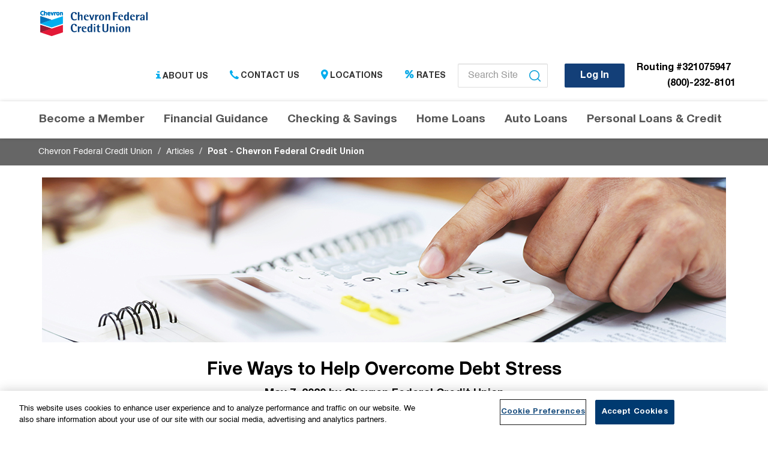

--- FILE ---
content_type: text/html; charset=utf-8
request_url: https://www.chevronfcu.org/articles/post/chevron-blog-posts/2020/05/07/five-ways-to-help-overcome-debt-stress
body_size: 13255
content:
 <!DOCTYPE html> <html lang="en"> <head> <meta charset="utf-8" /> <meta name="viewport" content="width=device-width, initial-scale=1.0"> <meta http-equiv="X-UA-Compatible" content="ie=edge"> <link href="/ResourcePackages/CFCUSpectrum/assets/dist/css/font-awesome.min.css?v=12.2.7232.0-7" rel="stylesheet" type="text/css" /><link href="/ResourcePackages/CFCUSpectrum/assets/dist/css/animate.min.css?v=12.2.7232.0-7" rel="stylesheet" type="text/css" /><link href="/ResourcePackages/CFCUSpectrum/assets/dist/css/bootstrap.min.css?v=12.2.7232.0-7" rel="stylesheet" type="text/css" /><link href="/ResourcePackages/CFCUSpectrum/assets/dist/css/owl.carousel.min.css?v=12.2.7232.0-7" rel="stylesheet" type="text/css" /><link href="/ResourcePackages/CFCUSpectrum/assets/dist/css/jquery.mCustomScrollbar.css?v=12.2.7232.0-7" rel="stylesheet" type="text/css" /><link href="/ResourcePackages/CFCUSpectrum/assets/dist/css/fonts-typography.css?v=12.2.7232.0-7" rel="stylesheet" type="text/css" /><link href="/ResourcePackages/CFCUSpectrum/assets/dist/css/chevron/master.css?v=12.2.7232.0-7" rel="stylesheet" type="text/css" /><link href="/ResourcePackages/CFCUSpectrum/assets/dist/css/chevron/responsive.css?v=12.2.7232.0-7" rel="stylesheet" type="text/css" /> <!-- Title of the webpage --> <title>
	Five Ways to Help Overcome Debt Stress
</title> <!-- Favicon content begins --> <link rel="apple-touch-icon" sizes="180x180" href="/ResourcePackages/CFCUSpectrum/assets/dist/images/chevron/favicon/apple-touch-icon.png"> <link rel="apple-touch-icon" sizes="57x57" href="/ResourcePackages/CFCUSpectrum/assets/dist/images/chevron/favicon/apple-touch-icon-57x57.png"> <link rel="apple-touch-icon" sizes="60x60" href="/ResourcePackages/CFCUSpectrum/assets/dist/images/chevron/favicon/apple-touch-icon-60x60.png"> <link rel="apple-touch-icon" sizes="72x72" href="/ResourcePackages/CFCUSpectrum/assets/dist/images/chevron/favicon/apple-touch-icon-72x72.png"> <link rel="apple-touch-icon" sizes="76x76" href="/ResourcePackages/CFCUSpectrum/assets/dist/images/chevron/favicon/apple-touch-icon-76x76.png"> <link rel="apple-touch-icon" sizes="114x114" href="/ResourcePackages/CFCUSpectrum/assets/dist/images/chevron/favicon/apple-touch-icon-114x114.png"> <link rel="apple-touch-icon" sizes="120x120" href="/ResourcePackages/CFCUSpectrum/assets/dist/images/chevron/favicon/apple-touch-icon-120x120.png"> <link rel="apple-touch-icon" sizes="144x144" href="/ResourcePackages/CFCUSpectrum/assets/dist/images/chevron/favicon/apple-touch-icon-144x144.png"> <link rel="apple-touch-icon" sizes="152x152" href="/ResourcePackages/CFCUSpectrum/assets/dist/images/chevron/favicon/apple-touch-icon-152x152.png"> <link rel="apple-touch-icon" sizes="180x180" href="/ResourcePackages/CFCUSpectrum/assets/dist/images/chevron/favicon/apple-touch-icon-180x180.png"> <link rel="icon" type="image/ico" href="/ResourcePackages/CFCUSpectrum/assets/dist/images/chevron/favicon/favicon.ico"> <link rel="icon" type="image/png" sizes="192x192" href="/ResourcePackages/CFCUSpectrum/assets/dist/images/chevron/favicon/android-chrome-192x192.png"> <link rel="icon" type="image/png" sizes="16x16" href="/ResourcePackages/CFCUSpectrum/assets/dist/images/chevron/favicon/favicon-16x16.png"> <link rel="icon" type="image/png" sizes="32x32" href="/ResourcePackages/CFCUSpectrum/assets/dist/images/chevron/favicon/favicon-32x32.png"> <link rel="icon" type="image/png" sizes="48x48" href="/ResourcePackages/CFCUSpectrum/assets/dist/images/chevron/favicon/favicon-48x48.png"> <link rel="icon" type="image/png" sizes="96x96" href="/ResourcePackages/CFCUSpectrum/assets/dist/images/chevron/favicon/favicon-96x96.png"> <link rel="icon" type="image/png" sizes="128x128" href="/ResourcePackages/CFCUSpectrum/assets/dist/images/chevron/favicon/favicon-128x128.png"> <meta name="msapplication-TileColor" content="#ffffff"> <meta name="msapplication-TileImage" content="/ResourcePackages/CFCUSpectrum/assets/dist/images/chevron/favicon/mstile-144x144.png"> <meta name="theme-color" content="#ffffff"> <link rel="mask-icon" href="/ResourcePackages/CFCUSpectrum/assets/dist/images/chevron/favicon/safari-pinned-tab.svg" color="#00aeef"> <!-- Favicon content ends --> <script src=/Scripts/sitefinity-webservices-sdk.min.js?v=12.2.7232.0-7 type="text/javascript"></script> <script type="text/javascript">
            var domain = window.location.hostname.replace("www", "");
            var allowedDomains = [domain];
            var sf = new Sitefinity({serviceUrl: window.location.origin+"/api/default/"});
            var q = new Sitefinity.Query();

            sf.data({urlName:"lists"}).get({
                query: q.where().eq('Title', 'AllowedDomains').done().select("Id"),
                successCb: function (data) {
                    if (data && data.value && data.value.length > 0) {
                        sf.data({urlName: "listitems"}).get({
                            query: q.where().eq('ParentId', data.value[0].Id).done().select("Title"),
                            successCb: function (result) {
                                if (result && result.value) {
                                    allowedDomains = [];
                                    for (var i = 0; i < result.value.length; i++) {
                                        allowedDomains.push(result.value[i].Title);
                                    }
                                }
                            }
                        });
                    }
                }
            });
        </script> <!-- Google Tag Manager --> <script>
                (function (w, d, s, l, i) {
                    w[l] = w[l] || [];
                    w[l].push({ 'gtm.start': new Date().getTime(), event: 'gtm.js' });

                    var f = d.getElementsByTagName(s)[0],
                        j = d.createElement(s), dl = l != 'dataLayer' ? '&l=' + l : '';
                    j.async = true;
                    j.src = 'https://www.googletagmanager.com/gtm.js?id=' + i + dl;
                    f.parentNode.insertBefore(j, f);
                })(window, document, 'script', 'dataLayer', 'GTM-N4G8TM8');//GTM-KS8PL92
            </script> <!-- End Google Tag Manager --> <link rel="stylesheet" href="https://use.typekit.net/ctz7glc.css"> <meta name="Generator" content="Sitefinity 14.0.7730.0 DX" /><link rel="canonical" href="https://www.chevronfcu.org/articles/post/chevron-blog-posts/2020/05/07/five-ways-to-help-overcome-debt-stress" /><script type="application/json" id="sf-insight-metadata">
	{"contentMetadata":"{\"Id\":\"ce218653-859f-6b05-ad7c-ff00006f9061\",\"ContentType\":\"BlogPost\",\"Title\":\"Five Ways to Help Overcome Debt Stress\",\"CanonicalTitle\":\"Five Ways to Help Overcome Debt Stress\",\"CanonicalUrl\":\"https://www.chevronfcu.org/articles/post/chevron-blog-posts/2020/05/07/five-ways-to-help-overcome-debt-stress\",\"Author\":\"Chevron Federal Credit Union\",\"CreatedOn\":\"2020-12-24T04:49:27.533Z\",\"ModifiedOn\":\"2021-07-27T17:04:06.803Z\",\"SiteName\":\"Chevron FCU\",\"ModuleName\":\"Blogs\",\"ContentPath\":{\"Id\":\"4c828353-859f-6b05-ad7c-ff00006f9061\",\"Title\":\"Chevron Blog Posts\",\"Type\":\"Blog\"},\"Hierarchies\":[{\"Id\":\"a6869453-859f-6b05-ad7c-ff00006f9061\",\"Title\":\"Chevron Federal Credit Union\",\"Parent\":{\"Id\":\"777b8353-859f-6b05-ad7c-ff00006f9061\",\"Title\":\"Blog Authors\"}},{\"Id\":\"f7498e53-859f-6b05-ad7c-ff00006f9061\",\"Title\":\"Debt Management\",\"Parent\":{\"Id\":\"e5cd6d69-1543-427b-ad62-688a99f5e7d4\",\"Title\":\"Categories\"}}],\"SFDataProviderName\":\"blogsProvider7\",\"PageId\":\"eecd8353-859f-6b05-ad7c-ff00006f9061\",\"PageTitle\":\"Post - Chevron Federal Credit Union\",\"PageCanonicalTitle\":\"Post - Chevron Federal Credit Union\",\"PageCanonicalUrl\":\"https://www.chevronfcu.org/articles/post\"}","videosMetadata":"[]"}
</script><script type="application/json" id="sf-insight-settings">
	{"apiServerUrl":"https://api.insight.sitefinity.com","apiKey":"4b5ec179-71b2-3561-8b74-7244117223eb","applicationName":"Website","trackingCookieDomain":"","keepDecTrackingCookieOnTrackingConsentRejection":false,"slidingExpirationForTrackingCookie":false,"maxAgeForTrackingCookieInDays":365,"trackYouTubeVideos":true,"strategy":"Persist|False"}
</script><script type="text/javascript" src="/WebResource.axd?d=[base64]&amp;t=638828320779718128">

</script><script src="https://cdn.insight.sitefinity.com/sdk/sitefinity-insight-client.min.3.1.5.js" async="async">

</script></head> <body> <!-- Google Tag Manager (noscript) --> <noscript role="complementary" aria-label="Google tag manager for Chevron"> <iframe src="https://www.googletagmanager.com/ns.html?id=GTM-N4G8TM8" height="0" width="0" style="display:none; visibility:hidden"></iframe> </noscript> <!-- End Google Tag Manager (noscript) --> <div class="header-accessibility skipsec" role="complementary" aria-label="Header accessibility to Skip to Main Content"> <a href="#mainContent" title="Skip to main content" id="anch_0">Skip to Main Content</a> <!-- <a href="#sitemap" title="Skip to footer site map" id="anch_1" tabindex="1">Skip to footer site map</a> --> </div> <!-- To solve site improve issue added button--> <button type="submit" class="sr-only siteImproveBtn">Submit</button> <script src="/ScriptResource.axd?d=okuX3IVIBwfJlfEQK32K3qItYpYayoAQvogiZnHhBVrFutMaIYyE-IZbhnOMz-v_GgYKRuDt3wxmSLqJ5mxgYNdsq82XEpIB2MgpggGbz7Tg2Me_xpAm6glG54KYgldrN9IkhhN33AAzJjK5AgXWvrgLH5SpqTZjxe3RW8bTR3DdrmCXXT8IQzq24asmTuKj0&amp;t=9721f93" type="text/javascript"></script><script src="/ScriptResource.axd?d=EydukmxBmDstn7gSYzQESE0ooZa7SPn3Y5Qx1A3oQ3NrKukIjiWcIepUmkJ6Dr-UPeG54NLSN7Y7Pt7h1x0Rg0jGeoZ4EyCKyQ0PUk9eOo0paJfRl_n7Lk3cTzPMhZzZuclObjvlraxxbMI84IYKhv7BgatjOWeUHYq__EsxHhbfrLEFgncO1Jp0TQfDpfwI0&amp;t=9721f93" type="text/javascript"></script><script src="/ScriptResource.axd?d=[base64]&amp;t=9721f93" type="text/javascript"></script> <div class="alert-section" role="complementary" aria-label="Alert section"> 


  


 </div> <!-- Header section begins --> <header class="header"> <div class="header-top"> 
<div class="container" data-sf-element="Row">
    <div id="HeaderPlaceholderTop_T5284436C016_Col00" class="sf_colsIn row" data-sf-element="Column 1" data-placeholder-label="Header top container"><div id="HeaderPlaceholderTop_T5284436C017_Col00" class="sf_colsIn navbar-header" data-sf-element="Container" data-placeholder-label="Navbar Header"><div id="HeaderPlaceholderTop_T5284436C018_Col00" class="sf_colsIn" data-sf-element="Container" data-placeholder-label="Navbar toggle">
<div >
    <div ><button type="button" class="navbar-toggle collapsed" data-toggle="collapse" data-target="#navigation"><span class="sr-only">Toggle navigation</span>
 <div class="nav-icon"><span class="icon-bar"></span><span class="icon-bar"></span><span class="icon-bar"></span></div></button></div>    

</div>
</div>
<div id="HeaderPlaceholderTop_T5284436C020_Col00" class="sf_colsIn site-logo" data-sf-element="Container" data-placeholder-label="Site Logo">

        <a class="navbar-brand" href="/" title="Chevron Federal Credit Union">
            <img src="/ResourcePackages/CFCUSpectrum/assets/dist/images/cfcu-logo.svg" alt="Chevron Federal Credit Union" width="300" />
        </a>

</div>
<div id="HeaderPlaceholderTop_T5284436C021_Col00" class="sf_colsIn navbar-header-right" data-sf-element="Container" data-placeholder-label="Navbar header right"><div id="HeaderPlaceholderTop_T5284436C022_Col00" class="sf_colsIn header-top-links-section" data-sf-element="Container" data-placeholder-label="Header Top links">    <div>
        <ul class="inline header-top-links" aria-label="Header top links">
            <li>
                <a href="/about-us/our-history-mission" aria-label="About Us"><span><img src="/ResourcePackages/CFCUSpectrum/assets/dist/images/chevron/about-icon.png" alt="About icon"></span>About Us</a>
            </li>
            <li>
                <a href="/contact-us" aria-label="Contact Us"><span><img src="/ResourcePackages/CFCUSpectrum/assets/dist/images/chevron/phone-icon.png" alt="Contact icon"></span>Contact Us</a>
            </li>
            <li>
                <a href="/resources/all-locations" aria-label="Locations"><span><img src="/ResourcePackages/CFCUSpectrum/assets/dist/images/chevron/gps-icon.png" alt="Locations icon"></span>Locations</a>
            </li>
            <li>
                <a href="/rates" aria-label="Rates"><span><img src="/ResourcePackages/CFCUSpectrum/assets/dist/images/chevron/rates-icon.png" alt="Rates icon"></span>Rates</a>
            </li>
        </ul>
    </div>

</div>
<div id="HeaderPlaceholderTop_T5284436C023_Col00" class="sf_colsIn search-input" data-sf-element="Container" data-placeholder-label="search input container">


<div class="form-inline search-form-inline">
    <div class="search-content search-field search-input-container">
               <img src="/ResourcePackages/CFCUSpectrum/assets/dist/images/search.svg" alt="Search" class="search-icon">
            <label class="sr-only" for="8e2420eb-fdde-470f-befd-d61bd7666c0b">Enter search term here....</label>
            <input type="search" title="Search input" placeholder="Search Site" id="8e2420eb-fdde-470f-befd-d61bd7666c0b" class="form-control search-input" value="" />
    </div>
    <button type="button" class="btn search-btn" id="68b38538-6ca9-41db-9be8-62d841ad7ca8">Search</button>
   
    
	
	<input type="hidden" data-sf-role="resultsUrl" value="/searchresult" />
    <input type="hidden" data-sf-role="indexCatalogue" value="chevronsitesearch" />
    <input type="hidden" data-sf-role="wordsMode" value="AllWords" />
    <input type="hidden" data-sf-role="disableSuggestions" value='false' />
    <input type="hidden" data-sf-role="minSuggestionLength" value="3" />
    <input type="hidden" data-sf-role="suggestionFields" value="Title,Content" />
    <input type="hidden" data-sf-role="language" />
    <input type="hidden" data-sf-role="suggestionsRoute" value="/restapi/search/suggestions" />
    <input type="hidden" data-sf-role="searchTextBoxId" value='#8e2420eb-fdde-470f-befd-d61bd7666c0b' />
    <input type="hidden" data-sf-role="searchButtonId" value='#68b38538-6ca9-41db-9be8-62d841ad7ca8' />
    </div>







</div>
<div id="HeaderPlaceholderTop_T5284436C024_Col00" class="sf_colsIn login-button" data-sf-element="Container" data-placeholder-label="Login Button">
<div >
    <div ><a href="https://onlinebanking.chevronfcu.org/" class="btn">Log In</a></div>    

</div>
</div>
<div id="HeaderPlaceholderTop_T5284436C035_Col00" class="sf_colsIn routing-section" data-sf-element="Container" data-placeholder-label="Routing Section">
<div >
    <div ><span>Routing </span>
<ul class="list-unstyled"><li>#321075947</li><li><a>(800)-232-8101</a></li></ul></div>    

</div>
</div>

</div>

</div>

    </div>
</div>
 </div> <div class="header-bottom"> 



<nav class="navbar navbar-default navigation-menu" aria-label="Main Navigation">
    <div class="container">
        <div class="row">
            <!-- Collect the nav links, forms, and other content for toggling -->
            <div class="collapse navbar-collapse" id="navigation">
                <div class="mobile-top-navigation">
                    <div class="search-box"></div>
                    <div class="header-links-box"></div>
                </div>
                <ul class="nav navbar-nav">
                                <li class="dropdown multicolumn-dropdown-menu">
                                    <a aria-label="Header navigation Become a Member" class="dropdown-toggle " data-toggle="dropdown">Become a Member</a>

                                    <ul class="dropdown-menu promotion">
                                        <a aria-label="Header navigation Become a Member" href="/#" class="submenu-title" data-toggle="dropdown">Become a Member</a>
                                        <div class="multicolumn-dropdown">
                                            <div class="dropdown-col">
                                                <ul class="list-unstyled">
                                                        <li>

                                                            <a  href="/become-a-member/why-join-a-credit-union" aria-label="Header navigation Why Join a Credit Union?">Why Join a Credit Union?</a>
                                                        </li>
                                                        <li>

                                                            <a  href="/become-a-member/benefits-of-membership" aria-label="Header navigation Benefits of Membership">Benefits of Membership</a>
                                                        </li>
                                                        <li>

                                                            <a  href="/become-a-member/membership-eligibility" aria-label="Header navigation Membership Eligibility">Membership Eligibility</a>
                                                        </li>
                                                        <li>

                                                            <a  href="/become-a-member/nonprofit-partner-associations" aria-label="Header navigation Nonprofit Partner Associations">Nonprofit Partner Associations</a>
                                                        </li>
                                                        <li>

                                                            <a  href="/become-a-member/expatriate-services" aria-label="Header navigation Expatriate Services">Expatriate Services</a>
                                                        </li>
                                                        <li>

                                                            <a  href="/become-a-member/join-today" aria-label="Header navigation Join Today">Join Today</a>
                                                        </li>
                                                        <li>

                                                            <a  href="https://www.chevronfcu.org/become-a-member/refer-a-member" aria-label="Header navigation Refer a Member">Refer a Member</a>
                                                        </li>
                                                </ul>
                                            </div>
                                                <div class="dropdown-col">
                                                    <div class="menu-card">
                                                        <h6 class="sectiontitle">Become a Member</h6>
                                                        <div class="section-content">
                                                            <p>There are many ways to be eligible for membership, including employment, association membership, and residency. It&#39;s better when you belong.</p>
                                                        </div>
                                                    </div>
                                                    <div class="menu-button">
                                                        <a class="btn" href="/become-a-member/join-today">Apply for Membership</a>
                                                    </div>
                                                </div>
                                                                                            <div class="dropdown-col">
                                                    <div class="menu-card">
                                                        <h6 class="sectiontitle">Video Banking</h6>
                                                        <div class="section-content">
                                                            <p>Seamlessly connect with us from anywhere life takes you.</p>
                                                        </div>
                                                    </div>
                                                    <div class="menu-button">
                                                        <a class="btn" href="https://www.chevronfcu.org/resources/video-banking">Learn More</a>
                                                    </div>
                                                </div>
                                        </div>
                                    </ul>
                                </li>
                                <li class="dropdown singlecolumn-dropdown-menu">
                                    <a aria-label="Header navigation Financial Guidance" class="dropdown-toggle " data-toggle="dropdown">Financial Guidance</a>
                                    <ul class="dropdown-menu">
                                        <a href="/#" class="submenu-title" aria-label="Header navigation Financial Guidance">Financial Guidance</a>
                                        <div class="singlecolumn-dropdown">
                                            <div class="dropdown-col">
                                                <ul class="list-unstyled">

                                                        <li>

                                                            <a  href="/financial-guidance/life-stages" title="Life Stages">Life Stages</a>
                                                        </li>
                                                        <li>

                                                            <a  href="/financial-guidance/blog?sortBy=Date" title="Blog">Blog</a>
                                                        </li>
                                                        <li>

                                                            <a  href="/financial-guidance/media-library" title="Media Library">Media Library</a>
                                                        </li>
                                                        <li>

                                                            <a data-safelink=&quot;true&quot; href="/become-a-member/benefits-of-membership/webinars" title="Webinars">Webinars</a>
                                                        </li>
                                                        <li>

                                                            <a data-safelink=&quot;true&quot; href="/financial-guidance/financial-calculators" title="Financial Calculators">Financial Calculators</a>
                                                        </li>
                                                        <li>

                                                            <a  href="https://www.chevronfcu.org/financial-guidance/transition-hub" title="Transition Hub">Transition Hub</a>
                                                        </li>
                                                </ul>
                                            </div>
                                        </div>
                                    </ul>
                                </li>
                                <li class="dropdown multicolumn-dropdown-menu">
                                    <a aria-label="Header navigation Checking &amp; Savings" class="dropdown-toggle " data-toggle="dropdown">Checking &amp; Savings</a>

                                    <ul class="dropdown-menu promotion">
                                        <a aria-label="Header navigation Checking &amp; Savings" href="/#" class="submenu-title" data-toggle="dropdown">Checking &amp; Savings</a>
                                        <div class="multicolumn-dropdown">
                                            <div class="dropdown-col">
                                                <ul class="list-unstyled">
                                                        <li>

                                                            <a  href="/checking-and-savings/member-checking" aria-label="Header navigation Member Checking">Member Checking</a>
                                                        </li>
                                                        <li>

                                                            <a  href="/checking-and-savings/member-savings" aria-label="Header navigation Member Savings">Member Savings</a>
                                                        </li>
                                                        <li>

                                                            <a  href="/checking-and-savings/digital-banking" aria-label="Header navigation Digital Banking">Digital Banking</a>
                                                        </li>
                                                        <li>

                                                            <a  href="/checking-and-savings/debit-card-benefits/" aria-label="Header navigation Debit Card Benefits">Debit Card Benefits</a>
                                                        </li>
                                                        <li>

                                                            <a  href="/checking-and-savings/deposits-transfers" aria-label="Header navigation Deposits &amp; Transfers">Deposits &amp; Transfers</a>
                                                        </li>
                                                        <li>

                                                            <a  href="/checking-and-savings/high-yield-savings-solutions" aria-label="Header navigation High-Yield Savings Solutions">High-Yield Savings Solutions</a>
                                                        </li>
                                                        <li>

                                                            <a  href="/checking-and-savings/mysavings-youth-account" aria-label="Header navigation MySavings Youth Account">MySavings Youth Account</a>
                                                        </li>
                                                        <li>

                                                            <a  href="/checking-and-savings/iras" aria-label="Header navigation IRAs">IRAs</a>
                                                        </li>
                                                        <li>

                                                            <a  href="/checking-and-savings/hsas" aria-label="Header navigation HSAs">HSAs</a>
                                                        </li>
                                                        <li>

                                                            <a  href="/checking-and-savings/share-insurance" aria-label="Header navigation Share Insurance">Share Insurance</a>
                                                        </li>
                                                        <li>

                                                            <a  href="/checking-and-savings/savingshub" aria-label="Header navigation Savings Hub">Savings Hub</a>
                                                        </li>
                                                </ul>
                                            </div>
                                                <div class="dropdown-col">
                                                    <div class="menu-card">
                                                        <h6 class="sectiontitle">Open a Checking Account</h6>
                                                        <div class="section-content">
                                                            <p>When you belong with Chevron Federal Credit Union, you get free Member Checking with no minimum balance and no monthly fees.</p>
                                                        </div>
                                                    </div>
                                                    <div class="menu-button">
                                                        <a class="btn" href="/checking-and-savings/member-checking">Open a Checking Account</a>
                                                    </div>
                                                </div>
                                                                                            <div class="dropdown-col">
                                                    <div class="menu-card">
                                                        <h6 class="sectiontitle">Open a Savings Account</h6>
                                                        <div class="section-content">
                                                            <p>Enjoy highly competitive dividends, compounded daily and deposited into your account monthly.</p>
                                                        </div>
                                                    </div>
                                                    <div class="menu-button">
                                                        <a class="btn" href="/checking-and-savings/member-savings">Open a Savings Account</a>
                                                    </div>
                                                </div>
                                        </div>
                                    </ul>
                                </li>
                                <li class="dropdown multicolumn-dropdown-menu">
                                    <a aria-label="Header navigation Home Loans" class="dropdown-toggle " data-toggle="dropdown">Home Loans</a>

                                    <ul class="dropdown-menu promotion">
                                        <a aria-label="Header navigation Home Loans" href="/#" class="submenu-title" data-toggle="dropdown">Home Loans</a>
                                        <div class="multicolumn-dropdown">
                                            <div class="dropdown-col">
                                                <ul class="list-unstyled">
                                                        <li>

                                                            <a  href="/home-loans/home-mortgages" aria-label="Header navigation Home Mortgages">Home Mortgages</a>
                                                        </li>
                                                        <li>

                                                            <a  href="/home-loans/mortgage-refinancing" aria-label="Header navigation Mortgage Refinancing">Mortgage Refinancing</a>
                                                        </li>
                                                        <li>

                                                            <a  href="https://www.chevronfcu.org/become-a-member/expatriate-services" aria-label="Header navigation Expatriate Services">Expatriate Services</a>
                                                        </li>
                                                        <li>

                                                            <a  href="/home-loans/home-equity" aria-label="Header navigation Home Equity">Home Equity</a>
                                                        </li>
                                                        <li>

                                                            <a  href="/home-loans/chevron-corporate-relocation" aria-label="Header navigation Chevron Corporate Relocation">Chevron Corporate Relocation</a>
                                                        </li>
                                                        <li>

                                                            <a  href="/home-loans/foreclosure-alternatives" aria-label="Header navigation Facing a Hardship?">Facing a Hardship?</a>
                                                        </li>
                                                        <li>

                                                            <a  href="https://www.chevronfcu.org/express-pay-loan-payments" aria-label="Header navigation Express Pay">Express Pay</a>
                                                        </li>
                                                </ul>
                                            </div>
                                                <div class="dropdown-col">
                                                    <div class="menu-card">
                                                        <h6 class="sectiontitle">Apply for a Mortgage</h6>
                                                        <div class="section-content">
                                                            <p>With customizable options and competitive interest rates, our mortgage packages are tough to beat.</p>
                                                        </div>
                                                    </div>
                                                    <div class="menu-button">
                                                        <a class="btn" href="/home-loans/home-mortgages">Learn More &amp; Apply</a>
                                                    </div>
                                                </div>
                                                                                            <div class="dropdown-col">
                                                    <div class="menu-card">
                                                        <h6 class="sectiontitle">Today&#39;s Rates</h6>
                                                        <div class="section-content">
                                                            <p>See our low rates.</p>
                                                        </div>
                                                    </div>
                                                    <div class="menu-button">
                                                        <a class="btn" href="/home-loans/mortgage-loan-rates">Check Rates</a>
                                                    </div>
                                                </div>
                                        </div>
                                    </ul>
                                </li>
                                <li class="dropdown multicolumn-dropdown-menu">
                                    <a aria-label="Header navigation Auto Loans" class="dropdown-toggle " data-toggle="dropdown">Auto Loans</a>

                                    <ul class="dropdown-menu promotion">
                                        <a aria-label="Header navigation Auto Loans" href="/#" class="submenu-title" data-toggle="dropdown">Auto Loans</a>
                                        <div class="multicolumn-dropdown">
                                            <div class="dropdown-col">
                                                <ul class="list-unstyled">
                                                        <li>

                                                            <a  href="/auto-loans/auto-loans" aria-label="Header navigation Auto Loans">Auto Loans</a>
                                                        </li>
                                                        <li>

                                                            <a  href="/auto-loans/motorcycle-loans" aria-label="Header navigation Motorcycle Loans">Motorcycle Loans</a>
                                                        </li>
                                                        <li>

                                                            <a  href="/auto-loans/rv-boat-loans" aria-label="Header navigation RV &amp; Boat Loans">RV &amp; Boat Loans</a>
                                                        </li>
                                                        <li>

                                                            <a  href="/auto-loans/auto-benefits" aria-label="Header navigation Auto Benefits">Auto Benefits</a>
                                                        </li>
                                                        <li>

                                                            <a  href="https://www.chevronfcu.org/express-pay-loan-payments" aria-label="Header navigation Express Pay">Express Pay</a>
                                                        </li>
                                                </ul>
                                            </div>
                                                <div class="dropdown-col">
                                                    <div class="menu-card">
                                                        <h6 class="sectiontitle">Apply for an Auto Loan</h6>
                                                        <div class="section-content">
                                                            <p>We offer competitive rates and flexible terms on loans for new and used autos.</p>
                                                        </div>
                                                    </div>
                                                    <div class="menu-button">
                                                        <a class="btn" href="/auto-loans/auto-loans">Learn More &amp; Apply</a>
                                                    </div>
                                                </div>
                                                                                    </div>
                                    </ul>
                                </li>
                                <li class="dropdown multicolumn-dropdown-menu">
                                    <a aria-label="Header navigation Personal Loans &amp; Credit" class="dropdown-toggle " data-toggle="dropdown">Personal Loans &amp; Credit</a>

                                    <ul class="dropdown-menu promotion">
                                        <a aria-label="Header navigation Personal Loans &amp; Credit" href="/personal-loans-and-credit/" class="submenu-title" data-toggle="dropdown">Personal Loans &amp; Credit</a>
                                        <div class="multicolumn-dropdown">
                                            <div class="dropdown-col">
                                                <ul class="list-unstyled">
                                                        <li>

                                                            <a  href="/personal-loans-and-credit/personal-loans" aria-label="Header navigation Personal Loans">Personal Loans</a>
                                                        </li>
                                                        <li>

                                                            <a  href="/personal-loans-and-credit/personal-line-of-credit" aria-label="Header navigation Personal Line of Credit">Personal Line of Credit</a>
                                                        </li>
                                                        <li>

                                                            <a  href="/personal-loans-and-credit/secured-loans" aria-label="Header navigation Secured Loans">Secured Loans</a>
                                                        </li>
                                                        <li>

                                                            <a  href="/personal-loans-and-credit/credit-cards" aria-label="Header navigation Credit Cards">Credit Cards</a>
                                                        </li>
                                                        <li>

                                                            <a  href="https://www.chevronfcu.org/express-pay-loan-payments" aria-label="Header navigation Express Pay">Express Pay</a>
                                                        </li>
                                                </ul>
                                            </div>
                                                <div class="dropdown-col">
                                                    <div class="menu-card">
                                                        <h6 class="sectiontitle">Apply for a Personal Loan</h6>
                                                        <div class="section-content">
                                                            <p>Take control of your finances with a customized personal loan or personal line of credit.</p>
                                                        </div>
                                                    </div>
                                                    <div class="menu-button">
                                                        <a class="btn" href="/personal-loans-and-credit/personal-loans">Learn More &amp; Apply</a>
                                                    </div>
                                                </div>
                                                                                            <div class="dropdown-col">
                                                    <div class="menu-card">
                                                        <h6 class="sectiontitle">Log in to Your Account</h6>
                                                        <div class="section-content">
                                                            <p>Already have a credit card with us? Log in to your account here.</p>
                                                        </div>
                                                    </div>
                                                    <div class="menu-button">
                                                        <a class="btn" href="https://www.myaccountaccess.com/onlineCard/login.do?theme=elan0&amp;loc=12456">Log in to Your Account</a>
                                                    </div>
                                                </div>
                                        </div>
                                    </ul>
                                </li>
                </ul>
            </div>
        </div>
    </div>
</nav> </div> </header> <!-- Header section ends --> <div> 
 </div> <div id="mainContent" role="main"> <div id="main"> 
<div id="MainContentPlaceholder_TB92251EB006_Col00" class="sf_colsIn" data-sf-element="Container" data-placeholder-label="Page header section"><div id="MainContentPlaceholder_TB92251EB007_Col00" class="sf_colsIn" data-sf-element="Container" data-placeholder-label="Breadcrumbs section"><div class="breadcrumb-section">
    <div class="container">
        <div class="row">
            <nav aria-label="breadcrumb">
                <ol class="sf-breadscrumb breadcrumb">
                            <li><a href="/">Chevron Federal Credit Union </a></li>
                            <li><a href="/articles">Articles </a></li>
                            <li class="active">Post - Chevron Federal Credit Union</li>
                </ol>
            </nav>
        </div>
    </div>
</div>

</div>
<div id="MainContentPlaceholder_TB92251EB008_Col00" class="sf_colsIn blog-search" data-sf-element="Container" data-placeholder-label="Blog search">
</div>

</div>
<div id="MainContentPlaceholder_TB92251EB002_Col00" class="sf_colsIn" data-sf-element="Container" data-placeholder-label="Page content">
<style type="text/css">
    div#mainContent div.sf_colsIn.container.page-container {
        display: none;
    }
</style>
<!--Blog Post Detail html -->
<div class="blog-detail-section">
    <div class="container">
        <div class="page-title-section">
            <div class="page-title-image" style="max-height: 320px;">
                    <img src="https://www.chevronfcu.org/images/default-source/blog-images/00046-header.jpg?sfvrsn=77bded37_1" alt="00046-header">
            </div>
        </div>
    </div>
    <div class="container">
        <div class="blog-detail-title text-center">
            <h3>Five Ways to Help Overcome Debt Stress</h3>
            <h6>May 7, 2020 by Chevron Federal Credit Union</h6>

            <ul class="inlineList social-media-icons">
    <li><a title="Facebook" href="https://www.facebook.com/ChevronFCU" target="_blank"><em class="fa fa-facebook"></em><span class="sr-only">Facebook</span></a>
    </li>
    <li><a title="Twitter" href="https://www.twitter.com/ChevronFCU"><em class="fa fa-twitter"></em><span class="sr-only">Twitter</span></a></li>
    <li><a title="LinkedIn" href="https://www.linkedin.com/company/chevron-federal-credit-union"><em class="fa fa-linkedin"></em><span class="sr-only">LinkedIn</span></a></li>
</ul>
        </div>
        <div class="blog-detail-desc">
            <p><p>As we settle into working from home, social distancing, and wearing masks while walking the dog, to say everything has been a little stressful would be an understatement. And that’s not even taking into account our typical life stressers –
specifically financial debt.</p>
<p>Even before the COVID-19 pandemic, you were not alone if debt caused you stress. Millions of Americans suffer from anxiety and depression because they have difficulty paying their financial obligations.</p>
<p>Whatever the cause of the debt – be it over-spending, salary reduction, or emergency expenses such as medical bills – the action you take to beat the “bill blues” is the same. Here are five ways to help overcome debt stress.</p>
<hr>
<h5><strong>1. Talk About It</strong></h5>
<p>If you are depressed about money problems, you may feel alone. Yet the moment you begin to discuss it, you will find you are not only in immense company, but that discussing it can make you feel a lot better. </p>
<p>If you feel your “debting” is compulsive, you can talk to a credit counselor at <a href="https://chevronfcu.balancepro.org" target="_blank"><strong>BALANCE </strong></a>for no cost if you are a member of the credit union.
Log on to <a href="https://chevronfcu.balancepro.org/resources/articles/counseling-programs-debt-and-budget-counseling/" target="_blank"><strong>Debt and Budget Counseling</strong>&nbsp;</a>or call toll-free<strong>&nbsp;800-777-PLAN (7526).<br>
&nbsp;</strong><strong></strong></p>
<h5><strong>2. Put It In Perspective</strong></h5>
<p>It’s hard not to focus on all the negative going on, but ask yourself: Do you have your health? The love and support from friends and family? Focus on the good things happening in your life. It’s hard, but you are going to need to be optimistic
to make positive changes.<br>
&nbsp;</p>
<h5><strong>3. Confront the Problem</strong></h5>
<p>Rather than hiding from bill collectors, regain control by answering the calls. Understand the <a href="https://www.ftc.gov/enforcement/rules/rulemaking-regulatory-reform-proceedings/fair-debt-collection-practices-act-text" target="_blank"><strong>Fair Debt Collections Practices Act</strong></a>,
a law that protects your rights as a consumer. Write to your creditors to explain your situation. Include what led to the problem (even if it was your “fault”) and how you plan to fix it.<br>
&nbsp;</p>
<h5><strong>4. Fight Inertia</strong></h5>
<p>Doing nothing is easier in the moment, but it will catch up with you quickly. Try building a budget, paying off the debt in increments, even destroying offers for more credits cards in the mail. Consider removing your name from promotional lists by visiting&nbsp;<a href="http://www.optoutprescreen.com/" target="_blank"><strong>www.optoutprescreen.com</strong></a>&nbsp;or by calling <strong>888-5-OPTOUT (888-567-8688)</strong>.<br>
&nbsp;</p>
<h5><strong>5. Prioritize Your Spending</strong></h5>
<p>Chances are, there are some expenses you can reduce or cut out that can immediately relieve some of the pressure. Review your spending plan and eliminate expenses that aren’t absolutely essential. Prioritize according to necessity – basic
needs such as food, housing, utilities and children’s expenses come first, and everything else after those.</p>
<hr>
<p>These five ways to help overcome debt stress can steer you in the right direction, but it’s up to you to step on the gas and get going. Be proactive about your finances. Financial stress affects more than your bottom line, it impacts your health
as well. So take care of yourself during this global crisis – physically and financially. You’ll be happier for it.</p>
<hr>
<p style="color: rgba(96, 96, 96, 1)"><em>BALANCE is an amazing resource for all our members to utilize when taking on life's milestones. With trusted guidance available for free, they are ready to help everyone on the path to financial wellness.&nbsp;This article and many more can be found on their website:&nbsp;<a href="https://chevronfcu.balancepro.org/" target="_blank">balancepro.org</a>.</em></p></p>
                <div class="blog-tags">
                    <h6>Tags</h6>
                    <div class="badges">
                            <a href="/articles/categories/-in-categories/categories/debt-management"><span>Debt Management</span></a>
                    </div>
                </div>
        </div>
    </div>
</div>
        <div class="join-fast related-articles section">
            <div class="container">

                <h3>Related Articles</h3>
                <div class="row equal">
                        <div class="col-xs-12 col-sm-6 col-lg-4">
                            <div class="blog-post preview">
                                <div class="blog-post-image">
                                    <a href="https://www.chevronfcu.org/articles/post/chevron-blog-posts/2020/01/30/escape-the-jungles-of-debt-part-1" aria-label="aria-label link-1">
                                            <img src="https://www.chevronfcu.org/images/default-source/blog-images/00018-thumbnail.jpg?sfvrsn=2e93ef37_3"
                                                 alt="blog-2" style="max-height: 230px;">
                                        </a>
                                </div>
                                <div class="blog-post-content">
                                    <p class="title">
                                        <a href="https://www.chevronfcu.org/articles/post/chevron-blog-posts/2020/01/30/escape-the-jungles-of-debt-part-1" aria-label="aria-label link-2">Escape the Jungles of Debt Part I – Get a Map!</a>
                                    </p>
                                    <div class="blog-author">
                                        January 30, 2020 - Chevron Federal Credit Union
                                    </div>
                                    <div class="blog-desc">It's hard to navigate the jungles of debt without a map. Follow these steps to help you find the route back to financial wellness.</div>
                                    <a class="blog-desc-link" href="https://www.chevronfcu.org/articles/post/chevron-blog-posts/2020/01/30/escape-the-jungles-of-debt-part-1"
                                       aria-label="aria-label link-3">Read More</a>
                                </div>
                            </div>
                        </div>
                        <div class="col-xs-12 col-sm-6 col-lg-4">
                            <div class="blog-post preview">
                                <div class="blog-post-image">
                                    <a href="https://www.chevronfcu.org/articles/post/chevron-blog-posts/2020/02/04/escape-the-jungles-of-debt-part-2" aria-label="aria-label link-1">
                                            <img src="https://www.chevronfcu.org/images/default-source/blog-images/00019-thumbnail.jpg?sfvrsn=378eef37_4"
                                                 alt="blog-2" style="max-height: 230px;">
                                        </a>
                                </div>
                                <div class="blog-post-content">
                                    <p class="title">
                                        <a href="https://www.chevronfcu.org/articles/post/chevron-blog-posts/2020/02/04/escape-the-jungles-of-debt-part-2" aria-label="aria-label link-2">Escape the Jungles of Debt Part II – Be Aware of Your Surroundings!</a>
                                    </p>
                                    <div class="blog-author">
                                        February 4, 2020 - Chevron Federal Credit Union
                                    </div>
                                    <div class="blog-desc">Now that you have your map, it is time to work your way out. But beware, there are pitfalls and traps along the way. Here are the next steps you need to take to...</div>
                                    <a class="blog-desc-link" href="https://www.chevronfcu.org/articles/post/chevron-blog-posts/2020/02/04/escape-the-jungles-of-debt-part-2"
                                       aria-label="aria-label link-3">Read More</a>
                                </div>
                            </div>
                        </div>
                        <div class="col-xs-12 col-sm-6 col-lg-4">
                            <div class="blog-post preview">
                                <div class="blog-post-image">
                                    <a href="https://www.chevronfcu.org/articles/post/chevron-blog-posts/2020/02/11/escape-the-jungles-of-debt-part-3" aria-label="aria-label link-1">
                                            <img src="https://www.chevronfcu.org/images/default-source/blog-images/00020-thumbnail.jpg?sfvrsn=2b8eef37_4"
                                                 alt="blog-2" style="max-height: 230px;">
                                        </a>
                                </div>
                                <div class="blog-post-content">
                                    <p class="title">
                                        <a href="https://www.chevronfcu.org/articles/post/chevron-blog-posts/2020/02/11/escape-the-jungles-of-debt-part-3" aria-label="aria-label link-2">Escape the Jungles of Debt Part III&#160;–&#160;Get Back on the Financial Wellness Road</a>
                                    </p>
                                    <div class="blog-author">
                                        February 11, 2020 - Chevron Federal Credit Union
                                    </div>
                                    <div class="blog-desc">With map in hand and a confident step, it’s time to start down the road to paying off your debt. This guide is designed to help you make payments and manage your income.</div>
                                    <a class="blog-desc-link" href="https://www.chevronfcu.org/articles/post/chevron-blog-posts/2020/02/11/escape-the-jungles-of-debt-part-3"
                                       aria-label="aria-label link-3">Read More</a>
                                </div>
                            </div>
                        </div>
                </div>

                <div class="text-center mt-30">
                    <a href="/articles">More Articles</a>
                </div>
            </div>
        </div>

</div>
<div id="MainContentPlaceholder_TB92251EB004_Col00" class="sf_colsIn" data-sf-element="Container" data-placeholder-label="CU Mobile App section">
</div>
<div id="MainContentPlaceholder_T5284436C032_Col00" class="sf_colsIn mobile-search-wrapper" data-sf-element="Container" data-placeholder-label="Mobile search wrapper"><div id="MainContentPlaceholder_T5284436C033_Col00" class="sf_colsIn mobile-search-result" data-sf-element="Container" data-placeholder-label="Mobile search result">


<div class="form-inline search-form-inline">
    <div class="search-content search-field search-input-container">
               <img src="/ResourcePackages/CFCUSpectrum/assets/dist/images/search.svg" alt="Search" class="search-icon">
            <label class="sr-only" for="36591c67-6057-46b9-bb42-cedaf6d5d7c1">Enter search term here....</label>
            <input type="search" title="Search input" placeholder="Search Site" id="36591c67-6057-46b9-bb42-cedaf6d5d7c1" class="form-control search-input" value="" />
    </div>
    <button type="button" class="btn search-btn" id="184817db-729e-4a59-9eda-345480fcb027">Search</button>
   
    
	
	<input type="hidden" data-sf-role="resultsUrl" value="/searchresult" />
    <input type="hidden" data-sf-role="indexCatalogue" value="chevronsitesearch" />
    <input type="hidden" data-sf-role="wordsMode" value="AllWords" />
    <input type="hidden" data-sf-role="disableSuggestions" value='false' />
    <input type="hidden" data-sf-role="minSuggestionLength" value="3" />
    <input type="hidden" data-sf-role="suggestionFields" value="Title,Content" />
    <input type="hidden" data-sf-role="language" />
    <input type="hidden" data-sf-role="suggestionsRoute" value="/restapi/search/suggestions" />
    <input type="hidden" data-sf-role="searchTextBoxId" value='#36591c67-6057-46b9-bb42-cedaf6d5d7c1' />
    <input type="hidden" data-sf-role="searchButtonId" value='#184817db-729e-4a59-9eda-345480fcb027' />
    </div>







</div>

</div>
 </div> <div id="helpsection"> 
<div id="HelpSectionPlaceholder_T5284436C028_Col00" class="sf_colsIn" data-sf-element="Container" data-placeholder-label="Open a Checking Account popup">
</div>
<div id="HelpSectionPlaceholder_T5284436C026_Col00" class="sf_colsIn" data-sf-element="Container" data-placeholder-label="Bottom Hero with CTA Banner section">



<div class="quote-section">
    <div class="container">
        <div class="row">
            <div class="col-xs-12">
                <h3>From everyday finance to life’s big money moments, it’s better when you belong.</h3>
            </div>
        </div>
    </div>
</div>
</div>
<div id="HelpSectionPlaceholder_T5284436C030_Col00" class="sf_colsIn" data-sf-element="Container" data-placeholder-label="Mobile sticky footer section">




    <div class="mobile-footer">
        <div class="container">
            <div class="row">
                <div class="link-wrapper">
                        <a href="/resources/atm-branch-finder" class="btn-link " target="" aria-label="Find a Branch">
                                <img src="/ResourcePackages/CFCUSpectrum/assets/dist/images/chevron/gps-footer.png" alt="Gps footer image">
 Find a Branch
                        </a>
                                            <a href="/become-a-member/join-today" class="btn opencheckingAccountModal " target="" aria-label="Become a Member" data-toggle="modal">Become a Member</a>
                </div>
            </div>
        </div>
    </div>

</div>
 </div> <footer class="footer"> 
<div id="FooterPlaceholder_T5284436C008_Col00" class="sf_colsIn footer" data-sf-element="Container" data-placeholder-label="Footer"><div class="footer-top" data-sf-element="Row">
    <div id="FooterPlaceholder_T5284436C011_Col00" class="sf_colsIn container" data-sf-element="Column 1" data-placeholder-label="Footer Top"><div id="FooterPlaceholder_T5284436C012_Col00" class="sf_colsIn row" data-sf-element="Container" data-placeholder-label="FooterRow">

<!-- Collect the nav links, forms, and other content for toggling -->




        <div class="col-xs-12 col-sm-6 col-md-6 col-lg-5 footer-top-left-navigation">
            <div class="footer-top-navigation">
                <div class="footer-navigation-col">
                    <h6>About Us</h6>
                    <ul class="list-unstyled" aria-label="Footer navigation menu for About Us">
                        <li>

                            <a class=" " 
                               
                                                            
                               href="/about-us/our-history-mission" 
                               
                               
                               aria-label="Footer link Our History &amp; Mission">Our History &amp; Mission</a>
                        </li>
                        <li>

                            <a class=" " 
                               
                                                            
                               href="/about-us/leadership" 
                               
                               
                               aria-label="Footer link Leadership">Leadership</a>
                        </li>
                        <li>

                            <a class=" " 
                               
                                                            
                               href="/about-us/financial-statements" 
                               
                               
                               aria-label="Footer link Financial Statements">Financial Statements</a>
                        </li>
                        <li>

                            <a class=" " 
                               
                                                            
                               href="/about-us/annual-report-and-meeting" 
                               
                               
                               aria-label="Footer link Annual Report &amp; Meeting">Annual Report &amp; Meeting</a>
                        </li>
                        <li>

                            <a class=" " 
                               
                                                            
                               href="/about-us/security" 
                               
                               
                               aria-label="Footer link Fraud &amp; Security Center">Fraud &amp; Security Center</a>
                        </li>
                        <li>

                            <a class=" " 
                               
                                                            
                               href="/about-us/scholarships" 
                               
                               
                               aria-label="Footer link Scholarships">Scholarships</a>
                        </li>
                        <li>

                            <a class=" " 
                               
                                                            
                               href="/about-us/careers" 
                               
                               
                               aria-label="Footer link Careers">Careers</a>
                        </li>

                    </ul>
                </div>
                <div class="footer-navigation-col">
                    <h6>Become a Member</h6>
                    <ul class="list-unstyled" aria-label="Footer navigation menu for Become a Member">
                        <li>

                            <a class=" " 
                               
                                                            
                               href="/become-a-member/why-join-a-credit-union" 
                               
                               
                               aria-label="Footer link Why Join a Credit Union?">Why Join a Credit Union?</a>
                        </li>
                        <li>

                            <a class=" " 
                               
                                                            
                               href="/become-a-member/benefits-of-membership" 
                               
                               
                               aria-label="Footer link Benefits of Membership">Benefits of Membership</a>
                        </li>
                        <li>

                            <a class=" " 
                               
                                                            
                               href="/become-a-member/membership-eligibility" 
                               
                               
                               aria-label="Footer link Membership Eligibility">Membership Eligibility</a>
                        </li>
                        <li>

                            <a class=" " 
                               
                                                            
                               href="/become-a-member/nonprofit-partner-associations" 
                               
                               
                               aria-label="Footer link Nonprofit Partner Associations">Nonprofit Partner Associations</a>
                        </li>
                        <li>

                            <a class=" " 
                               
                                                            
                               href="/become-a-member/expatriate-services" 
                               
                               
                               aria-label="Footer link Expatriate Services">Expatriate Services</a>
                        </li>
                        <li>

                            <a class=" " 
                               
                                                            
                               href="/become-a-member/join-today" 
                               
                               
                               aria-label="Footer link Join Today">Join Today</a>
                        </li>

                    </ul>
                </div>
                <div class="footer-navigation-col">
                    <h6>Checking &amp; Savings</h6>
                    <ul class="list-unstyled" aria-label="Footer navigation menu for Checking &amp; Savings">
                        <li>

                            <a class=" " 
                               
                                                            
                               href="/checking-and-savings/member-checking" 
                               
                               
                               aria-label="Footer link Member Checking">Member Checking</a>
                        </li>
                        <li>

                            <a class=" " 
                               
                                                            
                               href="/checking-and-savings/member-savings" 
                               
                               
                               aria-label="Footer link Member Savings">Member Savings</a>
                        </li>
                        <li>

                            <a class=" " 
                               
                                                            
                               href="/checking-and-savings/digital-banking" 
                               
                               
                               aria-label="Footer link Digital Banking">Digital Banking</a>
                        </li>
                        <li>

                            <a class=" " 
                               
                                                            
                               href="/checking-and-savings/debit-card-benefits" 
                               
                               
                               aria-label="Footer link Debit Card Benefits">Debit Card Benefits</a>
                        </li>
                        <li>

                            <a class=" " 
                               
                                                            
                               href="/checking-and-savings/deposits-transfers" 
                               
                               
                               aria-label="Footer link Deposits &amp; Transfers">Deposits &amp; Transfers</a>
                        </li>
                        <li>

                            <a class=" " 
                               
                                                            
                               href="/checking-and-savings/high-yield-savings-solutions" 
                               
                               
                               aria-label="Footer link High-Yield Savings Solutions">High-Yield Savings Solutions</a>
                        </li>
                        <li>

                            <a class=" " 
                               
                                                            
                               href="/checking-and-savings/mysavings-youth-account" 
                               
                               
                               aria-label="Footer link MySavings Youth Account">MySavings Youth Account</a>
                        </li>
                        <li>

                            <a class=" " 
                               
                                                            
                               href="/checking-and-savings/iras" 
                               
                               
                               aria-label="Footer link IRAs">IRAs</a>
                        </li>
                        <li>

                            <a class=" " 
                               
                                                            
                               href="/checking-and-savings/hsas" 
                               
                               
                               aria-label="Footer link HSAs">HSAs</a>
                        </li>
                        <li>

                            <a class=" " 
                               
                                                            
                               href="/checking-and-savings/share-insurance" 
                               
                               
                               aria-label="Footer link Share Insurance">Share Insurance</a>
                        </li>
                        <li>

                            <a class=" " 
                               
                                                            
                               href="/checking-and-savings/savingshub" 
                               
                               
                               aria-label="Footer link Savings Hub">Savings Hub</a>
                        </li>

                    </ul>
                </div>
                        </div>
                    </div>
        <div class="col-xs-12 col-sm-6 col-md-6 col-lg-7 footer-top-right-navigation">
            <div class="footer-top-navigation">
                <div class="footer-navigation-col">
                    <h6>Loans &amp; Credit</h6>
                    <ul class="list-unstyled" aria-label="Footer navigation menu for Loans &amp; Credit">
                        <li>

                            <a class=" " 
                               
                                                            
                               href="/home-loans/home-mortgages" 
                               
                               
                               aria-label="Footer link Home Mortgages">Home Mortgages</a>
                        </li>
                        <li>

                            <a class=" " 
                               
                                                            
                               href="/home-loans/mortgage-refinancing" 
                               
                               
                               aria-label="Footer link Mortgage Refinancing">Mortgage Refinancing</a>
                        </li>
                        <li>

                            <a class=" " 
                               
                                                            
                               href="/home-loans/jumbo-mortgages" 
                               
                               
                               aria-label="Footer link Jumbo Mortgages">Jumbo Mortgages</a>
                        </li>
                        <li>

                            <a class=" " 
                               
                                                            
                               href="/home-loans/80-10-10-mortgages" 
                               
                               
                               aria-label="Footer link 80-10-10 Mortgages">80-10-10 Mortgages</a>
                        </li>
                        <li>

                            <a class=" " 
                               
                                                            
                               href="/home-loans/condo-loans" 
                               
                               
                               aria-label="Footer link Condo Loans">Condo Loans</a>
                        </li>
                        <li>

                            <a class=" " 
                               
                                                            
                               href="/home-loans/adjustable-rate-mortgages" 
                               
                               
                               aria-label="Footer link Adjustable-Rate Mortgages">Adjustable-Rate Mortgages</a>
                        </li>
                        <li>

                            <a class=" " 
                               
                                                            
                               href="/home-loans/home-equity" 
                               
                               
                               aria-label="Footer link Home Equity">Home Equity</a>
                        </li>
                        <li>

                            <a class=" " 
                               
                                                            
                               href="/home-loans/asset-based-home-loans" 
                               
                               
                               aria-label="Footer link Asset-Based Home Loans">Asset-Based Home Loans</a>
                        </li>
                        <li>

                            <a class=" " 
                               
                                                            
                               href="/home-loans/chevron-corporate-relocation" 
                               
                               
                               aria-label="Footer link Chevron Corporate Relocation">Chevron Corporate Relocation</a>
                        </li>
                        <li>

                            <a class=" " 
                               
                                                            
                               href="/home-loans/foreclosure-alternatives" 
                               
                               
                               aria-label="Footer link Foreclosure Alternatives">Foreclosure Alternatives</a>
                        </li>
                        <li>

                            <a class=" " 
                               
                                                            
                               href="/auto-loans/auto-loans" 
                               
                               
                               aria-label="Footer link Auto Loans">Auto Loans</a>
                        </li>
                        <li>

                            <a class=" " 
                               
                                                            
                               href="/auto-loans/motorcycle-loans" 
                               
                               
                               aria-label="Footer link Motorcycle Loans">Motorcycle Loans</a>
                        </li>
                        <li>

                            <a class=" " 
                               
                                                            
                               href="/auto-loans/rv-boat-loans" 
                               
                               
                               aria-label="Footer link RV &amp; Boat Loans">RV &amp; Boat Loans</a>
                        </li>
                        <li>

                            <a class=" " 
                               
                                                            
                               href="/auto-loans/auto-benefits" 
                               
                               
                               aria-label="Footer link Auto Benefits">Auto Benefits</a>
                        </li>
                        <li>

                            <a class=" " 
                               
                                                            
                               href="/personal-loans-and-credit/personal-loans" 
                               
                               
                               aria-label="Footer link Personal Loans">Personal Loans</a>
                        </li>
                        <li>

                            <a class=" " 
                               
                                                            
                               href="/personal-loans-and-credit/personal-line-of-credit" 
                               
                               
                               aria-label="Footer link Personal Line of Credit">Personal Line of Credit</a>
                        </li>
                        <li>

                            <a class=" " 
                               
                                                            
                               href="/personal-loans-and-credit/secured-loans" 
                               
                               
                               aria-label="Footer link Secured Loans">Secured Loans</a>
                        </li>
                        <li>

                            <a class=" " 
                               
                                                            
                               href="/personal-loans-and-credit/credit-cards" 
                               
                               
                               aria-label="Footer link Credit Cards">Credit Cards</a>
                        </li>
                        <li>

                            <a class=" " 
                               
                                                            
                               href="https://www.chevronfcu.org/express-pay-loan-payments" 
                               
                               
                               aria-label="Footer link Express Pay">Express Pay</a>
                        </li>

                    </ul>
                </div>
                <div class="footer-navigation-col">
                    <h6>Resources</h6>
                    <ul class="list-unstyled" aria-label="Footer navigation menu for Resources">
                        <li>

                            <a class=" " 
                               
                                                            
                               href="https://onlinebanking.chevronfcu.org/" 
                               
                               
                               aria-label="Footer link Log In to Online Banking">Log In to Online Banking</a>
                        </li>
                        <li>

                            <a class=" " 
                               
                                                            
                               href="/resources/all-locations" 
                               
                               
                               aria-label="Footer link ATM &amp; Branch Finder">ATM &amp; Branch Finder</a>
                        </li>
                        <li>

                            <a class=" " 
                               
                                                            
                               href="/resources/shared-branching" 
                               
                               
                               aria-label="Footer link Shared Branching">Shared Branching</a>
                        </li>
                        <li>

                            <a class=" " 
                               
                                                            
                               href="/resources/all-locations" 
                               
                               
                               aria-label="Footer link Branch Information">Branch Information</a>
                        </li>
                        <li>

                            <a class=" " 
                               
                                                            
                               href="https://www.chevronfcu.org/resources/video-banking" 
                               
                               
                               aria-label="Footer link Video Banking">Video Banking</a>
                        </li>
                        <li>

                            <a class=" " 
                               
                                                            
                               href="/resources/faqs" 
                               
                               
                               aria-label="Footer link Frequently Asked Questions">Frequently Asked Questions</a>
                        </li>
                        <li>

                            <a class=" " 
                               
                                                            
                               href="https://www.chevronfcu.org/financial-guidance/blog?sortBy=Date" 
                               
                               
                               aria-label="Footer link Blog">Blog</a>
                        </li>
                        <li>

                            <a class=" " 
                               
                                                            
                               href="https://www.chevronfcu.org/resources/estate-settlement" 
                               
                               
                               aria-label="Footer link Estate Settlement">Estate Settlement</a>
                        </li>
                        <li>

                            <a class=" " 
                               
                                                            
                               href="/resources/forms/" 
                               
                               
                               aria-label="Footer link Online Forms">Online Forms</a>
                        </li>
                        <li>

                            <a class=" " 
                               
                                                            
                               href="/contact-us" 
                               
                               
                               aria-label="Footer link Contact Us">Contact Us</a>
                        </li>

                    </ul>
                </div>
                <div class="footer-navigation-col">
                    <h6>Download our App</h6>
                    <ul class="list-unstyled" aria-label="Footer navigation menu for Download our App">
                        <li>

                            <a class=" speedbump-link" 
                               
                                                            
                               href="https://apps.apple.com/us/app/chevron-fcu-mobile/id1436636298" 
                               
                               
                               aria-label="Footer link Apple App Store">Apple App Store</a>
                        </li>
                        <li>

                            <a class=" speedbump-link" 
                               
                                                            
                               href="https://play.google.com/store/apps/details?id=com.digitalinsight.cma.fiid01002&amp;hl=en_CA&amp;gl=US" 
                               
                               
                               aria-label="Footer link Google Play Store">Google Play Store</a>
                        </li>

                    </ul>
                </div>
                <div class="footer-navigation-col">
                    <h6>Contact Us</h6>
                    <ul class="list-unstyled" aria-label="Footer navigation menu for Contact Us">
                        <li>

                            <a class="black-link " 
                               
                                                           
                               aria-label="Footer link 800-232-8101">800-232-8101</a>
                        </li>
                        <li>

                            <a class="black-link " 
                               
                                                           
                               aria-label="Footer link Routing #321075947">Routing #321075947</a>
                        </li>
                        <li>

                            <a class=" speedbump-link" 
                               
                                                            
                               href="https://www.facebook.com/ChevronFCU" 
                               
                               
                               aria-label="Footer link Facebook">Facebook</a>
                        </li>
                        <li>

                            <a class=" speedbump-link" 
                               
                                                            
                               href="https://www.linkedin.com/company/chevron-federal-credit-union" 
                               
                               
                               aria-label="Footer link LinkedIn">LinkedIn</a>
                        </li>
                        <li>

                            <a class=" speedbump-link" 
                               
                                                            
                               href="https://www.youtube.com/channel/UCc4-n9GsW2s57TmMFlinYhQ" 
                               
                               
                               aria-label="Footer link YouTube">YouTube</a>
                        </li>
                        <li>

                            <a class=" speedbump-link" 
                               
                                                            
                               href="https://www.instagram.com/chevronfcu/" 
                               
                               
                               aria-label="Footer link Instagram">Instagram</a>
                        </li>

                    </ul>
                </div>
                        </div>
                    </div>

<!-- This section will be visible only in ipad view -->
<div class="col-xs-12">
    <div class="ipad-footer-other-navigation"></div>
</div>
<div class="col-xs-12">
    <div class="footer-nav">
        <div class="footer-other-navigation">
            <ul class="list-unstyled inline" aria-label="Footer other navigation">
                            <li><a href="https://www.chevronfcu.org/privacy" class="" target="_self" title="Privacy Notice">Privacy Notice</a></li>
                            <li><a href="https://www.chevronfcu.org/docs/librariesprovider7/pdfs/ccpanotice_cfcu.pdf" class="" target="_self" title="CCPA Privacy Policy Notice">CCPA Privacy Policy Notice</a></li>
                            <li><a href="https://privacyportal.onetrust.com/webform/a0a11ed3-a053-4d3c-b822-93130baf96c6/7ecd5aca-c7e7-488f-bbbb-54a6b7167e9c" class="" target="_self" title="Consumer Privacy Request (CCPA/CPRA)">Consumer Privacy Request (CCPA/CPRA)</a></li>
                            <li><a href="https://chevronfcu.org/online-privacy-policy" class="" target="_self" title="Online Privacy Policy">Online Privacy Policy</a></li>
                            <li><a href="https://www.chevronfcu.org/docs/librariesprovider7/pdfs/cfcu_ccpa_noticeatcollection.pdf" class="" target="_self" title="CCPA Notice At Collection">CCPA Notice At Collection</a></li>
                            <li><a href="https://www.chevronfcu.org/docs/librariesprovider7/pdfs/notice-at-collection-(employment)-.pdf" class="" target="_self" title="Notice at Collection - Employment">Notice at Collection - Employment</a></li>
                            <li><a href="https://www.chevronfcu.org/resources/web-accessibility-statement" class="" target="_self" title="Accessibility">Accessibility</a></li>
                            <li><a href="/about-us/security" class="" target="_self" title="Fraud &amp; Security Center">Fraud &amp; Security Center</a></li>
            </ul>
        </div>
    </div>
</div>

</div>

    </div>
</div>



    
    <div class="footer-bottom">
        <div class="footer-bottom-navigation">
            <div class="container">
                <div class="row">
                    <div class="col-xs-12 col-sm-6">
                        <div class="col-xs-12 col-sm-12 col-md-6 col-lg-5 equal-housing">
<div class="footer-bottom-col"><img alt="EQUAL housing lender" src="/images/librariesprovider7/default-album/equal-housing-lender.png" />
<h6>EQUAL housing lender</h6>
<p>We do business in accordance with the Federal Fair Housing Law and the Equal Credit Opportunity Act.</p>
</div>
</div>
<div class="col-xs-12 col-sm-12 col-md-6 col-lg-5 ncua-col">
<div class="footer-bottom-col"><img alt="NCUA image" src="/images/librariesprovider7/default-album/ncua.png" />
<h6>NCUA</h6>
<p>Your savings are federally insured to at least $250,000 and backed by the full faith and credit of the United States Government.</p>
</div>
</div>
<div class="hidden-xs hidden-sm hidden-md col-lg-2">&nbsp;</div>
                     <div class="hidden-xs hidden-sm hidden-md col-lg-4"></div>
                    </div>
                    <div class="col-xs-12 col-sm-6">
                        <div class="row footer-contact">
                                <div class="col-xs-12 col-sm-12 col-md-3 col-lg-3">

                                    <div class="footer-bottom-col">
                                        <h6>Routing number</h6>
                                        <p>#321075947</p>
                                    </div>

                                </div>
                                                            <div class="col-xs-12 col-sm-12 col-md-3 col-lg-3">
                                    <div class="footer-bottom-col">
                                        <h6>Phone number</h6>
                                        <p><a href="tel:800-232-8101" aria-label="800-232-8101">800-232-8101</a></p>
                                    </div>
                                </div>
                                                            <div class="col-xs-12 col-sm-12 col-md-3 col-lg-3">
                                    <div class="footer-bottom-col">
                                        <h6>Shipping address</h6>
                                        <p>Chevron Federal Credit Union, 2300 Clayton Road, Suite 700, Concord, CA 94520</p>
                                    </div>
                                </div>
                                                            <div class="col-xs-12 col-sm-12 col-md-3 col-lg-3">
                                    <div class="footer-bottom-col">
                                        <h6>Mailing address</h6>
                                        <p>Chevron Federal Credit Union, P.O. Box 4107, Concord, CA 94524</p>
                                    </div>
                                </div>
                        </div>
                            
                    </div>
                </div>
                <div class="row">
                    <div class="col-xs-12">
                        <div class="footer-copyright">
                            <p> &copy; 2026 Chevron Federal Credit Union</p>
                        </div>
                    </div>
                </div>
            </div>
        </div>
    </div>

</div>
 </footer> </div> <script src="/ResourcePackages/CFCUSpectrum/assets/dist/js/bootstrap.min.js?v=12.2.7232.0-7&amp;package=CFCUSpectrum" type="text/javascript"></script><script src="/ResourcePackages/CFCUSpectrum/assets/dist/js/owl.carousel.min.js?v=12.2.7232.0-7&amp;package=CFCUSpectrum" type="text/javascript"></script><script src="https://maps.googleapis.com/maps/api/js?key=AIzaSyAhgv6MvwPlZclLLaOYHBkdGworAe6yBrg&amp;libraries=places&amp;package=CFCUSpectrum" type="text/javascript"></script><script src="/ResourcePackages/CFCUSpectrum/assets/dist/js/tabcollapse.js?v=12.2.7232.0-7&amp;package=CFCUSpectrum" type="text/javascript"></script><script src="/ResourcePackages/CFCUSpectrum/assets/dist/js/custom.js?v=12.2.7232.0-7&amp;package=CFCUSpectrum" type="text/javascript"></script><script src="/ResourcePackages/CFCUSpectrum/assets/dist/js/chevron/custom.js?v=12.2.7232.0-7&amp;package=CFCUSpectrum" type="text/javascript"></script><script src="/Frontend-Assembly/Telerik.Sitefinity.Frontend.Search/Mvc/Scripts/SearchBox/Search-box.min.js?package=CFCUSpectrum&amp;v=MTQuMC43NzMwLjA%3d" type="text/javascript"></script> <!-- Warning Modal --> <div id="warningModal" class="modal fade" role="complementary" aria-label="Warning popup"> <!-- Modal content --> <div class="modal-dialog"> <div class="modal-content"> <div class="modal-header"> <button type="button" class="close" data-dismiss="modal" aria-hidden="true">&times;</button> </div> <div class="modal-body"> <p class="warningmaintext">You are now leaving Chevron Federal Credit Union’s website and visiting a website operated by one of our trusted partners.</p> <p class="warningsubtext">Please note that Chevron Federal Credit Union is not responsible for the content or availability of linked sites and does not represent either the third party or you, the member, if you enter into a transaction. The privacy and security policies of the linked site may differ from those practiced by the Credit Union.</p> </div> <div class="modal-footer"> <div class="link-wrapper"> <span><a id="a-cancel" href="" class="link-button btn">Cancel</a></span> <span><a id="a-proceed" href="" class="btn">Proceed</a></span> </div> </div> </div> </div> </div> </body> </html>

--- FILE ---
content_type: text/css
request_url: https://www.chevronfcu.org/ResourcePackages/CFCUSpectrum/assets/dist/css/fonts-typography.css?v=12.2.7232.0-7
body_size: 1020
content:
/******************* ProximaNova font **************************/

@font-face {
    font-family: 'proximanova';
    src: url('/ResourcePackages/CFCUSpectrum/assets/dist/fonts/NewProximaNova/ProximaNova-Black.eot'); /* IE9 Compat Modes */
    src: url('/ResourcePackages/CFCUSpectrum/assets/dist/fonts/NewProximaNova/ProximaNova-Black.eot?#iefix') format('embedded-opentype'), /* IE6-IE8 */
    url('/ResourcePackages/CFCUSpectrum/assets/dist/fonts/NewProximaNova/ProximaNova-Black.woff2') format('woff2'), /* Super Modern Browsers */
    url('/ResourcePackages/CFCUSpectrum/assets/dist/fonts/NewProximaNova/ProximaNova-Black.woff') format('woff'), /* Modern Browsers */
    url('/ResourcePackages/CFCUSpectrum/assets/dist/fonts/NewProximaNova/ProximaNova-Black.ttf') format('truetype'), /* Safari, Android, iOS */
    url('/ResourcePackages/CFCUSpectrum/assets/dist/fonts/NewProximaNova/ProximaNova-Black.svg#ProximaNova-Black') format('svg'); /* Legacy iOS */
    font-weight: 900;
    font-style: normal;
}

@font-face {
    font-family: 'proximanova';
    src: url('/ResourcePackages/CFCUSpectrum/assets/dist/fonts/NewProximaNova/ProximaNova-Extrabld.eot'); /* IE9 Compat Modes */
    src: url('/ResourcePackages/CFCUSpectrum/assets/dist/fonts/NewProximaNova/ProximaNova-Extrabld.eot?#iefix') format('embedded-opentype'), /* IE6-IE8 */
    url('/ResourcePackages/CFCUSpectrum/assets/dist/fonts/NewProximaNova/ProximaNova-Extrabld.woff2') format('woff2'), /* Super Modern Browsers */
    url('/ResourcePackages/CFCUSpectrum/assets/dist/fonts/NewProximaNova/ProximaNova-Extrabld.woff') format('woff'), /* Modern Browsers */
    url('/ResourcePackages/CFCUSpectrum/assets/dist/fonts/NewProximaNova/ProximaNova-Extrabld.ttf') format('truetype'), /* Safari, Android, iOS */
    url('/ResourcePackages/CFCUSpectrum/assets/dist/fonts/NewProximaNova/ProximaNova-Extrabld.svg#ProximaNova-Extrabld') format('svg'); /* Legacy iOS */
    font-weight: 800;
    font-style: normal;
}

@font-face {
    font-family: 'proximanova';
    src: url('/ResourcePackages/CFCUSpectrum/assets/dist/fonts/NewProximaNova/ProximaNova-Bold.eot'); /* IE9 Compat Modes */
    src: url('/ResourcePackages/CFCUSpectrum/assets/dist/fonts/NewProximaNova/ProximaNova-Bold.eot?#iefix') format('embedded-opentype'), /* IE6-IE8 */
    url('/ResourcePackages/CFCUSpectrum/assets/dist/fonts/NewProximaNova/ProximaNova-Bold.woff2') format('woff2'), /* Super Modern Browsers */
    url('/ResourcePackages/CFCUSpectrum/assets/dist/fonts/NewProximaNova/ProximaNova-Bold.woff') format('woff'), /* Modern Browsers */
    url('/ResourcePackages/CFCUSpectrum/assets/dist/fonts/NewProximaNova/ProximaNova-Bold.ttf') format('truetype'), /* Safari, Android, iOS */
    url('/ResourcePackages/CFCUSpectrum/assets/dist/fonts/NewProximaNova/ProximaNova-Bold.svg#ProximaNova-Bold') format('svg'); /* Legacy iOS */
    font-weight: 700;
    font-style: normal;
}

@font-face {
    font-family: 'proximanova';
    src: url('/ResourcePackages/CFCUSpectrum/assets/dist/fonts/NewProximaNova/ProximaNova-Semibold.eot'); /* IE9 Compat Modes */
    src: url('/ResourcePackages/CFCUSpectrum/assets/dist/fonts/NewProximaNova/ProximaNova-Semibold.eot?#iefix') format('embedded-opentype'), /* IE6-IE8 */
    url('/ResourcePackages/CFCUSpectrum/assets/dist/fonts/NewProximaNova/ProximaNova-Semibold.woff2') format('woff2'), /* Super Modern Browsers */
    url('/ResourcePackages/CFCUSpectrum/assets/dist/fonts/NewProximaNova/ProximaNova-Semibold.woff') format('woff'), /* Modern Browsers */
    url('/ResourcePackages/CFCUSpectrum/assets/dist/fonts/NewProximaNova/ProximaNova-Semibold.ttf') format('truetype'), /* Safari, Android, iOS */
    url('/ResourcePackages/CFCUSpectrum/assets/dist/fonts/NewProximaNova/ProximaNova-Semibold.svg#ProximaNova-Semibold') format('svg'); /* Legacy iOS */
    font-weight: 600;
    font-style: normal;
}

@font-face {
    font-family: 'proximanova';
    src: url('/ResourcePackages/CFCUSpectrum/assets/dist/fonts/NewProximaNova/ProximaNova-Medium.eot'); /* IE9 Compat Modes */
    src: url('/ResourcePackages/CFCUSpectrum/assets/dist/fonts/NewProximaNova/ProximaNova-Medium.eot?#iefix') format('embedded-opentype'), /* IE6-IE8 */
    url('/ResourcePackages/CFCUSpectrum/assets/dist/fonts/NewProximaNova/ProximaNova-Medium.woff2') format('woff2'), /* Super Modern Browsers */
    url('/ResourcePackages/CFCUSpectrum/assets/dist/fonts/NewProximaNova/ProximaNova-Medium.woff') format('woff'), /* Modern Browsers */
    url('/ResourcePackages/CFCUSpectrum/assets/dist/fonts/NewProximaNova/ProximaNova-Medium.ttf') format('truetype'), /* Safari, Android, iOS */
    url('/ResourcePackages/CFCUSpectrum/assets/dist/fonts/NewProximaNova/ProximaNova-Medium.svg#ProximaNova-Medium') format('svg'); /* Legacy iOS */
    font-weight: 500;
    font-style: normal;
}

@font-face {
    font-family: 'proximanova';
    src: url('/ResourcePackages/CFCUSpectrum/assets/dist/fonts/NewProximaNova/ProximaNova-Regular.eot'); /* IE9 Compat Modes */
    src: url('/ResourcePackages/CFCUSpectrum/assets/dist/fonts/NewProximaNova/ProximaNova-Regular.eot?#iefix') format('embedded-opentype'), /* IE6-IE8 */
    url('/ResourcePackages/CFCUSpectrum/assets/dist/fonts/NewProximaNova/ProximaNova-Regular.woff2') format('woff2'), /* Super Modern Browsers */
    url('/ResourcePackages/CFCUSpectrum/assets/dist/fonts/NewProximaNova/ProximaNova-Regular.woff') format('woff'), /* Modern Browsers */
    url('/ResourcePackages/CFCUSpectrum/assets/dist/fonts/NewProximaNova/ProximaNova-Regular.ttf') format('truetype'), /* Safari, Android, iOS */
    url('/ResourcePackages/CFCUSpectrum/assets/dist/fonts/NewProximaNova/ProximaNova-Regular.svg#ProximaNova-Regular') format('svg'); /* Legacy iOS */
    font-weight: 400;
    font-style: normal;
}

@font-face {
    font-family: 'proximanova';
    src: url('/ResourcePackages/CFCUSpectrum/assets/dist/fonts/NewProximaNova/ProximaNova-Light.eot'); /* IE9 Compat Modes */
    src: url('/ResourcePackages/CFCUSpectrum/assets/dist/fonts/NewProximaNova/ProximaNova-Light.eot?#iefix') format('embedded-opentype'), /* IE6-IE8 */
    url('/ResourcePackages/CFCUSpectrum/assets/dist/fonts/NewProximaNova/ProximaNova-Light.woff2') format('woff2'), /* Super Modern Browsers */
    url('/ResourcePackages/CFCUSpectrum/assets/dist/fonts/NewProximaNova/ProximaNova-Light.woff') format('woff'), /* Modern Browsers */
    url('/ResourcePackages/CFCUSpectrum/assets/dist/fonts/NewProximaNova/ProximaNova-Light.ttf') format('truetype'), /* Safari, Android, iOS */
    url('/ResourcePackages/CFCUSpectrum/assets/dist/fonts/NewProximaNova/ProximaNova-Light.svg#ProximaNova-Light') format('svg'); /* Legacy iOS */
    font-weight: 300;
    font-style: normal;
}

@font-face {
    font-family: 'proximanova';
    src: url('/ResourcePackages/CFCUSpectrum/assets/dist/fonts/NewProximaNova/ProximaNovaT-Thin.eot'); /* IE9 Compat Modes */
    src: url('/ResourcePackages/CFCUSpectrum/assets/dist/fonts/NewProximaNova/ProximaNovaT-Thin.eot?#iefix') format('embedded-opentype'), /* IE6-IE8 */
    url('/ResourcePackages/CFCUSpectrum/assets/dist/fonts/NewProximaNova/ProximaNovaT-Thin.woff2') format('woff2'), /* Super Modern Browsers */
    url('/ResourcePackages/CFCUSpectrum/assets/dist/fonts/NewProximaNova/ProximaNovaT-Thin.woff') format('woff'), /* Modern Browsers */
    url('/ResourcePackages/CFCUSpectrum/assets/dist/fonts/NewProximaNova/ProximaNovaT-Thin.ttf') format('truetype'), /* Safari, Android, iOS */
    url('/ResourcePackages/CFCUSpectrum/assets/dist/fonts/NewProximaNova/ProximaNovaT-Thin.svg#ProximaNovaT-Thin') format('svg'); /* Legacy iOS */
    font-weight: 100;
    font-style: normal;
}


/******************* Museo font **************************/

@font-face {
    font-family: 'museo';
    src: url('/ResourcePackages/CFCUSpectrum/assets/dist/fonts/NewMuseo/Museo900-Regular.eot'); /* IE9 Compat Modes */
    src: url('/ResourcePackages/CFCUSpectrum/assets/dist/fonts/NewMuseo/Museo900-Regular.eot?#iefix') format('embedded-opentype'), /* IE6-IE8 */
    url('/ResourcePackages/CFCUSpectrum/assets/dist/fonts/NewMuseo/Museo900-Regular.woff2') format('woff2'), /* Super Modern Browsers */
    url('/ResourcePackages/CFCUSpectrum/assets/dist/fonts/NewMuseo/Museo900-Regular.woff') format('woff'), /* Modern Browsers */
    url('/ResourcePackages/CFCUSpectrum/assets/dist/fonts/NewMuseo/Museo900-Regular.ttf') format('truetype'), /* Safari, Android, iOS */
    url('/ResourcePackages/CFCUSpectrum/assets/dist/fonts/NewMuseo/Museo900-Regular.svg#Museo900-Regular') format('svg'); /* Legacy iOS */
    font-weight: 900;
    font-style: normal;
}

@font-face {
    font-family: 'museo';
    src: url('/ResourcePackages/CFCUSpectrum/assets/dist/fonts/NewMuseo/Museo700-Regular.eot'); /* IE9 Compat Modes */
    src: url('/ResourcePackages/CFCUSpectrum/assets/dist/fonts/NewMuseo/Museo700-Regular.eot?#iefix') format('embedded-opentype'), /* IE6-IE8 */
    url('/ResourcePackages/CFCUSpectrum/assets/dist/fonts/NewMuseo/Museo700-Regular.woff2') format('woff2'), /* Super Modern Browsers */
    url('/ResourcePackages/CFCUSpectrum/assets/dist/fonts/NewMuseo/Museo700-Regular.woff') format('woff'), /* Modern Browsers */
    url('/ResourcePackages/CFCUSpectrum/assets/dist/fonts/NewMuseo/Museo700-Regular.ttf') format('truetype'), /* Safari, Android, iOS */
    url('/ResourcePackages/CFCUSpectrum/assets/dist/fonts/NewMuseo/Museo700-Regular.svg#Museo700-Regular') format('svg'); /* Legacy iOS */
    font-weight: 700;
    font-style: normal;
}

@font-face {
    font-family: 'museo';
    src: url('/ResourcePackages/CFCUSpectrum/assets/dist/fonts/NewMuseo/Museo500-Regular.eot'); /* IE9 Compat Modes */
    src: url('/ResourcePackages/CFCUSpectrum/assets/dist/fonts/NewMuseo/Museo500-Regular.eot?#iefix') format('embedded-opentype'), /* IE6-IE8 */
    url('/ResourcePackages/CFCUSpectrum/assets/dist/fonts/NewMuseo/Museo500-Regular.woff2') format('woff2'), /* Super Modern Browsers */
    url('/ResourcePackages/CFCUSpectrum/assets/dist/fonts/NewMuseo/Museo500-Regular.woff') format('woff'), /* Modern Browsers */
    url('/ResourcePackages/CFCUSpectrum/assets/dist/fonts/NewMuseo/Museo500-Regular.ttf') format('truetype'), /* Safari, Android, iOS */
    url('/ResourcePackages/CFCUSpectrum/assets/dist/fonts/NewMuseo/Museo500-Regular.svg#Museo500-Regular') format('svg'); /* Legacy iOS */
    font-weight: 500;
    font-style: normal;
}

@font-face {
    font-family: 'museo';
    src: url('/ResourcePackages/CFCUSpectrum/assets/dist/fonts/NewMuseo/Museo300-Regular.eot'); /* IE9 Compat Modes */
    src: url('/ResourcePackages/CFCUSpectrum/assets/dist/fonts/NewMuseo/Museo300-Regular.eot?#iefix') format('embedded-opentype'), /* IE6-IE8 */
    url('/ResourcePackages/CFCUSpectrum/assets/dist/fonts/NewMuseo/Museo300-Regular.woff2') format('woff2'), /* Super Modern Browsers */
    url('/ResourcePackages/CFCUSpectrum/assets/dist/fonts/NewMuseo/Museo300-Regular.woff') format('woff'), /* Modern Browsers */
    url('/ResourcePackages/CFCUSpectrum/assets/dist/fonts/NewMuseo/Museo300-Regular.ttf') format('truetype'), /* Safari, Android, iOS */
    url('/ResourcePackages/CFCUSpectrum/assets/dist/fonts/NewMuseo/Museo300-Regular.svg#Museo300-Regular') format('svg'); /* Legacy iOS */
    font-weight: 400;
    font-style: normal;
}

@font-face {
    font-family: 'museo';
    src: url('/ResourcePackages/CFCUSpectrum/assets/dist/fonts/NewMuseo/Museo100-Regular.eot'); /* IE9 Compat Modes */
    src: url('/ResourcePackages/CFCUSpectrum/assets/dist/fonts/NewMuseo/Museo100-Regular.eot?#iefix') format('embedded-opentype'), /* IE6-IE8 */
    url('/ResourcePackages/CFCUSpectrum/assets/dist/fonts/NewMuseo/Museo100-Regular.woff2') format('woff2'), /* Super Modern Browsers */
    url('/ResourcePackages/CFCUSpectrum/assets/dist/fonts/NewMuseo/Museo100-Regular.woff') format('woff'), /* Modern Browsers */
    url('/ResourcePackages/CFCUSpectrum/assets/dist/fonts/NewMuseo/Museo100-Regular.ttf') format('truetype'), /* Safari, Android, iOS */
    url('/ResourcePackages/CFCUSpectrum/assets/dist/fonts/Museo/Museo100-Regular.svg#Museo100-Regular') format('svg'); /* Legacy iOS */
    font-weight: 300;
    font-style: normal;
}

/******************* Helvetica Neue font **************************/

@font-face {
    font-family: 'HelveticaNeue';
    src: url('/ResourcePackages/CFCUSpectrum/assets/dist/fonts/HelveticaNeue/HelveticaNeueLTPro-HvCn.eot'); /* IE9 Compat Modes */
    src: url('/ResourcePackages/CFCUSpectrum/assets/dist/fonts/HelveticaNeue/HelveticaNeueLTPro-HvCn.eot?#iefix') format('embedded-opentype'), /* IE6-IE8 */
    url('/ResourcePackages/CFCUSpectrum/assets/dist/fonts/HelveticaNeue/HelveticaNeueLTPro-HvCn.woff2') format('woff2'), /* Super Modern Browsers */
    url('/ResourcePackages/CFCUSpectrum/assets/dist/fonts/HelveticaNeue/HelveticaNeueLTPro-HvCn.woff') format('woff'), /* Modern Browsers */
    url('/ResourcePackages/CFCUSpectrum/assets/dist/fonts/HelveticaNeue/HelveticaNeueLTPro-HvCn.ttf') format('truetype'), /* Safari, Android, iOS */
    url('/ResourcePackages/CFCUSpectrum/assets/dist/fonts/HelveticaNeue/HelveticaNeueLTPro-HvCn.svg#HelveticaNeueLTPro-HvCn') format('svg'); /* Legacy iOS */
    font-weight: 900;
    font-style: normal;
}

@font-face {
    font-family: 'HelveticaNeue';
    src: url('/ResourcePackages/CFCUSpectrum/assets/dist/fonts/HelveticaNeue/HelveticaNeueLTPro-Bd.eot'); /* IE9 Compat Modes */
    src: url('/ResourcePackages/CFCUSpectrum/assets/dist/fonts/HelveticaNeue/HelveticaNeueLTPro-Bd.eot?#iefix') format('embedded-opentype'), /* IE6-IE8 */
    url('/ResourcePackages/CFCUSpectrum/assets/dist/fonts/HelveticaNeue/HelveticaNeueLTPro-Bd.woff2') format('woff2'), /* Super Modern Browsers */
    url('/ResourcePackages/CFCUSpectrum/assets/dist/fonts/HelveticaNeue/HelveticaNeueLTPro-Bd.woff') format('woff'), /* Modern Browsers */
    url('/ResourcePackages/CFCUSpectrum/assets/dist/fonts/HelveticaNeue/HelveticaNeueLTPro-Bd.ttf') format('truetype'), /* Safari, Android, iOS */
    url('/ResourcePackages/CFCUSpectrum/assets/dist/fonts/HelveticaNeue/HelveticaNeueLTPro-Bd.svg#HelveticaNeueLTPro-Bd') format('svg'); /* Legacy iOS */
    font-weight: 700;
    font-style: normal;
}

@font-face {
    font-family: 'HelveticaNeue';
    src: url('/ResourcePackages/CFCUSpectrum/assets/dist/fonts/HelveticaNeue/HelveticaNeueLTPro-MdEx.eot'); /* IE9 Compat Modes */
    src: url('/ResourcePackages/CFCUSpectrum/assets/dist/fonts/HelveticaNeue/HelveticaNeueLTPro-MdEx.eot?#iefix') format('embedded-opentype'), /* IE6-IE8 */
    url('/ResourcePackages/CFCUSpectrum/assets/dist/fonts/HelveticaNeue/HelveticaNeueLTPro-MdEx.woff2') format('woff2'), /* Super Modern Browsers */
    url('/ResourcePackages/CFCUSpectrum/assets/dist/fonts/HelveticaNeue/HelveticaNeueLTPro-MdEx.woff') format('woff'), /* Modern Browsers */
    url('/ResourcePackages/CFCUSpectrum/assets/dist/fonts/HelveticaNeue/HelveticaNeueLTPro-MdEx.ttf') format('truetype'), /* Safari, Android, iOS */
    url('/ResourcePackages/CFCUSpectrum/assets/dist/fonts/HelveticaNeue/HelveticaNeueLTPro-MdEx.svg#HelveticaNeueLTPro-MdEx') format('svg'); /* Legacy iOS */
    font-weight: 500;
    font-style: normal;
}
@font-face {
    font-family: 'HelveticaNeue';
    src: url('/ResourcePackages/CFCUSpectrum/assets/dist/fonts/HelveticaNeue/Helvetica.eot');
    src: url('/ResourcePackages/CFCUSpectrum/assets/dist/fonts/HelveticaNeue/Helvetica.eot?#iefix') format('embedded-opentype'), url('/ResourcePackages/CFCUSpectrum/assets/dist/fonts/HelveticaNeue/Helvetica.woff') format('woff'), url('/ResourcePackages/CFCUSpectrum/assets/dist/fonts/HelveticaNeue/Helvetica.ttf') format('truetype');
    font-weight: 400;
    font-style: normal;
}

@font-face {
    font-family: 'HelveticaNeue';
    src: url('/ResourcePackages/CFCUSpectrum/assets/dist/fonts/HelveticaNeue/HelveticaNeueLTPro-Lt.eot'); /* IE9 Compat Modes */
    src: url('/ResourcePackages/CFCUSpectrum/assets/dist/fonts/HelveticaNeue/HelveticaNeueLTPro-Lt.eot?#iefix') format('embedded-opentype'), /* IE6-IE8 */
    url('/ResourcePackages/CFCUSpectrum/assets/dist/fonts/HelveticaNeue/HelveticaNeueLTPro-Lt.woff2') format('woff2'), /* Super Modern Browsers */
    url('/ResourcePackages/CFCUSpectrum/assets/dist/fonts/HelveticaNeue/HelveticaNeueLTPro-Lt.woff') format('woff'), /* Modern Browsers */
    url('/ResourcePackages/CFCUSpectrum/assets/dist/fonts/HelveticaNeue/HelveticaNeueLTPro-Lt.ttf') format('truetype'), /* Safari, Android, iOS */
    url('/ResourcePackages/CFCUSpectrum/assets/dist/fonts/HelveticaNeue/HelveticaNeueLTPro-Lt.svg#HelveticaNeueLTPro-Lt') format('svg'); /* Legacy iOS */
    font-weight: 300;
    font-style: normal;
}

@font-face {
    font-family: 'HelveticaNeue';
    src: url('/ResourcePackages/CFCUSpectrum/assets/dist/fonts/HelveticaNeue/HelveticaNeueLTPro-UltLtCn.eot'); /* IE9 Compat Modes */
    src: url('/ResourcePackages/CFCUSpectrum/assets/dist/fonts/HelveticaNeue/HelveticaNeueLTPro-UltLtCn.eot?#iefix') format('embedded-opentype'), /* IE6-IE8 */
    url('/ResourcePackages/CFCUSpectrum/assets/dist/fonts/HelveticaNeue/HelveticaNeueLTPro-UltLtCn.woff2') format('woff2'), /* Super Modern Browsers */
    url('/ResourcePackages/CFCUSpectrum/assets/dist/fonts/HelveticaNeue/HelveticaNeueLTPro-UltLtCn.woff') format('woff'), /* Modern Browsers */
    url('/ResourcePackages/CFCUSpectrum/assets/dist/fonts/HelveticaNeue/HelveticaNeueLTPro-UltLtCn.ttf') format('truetype'), /* Safari, Android, iOS */
    url('/ResourcePackages/CFCUSpectrum/assets/dist/fonts/HelveticaNeue/HelveticaNeueLTPro-UltLtCn.svg#HelveticaNeueLTPro-UltLtCn') format('svg'); /* Legacy iOS */
    font-weight: 200;
    font-style: normal;
}

@font-face {
    font-family: 'HelveticaNeue';
    src: url('/ResourcePackages/CFCUSpectrum/assets/dist/fonts/HelveticaNeue/HelveticaNeueLTPro-ThEx.eot'); /* IE9 Compat Modes */
    src: url('/ResourcePackages/CFCUSpectrum/assets/dist/fonts/HelveticaNeue/HelveticaNeueLTPro-ThEx.eot?#iefix') format('embedded-opentype'), /* IE6-IE8 */
    url('/ResourcePackages/CFCUSpectrum/assets/dist/fonts/HelveticaNeue/HelveticaNeueLTPro-ThEx.woff2') format('woff2'), /* Super Modern Browsers */
    url('/ResourcePackages/CFCUSpectrum/assets/dist/fonts/HelveticaNeue/HelveticaNeueLTPro-ThEx.woff') format('woff'), /* Modern Browsers */
    url('/ResourcePackages/CFCUSpectrum/assets/dist/fonts/HelveticaNeue/HelveticaNeueLTPro-ThEx.ttf') format('truetype'), /* Safari, Android, iOS */
    url('/ResourcePackages/CFCUSpectrum/assets/dist/fonts/HelveticaNeue/HelveticaNeueLTPro-ThEx.svg#HelveticaNeueLTPro-ThEx') format('svg'); /* Legacy iOS */
    font-weight: 100;
    font-style: normal;
}


/******************* Gotham font **************************/

@font-face {
    font-family: 'Gotham';
    src: url('/ResourcePackages/CFCUSpectrum/assets/dist/fonts/Gotham/Gotham-Bold.eot'); /* IE9 Compat Modes */
    src: local('Gotham Bold'), local('Gotham-Bold'), url('/ResourcePackages/CFCUSpectrum/assets/dist/fonts/Gotham/Gotham-Bold.eot?#iefix') format('embedded-opentype'), /* IE6-IE8 */
    url('/ResourcePackages/CFCUSpectrum/assets/dist/fonts/Gotham/Gotham-Bold.woff2') format('woff2'), /* Super Modern Browsers */
    url('/ResourcePackages/CFCUSpectrum/assets/dist/fonts/Gotham/Gotham-Bold.woff') format('woff'), /* Modern Browsers */
    url('/ResourcePackages/CFCUSpectrum/assets/dist/fonts/Gotham/Gotham-Bold.ttf') format('truetype'), /* Safari, Android, iOS */
    url('/ResourcePackages/CFCUSpectrum/assets/dist/fonts/Gotham/Gotham-Bold.svg#Gotham-Bold') format('svg'); /* Legacy iOS */
    font-weight: 700;
    font-style: normal;
}

@font-face {
    font-family: 'Gotham';
    src: url('/ResourcePackages/CFCUSpectrum/assets/dist/fonts/Gotham/Gotham-Medium.eot'); /* IE9 Compat Modes */
    src: local('Gotham Medium'), local('Gotham-Medium'), url('/ResourcePackages/CFCUSpectrum/assets/dist/fonts/Gotham/Gotham-Medium.eot?#iefix') format('embedded-opentype'), /* IE6-IE8 */
    url('/ResourcePackages/CFCUSpectrum/assets/dist/fonts/Gotham/Gotham-Medium.woff2') format('woff2'), /* Super Modern Browsers */
    url('/ResourcePackages/CFCUSpectrum/assets/dist/fonts/Gotham/Gotham-Medium.woff') format('woff'), /* Modern Browsers */
    url('/ResourcePackages/CFCUSpectrum/assets/dist/fonts/Gotham/Gotham-Medium.ttf') format('truetype'), /* Safari, Android, iOS */
    url('/ResourcePackages/CFCUSpectrum/assets/dist/fonts/Gotham/Gotham-Medium.svg#Gotham-Medium') format('svg'); /* Legacy iOS */
    font-weight: 500;
    font-style: normal;
}

@font-face {
    font-family: 'Gotham';
    src: url('/ResourcePackages/CFCUSpectrum/assets/dist/fonts/Gotham/Gotham-Book.eot'); /* IE9 Compat Modes */
    src: local('Gotham Book'), local('Gotham-Book'), url('/ResourcePackages/CFCUSpectrum/assets/dist/fonts/Gotham/Gotham-Book.eot?#iefix') format('embedded-opentype'), /* IE6-IE8 */
    url('/ResourcePackages/CFCUSpectrum/assets/dist/fonts/Gotham/Gotham-Book.woff2') format('woff2'), /* Super Modern Browsers */
    url('/ResourcePackages/CFCUSpectrum/assets/dist/fonts/Gotham/Gotham-Book.woff') format('woff'), /* Modern Browsers */
    url('/ResourcePackages/CFCUSpectrum/assets/dist/fonts/Gotham/Gotham-Book.ttf') format('truetype'), /* Safari, Android, iOS */
    url('/ResourcePackages/CFCUSpectrum/assets/dist/fonts/Gotham/Gotham-Book.svg#Gotham-Book') format('svg'); /* Legacy iOS */
    font-weight: 400;
    font-style: normal;
}

@font-face {
    font-family: 'Gotham';
    src: url('/ResourcePackages/CFCUSpectrum/assets/dist/fonts/Gotham/Gotham-Light.eot'); /* IE9 Compat Modes */
    src: local('Gotham Light'), local('Gotham-Light'), url('/ResourcePackages/CFCUSpectrum/assets/dist/fonts/Gotham/Gotham-Light.eot?#iefix') format('embedded-opentype'), /* IE6-IE8 */
    url('/ResourcePackages/CFCUSpectrum/assets/dist/fonts/Gotham/Gotham-Light.woff2') format('woff2'), /* Super Modern Browsers */
    url('/ResourcePackages/CFCUSpectrum/assets/dist/fonts/Gotham/Gotham-Light.woff') format('woff'), /* Modern Browsers */
    url('/ResourcePackages/CFCUSpectrum/assets/dist/fonts/Gotham/Gotham-Light.ttf') format('truetype'), /* Safari, Android, iOS */
    url('/ResourcePackages/CFCUSpectrum/assets/dist/fonts/Gotham/Gotham-Light.svg#Gotham-Light') format('svg'); /* Legacy iOS */
    font-weight: 300;
    font-style: normal;
}


/******************* Raleway font **************************/

/* raleway-900 */
@font-face {
    font-family: 'Raleway';
    font-style: normal;
    font-weight: 900;
    src: url('/ResourcePackages/CFCUSpectrum/assets/dist/fonts/Raleway/raleway-900.eot'); /* IE9 Compat Modes */
    src: local(''), url('/ResourcePackages/CFCUSpectrum/assets/dist/fonts/Raleway/raleway-900.eot?#iefix') format('embedded-opentype'), /* IE6-IE8 */
    url('/ResourcePackages/CFCUSpectrum/assets/dist/fonts/Raleway/raleway-900.woff2') format('woff2'), /* Super Modern Browsers */
    url('/ResourcePackages/CFCUSpectrum/assets/dist/fonts/Raleway/raleway-900.woff') format('woff'), /* Modern Browsers */
    url('/ResourcePackages/CFCUSpectrum/assets/dist/fonts/Raleway/raleway-900.ttf') format('truetype'), /* Safari, Android, iOS */
    url('/ResourcePackages/CFCUSpectrum/assets/dist/fonts/Raleway/raleway-900.svg#Raleway') format('svg'); /* Legacy iOS */
}
/* raleway-800 */
@font-face {
    font-family: 'Raleway';
    font-style: normal;
    font-weight: 800;
    src: url('/ResourcePackages/CFCUSpectrum/assets/dist/fonts/Raleway/raleway-800.eot'); /* IE9 Compat Modes */
    src: local(''), url('/ResourcePackages/CFCUSpectrum/assets/dist/fonts/Raleway/raleway-800.eot?#iefix') format('embedded-opentype'), /* IE6-IE8 */
    url('/ResourcePackages/CFCUSpectrum/assets/dist/fonts/Raleway/raleway-800.woff2') format('woff2'), /* Super Modern Browsers */
    url('/ResourcePackages/CFCUSpectrum/assets/dist/fonts/Raleway/raleway-800.woff') format('woff'), /* Modern Browsers */
    url('/ResourcePackages/CFCUSpectrum/assets/dist/fonts/Raleway/raleway-800.ttf') format('truetype'), /* Safari, Android, iOS */
    url('/ResourcePackages/CFCUSpectrum/assets/dist/fonts/Raleway/raleway-800.svg#Raleway') format('svg'); /* Legacy iOS */
}
/* raleway-700 */
@font-face {
    font-family: 'Raleway';
    font-style: normal;
    font-weight: 700;
    src: url('/ResourcePackages/CFCUSpectrum/assets/dist/fonts/Raleway/raleway-700.eot'); /* IE9 Compat Modes */
    src: local(''), url('/ResourcePackages/CFCUSpectrum/assets/dist/fonts/Raleway/raleway-700.eot?#iefix') format('embedded-opentype'), /* IE6-IE8 */
    url('/ResourcePackages/CFCUSpectrum/assets/dist/fonts/Raleway/raleway-700.woff2') format('woff2'), /* Super Modern Browsers */
    url('/ResourcePackages/CFCUSpectrum/assets/dist/fonts/Raleway/raleway-700.woff') format('woff'), /* Modern Browsers */
    url('/ResourcePackages/CFCUSpectrum/assets/dist/fonts/Raleway/raleway-700.ttf') format('truetype'), /* Safari, Android, iOS */
    url('/ResourcePackages/CFCUSpectrum/assets/dist/fonts/Raleway/raleway-700.svg#Raleway') format('svg'); /* Legacy iOS */
}
/* raleway-600 */
@font-face {
    font-family: 'Raleway';
    font-style: normal;
    font-weight: 600;
    src: url('/ResourcePackages/CFCUSpectrum/assets/dist/fonts/Raleway/raleway-600.eot'); /* IE9 Compat Modes */
    src: local(''), url('/ResourcePackages/CFCUSpectrum/assets/dist/fonts/Raleway/raleway-600.eot?#iefix') format('embedded-opentype'), /* IE6-IE8 */
    url('/ResourcePackages/CFCUSpectrum/assets/dist/fonts/Raleway/raleway-600.woff2') format('woff2'), /* Super Modern Browsers */
    url('/ResourcePackages/CFCUSpectrum/assets/dist/fonts/Raleway/raleway-600.woff') format('woff'), /* Modern Browsers */
    url('/ResourcePackages/CFCUSpectrum/assets/dist/fonts/Raleway/raleway-600.ttf') format('truetype'), /* Safari, Android, iOS */
    url('/ResourcePackages/CFCUSpectrum/assets/dist/fonts/Raleway/raleway-600.svg#Raleway') format('svg'); /* Legacy iOS */
}
/* raleway-500 */
@font-face {
    font-family: 'Raleway';
    font-style: normal;
    font-weight: 500;
    src: url('/ResourcePackages/CFCUSpectrum/assets/dist/fonts/Raleway/raleway-500.eot'); /* IE9 Compat Modes */
    src: local(''), url('/ResourcePackages/CFCUSpectrum/assets/dist/fonts/Raleway/raleway-500.eot?#iefix') format('embedded-opentype'), /* IE6-IE8 */
    url('/ResourcePackages/CFCUSpectrum/assets/dist/fonts/Raleway/raleway-500.woff2') format('woff2'), /* Super Modern Browsers */
    url('/ResourcePackages/CFCUSpectrum/assets/dist/fonts/Raleway/raleway-500.woff') format('woff'), /* Modern Browsers */
    url('/ResourcePackages/CFCUSpectrum/assets/dist/fonts/Raleway/raleway-500.ttf') format('truetype'), /* Safari, Android, iOS */
    url('/ResourcePackages/CFCUSpectrum/assets/dist/fonts/Raleway/raleway-500.svg#Raleway') format('svg'); /* Legacy iOS */
}
/* raleway-regular */
@font-face {
    font-family: 'Raleway';
    font-style: normal;
    font-weight: 400;
    src: url('/ResourcePackages/CFCUSpectrum/assets/dist/fonts/Raleway/raleway-regular.eot'); /* IE9 Compat Modes */
    src: local(''), url('/ResourcePackages/CFCUSpectrum/assets/dist/fonts/Raleway/raleway-regular.eot?#iefix') format('embedded-opentype'), /* IE6-IE8 */
    url('/ResourcePackages/CFCUSpectrum/assets/dist/fonts/Raleway/raleway-regular.woff2') format('woff2'), /* Super Modern Browsers */
    url('/ResourcePackages/CFCUSpectrum/assets/dist/fonts/Raleway/raleway-regular.woff') format('woff'), /* Modern Browsers */
    url('/ResourcePackages/CFCUSpectrum/assets/dist/fonts/Raleway/raleway-regular.ttf') format('truetype'), /* Safari, Android, iOS */
    url('/ResourcePackages/CFCUSpectrum/assets/dist/fonts/Raleway/raleway-regular.svg#Raleway') format('svg'); /* Legacy iOS */
}
/* raleway-300 */
@font-face {
    font-family: 'Raleway';
    font-style: normal;
    font-weight: 300;
    src: url('/ResourcePackages/CFCUSpectrum/assets/dist/fonts/Raleway/raleway-300.eot'); /* IE9 Compat Modes */
    src: local(''), url('/ResourcePackages/CFCUSpectrum/assets/dist/fonts/Raleway/raleway-300.eot?#iefix') format('embedded-opentype'), /* IE6-IE8 */
    url('/ResourcePackages/CFCUSpectrum/assets/dist/fonts/Raleway/raleway-300.woff2') format('woff2'), /* Super Modern Browsers */
    url('/ResourcePackages/CFCUSpectrum/assets/dist/fonts/Raleway/raleway-300.woff') format('woff'), /* Modern Browsers */
    url('/ResourcePackages/CFCUSpectrum/assets/dist/fonts/Raleway/raleway-300.ttf') format('truetype'), /* Safari, Android, iOS */
    url('/ResourcePackages/CFCUSpectrum/assets/dist/fonts/Raleway/raleway-300.svg#Raleway') format('svg'); /* Legacy iOS */
}
/* raleway-200 */
@font-face {
    font-family: 'Raleway';
    font-style: normal;
    font-weight: 200;
    src: url('/ResourcePackages/CFCUSpectrum/assets/dist/fonts/Raleway/raleway-200.eot'); /* IE9 Compat Modes */
    src: local(''), url('/ResourcePackages/CFCUSpectrum/assets/dist/fonts/Raleway/raleway-200.eot?#iefix') format('embedded-opentype'), /* IE6-IE8 */
    url('/ResourcePackages/CFCUSpectrum/assets/dist/fonts/Raleway/raleway-200.woff2') format('woff2'), /* Super Modern Browsers */
    url('/ResourcePackages/CFCUSpectrum/assets/dist/fonts/Raleway/raleway-200.woff') format('woff'), /* Modern Browsers */
    url('/ResourcePackages/CFCUSpectrum/assets/dist/fonts/Raleway/raleway-200.ttf') format('truetype'), /* Safari, Android, iOS */
    url('/ResourcePackages/CFCUSpectrum/assets/dist/fonts/Raleway/raleway-200.svg#Raleway') format('svg'); /* Legacy iOS */
}
/* raleway-100 */
@font-face {
    font-family: 'Raleway';
    font-style: normal;
    font-weight: 100;
    src: url('/ResourcePackages/CFCUSpectrum/assets/dist/fonts/Raleway/raleway-100.eot'); /* IE9 Compat Modes */
    src: local(''), url('/ResourcePackages/CFCUSpectrum/assets/dist/fonts/Raleway/raleway-100.eot?#iefix') format('embedded-opentype'), /* IE6-IE8 */
    url('/ResourcePackages/CFCUSpectrum/assets/dist/fonts/Raleway/raleway-100.woff2') format('woff2'), /* Super Modern Browsers */
    url('/ResourcePackages/CFCUSpectrum/assets/dist/fonts/Raleway/raleway-100.woff') format('woff'), /* Modern Browsers */
    url('/ResourcePackages/CFCUSpectrum/assets/dist/fonts/Raleway/raleway-100.ttf') format('truetype'), /* Safari, Android, iOS */
    url('/ResourcePackages/CFCUSpectrum/assets/dist/fonts/Raleway/raleway-100.svg#Raleway') format('svg'); /* Legacy iOS */
}


--- FILE ---
content_type: text/css
request_url: https://www.chevronfcu.org/ResourcePackages/CFCUSpectrum/assets/dist/css/chevron/master.css?v=12.2.7232.0-7
body_size: 29757
content:
/* Common style */
* { box-sizing: border-box; white-space: normal;}
body { font-family: "HelveticaNeue"; font-size: 14px; font-weight: 400; letter-spacing: 0px; color: #000000; line-height: 16px; }
p { font-size: 16px; line-height: 18px;}
h1,h2,h3,h4,h5,h6 { font-weight: 700; }
h1 { font-family: "museo"; font-size: 36px; color: #133F78; line-height: 43px;}
h2 { font-size: 24px; color: #133F78; line-height: 27px; letter-spacing: 0;}
h3 { font-size: 23px; color: #000000; line-height: 1.1; letter-spacing: 0;}

a,a:hover,a:focus { transition: all ease-in 0.3s; }
a { cursor: pointer; }
a:focus { outline: 1px solid #000000; }

/* List style */
ul,ol { margin:0; padding: 0;}
ul.list-unstyled, ul.list-seperator,ul.inline { list-style: none;}
ul.inline li, ul.list-seperator li { display: inline-block; } 
ul.list-seperator li::after { content: ""; margin: 0 35px; display: inline-block; background-color: #017AA9; width: 2px; height: 18px; position: relative; top: 4px; }
ul.list-seperator li:last-child::after { display: none;}

.pageContent { min-height: 600px; }
.pageContent ul { list-style: none; margin-left: 15px;}
.pageContent ol { margin-left: 20px;}
.pageContent ul li::before { content: "\2022"; color: #3398BF; font-weight: bold; display: inline-block; width: 16px; margin-left: -15px; }

/* Button */
.btn { background: #133F78; color: #ffffff; border-radius: 2px; font-weight: 700; font-size: 16px; line-height: 16px; text-align: center; padding: 9px 22px 11px; transition: background linear 1s; min-width: 100px;  white-space: normal;}
.btn:hover,.btn:focus { background: #ffffff; color: #133F78; border-color: #133F78; transition: background linear 1s; outline-offset: 0;}

/* Bootstrap override */
.row{margin-left:-16px; margin-right:-16px;}
.col-lg-1, .col-lg-10, .col-lg-11, .col-lg-12, .col-lg-2, .col-lg-3, .col-lg-4, .col-lg-5, .col-lg-6, .col-lg-7, .col-lg-8, .col-lg-9, .col-md-1, .col-md-10, .col-md-11, .col-md-12, .col-md-2, .col-md-3, .col-md-4, .col-md-5, .col-md-6, .col-md-7, .col-md-8, .col-md-9, .col-sm-1, .col-sm-10, .col-sm-11, .col-sm-12, .col-sm-2, .col-sm-3, .col-sm-4, .col-sm-5, .col-sm-6, .col-sm-7, .col-sm-8, .col-sm-9, .col-xs-1, .col-xs-10, .col-xs-11, .col-xs-12, .col-xs-2, .col-xs-3, .col-xs-4, .col-xs-5, .col-xs-6, .col-xs-7, .col-xs-8, .col-xs-9 { padding-left: 16px; padding-right: 16px; }
.dropdown-toggle:focus { outline: 1px solid #000000; }
.btn.active.focus, .btn.active:focus, .btn.focus, .btn:active.focus, .btn:active:focus, .btn:focus { outline-offset: 0; }

/* nogutter */
.no-gutter { margin-right: 0; margin-left: 0; }
.no-gutter > [class*="col-"] { padding-right: 0; padding-left: 0;}

/* Margin & Padding style*/
.pl-0 { padding-left: 0;}
.pr-0 { padding-right: 0;}
.pl-8 { padding-left: 8px;}
.pr-8 { padding-right: 8px;}
.pl-12 { padding-left: 12px;}
.pr-12 { padding-right: 12px;}

/* Form style */
textarea { resize: none; width: 100%;border:1px solid rgba(112,112,112,0.23); font-size: 16px; font-weight: 400; font-family: "HelveticaNeue";}
label { font-size: 14px; line-height: 17px; color: #000000; font-weight: 400;}
input[type=checkbox], input[type=radio] {margin: 2px 0 0;}
input[type="text"], .form-control,input[type="password"],input[type="email"],input[type="date"],input[type="number"],input[type="tel"] { color:#767676; height: 40px; border:1px solid rgba(112,112,112,0.23); font-size: 16px; font-weight: 400; font-family: "HelveticaNeue"; padding: 10px 16px; line-height: 20px !important; border-radius: 2px; width: 100%;}
select { padding: 10px 16px 8px !important; -webkit-appearance: none; -moz-appearance: none; -ms-appearance: none; -o-appearance: none; appearance: none;}
.select-wrapper { position: relative; }
.select-wrapper::after{ font-family: 'FontAwesome'; content: '\f0d7'; font-size: 12px; position: absolute; top: 12px; right: 8px; color: #019BD7; pointer-events: none;}
select::-ms-expand { display: none;}
.sfDropdownList select {-webkit-appearance: auto; -moz-appearance: auto; -ms-appearance: auto; -o-appearance: auto; appearance: auto;}
.help-form-group { position: relative;}
.help-form-group .help-icon { width: 16px; height: 16px; line-height: 16px; background: #019BD7; border-radius: 50%; text-align: center; color: #ffffff; font-size: 10px; position: absolute; right: 0; top: 0; font-weight: normal; }

/* custom checkbox */
.checkbox-wrapper { display: inline-block; position: relative; padding-left: 20px; margin-bottom: 0; cursor: pointer; font-size: 22px; -webkit-user-select: none; -moz-user-select: none; -ms-user-select: none; user-select: none;}
.checkbox-wrapper input { position: absolute; opacity: 0; cursor: pointer; height: 0; width: 0;}
.checkbox-wrapper .checkmark { position: absolute; top: 3px; left: 2px; height: 12px; width: 12px; background-color: #ffffff; border: 1px solid #0266B3;}
.checkbox-wrapper input:checked ~ .checkmark { background-color: #0266B3;}
.checkbox-wrapper .checkmark::after { content: ""; position: absolute; display: none; }
.checkbox-wrapper input:checked ~ .checkmark::after { display: block; }
.checkbox-wrapper .checkmark::after { left: 3px; top: 1px; width: 3px; height: 6px; border: solid white; border-width: 0 1px 1px 0; -webkit-transform: rotate(45deg); -ms-transform: rotate(45deg); transform: rotate(45deg);}


/* Form placeholder */
::-webkit-input-placeholder,::-moz-placeholder,:-ms-input-placeholder,:-moz-placeholder { font-family: "HelveticaNeue"; font-size: 14px; color: #767676; font-weight: 400;}

/* Common style */
a { color: #017FB0;}
* a:focus,* .btn:focus { outline: 1px solid #000000; text-decoration: none; outline-offset: 0;}
.link-icon img { margin-right: 8px; }
.link-wrapper a { font-size: 16px; line-height: 20px; color: #017AA9; }
.link-wrapper a.btn { color: #ffffff; text-decoration: none; }
.link-wrapper a.btn:hover, .link-wrapper a.btn:focus{ color: #133F78; }
.truncatetitle { width: 100%; white-space: nowrap; text-overflow: ellipsis; overflow: hidden; }

/* Skip to main content */
.skipsec a { position: fixed; left: -9999px; top: 0; min-width: 100px; z-index: 1000; background: #0175a0; color: #ffffff; padding: 7px 15px; display: block; }
.skipsec a:focus { left: 15px; }

/* Header style begins */

/* Header top section */
.header .header-top .navbar-header-right { float: right; }
.header .header-top .navbar-brand { padding: 0 15px 0 0; height: 54px; margin: 18px 0 8px 7px; max-width: 200px;}
.header .header-top .navbar-brand img { width: 100%; height: 43px;}
.header .header-top { background-color: #ffffff;  }
.header .header-top .header-top-links, .header .header-top .search-input-wrapper, .header .header-top .search-input-container, .header .header-top .login-button { display: inline-block;}
.header .header-top .header-top-links li a { display: inline-block; color: #333333; margin: 23px 8px; padding: 8px; font-weight: 700; text-transform: uppercase;}
.header .header-top .header-top-links li a img { margin: 0 3px 4px 0;}
.header .header-top .search-input-container { margin: 0 24px 0 0; width: 150px;}
.header .header-top .search-input-container .search-input { width: 100%; }
.header .header-top .search-input .search-form-inline { display: inline-block;}
.header .header-top .routing-section{margin:20px 0 0 20px;float:right;}
.header .header-top .routing-section ul,.header .header-top .routing-section span {font-size:16px; font-weight:600;line-height:20px;display:inline-block;}
.header .header-top .routing-section span {vertical-align:top;}
.header .header-top .routing-section ul li a {color:#000000;}
.header .header-top .routing-section ul li:last-child{margin:6px 0 0 -15px;}

/* Search field */
.search-input-container { display: inline-block; position: relative;}
.search-input-container img { position: absolute; right: 12.47px; top: 11px; cursor: pointer;}
.search-input-container .search-input { padding-right: 30px;}

/* Header bottom section */
.header .header-bottom { -ms-box-shadow: 0px 0px 6px rgba(0,0,0,0.16); -webkit-box-shadow: 0px 0px 6px rgba(0,0,0,0.16); -o-box-shadow: 0px 0px 6px rgba(0,0,0,0.16); -moz-box-shadow: 0px 0px 6px rgba(0,0,0,0.16); box-shadow: 0px 0px 6px rgba(0,0,0,0.16); }
.header .header-bottom .navbar-default.navigation-menu { background-color: #ffffff; border: none; margin-bottom: 0;}
.header .header-bottom .navbar-default.navigation-menu .navbar-nav>li { margin: 0 12px; cursor: pointer; transition: all ease-in 1s;}
.header .header-bottom .navbar-default.navigation-menu .navbar-nav>li:first-child { margin-left: 0; }
.header .header-bottom .navbar-default.navigation-menu .navbar-nav>li:last-child { margin-right: 0;}
.header .header-bottom .navbar-default.navigation-menu .navbar-nav>li>a { font-size: 19px; line-height: 22px; color: #555555; font-weight: 700; padding: 20px 6px 16px; margin: 0; border-bottom: 4px solid #ffffff;}
.header .header-bottom .navbar-default.navigation-menu .navbar-collapse { padding-left: 0; padding-right: 0; position: relative;}
.header .header-bottom .navbar-default.navigation-menu .navbar-nav, .header .header-bottom .navbar-default.navigation-menu .navbar-nav>li { position: relative; }
.header .header-bottom .navbar-default.navigation-menu .navbar-nav li.dropdown.singlecolumn-dropdown-menu { position: relative; }
.header .header-bottom .navbar-default.navigation-menu .navbar-nav>li.dropdown>a { position: relative; }
.header .header-bottom .navbar-default.navigation-menu .navbar-nav>li.open>a, .header .header-bottom .navbar-default.navigation-menu .navbar-nav>li.open>a:hover, .header .header-bottom .navbar-default.navigation-menu .navbar-nav>li.open>a:focus,.header .header-bottom .navbar-default.navigation-menu .navbar-nav>li>a:focus, .header .header-bottom .navbar-default.navigation-menu .navbar-nav>li>a:hover,.header .header-bottom .navbar-default.navigation-menu .navbar-nav>li:focus>a, .header .header-bottom .navbar-default.navigation-menu .navbar-nav>li:hover>a {background: #ffffff; color: #133F78;}
.header .header-bottom .navbar-default.navigation-menu .navbar-nav li.dropdown .dropdown-menu { max-width: 840px; left: 0; right: 0; top: 100%; padding: 32px; border: none; background: #F8F8F8; border-radius: 0;}
.header .header-bottom .navbar-default.navigation-menu .navbar-nav li.dropdown.singlecolumn-dropdown-menu .dropdown-menu { min-width: 270px; left: 0; right: auto; }
.header .header-bottom .navbar-default.navigation-menu .navbar-nav li.dropdown.multicolumn-dropdown-menu .dropdown-menu { min-width: 700px;}
.header .header-bottom .navbar-default.navigation-menu .navbar-nav li.dropdown.multicolumn-dropdown-menu:last-child .dropdown-menu { left: auto; right: auto;}
.header .header-bottom .navbar-default.navigation-menu .navbar-nav li.dropdown.multicolumn-dropdown-menu:nth-child(4) .dropdown-menu,.header .header-bottom .navbar-default.navigation-menu .navbar-nav li.dropdown.multicolumn-dropdown-menu:nth-child(5) .dropdown-menu,.header .header-bottom .navbar-default.navigation-menu .navbar-nav li.dropdown.multicolumn-dropdown-menu:nth-child(6) .dropdown-menu { left: auto; right: 0;}
.header .header-bottom .navbar-default.navigation-menu .navbar-nav li.dropdown .dropdown-menu ul li a { font-size: 16px; line-height: 24px; color: #017AA9; font-weight: 400; padding: 5px; margin: 0 0 10px; display: block; text-decoration: none;}
.header .header-bottom .navbar-default.navigation-menu .navbar-nav li.dropdown .dropdown-menu ul li a:hover { color: #000000; }
.header .header-bottom .navbar-default.navigation-menu .navbar-nav>li>a::after { position: absolute; top: 100%; left: 0; width: 100%; height: 4px; background: #00ADEE; content: ''; opacity: 0; -webkit-transition: opacity 0.3s, -webkit-transform 0.3s; -moz-transition: opacity 0.3s, -moz-transform 0.3s; -o-transition: opacity 0.3s, -moz-transform 0.3s; -ms-transition: opacity 0.3s, -moz-transform 0.3s; transition: opacity 0.3s, transform 0.3s; -webkit-transform: translateY(10px); -moz-transform: translateY(10px); transform: translateY(10px);}
.header .header-bottom .navbar-default.navigation-menu .navbar-nav>li:hover > a::after, .header .header-bottom .navbar-default.navigation-menu .navbar-nav>li>a:hover::after { opacity: 1; -webkit-transform: translateY(0px); -moz-transform: translateY(0px); transform: translateY(0px);}
.header .header-bottom .navbar-default.navigation-menu .navbar-nav>li>a.active { border-bottom: 4px solid #00ADEE; }
.header .header-bottom .navbar-default.navigation-menu .navbar-nav>li:hover>a.active::after { display: none; }
.header .header-bottom .navbar-default.navigation-menu .navbar-nav li.dropdown .dropdown-menu .submenu-title { display: none;}
.header .header-bottom .multicolumn-dropdown { display: flex; justify-content: space-between; }
.header .header-bottom .multicolumn-dropdown .dropdown-col { flex: 1; padding-right: 10px;}
.header .header-bottom .multicolumn-dropdown .dropdown-col:last-child { padding-right: 0; padding-left: 18px;}
.header .header-bottom .singlecolumn-dropdown .dropdown-col { padding-left: 0; }
.header .header-bottom .menu-card { background: #ffffff; -ms-box-shadow: 0px 0px 6px rgba(0,0,0,0.16); -webkit-box-shadow: 0px 0px 6px rgba(0,0,0,0.16); -o-box-shadow: 0px 0px 6px rgba(0,0,0,0.16); -moz-box-shadow: 0px 0px 6px rgba(0,0,0,0.16); box-shadow: 0px 0px 6px rgba(0,0,0,0.16); padding: 16px 12px 16px 13px; margin: 0 0 12px; }
.header .header-bottom .menu-card h6 { font-size: 18px; line-height: 22px; color: #000000; margin: 0 0 12px; }
.header .header-bottom .menu-card p,.header .header-bottom .menu-card .section-content { line-height: 26px; }
.header .header-bottom .menu-card .section-content { margin: 5px; }
.header .header-bottom .menu-button .btn { line-height: 16px; width: 100%; }
.header .header-bottom .navbar-default.navigation-menu .navbar-nav > li:first-child a { padding-left: 0; }


/* Mobile navigation */
.mobile-top-navigation { display: none; padding: 20px 20px 18px; }
.mobile-top-navigation .search-input-container {margin: 0 16px 0 0; width: 75%}
.mobile-top-navigation .search-input-container .search-input { width: 100%; }
.mobile-top-navigation .search-btn { display: inline-block; width:20%; background: #017FB0; margin-top: -4px; padding: 10px 22px;}
.mobile-top-navigation .search-btn:hover,.mobile-top-navigation .search-btn:focus { color: #017FB0 !important; background: #ffffff  !important; border-color: #017FB0;}
.mobile-top-navigation .header-top-links { list-style: none; padding: 0 0 24px; border-bottom: 4px solid #019BD7; clear: both; margin-top: 26px;}
.mobile-top-navigation .header-top-links li a { color: #333333; font-size: 12px; line-height: 40px; text-transform: uppercase; font-weight: 700;}
.mobile-top-navigation .header-top-links li a img {width: auto; height: 15px; margin-right: 12px;max-width:100%;}

/* Header style ends */
.header .header-top .navbar-header .navbar-toggle {background: transparent; border:none; float: left; padding: 0; margin: 24px 5px 24px 18px;}
.header .header-top .navbar-header .navbar-toggle .icon-bar+.icon-bar { margin-top: 0;}
.header .header-top .navbar-header .navbar-toggle .icon-bar { background-color: #017FB0; }
.header .header-top .navbar-header .navbar-toggle:focus,.header .header-top .navbar-header .navbar-toggle:hover { background: transparent;}
.header .header-top .navbar-header .navbar-toggle .nav-icon { width: 32px; height: 20px; position: relative;  margin: 0; -webkit-transform: rotate(0deg); -moz-transform: rotate(0deg); -o-transform: rotate(0deg); transform: rotate(0deg); -webkit-transition: .5s ease-in-out; -moz-transition: .5s ease-in-out; -o-transition: .5s ease-in-out; -ms-transition: .5s ease-in-out; transition: .5s ease-in-out; cursor: pointer;}
.header .header-top .navbar-header .navbar-toggle .nav-icon .icon-bar { display: block; position: absolute; height: 4px; width: 32px; background: #017FB0; border-radius: 0; opacity: 1; left: 0; -webkit-transform: rotate(0deg); -moz-transform: rotate(0deg); -o-transform: rotate(0deg); transform: rotate(0deg); -webkit-transition: .25s ease-in-out; -moz-transition: .25s ease-in-out; -o-transition: .25s ease-in-out; -ms-transition: .25s ease-in-out; transition: .25s ease-in-out;}
.header .header-top .navbar-header .navbar-toggle .nav-icon span:nth-child(1) { top: 0px; }
.header .header-top .navbar-header .navbar-toggle .nav-icon span:nth-child(2) { top: 8px;}
.header .header-top .navbar-header .navbar-toggle .nav-icon span:nth-child(3) { top: 16px;}
.header .header-top .navbar-header .navbar-toggle .nav-icon.open span:nth-child(1) { top: 8px; -webkit-transform: rotate(135deg); -moz-transform: rotate(135deg); -o-transform: rotate(135deg); transform: rotate(135deg); }
.header .header-top .navbar-header .navbar-toggle .nav-icon.open span:nth-child(2) { opacity: 0; left: -60px; }
.header .header-top .navbar-header .navbar-toggle .nav-icon.open span:nth-child(3) { top: 8px; -webkit-transform: rotate(-135deg); -moz-transform: rotate(-135deg); -o-transform: rotate(-135deg); transform: rotate(-135deg); }

/* Footer style begins */

/* Footer top section */
.footer .footer-top { padding: 80px 0 60px;}
.footer .footer-top .footer-top-navigation { -webkit-display: flex; -moz-display: flex; -ms-display: flex; -o-display: flex; display: flex; justify-content: space-between;}
.footer .footer-top .footer-top-navigation .footer-navigation-col { padding: 0 5px; flex: 1;}
.footer .footer-top .footer-top-navigation .footer-navigation-col h6,.footer .footer-bottom .footer-bottom-navigation .footer-bottom-col h6 { font-size: 12px; line-height: 14px; text-transform: uppercase; margin: 0 0 16px;}
.footer .footer-top .footer-top-navigation .footer-navigation-col ul li a, .footer .footer-top .footer-other-navigation ul li a { font-size: 14px; line-height: 20px; margin: 0 0 20px; display: inline-block; color: #017AA9; cursor: pointer;}
.footer .footer-top .footer-top-navigation .footer-navigation-col ul li a.black-link { color: #000000; text-decoration: none; cursor: default; }
.footer .footer-top .footer-top-navigation .footer-navigation-col ul li a.black-link:hover { color: #000000; text-decoration: none; cursor: default;}
.footer .footer-top .footer-top-navigation .footer-navigation-col ul li a.black-link:visited { color: #000000; text-decoration: none; cursor: default;}
.footer .footer-top .footer-other-navigation { text-align: center; margin: 55px 0 0;}
.footer .footer-top .footer-other-navigation ul li::after { content: ""; margin: 0 25px; display: inline-block; background-color: #017AA9; width: 2px; height: 18px; position: relative; top: 4px; }
.footer .footer-top .footer-other-navigation ul li:last-child::after { display: none;}
.ipad-footer-other-navigation { display: none; }
.footer .footer-top .footer-top-left-navigation { padding-right: 0; padding-left: 12px;}
.footer .footer-top .footer-top-right-navigation { padding-left: 0;}
.footer .footer-top .footer-top-left-navigation .footer-top-navigation .footer-navigation-col:first-child { padding-left: 0; }

/* Footer bottom section */
.footer .footer-bottom { background: #f8f8f8; padding: 80px 0 30px;}
.footer .footer-bottom .footer-bottom-navigation .footer-bottom-col h6 { display: inline-block; font-family: "HelveticaNeue"; }
.footer .footer-bottom .footer-bottom-navigation .footer-bottom-col p,.footer .footer-bottom .footer-bottom-navigation .footer-bottom-col p a { font-size: 14px; line-height: 24px; color: #575757;}
.footer .footer-bottom .footer-bottom-navigation .equal-housing { padding-left: 0; padding-right: 0; margin-left: 0;}
.footer .footer-bottom .footer-bottom-navigation .equal-housing p, .footer .footer-bottom .footer-bottom-navigation .ncua-col p { font-size: 12px; line-height: 14px; }
.footer .footer-bottom .footer-bottom-navigation .footer-bottom-col img { margin:0 2px 8px 0;}
.footer .footer-bottom .footer-copyright { margin: 58px 0 0; }
.footer .footer-bottom .footer-copyright p { font-size: 14px; line-height: 24px; color: #000000; text-align: center;}
/* Footer style ends */

/* Mobile sticky footer style begins */
.mobile-footer { display:none; position: fixed; bottom: 0; left: 0; right: 0; background: #ffffff; -ms-box-shadow: 0px 0px 6px rgba(0,0,0,0.16); -webkit-box-shadow: 0px 0px 6px rgba(0,0,0,0.16); -o-box-shadow: 0px 0px 6px rgba(0,0,0,0.16); -moz-box-shadow: 0px 0px 6px rgba(0,0,0,0.16); box-shadow: 0px 0px 6px rgba(0,0,0,0.16); text-align: center; padding: 20px; z-index: 1000; }
.mobile-footer .link-wrapper a.btn-link { font-weight:600; background: #f2fbfe; color: #0B2D71; padding: 10.3px 20px; font-size: 16px; margin-right: 5px; border-radius: 2px; min-width: 137px; display: inline-block; border: 1px solid #f2fbfe;}
.mobile-footer .link-wrapper .btn { display: inline-block; margin-top: -4px; min-width: 201px; padding: 11px 22px;}
.mobile-footer .link-wrapper a.btn-link:hover,.mobile-footer .link-wrapper a.btn-link:focus { text-decoration: none; color:#0B2D71; background: #ffffff; border-color: #0B2D71;}

/* HomeBanner style begins */
.home-banner { height: 640px; border-bottom: 8px solid #019BD7; position: relative;}
.home-banner .home-banner-image img { width: 100%; height: 632px; object-fit: cover; }
.home-banner .home-banner-content { position: absolute; bottom: 20px; word-break: break-word; background: rgba(1, 127, 176, 0.90); max-width: 526px; padding: 40px; left: auto; margin-left: 10px;}
.home-banner .home-banner-content h1 { font-size: 48px; line-height: 54px; color: #ffffff; text-shadow: 0px 0px 6px rgba(0,0,0,0.16); letter-spacing: 0px; margin-top:0;}
.home-banner .home-banner-content p { font-size: 18px; line-height: 28px; color: #ffffff;}
.home-banner .home-banner-content .link-wrapper { margin: 14px 0 0;}
.home-banner .home-banner-content .link-wrapper .btn { text-decoration: none; }
.home-banner .home-banner-content .link-wrapper a.btn-link { color: #ffffff; font-size: 16px; line-height: 18px; font-weight: 700; margin: 0 0 0 26px;}
/* HomeBanner style ends */

/* Login form style begins */
.login-section { padding: 26px 0 20px; -ms-box-shadow: 0px 0px 6px rgba(0,0,0,0.16); -webkit-box-shadow: 0px 0px 6px rgba(0,0,0,0.16); -o-box-shadow: 0px 0px 6px rgba(0,0,0,0.16); -moz-box-shadow: 0px 0px 6px rgba(0,0,0,0.16); box-shadow: 0px 0px 6px rgba(0,0,0,0.16);}
.login-section .login-title-wrapper { padding-left: 12px; }
.login-section .login-title { padding-right: 0;}
.login-section .login-title h2 { color: #000000; margin-top:25px;font-size:24px; line-height:29px;}
.login-section label { margin-bottom: 8px; text-transform: uppercase; font-weight: 400;}
.login-section a { font-size: 16px; line-height: 18px; font-weight: 700; color: #133F78; display: block;}
.login-section .form-group { margin: 0 0 5px;}
.login-section .login-button .btn,.login-section .create-account { margin: 25px 0 0; }
.login-section .login-button .btn:hover,.login-section .login-button .btn:focus{color:#133F78;background:#ffffff;}
.login-section .create-account { padding-left: 0; margin: 32px 0 0;}
.login-section .create-account p { color: #333333; }
.login-section .login-button .btn {padding: 9px 20px 11px; font-size:16px; line-height:16px;color:#ffffff;}
/* Login form style ends */

/* Want to style begins */
.want-section {padding: 40px 0;}
.want-section h1 { letter-spacing: 0.72px; margin: 0 0 18px;}

/* Custom tabs */
.custom-tabs.nav-tabs {border-bottom: none;}
.custom-tabs.nav-tabs li a { cursor:pointer; border-radius: 0; border: none; padding: 38px 16px 40px 18px; background: #f2f2f2; margin: 0 4.5px; width: 182px; text-align: center; color: #000000; font-size: 18px; line-height: 21px; font-weight: 700; min-height: 205px;font-family: 'proximanova';}
.custom-tabs.nav-tabs li:first-child a { margin-left: 0; min-height: 188px;}
.custom-tabs.nav-tabs li:last-child a { margin-right: 0;}
.custom-tabs.nav-tabs li.active a { border-top: 8px solid #f2f2f2;}
.custom-tabs.nav-tabs li.active a,.custom-tabs.nav-tabs li.active a:hover,.custom-tabs.nav-tabs li.active a:focus, .custom-tabs.nav-tabs li a:hover,.custom-tabs.nav-tabs li a:focus { border:none; cursor: pointer; border-top: 8px solid #ffffff; -ms-box-shadow: 0px 0px 6px rgba(0,0,0,0.16); -webkit-box-shadow: 0px 0px 6px rgba(0,0,0,0.16); -o-box-shadow: 0px 0px 6px rgba(0,0,0,0.16); -moz-box-shadow: 0px 0px 6px rgba(0,0,0,0.16); box-shadow: 0px 0px 6px rgba(0,0,0,0.16); background: #ffffff; padding-top: 30px;}
.custom-tabs.nav-tabs li.tab_1-link.active a,.custom-tabs.nav-tabs li.tab_1-link a:hover,.custom-tabs.nav-tabs li.tab_1-link a:focus { border-color: #019BD7;}
.custom-tabs.nav-tabs li.tab_2-link.active a, .custom-tabs.nav-tabs li.tab_2-link a:hover,.custom-tabs.nav-tabs li.tab_2-link a:focus { border-color: #00A9E0;}
.custom-tabs.nav-tabs li.tab_3-link.active a, .custom-tabs.nav-tabs li.tab_3-link a:hover,.custom-tabs.nav-tabs li.tab_3-link a:focus { border-color: #009D85;}
.custom-tabs.nav-tabs li.tab_4-link.active a, .custom-tabs.nav-tabs li.tab_4-link a:hover,.custom-tabs.nav-tabs li.tab_4-link a:focus { border-color: #615E9B;}
.custom-tabs.nav-tabs li.tab_5-link.active a,.custom-tabs.nav-tabs li.tab_5-link a:hover,.custom-tabs.nav-tabs li.tab_5-link a:focus { border-color: #9D2235;}
.custom-tabs.nav-tabs li.tab_6-link.active a,.custom-tabs.nav-tabs li.tab_6-link a:hover, .custom-tabs.nav-tabs li.tab_6-link a:focus { border-color: #C6D6E3;}
.custom-tabs-section .tab-icon { width: 77px; height: 77px; border-radius: 50%; text-align: center; margin: 0 auto 13px;}
.custom-tabs-section .tab-icon img { max-width: 77px; height: 77px; object-fit: cover; width: auto;}
.custom-tabs-section .tab-icon em { font-size: 30px; line-height: 77px; color: #ffffff; }
.custom-tabs-section h2 { margin: 0 0 26px;}
.custom-tabs-section p, .custom-tabs-section .section-content { line-height: 26px; margin: 0 0 18px;}
.custom-tabs-section .btn { margin: 20px 0 0; }
.custom-tabs-section .tab-pane.fade.active.in,.custom-tabs-section .tab-pane.fade { -ms-box-shadow: 0px 0px 6px rgba(0,0,0,0.16); -webkit-box-shadow: 0px 0px 6px rgba(0,0,0,0.16); -o-box-shadow: 0px 0px 6px rgba(0,0,0,0.16); -moz-box-shadow: 0px 0px 6px rgba(0,0,0,0.16); box-shadow: 0px 0px 6px rgba(0,0,0,0.16); border-top:8px solid #ffffff; margin: 16px 0 0; min-height: 350px; padding: 40px 32px 48px 24px;}
.custom-tabs-section .tab-pane.fade.tab_1.active.in { border-color: #019BD7; }
.custom-tabs-section .tab-pane.fade.tab_2.active.in { border-color: #00A9E0; }
.custom-tabs-section .tab-pane.fade.tab_3.active.in { border-color: #009D85; }
.custom-tabs-section .tab-pane.fade.tab_4.active.in { border-color: #615E9B; }
.custom-tabs-section .tab-pane.fade.tab_5.active.in { border-color: #9D2235; }
.custom-tabs-section .tab-pane.fade.tab_6.active.in { border-color: #C6D6E3; }
.mobile-btn { display: none; }
/* Want to style ends */

/* Rates style begins */
.rates-section { padding: 40px 0 140px; }
.rates-section h1 { margin: 0 0 40px; }
.rates-section .rates-box { display: block; -ms-box-shadow: 0px 0px 6px rgba(0,0,0,0.16); -webkit-box-shadow: 0px 0px 6px rgba(0,0,0,0.16); -o-box-shadow: 0px 0px 6px rgba(0,0,0,0.16); -moz-box-shadow: 0px 0px 6px rgba(0,0,0,0.16); box-shadow: 0px 0px 6px rgba(0,0,0,0.16); border-top: 8px solid #ffffff; text-align: center; padding: 36px 50px 37px; text-decoration: none;}
.rates-section .rates-box.box1 { border-color: #00A9E0;}
.rates-section .rates-box.box2 { border-color: #009D85;}
.rates-section .rates-box.box3 { border-color: #615E9B;}
.rates-section .rates-box.box4 { border-color: #9D2235;}
.rates-section .rates-box h3 { font-size: 40px; line-height: 49px; letter-spacing: 0.8px; margin: 0 0 8px;}
.rates-section .rates-box p { font-size: 18px; line-height: 22px; color: #000000; text-transform: uppercase; }
.rates-section .rates-box p.subtext,.rates-section.rates-offered .rates-box p.subtext { font-size: 14px; line-height: 18px; color: #737373; text-transform: uppercase; }
.rates-section .rates-box span { display: block; font-size: 16px; line-height: 20px; color: #017AA9; margin: 20px 0 0;} 
.rates-section .rates-box h3 sup,.rates-section .rates-box h3 small { font-size: 16px; line-height: 18px; color: #000000; font-weight: 600; }
.rates-section .rates-box h3 sup { top: -1em; right: -0.8em; }
.rates-section .rates-box::after { display: table; content: ""; clear: both; }
.rates-section .rates-mob-content p { display: none; }
/* Rates style ends */

/* Key Feature style begins */
.keyfeatures-section { background: #f8f8f8; }
.keyfeatures-section .keyfeatures-wrapper { margin-top: -60px; margin-bottom: 60px;}
.keyfeatures-section .features-box { display: block; text-decoration: none; -ms-box-shadow: 0px 0px 6px rgba(0,0,0,0.16); -webkit-box-shadow: 0px 0px 6px rgba(0,0,0,0.16); -o-box-shadow: 0px 0px 6px rgba(0,0,0,0.16); -moz-box-shadow: 0px 0px 6px rgba(0,0,0,0.16); box-shadow: 0px 0px 6px rgba(0,0,0,0.16);}
.keyfeatures-section .features-box .features-box-image img { width:100%; height: 200px; object-fit: cover; max-width: 100%;}
.keyfeatures-section .features-box .features-box-content { min-height: 250px; background: #ffffff; padding: 28px 18px 30px; text-align: center; position: relative;}
.keyfeatures-section .features-box .features-box-content h2 { margin: 0 0 15px; }
.keyfeatures-section .features-box .features-box-content p { line-height: 26px; color: #000000; }
.keyfeatures-section .features-box .features-box-content span { display: block; margin: 28px 0 0; font-size: 16px; line-height: 18px; color: #017AA9; font-weight: 400; position: absolute; left: 0; right: 0; bottom: 30px;}
/* Key Feature style ends */

/* Testimonial style begins */
.testimonial-section { padding: 80px 0 85px; }
.testimonial-section h1 { margin: 0 0 20px; letter-spacing: 0.72px;}
.testimonial-section .testimonial-content { margin: 56px 64px 0 0;}
.testimonial-section .testimonial-content h2 { color: #000000; margin: 0 0 12px;}
.testimonial-section .testimonial-content h4 { font-size: 20px; font-weight: 400; line-height: 22px; color: #333333; margin: 0 0 32px;}
.testimonial-section .testimonial-content p, .testimonial-section .testimonial-content .section-content { line-height: 26px; color: #333333; }
.testimonial-section .testimonial-content .link-wrapper { margin: 50px 0 0; }
.testimonial-section .testimonial-content .link-wrapper a.btn-link { margin: 0 0 0 20px; color: #017AA9; font-size: 16px; line-height: 16px;}
.mobile-img,.mobile-content { display: none; }
.testimonial-section .mobile-img { float: left; margin: 0 12px 20px 0; width: 100px; height: 100px; border-radius: 50%; object-fit: cover; }
.testimonial-section h5.mobile-content { font-size: 16px; line-height: 18px; font-weight: 400;}
/* Testimonial style ends */

/* Article style begins */
.article-section { height: 680px; }
.article-section .article-wrapper { background: #f8f8f8; padding: 32px 0 0; height: 620px;}
.article-section-wrapper h1 { letter-spacing: 0.72px; margin: 0 0 12px; font-size:36px;font-family:"museo";line-height:43px;}
.article-section-wrapper p.section-title { margin: 0 0 24px; font-size: 18px; text-align: left;}
.article-section-wrapper p,.article-section .article-wrapper p { line-height: 26px; }
.article-section-wrapper a, .article-card .article-content span.link, .article-card .article-card-back span.link  { color: #017AA9; font-size: 16px; line-height: 18px; text-decoration: none;}
.article-section-wrapper .view-articles { float: right; margin: 5px 0 0;}
.article-section-wrapper .members-success h1,.article-section-wrapper.memberspotlight h1 { color:#009D85; margin: 5px 0 24px;}
/* Article card */
.article-section-wrapper .article-card{margin:0 0 20px;}
.article-section-wrapper .article-card .article-card-front { background-color: #ffffff; -ms-box-shadow: 0px 0px 6px rgba(0,0,0,0.16); -webkit-box-shadow: 0px 0px 6px rgba(0,0,0,0.16); -o-box-shadow: 0px 0px 6px rgba(0,0,0,0.16); -moz-box-shadow: 0px 0px 6px rgba(0,0,0,0.16); box-shadow: 0px 0px 6px rgba(0,0,0,0.16); }
.article-section-wrapper .article-card .article-card-back { background-color: #ffffff; border: 4px solid #009D85; padding: 36px 36px 28px 36px; text-align: left; color: #000000; min-height: 520px; position: relative;}
.article-section-wrapper .article-card .article-image-content {height: 218px; overflow: hidden; background: #ffffff;}
.article-section-wrapper .article-card .article-image-content img { object-fit: cover; width: 100%; height: 218px;}
.article-section-wrapper .article-card .article-content { padding: 20px 24px 32px; text-align: center; position: relative; min-height: 390px;}
.article-section-wrapper .article-card .article-content h3 { font-size: 20px; line-height: 22px; color: #0B2D71; margin: 0 0 24px; }
.article-section-wrapper .article-card .article-content p,.article-section-wrapper .article-card .article-content .section-content { font-size: 16px; color: #000000; line-height: 26px;}
.article-section-wrapper .article-card span.link { display: block; margin: 31px 0 0; }
.article-section-wrapper .article-card .article-card-back .article-back-image { margin: 0 0 20px; width: 98px; height: 98px; border-radius: 50%; object-fit: cover;}
.article-section-wrapper .article-card .article-card-back h5 { font-size: 20px; line-height: 22px; margin: 0 0 8px; }
.article-section-wrapper .article-card .article-card-back h6 { font-size: 14px; line-height: 16px; text-transform: uppercase; margin: 0 0 20px; font-weight: 400; }
.article-section-wrapper .article-card .article-card-front span.link,.article-section-wrapper .article-card .article-card-back span.link { position: absolute; left: 0; right: 0; bottom: 32px; }
.article-section-wrapper .article-card .article-card-back span.link { margin-top: 35px; left: 36px;}
.article-box { display: block;}
/* Article style ends */

/* Find location style begins */
.location-section { padding: 62px 0 80px; }
.location-header h1 { letter-spacing: 0.72px;}
.location-header h1 img { margin: 0 0 0 16px; width: 21px; height: 31px; object-fit: cover;}
.location-header p { font-size: 18px; line-height: 26px; margin: 0 0 24px; }
.location-header .title-list { display: table; margin: 30px 0 44px;}
.location-header .title-list li { display: table-cell; position: relative; color: #000000;}
.location-header .title-list li::after { position: absolute; height: 100%; margin:0; top: 0; right: 0; background: #cccccc;}
.location-header .title-list li:first-child { width: 20%; font-size: 24px; line-height: 27px; font-weight: 700; padding: 0 60px 0 0; margin: 0 30px 0 0;}
.location-header .title-list li:last-child { width: 70%; font-size: 18px; line-height: 26px; font-weight: 400; padding: 0 30px 0 60px;}

.location-section .location-box { border-top: 8px solid #019BD7;}
.location-section .location-box .location-filter { background: #ffffff; -ms-box-shadow: 0px 0px 6px rgba(0,0,0,0.16); -webkit-box-shadow: 0px 0px 6px rgba(0,0,0,0.16); -o-box-shadow: 0px 0px 6px rgba(0,0,0,0.16); -moz-box-shadow: 0px 0px 6px rgba(0,0,0,0.16); box-shadow: 0px 0px 6px rgba(0,0,0,0.16); padding: 20px 24px 17px; margin: 0 0 2px;}
.location-section .location-box .location-filter .search-input-container {width: 100%;}
.location-section .location-box .location-filter .search-input-container input { border-color: #707070;}
.location-section .location-box .location-filter .search-address { margin: 0 0 12px;}
.location-section .location-box .location-filter .search-address label { font-size: 16px; line-height: 18px; color: #000000; font-weight: 400; margin: 0 0 13px;}
.location-section .location-box .location-filter p.link-icon { margin: 12px 0;}
.location-section .location-box .location-filter p.link-icon img { margin: 0 8px 0 0;}
.location-section .location-box .location-filter .filter-option {margin: 22px 0 0;}
.location-section .location-box .location-filter .filter-option label { font-size: 12px; line-height: 14px; font-weight: 700; color: #000000; text-transform: uppercase; margin-bottom: 2px;}
.location-section .location-box .location-filter .filter-option label.checkbox-inline { font-size: 16px; line-height: 18px; font-weight: 400; text-transform: none;}
.location-section .location-box .location-filter .filter-option .form-group { margin: 0; }
.location-section .location-box .location-content { background: #f8f8f8; padding: 22px 12px 0 24px;}
.location-section .location-box .location-content h5 { font-family:'HelveticaNeue'; font-weight: 400; font-size: 12px; line-height: 16px; margin: 0 0 13px; color: #000000;}
.location-section .location-box .location-content .result-wrapper { height:  440px; }
.location-section .location-box .location-content .result-box { background: #ffffff; margin: 0 0 20px;}
.location-section .location-box .location-content .result-box .result-title { border-bottom: 1px solid #e8e8e8; padding: 11px 32px 13px 16px;}
.location-section .location-box .location-content .result-box .result-title::after,.location-section .location-box .location-content .result-box .result-content .result-detail .result-contact::after {display: table; clear: both; content: "";}
.location-section .location-box .location-content .result-box .result-title .branch-title { float: left;}
.location-section .location-box .location-content .result-box .result-title .branch-location { float: right;}
.location-section .location-box .location-content .result-box .result-title h6 ,.location-section .location-box .location-content .result-box .result-title a { font-size: 14px; line-height: 16px; margin:0;}
.location-section .location-box .location-content .result-box .result-title img { margin: 0 12px 0 0; }
.location-section .location-box .location-content .result-box .result-title h6 { color: #000000; font-weight: 400;}
.location-section .location-box .location-content .result-box .result-content { display: flex; padding: 16px 12px 16px 16px;}
.location-section .location-box .location-content .result-box .result-content .result-detail.result-address { flex-basis: 40%;}
.location-section .location-box .location-content .result-box .result-content .result-detail.result-contact-detail { flex-basis: 60%; padding: 0 0 0 50px;}
.location-section .location-box .location-content .result-box .result-content .result-detail .result-contact { margin: 0 0 5px; }
.location-section .location-box .location-content .result-box .result-content .result-detail .result-contact .result-phone { float: left; }
.location-section .location-box .location-content .result-box .result-content .result-detail .result-contact .result-email { float: right; }
.location-section .location-box .location-content .result-box .result-content .result-detail h4 { font-size: 16px; line-height: 18px; margin: 0 0 8px; font-weight: 400; color: #0B2D71;}
.location-section .location-box .location-content .result-box .result-content .result-detail h5 { font-family: 'HelveticaNeue'; font-weight: 700; font-size: 14px; line-height: 16px; margin: 0 0 15px; }
.location-section .location-box .location-content .result-box .result-content .result-detail p { font-size: 14px; line-height: 16px;}
.location-section .location-box .location-content .result-box .result-content .result-detail h6 { font-size: 14px; line-height: 16px; font-weight: 400; margin: 0 0 7px;}
.location-section .location-box .location-content .result-box .result-content .result-detail a { font-weight: 700; font-size: 14px; line-height: 16px;}
.location-section .location-box .location-content .result-box .result-content .result-detail a.tel { color: #000000; }
.location-section .location-box .location-content .result-box .result-content .result-detail a.email { color: #017FB0; }
.location-section .location-box .location-content .result-box .result-content .result-detail .result-time p { font-size: 14px; line-height: 12px;}
.location-section .location-box .location-content .result-box .result-content .result-detail .result-time span { font-weight: 700; display: inline-block; width: 120px;}
.location-section .location-box .location-content .result-box .result-content .result-detail.result-contact-detail.result-contact-mobile { display: none; }
.location-section .location-box .location-content .load-more-loc { display: none; margin: 22px 0 0;}
.location-section .location-box .location-content .load-more-loc a { color: #017AA9; font-size: 16px; line-height: 18px; font-weight: 700;}
/* Find location style ends */

/* Mobile App style begins  */
.mobileapps-section { background: #F8F8F8; padding: 40px 0 20px; text-align: center; display: none;}
.mobileapps-section h1 { font-size: 48px; line-height: 57px; margin: 0 auto 43px; color: #273260;}
.mobileapps-section-wrapper .mobileapps-section { display: block; height: 762px; background: #ffffff; padding: 0;}
.mobileapps-section-wrapper .mobileapps-section .apps-features-box { margin: 20px 0 52px; }
.mobileapps-section-wrapper .mobileapps-section .apps-features-box h4 { font-size: 18px; line-height: 23px; margin: 0px; }
.mobileapps-section-wrapper .mobileapps-section .mobileapps-wrapper { height: 550px; background: #F8F8F8; padding-top: 63px;}
.mobileapps-row { display: flex;}
.mobileapps-row .mobileapps-col { flex: 1; }
.mobileapps-section .cfcu-app img {margin: auto; width: 380px; object-fit: cover; height: 490px; }
.mobileapps-section .apps-download { margin: 10px 0 45px; }
.mobileapps-section .apps-download a { display: inline-block; margin: 0 9px 20px 0;}
.mobileapps-section .apps-download a:last-child { margin-right: 0; }
.mobileapps-section .apps-download a img { width: 132px; height: 43px; object-fit: cover; }
.mobileapps-section .apps-features-box { margin: 20px 0; }
.mobileapps-section .apps-features-box .apps-features-image { margin: 0 0 23px; }
.mobileapps-section .apps-features-box .apps-features-image img {max-width: 82px; height: auto; object-fit: cover;}
.mobileapps-section .apps-features-box p { font-size: 16px; line-height: 26px;  }
.mobileapps-section .apps-features-box h4 { font-size: 18px; line-height: 21px; margin: 0 0 17px;}
.mobileapps-section .apps-features-box p { font-size: 16px; line-height: 26px;  }
/* Mobile App style ends  */

/* Ready to become member style begins */
.become-member-section { height: 600px; overflow: hidden; position: relative;}
.become-member-section .become-member-image img { width: 100%; height: 600px; object-fit: cover; z-index: -1; position: absolute;}
.become-member-section .become-member-content { background: rgba(1, 127, 176, 0.90); max-width: 534px; padding: 36px 97px 40px 40px; margin: 113px 0 0;}
.become-member-section .become-member-content h1 { color:#ffffff; letter-spacing: 0; margin: 0 0 12px; font-size: 48px; line-height: 57px;}
.become-member-section .become-member-content h2 { color:#ffffff; font-size: 24px; line-height: 27px; font-weight: 400;}
.become-member-section .become-member-content .link-wrapper { margin: 24px 0 0;}
.become-member-section .become-member-content .link-wrapper a.btn-link { color: #ffffff; font-size: 16px; line-height: 16px; font-weight: 700; margin: 0 0 0 43px;}
/* Ready to become member style ends */

 /* Quote style begins */
 .quote-section { background: #F8F8F8; padding: 50px 0 41px; text-align: center;}
 .quote-section h3 { font-family:"museo"; font-size: 24px; line-height: 29px; color: #133F78; margin: 0;}
 /* Quote style ends */

 /* Custom scrollbar style */
 .mCSB_scrollTools { width: 12px;}
 .mCSB_inside > .mCSB_container { margin-right: 24px; }
 .mCSB_scrollTools a + .mCSB_draggerContainer { margin: 0; }
 .mCS-light-thick.mCSB_scrollTools .mCSB_dragger .mCSB_dragger_bar, 
 .mCS-dark-thick.mCSB_scrollTools .mCSB_dragger .mCSB_dragger_bar { width: 8px; background-color: #019BD7; border-radius: 0;}
 .mCS-light-thick.mCSB_scrollTools .mCSB_draggerRail, 
 .mCS-dark-thick.mCSB_scrollTools .mCSB_draggerRail { width: 12px; background-color: #DDDDDD; border-radius: 0;}
 .mCSB_scrollTools .mCSB_dragger:active .mCSB_dragger_bar,
 .mCSB_scrollTools .mCSB_dragger.mCSB_dragger_onDrag .mCSB_dragger_bar,
 .mCS-light-2.mCSB_scrollTools .mCSB_dragger:active .mCSB_dragger_bar,
 .mCS-light-2.mCSB_scrollTools .mCSB_dragger.mCSB_dragger_onDrag .mCSB_dragger_bar,
 .mCS-light-thick.mCSB_scrollTools .mCSB_dragger:active .mCSB_dragger_bar,
 .mCS-light-thick.mCSB_scrollTools .mCSB_dragger.mCSB_dragger_onDrag .mCSB_dragger_bar,
 .mCS-minimal.mCSB_scrollTools .mCSB_dragger:active .mCSB_dragger_bar,
 .mCS-minimal.mCSB_scrollTools .mCSB_dragger.mCSB_dragger_onDrag .mCSB_dragger_bar,
 .mCS-light-thick.mCSB_scrollTools .mCSB_dragger:hover .mCSB_dragger_bar {
		background-color: #019BD7; 
	}

/* Financial Education Template */
.financial-education-banner .template-banner.widget-banner { height: 940px; position: relative;}
.financial-education-banner .template-banner.widget-banner .template-banner-image img { height: 940px; object-fit: cover; position: absolute; z-index: -1; width: 100%;}
.template-banner .banner-tagline { margin: 36px 0 0; background: rgba(1, 127, 176, 1); max-width: 800px; padding: 30px 40px 34px 40px;}
.template-banner .banner-tagline-content,.template-banner .banner-tagline-content-wrapper{min-height:200px;}
.template-banner .banner-tagline-content-wrapper{display:table;}
.template-banner .banner-tagline-content{display:table-cell;vertical-align:middle;}
.template-banner .banner-tagline h1 { font-size: 48px; line-height: 54px; text-shadow: 0px 0px 6px rgba(0,0,0,0.16); color: #ffffff; margin:  0 0 16px; }
.template-banner .banner-tagline p { font-size: 18px; line-height: 22px; color: #ffffff; }
.template-banner .banner-tagline .form-group { margin: 20px 0 16px; }
.template-banner .banner-tagline .link-wrapper { margin: 20px 0 0;}
.template-banner .banner-tagline .form-group .btn,.template-banner .banner-tagline p.mobile-text,.template-banner .banner-tagline .form-group + p { display: none; }
.template-banner .banner-tagline .link-wrapper .btn,.testimonial-wrapper .link-wrapper .btn { font-size: 16px; line-height: 16px; }
.template-banner .banner-tagline .link-wrapper a.btn-link { font-size: 16px; line-height: 20px; font-weight: 700; color: #ffffff; margin-left: 26px; display: inline-block; }
.template-banner .banner-tagline .link-wrapper .btn { -ms-box-shadow: 0px 0px 6px rgba(0,0,0,0.16); -webkit-box-shadow: 0px 0px 6px rgba(0,0,0,0.16); -o-box-shadow: 0px 0px 6px rgba(0,0,0,0.16); -moz-box-shadow: 0px 0px 6px rgba(0,0,0,0.16); box-shadow: 0px 0px 6px rgba(0,0,0,0.16); border-radius: 0; }

.financial-education-banner { position: relative; }
.financial-education-banner::after { content: ''; position: absolute; background: transparent linear-gradient(180deg, #00000000 0%, #00000066 100%) 0% 0% no-repeat padding-box; position: absolute; left: 0; right: 0; top: 0; bottom: 0; z-index: -1;}
.guidance-option-wrapper { margin: -436px 0 40px; }
.guidance-options-section { margin: 0; }
.guidance-options-section h2 {line-height: 29px;color: #ffffff; margin: 0 0 24px; text-shadow: 1px 1px 6px rgba(0, 0, 0, 0.6);}
.guidance-options { display: flex; justify-content: space-around; }
.guidance-options .guidance-box { background: #ffffff; -ms-box-shadow: 0px 0px 6px rgba(0,0,0,0.16); -webkit-box-shadow: 0px 0px 6px rgba(0,0,0,0.16); -o-box-shadow: 0px 0px 6px rgba(0,0,0,0.16); -moz-box-shadow: 0px 0px 6px rgba(0,0,0,0.16); box-shadow: 0px 0px 6px rgba(0,0,0,0.16); padding: 24px 22px 32px; text-align: center; margin: 0 12.5px; border-top: 8px solid #ffffff; text-decoration: none; width: 20%;min-height:425px;position:relative;}
.guidance-options .guidance-box:first-child { margin-left: 0; }
.guidance-options .guidance-box:last-child { margin-right: 0; }
.guidance-options .guidance-box.box1 { border-color: #00A9E0;}
.guidance-options .guidance-box.box2 { border-color: #009D85;}
.guidance-options .guidance-box.box3 { border-color: #615E9B;}
.guidance-options .guidance-box.box4 { border-color: #9D2235;}
.guidance-options .guidance-box.box5 { border-color: #C6D6E3;}
.guidance-options .guidance-box img { margin: 0 0 24px; width: auto; height: 61px; object-fit: cover;}
.guidance-options .guidance-box h3 { font-size: 18px; line-height: 22px; color: #000000; margin: 0 0 24px; }
.guidance-options .guidance-box p, .guidance-options .guidance-box span { font-size: 16px; line-height: 26px; color: #000000;}
.guidance-options .guidance-box span { color: #017AA9; display: block; margin: 15px 0 0; line-height: 20px;position:absolute;bottom:30px;left:15px;right:15px;font-weight:600;}


/* Life stage section */
.life-stage-section { background: #ffffff; -ms-box-shadow: 0px 0px 6px rgba(0,0,0,0.16); -webkit-box-shadow: 0px 0px 6px rgba(0,0,0,0.16); -o-box-shadow: 0px 0px 6px rgba(0,0,0,0.16); -moz-box-shadow: 0px 0px 6px rgba(0,0,0,0.16); box-shadow: 0px 0px 6px rgba(0,0,0,0.16); padding: 31px 40px 52px; border-top: 8px solid #ffffff; margin: 0 0 32px;}
.life-stage-section.stage01 { border-color: #019BD7; }
.life-stage-section.stage02 { border-color: #009D85; }
.life-stage-section.stage03 { border-color: #615E9B; }
.life-stage-section.stage04 { border-color: #9D2235; }
.life-stage-section.stage05 { border-color: #9D2235; }
.life-stage-section h1 { color: #0B2D71; margin: 0 0 30px; }
.life-stage-section p, .life-stage-section .section-content,.life-stage-card .life-stage-content p { line-height: 26px; color: #000000; margin: 0 0 10px;}
.life-stage-section a { font-size: 16px; line-height: 20px; color: #017AA9; }
.life-stage-section a.see-all { margin: 20px 0 0; display: inline-block; font-weight: 600;}
.life-stage-section h2 {color: #133F78; margin: 0 0 28px; line-height: 29px;}

.life-stage-container { margin: -10px 0 80px;}
.life-stage-section .life-stage-box { margin: 52px 40px 0 40px; }
.life-stage-card { text-decoration: none; display: block;}
.life-stage-card .life-stage-image { height: 200px; position: relative;}
.life-stage-card .life-stage-image img.main-img { height: 200px; object-fit: cover; max-width: 100%; width: 100%;}
.life-stage-card .life-stage-image .icon-box { position: absolute; top: 0; background: #00A9E0; width: 32px; height: 32px; line-height: 32px; margin: auto; text-align: center; }
.life-stage-card .life-stage-image .icon-box img  { max-width: 24px; height: auto; object-fit: cover; }
.life-stage-card .life-stage-image .icon-box .icon01 { background: #00A9E0; }
.life-stage-card .life-stage-image .icon-box .icon02 { background: #009d85; }
.life-stage-card .life-stage-image .icon-box .icon03 { background: #615E9B; }
.life-stage-card .life-stage-content { background: #F8F8F8; padding: 28px 29px 48px 32px;position:relative;min-height:440px;}
.life-stage-card .life-stage-content h2 { margin: 0 0 8px; }
.life-stage-card .life-stage-content p.detail { font-size: 14px; line-height: 17px; margin: 0 0 20px; color: #000000; min-height: auto;}
.life-stage-card .life-stage-content p { min-height: 140px;}
.life-stage-card .life-stage-content .life-stage-content-link{position:absolute; bottom:28px;}
.life-stage-card .life-stage-content .life-stage-content-link span { display: block; margin: 42px 0 0; font-size: 16px; line-height: 20px; font-weight: 600;}

/* Breadcrumb section */
.breadcrumb-section { background: rgba(0,0,0,0.6); }
.breadcrumb-section .breadcrumb { background: transparent; margin-bottom: 0; border-radius: 0; padding: 2px 20px 2px 10px;}
.breadcrumb-section .breadcrumb>li { font-size: 14px; line-height: 40px; font-weight: 700; color: #ffffff; }
.breadcrumb-section .breadcrumb>li>a { font-weight: 400; }
.breadcrumb-section .breadcrumb>li a, .breadcrumb-section .breadcrumb>.active { color: #ffffff; }

/* Accounts Template */
/*Accounts banner*/
.accounts-banner .template-banner.widget-banner { height: auto; position: relative;}
.accounts-banner .template-banner.widget-banner .template-banner-image img { height: 520px; object-fit: cover; position: absolute; z-index: -1; width: 100%;}
/*Account Perk tagline*/
.account-perks-wrapper .account-perks-content { min-height: 1210px; border-top: 8px solid #019BD7; padding: 31px 40px 52px !important; -ms-box-shadow: 0px 0px 6px rgba(0,0,0,0.16); -webkit-box-shadow: 0px 0px 6px rgba(0,0,0,0.16); -o-box-shadow: 0px 0px 6px rgba(0,0,0,0.16); -moz-box-shadow: 0px 0px 6px rgba(0,0,0,0.16); box-shadow: 0px 0px 6px rgba(0,0,0,0.16); }
.account-perks-wrapper .account-perks-content h1 {letter-spacing: 0.72px; margin: 0 0 62px;}
.account-perks-wrapper .account-perks-content .account-perk-content-wrapper { display: flex; flex-wrap: wrap; justify-content: space-between;}
.account-perks-wrapper .account-perks-content .account-perk-box { margin: 0 0 32px; flex-basis: 45%;}
.account-perks-wrapper .account-perks-content .account-perk-box h2 { margin: 0 0 15px;line-height: 29px;  }
.account-perks-wrapper .account-perks-content .account-perk-box p { line-height: 26px; }
.account-perks-section .account-perks-img { width: 100%; height: 1210px; object-fit: cover; }
.account-perks-section { padding-bottom: 40px; margin: 30px 0 0;}
/*Testimonial tagline*/
.testimonial-tagline-section { padding: 54px 0 59px; }
.testimonial-wrapper h1 { letter-spacing: 0.72px; margin: 0 0 34px; font-size:24px; line-height:29px;}
.testimonial-wrapper .testimonial-box { margin: 0 0 12px; }
.testimonial-wrapper .testimonial-box::after { display: table; content: ''; clear: both; }
.testimonial-wrapper .testimonial-box .testimonial-image { float: left; margin: 0 20px 0 0;}
.testimonial-wrapper .testimonial-box .testimonial-image img { max-width: 200px; height: auto;width:auto; object-fit: cover; }
.testimonial-wrapper .testimonial-box .testimonial-content { background: #F8F8F8; padding: 40px 32px 34px; margin-left: 220px;}
.testimonial-wrapper .testimonial-box .testimonial-content h2 { margin: 0 0 3px; color: #000000; line-height: 29px;}
.testimonial-wrapper .testimonial-box .testimonial-content .testimonial-member { font-size: 20px; line-height: 24px; margin: 0 0 24px; }
.testimonial-wrapper .testimonial-box .testimonial-content p,.testimonial-wrapper .testimonial-box .testimonial-content .section-content { line-height: 26px; margin-bottom: 0; font-size: 16px;}
.testimonial-wrapper .link-wrapper { margin: 24px 0 0; }
.testimonial-wrapper .link-wrapper a.btn-link { margin: 0 0 0 20px; display: inline-block; font-size: 16px; line-height: 20px; color: #017AA9;}
/*Account Types tagline*/
.account-types-section { padding: 20px 0 60px; }
.account-types-section h1 { letter-spacing: 0.72px; margin: 0 0 31px; }
.account-type-wrapper { margin: 0 0 20px; -ms-box-shadow: 0px 0px 6px rgba(0,0,0,0.16); -webkit-box-shadow: 0px 0px 6px rgba(0,0,0,0.16); -o-box-shadow: 0px 0px 6px rgba(0,0,0,0.16); -moz-box-shadow: 0px 0px 6px rgba(0,0,0,0.16); box-shadow: 0px 0px 6px rgba(0,0,0,0.16); }
.account-type-wrapper .account-type-title { background: #F8F8F8; padding: 36px 49px 24px 28px; min-height: 340px; position: relative; word-break: break-all;}
.account-type-wrapper .account-type-title h2 { color: #333333; margin: 0 0 16px;line-height: 29px;}
.account-type-wrapper .account-type-title h3 { font-size: 20px; line-height: 24px; font-weight: 400;}
.account-type-wrapper .account-type-title a { font-size: 16px; line-height: 20px; display: block; color: #017AA9; margin: 125px 0 0; position: absolute; bottom: 24px;}
.account-type-wrapper .account-type-title .account-type-button-mobile { display: none; }
.account-type-wrapper .account-type-content-wrapper {padding: 32px 32px 24px 40px !important; border-top: 8px solid #00A9E0;}
.account-type-wrapper .account-type-content { display: flex; justify-content: space-between; }
.account-type-wrapper .account-type-content .account-type-box { flex-basis: 15%; }
.account-type-wrapper .account-type-content .account-type-box.box1, .account-type-wrapper .account-type-content .account-type-box.box2 { flex-basis: 28%; }
.account-type-wrapper .account-type-content .account-type-box.box3 { flex-basis: 10%;}
.account-type-wrapper .account-type-content .account-type-box.box4 { flex-basis: 20%; }
.account-type-wrapper .account-type-content .account-type-box h3 { font-weight: 400; font-size: 20px; line-height: 24px; margin: 0 0 16px; }
.account-type-wrapper .account-type-content .account-type-box p { font-size: 16px; line-height: 26px; }
.account-type-wrapper .account-type-content .account-type-box ul li { font-size: 16px; line-height: 32px; }
.account-type-wrapper .account-type-button { margin: 30px 0 0; text-align: right;}
.account-type-wrapper.accounttype01 .account-type-content-wrapper { border-color: #00A9E0; }
.account-type-wrapper.accounttype02 .account-type-content-wrapper { border-color: #009D85; }
.account-type-wrapper.accounttype03 .account-type-content-wrapper { border-color: #615E9B; }
.account-type-wrapper.accounttype04 .account-type-content-wrapper { border-color: #9D2235; }

/* Loans Template */
.loans-banner .template-banner.widget-banner { height: auto; position: relative;}
.loans-banner .template-banner.widget-banner .template-banner-image img { height: 520px; object-fit: cover; position: absolute; z-index: -1; width: 100%;}
.loan-subtype-section { margin-top: -50px; padding: 0 0 40px;}
.image-card { -ms-box-shadow: 0px 0px 6px rgba(0,0,0,0.16); -webkit-box-shadow: 0px 0px 6px rgba(0,0,0,0.16); -o-box-shadow: 0px 0px 6px rgba(0,0,0,0.16); -moz-box-shadow: 0px 0px 6px rgba(0,0,0,0.16); box-shadow: 0px 0px 6px rgba(0,0,0,0.16); display: block; text-decoration: none;}
.image-card .image-wrapper img { height: 200px; width: 100%; object-fit: cover;}
.image-card .image-card-content { padding: 28px 32px; text-align: center; background: #ffffff;}
.image-card .image-card-content h2 { margin: 0 0 20px; line-height: 29px;}
.image-card .image-card-content p { line-height: 26px; color: #000000; }
.image-card .image-card-content span { display: block; font-size: 16px; font-weight: 600; line-height: 20px; color: #017AA9; margin: 28px 0 0; }
/*Mortgage form*/
.section-title { text-align: center; }
.section-title h1 { letter-spacing: 0.72px; }
.section-title p { font-size: 18px; line-height: 26px; color: #000000; margin: 0 0 28px; } 
.mortgage-calc-section { padding: 40px 0 81px; }
.mortgage-calc-section h1 { margin: 0 0 16px; }
.mortgage-calc-section .mortgage-wrapper { -ms-box-shadow: 0px 0px 6px rgba(0,0,0,0.16); -webkit-box-shadow: 0px 0px 6px rgba(0,0,0,0.16); -o-box-shadow: 0px 0px 6px rgba(0,0,0,0.16); -moz-box-shadow: 0px 0px 6px rgba(0,0,0,0.16); box-shadow: 0px 0px 6px rgba(0,0,0,0.16); }
.mortgage-calc-section .mortgage-calc-form { border-top: 8px solid #019BD7; padding: 40px 24px 48px; }
.mortgage-calc-section .mortgage-calculation { background: #F8F8F8; padding: 48px 41px 36px 33px; }
.mortgage-calc-section .mortgage-calc-form .form-group { margin: 0 0 32px; }
.mortgage-calc-section .mortgage-calc-form .form-control { color: #767676; }
.mortgage-calc-section a { font-size: 16px; line-height: 20px; color: #017AA9; font-weight: 600;}
.mortgage-calc-section .mortgage-calculation .estimated-rate { display: flex; justify-content: space-between; margin: 0 0 30px; }
.mortgage-calc-section .mortgage-calculation .estimated-rate .sectional-estimate h6 { font-weight: 400;  font-size: 14px; line-height: 17px; margin: 0 0 8px; }
.mortgage-calc-section .mortgage-calculation .estimated-rate .sectional-estimate h2 { font-size: 36px; line-height: 44px; letter-spacing: 0.72px; font-weight: 300; color: #000000; margin: 0; }
.mortgage-calc-section .mortgage-calculation .mortgage-table table { width: 100%; }
.mortgage-calc-section .mortgage-calculation .mortgage-table table tr { border-bottom: 1px solid #CECECE; }
.mortgage-calc-section .mortgage-calculation .mortgage-table table td { font-size: 16px; font-weight: 700; line-height: 24px; color: #000000; padding: 10px 20px 10px 5px; }
.mortgage-calc-section .mortgage-calculation .mortgage-table table tr:last-child { border: none; }
.mortgage-calc-section .mortgage-calculation .mortgage-table table td:first-child { font-weight: 400; }
.mortgage-calc-section .mortgage-calculation .mortgage-table table td:last-child{ border-left: 1px solid #707070; padding-left: 20px; }
.mortgage-calc-section .mortgage-calculation .mortgage-table table td:nth-child(2) { text-align: right; }
.mortgage-calc-section .link-wrapper { margin-top: 32px; text-align: center; }
.mortgage-calc-section .link-wrapper .btn { line-height: 16px; margin: 0 26px 0 0; }
.mortgage-calc-section a.link-button { text-decoration: none; border: 1px solid #007EB5;}
.mortgage-calc-section a.link-button:hover,.mortgage-calc-section a.link-button:focus { color: #007EB5; background: #ffffff; }
/* Mortage Calculator form */
.mortgage-calc-section.mortgage-calculator { background: #F9FAFC; padding: 40px 0; margin:0;}
.mortgage-calc-section.mortgage-calculator h1 { margin: 0 0 20px; }
.mortgage-calc-section.mortgage-calculator .mortgage-calc-form { border-top: none; padding: 20px 20px 48px 16px; background: #ffffff;}
.mortgage-calc-section.mortgage-calculator .mortgage-calc-form .form-group { margin: 0 0 20px; }
.mortgage-calc-section.mortgage-calculator .mortgage-calc-form .form-group label { line-height: 16px; }

.back-section { padding: 20px 0 40px; background: #F9FAFC; }
.back-section a { font-size: 14px; line-height: 16px; color: #017AA9; font-weight: 600; }
.back-section a em { margin: 0 8px 0 0; }
/* Contactus form */
.contactus-section { background: #F9FAFC; padding: 40px 0 50px;}
.contactus-section .real-estate-form-wrapper { -ms-box-shadow: 0px 0px 6px rgba(0,0,0,0.16); -webkit-box-shadow: 0px 0px 6px rgba(0,0,0,0.16); -o-box-shadow: 0px 0px 6px rgba(0,0,0,0.16); -moz-box-shadow: 0px 0px 6px rgba(0,0,0,0.16); box-shadow: 0px 0px 6px rgba(0,0,0,0.16); padding: 20px 15px 40px 16px; background: #ffffff;}
.contactus-section h1 { margin: 0 0 20px; }
.contactus-section .real-estate-form-wrapper .form-group { margin: 0 0 20px; }
.contactus-section .real-estate-form-wrapper .form-group.comments-field { margin: 20px 0 30px; }
.contactus-section .real-estate-form-wrapper .google-verification img { width: 100%; }

/* Great Rates Tagline */
.great-rates-section {  padding: 0 0 46px; position: relative;}
.great-rates-section .great-rates-wrapper { position: absolute; height: 300px; width: 100%; z-index: -1; bottom: 0; background: #F8F8F8; left: 0; right: 0;}
.great-rates-section h1 { margin: 0 0 34px; }
.rates-section.rates-wrapper { padding: 0; }
.great-rates-section .rates-section .rates-box { padding: 30px 50px 28px; background: #ffffff; }
.great-rates-section .rates-section .rates-box h2 {margin: 0 0 24px;line-height: 29px;}
.great-rates-section .rates-section .rates-box .rates-value p { font-size: 40px; line-height: 49px; letter-spacing: 0.8px; font-weight: 700; margin: 0 0 12px;}
.great-rates-section .rates-section .rates-box .rates-value p small,.great-rates-section .rates-section .rates-box .rates-value p sup { font-size: 16px; line-height: 20px; font-weight: 500; letter-spacing: 1.92px;}
.great-rates-section .rates-section .rates-box .rates-value p sup { top: -1.2em; right: -10px; }
.great-rates-section .link-wrapper { text-align: center; margin: 32px 0 0;}
.great-rates-section .link-wrapper a { font-weight: 600; }
/* Special loan Tagline */
.special-loan-section { padding: 80px 0; }
.special-loan-section .special-loan-wrapper { -ms-box-shadow: 0px 0px 6px rgba(0,0,0,0.16); -webkit-box-shadow: 0px 0px 6px rgba(0,0,0,0.16); -o-box-shadow: 0px 0px 6px rgba(0,0,0,0.16); -moz-box-shadow: 0px 0px 6px rgba(0,0,0,0.16); box-shadow: 0px 0px 6px rgba(0,0,0,0.16); padding: 47px 50px 52px; }
.special-loan-section h1 { margin: 0 0 14px; }
.special-loan-section .section-title p { margin: 0 0 40px; }
.special-loan-section .special-loan-wrapper .section-title p { margin: 0 0 52px; }
.real-estate-form-wrapper label { font-weight: 600;  }
.real-estate-form-wrapper .form-group { margin: 0 0 20px; }
.real-estate-form-wrapper .form-group.comments-field { margin: 20px 0 40px; }
.real-estate-form-wrapper .google-verification img { width: 100%; }
.g-recaptcha > div { height: auto !important;}
.g-recaptcha > div iframe { width: 306px !important; overflow: hidden !important; height: 80px !important;}

/* 4 record */
.record-wrapper { display: flex; flex-wrap: wrap; justify-content: space-between;}
.record-wrapper .record-card { flex-basis: 50%; border: 1px solid #CECECE; text-align: center; word-break: break-word;}
.record-wrapper .record-card:nth-child(1) { border-top:  none; border-left: none; padding: 0 42.5px 30px 0;}
.record-wrapper .record-card:nth-child(2) { border-top: none; border-right: none; border-left: none; padding: 0 0 30px 42.5px;}
.record-wrapper .record-card:nth-child(3) { border-top: none; border-left: none; border-bottom: none; padding: 30px 42.5px 0 0;}
.record-wrapper .record-card:nth-child(4) { border: none;  padding: 30px 0 0 42.5px;}
.record-wrapper .record-card h3 { margin: 0 0 16px; }
.record-wrapper .record-card img { margin: 0 0 24px; max-width: 100px; height: 62px; object-fit: cover;}
.record-wrapper .record-card p { line-height: 26px; }
.record-wrapper .record-card a { display: block; color: #017AA9; font-size: 16px; font-weight: 600; line-height: 20px; margin: 32px 0 0; }

/* Modal styling */
.modal .modal-content { border-radius: 0; }
.modal .modal-content .modal-header { padding: 19px 28px 18px; border: none; -ms-box-shadow: 0px 0px 6px rgba(0,0,0,0.16); -webkit-box-shadow: 0px 0px 6px rgba(0,0,0,0.16); -o-box-shadow: 0px 0px 6px rgba(0,0,0,0.16); -moz-box-shadow: 0px 0px 6px rgba(0,0,0,0.16); box-shadow: 0px 0px 6px rgba(0,0,0,0.16);}
.modal .modal-content .modal-header h1 { font-size: 36px; line-height: 43px; letter-spacing: 0.72px; color: #133F78; margin: 0; }
.modal .modal-content .modal-header .close { color: #019BD7; opacity: 1; font-size: 48px; font-weight: normal; text-shadow: none; margin-top: -11px; margin-right: -5px;}
.modal .modal-content .modal-body { padding: 28px 78px 20px; }
.modal .modal-content .modal-body h2 { margin: 0 0 8px; color: #133F78; font-size: 24px; line-height: 29px; font-weight: 700; }
.modal .modal-content .modal-body p { font-size: 16px; line-height: 26px; font-weight: 400; color: #000000;}
.modal .modal-content .modal-footer { border-top: none; text-align: right; padding: 12px 78px 33px;}
.modal .modal-content .modal-footer .link-wrapper a, .modal .modal-content .modal-footer a { font-size: 16px; line-height: 20px; color: #017AA9;}
.modal .modal-content .modal-footer .link-wrapper .btn, .modal .modal-content .modal-footer .btn { font-size: 16px; line-height: 16px; border-radius: 2px; padding: 10px 20px; color: #ffffff;}
.modal .modal-content .modal-footer .link-wrapper .btn:hover, .modal .modal-content .modal-footer .btn:hover,.modal .modal-content .modal-footer .link-wrapper .btn:focus, .modal .modal-content .modal-footer .btn:focus { color: #133F78; background: #ffffff; }
.modal .modal-content .modal-footer .link-wrapper .link-button, .modal .modal-content .modal-footer .link-button { background: rgba(255, 255, 255, 0); color: #333333; border: 1px solid #888888; margin: 0 20px 0 0;}
.modal .modal-content .modal-footer .link-wrapper .link-button:hover, .modal .modal-content .modal-footer .link-button:hover,.modal .modal-content .modal-footer .link-wrapper .link-button:focus, .modal .modal-content .modal-footer .link-button:focus { background: #333333; color: #ffffff; }
.modal .modal-account-wrapper { display: flex; justify-content: space-between;}
.modal .modal-account-wrapper .modal-account-box { text-align: center;  margin: 10px 30px 0; padding: 36px 20px 20px; background: #F2F2F2; border-top: 8px solid #f2f2f2; text-decoration: none; display: block; transition: all 0.3s ease-in; cursor: pointer; flex:1;}
.modal .modal-account-wrapper .modal-account-box:hover { -ms-box-shadow: 0px 0px 6px rgba(0,0,0,0.16); -webkit-box-shadow: 0px 0px 6px rgba(0,0,0,0.16); -o-box-shadow: 0px 0px 6px rgba(0,0,0,0.16); -moz-box-shadow: 0px 0px 6px rgba(0,0,0,0.16); box-shadow: 0px 0px 6px rgba(0,0,0,0.16); outline:none; border-top: 8px solid #019BD7; transition: all 0.3s ease-in;}
.modal .modal-account-wrapper .modal-account-box.is-active { background: #ffffff; -ms-box-shadow: 0px 0px 6px rgba(0,0,0,0.16); -webkit-box-shadow: 0px 0px 6px rgba(0,0,0,0.16); -o-box-shadow: 0px 0px 6px rgba(0,0,0,0.16); -moz-box-shadow: 0px 0px 6px rgba(0,0,0,0.16); box-shadow: 0px 0px 6px rgba(0,0,0,0.16); border-top: 8px solid #019BD7; }
.modal .modal-account-wrapper .modal-account-box:first-child { margin-left: 0; }
.modal .modal-account-wrapper .modal-account-box:last-child { margin-right: 0; }
.modal .modal-account-wrapper .modal-account-box img.member-card-image { margin: 0 0 24px; width: 97px; height: 62px; object-fit: cover;}
.modal .modal-account-wrapper .modal-account-box h3 { font-size: 18px; line-height: 22px; color: #000000; margin: 0 auto 20px; max-width: 120px; min-height: 44px; height: auto;}
.modal .modal-account-wrapper .modal-account-box p { font-size: 14px; line-height: 20px; color: #333333; text-align: left; margin: 0 0 12px;}
.modal .modal-account-wrapper .modal-account-box p img { margin: 0 8px 0 0; }


/* Widgets Template */

/* Template banner */
.template-banner.widget-banner { height: auto; position: relative; }
.template-banner .template-banner-image img { height: 520px; object-fit: cover; position: absolute; z-index: -1; width: 100%;}

/* Image Left section */
.image-left-section { margin: 60px 0 80px; }
.image-left-section .image-section-placeholder img,.image-right-section .image-section-placeholder img { height: auto; max-width: 100%; width: auto; object-fit: cover; display: inline-block;}
.image-left-section .image-section-content { margin-left: 24px; }
.image-left-section .image-section-content h1,.image-right-section .image-section-content h1 { letter-spacing: 0.72px; margin: 10px 0 22px; }
.image-left-section .image-section-content h2,.image-right-section .image-section-content h2 { color: #000000; margin: 0 0 40px; }
.image-left-section .image-section-content p,.image-right-section .image-section-content p,.image-left-section .image-section-content .section-content, .image-right-section .image-section-content .section-content { line-height: 26px; color: #000000; margin: 0 0 25px; font-size: 16px;}
.image-left-section .image-section-content p:last-child,.image-right-section .image-section-content p:last-child,.image-left-section .image-section-content .section-content:last-child,.image-right-section .image-section-content .section-content:last-child { margin: 0; }
/* Image Right section */
.image-right-section { margin: 80px 0 94px; }
.image-right-section .image-section-content { margin-right: 24px; }

/* Testimonial Rows section */
.testimonial-rows-section { margin: 94px 0; }
.testimonial-rows-section .testimonial-wrapper .testimonial-box .testimonial-image img { height: auto; max-width: 200px; object-fit: cover; width:auto;}
.testimonial-rows-section .testimonial-wrapper .testimonial-box .testimonial-content { padding: 40px 32px; margin-left: 220px;}
.testimonial-wrapper .link-wrapper .btn { padding: 10px 32px; }

/* Testimonial Spotlight section */
.testimonial-spotlight-section { margin: 94px 0 80px; padding: 0;}
.testimonial-spotlight-section .testimonial-spotlight-image img { max-height: 480px; max-width: 100%; width: auto; object-fit: cover; }
.testimonial-spotlight-section.testimonial-section h1 { margin: 0 0 23px; }
.testimonial-spotlight-section.testimonial-section .testimonial-content h4 { line-height: 24px; color: #000000; }
.testimonial-spotlight-section.testimonial-section .testimonial-content p,.testimonial-spotlight-section.testimonial-section .testimonial-content .section-content { color: #000000; line-height: 26px; font-size: 16px;}
.testimonial-spotlight-section.testimonial-section .testimonial-content .link-wrapper a.btn-link { line-height: 20px; }

/* Content Up section */
.content-up-section { margin: 80px 0 52px; }
.content-up-section .block-section { -ms-box-shadow: 0px 0px 6px rgba(0,0,0,0.16); -webkit-box-shadow: 0px 0px 6px rgba(0,0,0,0.16); -o-box-shadow: 0px 0px 6px rgba(0,0,0,0.16); -moz-box-shadow: 0px 0px 6px rgba(0,0,0,0.16); box-shadow: 0px 0px 6px rgba(0,0,0,0.16); background: #ffffff; border-top: 8px solid #ffffff; padding: 39px 66px 52px 67px; margin: 0 0 28px; text-align: center;}
.content-up-section .block-section.four-block-section { border-color: #00A9E0; }
.content-up-section .block-section.three-block-section { border-color: #009D85; }
.content-up-section .block-section.two-block-section { border-color: #615E9B; }
.content-up-section .block-section.one-block-section { border-color: #9D2235; }
.content-up-section .block-section h1 { letter-spacing: 0.72px; margin: 0 0 14px; }
.content-up-section .block-section p { font-size: 18px; line-height: 26px; }
.content-up-section .block-section .record-wrapper { margin: 52px 0 0; }
.content-up-section .block-section .record-wrapper .record-card p { font-size: 16px; }
.content-up-section .block-section .record-wrapper .record-card:nth-child(1) { padding: 0 42.5px 26px 0;}
.content-up-section .block-section .record-wrapper .record-card:nth-child(2) { padding: 0 0 26px 42.5px;}
.content-up-section .block-section .record-wrapper .record-card:nth-child(3) { padding: 26px 42.5px 0 0;}
.content-up-section .block-section .record-wrapper .record-card:nth-child(4) { padding: 26px 0 0 42.5px;}
/* 3 block */
.content-up-section .block-section.three-block-section .record-wrapper .record-card:nth-child(3) { border-right: none; flex-basis: 100%; padding: 26px 130px 0; margin: auto; }
.content-up-section .block-section .record-wrapper .record-card:nth-child(1) { position: relative; }
.content-up-section .block-section.three-block-section .record-wrapper .record-card:nth-child(1)::after, .content-up-section .block-section.two-block-section .record-wrapper .record-card:nth-child(1)::after { content: ''; position: absolute; display: inline-block; width: 2px; height: 26px; background: #ffffff; right: -2px; bottom: 0;}
/* 1 block */
.content-up-section .block-section.one-block-section .record-wrapper .record-card:nth-child(1) { border-right: none; flex-basis: 100%; padding: 0 130px 26px; margin: auto; max-width: none;}
/* CTA section */
.cta-section { text-align: left; margin: 30px 0 0; }
.cta-section::after { content: ''; display: table; clear: both; }
.cta-section .cta-image {  float: left; }
.cta-section .cta-image img { width: 200px; height: 200px; object-fit: cover; margin: 0 24px 0 0;}
.cta-section .cta-content { margin-left: 220px; }
.cta-section .cta-content h3 { margin: 0 0 20px; }
.cta-section .cta-content p { font-size: 16px; margin: 0 0 20px;}
.cta-section .cta-content .btn { display: inline-block; margin: 0; }

/* One column section */
.section-content { font-size: 16px; white-space: normal; word-break: break-word;}
.section-content ol,.blog-detail-desc ol { margin-left: 20px; font-size: 16px; line-height: 26px;}
.section-content ul,.blog-detail-desc ul { list-style: none; margin-left: 16px; }
.section-content ul li,.pageContent ul li,.section-content ol li,.pageContent ol li,.blog-detail-desc ul li,.blog-detail-desc ol li {font-size: 16px; line-height: 26px;}
.section-content ul li::before,.blog-detail-desc ul li::before { content: "\2022"; color: #3398BF; font-weight: bold; display: inline-block; width: 16px; margin-left: -15px; }

.one-column-section { margin: 60px 0 80px; }
.one-column-section .one-column-content { margin-left: 50px;}
.one-column-section .one-column-content h2 { line-height: 29px;color: #000000; margin: 0 0 28px; }
.one-column-section .one-column-content p, .one-column-section .one-column-content .section-content { line-height: 26px; margin: 0 0 20px; font-size: 16px;}
.one-column-section .one-column-content p:last-child, .one-column-section .one-column-content .section-content:last-child { margin: 0; }

/* One column and thumbnail section */
.one-column-thumbnail-section { margin: 40px 0; }
.one-column-thumbnail-section h2 { line-height: 29px;color: #000000; margin: 0 0 28px; }
.one-column-thumbnail-section .one-column-thumbnail-image img { height: auto; max-width: 100%; width: auto; object-fit: cover; }
.one-column-thumbnail-section p,.one-column-thumbnail-section .section-content { line-height: 26px; margin: 0 0 20px; }
.one-column-thumbnail-section p:last-child, .one-column-thumbnail-section .section-content:last-child { margin: 0; }

/* Two column and panorama section */
.two-column-panorama-section { margin: 80px 0 60px;}
.two-column-panorama-section .two-column-panorama-wrapper h2 {line-height: 29px;color: #000000; margin: 0 0 32px; }
.two-column-panorama-section .two-column-panorama-wrapper .two-column-panorama-image img { height: auto; max-width: 100%; width: auto; object-fit: cover; margin: 0 0 40px; }
.two-column-panorama-section .two-column-panorama-wrapper p,.two-column-panorama-section .two-column-panorama-wrapper .section-content { line-height: 26px; margin: 0 0 20px; }
.two-column-panorama-section .two-column-panorama-wrapper .section-content:last-child { margin: 0; }

/* Three column and thumbnail section */
.three-column-thumbnail-section { margin: 80px 0; }
.three-column-thumbnail-section h2 { line-height: 29px;color: #000000; margin: 0 0 28px; }
.three-column-thumbnail-section p, .three-column-thumbnail-section .section-content { line-height: 26px; margin: 0 0 20px;}
.three-column-thumbnail-section .three-column-thumbnail-image img { height: auto; max-width: 100%; width: auto; object-fit: cover; margin: 0;}

/* Four column and thumbnail section */
.four-column-thumbnail-section { margin: 80px 0; }
.four-column-thumbnail-section h2 { line-height: 29px;color: #000000; margin: 0 0 28px; }
.four-column-thumbnail-section .four-column-thumbnail-image img { height: auto; max-width: 100%; width: auto; object-fit: cover; margin: 0 0 28px; }
.four-column-thumbnail-section p, .four-column-thumbnail-section .four-column-thumbnail-content { line-height: 26px; margin: 0 0 20px; font-size:16px;}

/* Story Cards section */
.story-cards-section { margin: 80px 0; }
.story-cards-section h1 { margin: 0 0 24px; letter-spacing: 0.72px; }
.story-cards-section .story-box { display: block; text-decoration: none; -ms-box-shadow: 0px 0px 6px rgba(0,0,0,0.16); -webkit-box-shadow: 0px 0px 6px rgba(0,0,0,0.16); -o-box-shadow: 0px 0px 6px rgba(0,0,0,0.16); -moz-box-shadow: 0px 0px 6px rgba(0,0,0,0.16); box-shadow: 0px 0px 6px rgba(0,0,0,0.16);}
.story-cards-section .story-box .story-box-image img { height: 200px; object-fit: cover; max-width: 100%; width: 100%;}
.story-cards-section .story-box .story-box-content { position: relative; min-height: 380px; background: #ffffff; padding: 28px 18px; text-align: center;}
.story-cards-section .story-box .story-box-content h2 { margin: 0 0 15px; line-height: 29px;}
.story-cards-section .story-box .story-box-content p { line-height: 26px; color: #000000; }
.story-cards-section .story-box .story-box-content span { display: block; margin: 28px auto 0; font-size: 16px; line-height: 18px; color: #017AA9; position: absolute; left: 0; right: 0; bottom: 28px; font-weight: 600;}

/* Highlighted / Grouped Content block section */
.grouped-content-block-section { margin: 80px 0 120px; }
.grouped-content-block-section h1 { margin: 0 0 24px; letter-spacing: 0.72px;}
.grouped-content-block-section .life-stage-section h1 { margin: 0 0 30px; letter-spacing: 0;}
.grouped-content-block-section .life-stage-section { margin: 0; }

/* Rates Offered Four Up section */
.rates-offered { margin: 83px 0;}
.rates-offered h1 { text-align: center; letter-spacing: 0.72px; margin: 0 0 34px;}
.rates-offered .rates-box { display: block; -ms-box-shadow: 0px 0px 6px rgba(0,0,0,0.16); -webkit-box-shadow: 0px 0px 6px rgba(0,0,0,0.16); -o-box-shadow: 0px 0px 6px rgba(0,0,0,0.16); -moz-box-shadow: 0px 0px 6px rgba(0,0,0,0.16); box-shadow: 0px 0px 6px rgba(0,0,0,0.16); border-top: 8px solid #ffffff; text-align: center; padding: 30px 40px 40px; text-decoration: none; background: #ffffff;}
.rates-offered .rates-box.box1 { border-color: #00A9E0;}
.rates-offered .rates-box.box2 { border-color: #009D85;}
.rates-offered .rates-box.box3 { border-color: #615E9B;}
.rates-offered .rates-box.box4 { border-color: #9D2235;}
.rates-offered .rates-box h2 { margin: 0 0 24px; line-height: 29px;}
.rates-offered .rates-value p { font-size: 40px; line-height: 49px; letter-spacing: 0.8px; font-weight: 700; margin: 0 0 12px; color: #000000; text-transform: uppercase;}
.rates-offered .rates-value p small,.rates-offered .rates-value p sup { font-size: 16px; line-height: 20px; font-weight: 500; letter-spacing: 1.92px;}
.rates-offered .rates-value p sup { top: -1.2em; right: -10px; }
.rates-offered .link-wrapper { text-align: center; margin: 32px 0 0;}

/* Rates Offered Two Up section */
.rates-offered-two-up-section { margin: 126px 0 80px; }
.rates-offered-two-up-section .rates-offered-two-up-image img { height: 473px; max-width: 100%; object-fit: cover; width: 100%; }
.rates-offered-two-up-section .rates-offered-two-up-content { padding: 30px 44px 52px 40px; -ms-box-shadow: 0px 0px 6px rgba(0,0,0,0.16); -webkit-box-shadow: 0px 0px 6px rgba(0,0,0,0.16); -o-box-shadow: 0px 0px 6px rgba(0,0,0,0.16); -moz-box-shadow: 0px 0px 6px rgba(0,0,0,0.16); box-shadow: 0px 0px 6px rgba(0,0,0,0.16); border-top: 8px solid #019BD7; min-height: 473px;}
.rates-offered-two-up-section .rates-offered-two-up-content h2 { margin: 0 0 25px; line-height: 29px;}
.rates-offered-two-up-section .rates-offered-two-up-content p { line-height: 26px; margin: 0 0 24px; }
.rates-offered-two-up-section .rates-offered-two-up-content .rates-value::after { content: ''; display: table; clear: both; }
.rates-offered-two-up-section .rates-offered-two-up-content .rates-value p:first-child { float: left; }
.rates-offered-two-up-section .rates-offered-two-up-content .rates-value p:last-child { float: right; }
.rates-offered-two-up-section .rates-offered-two-up-content .rates-value p { margin: 0; font-size: 40px; line-height: 49px;}
.rates-offered-two-up-section .rates-offered-two-up-content .rates-value { margin: 0 0 28px; }
.rates-offered-two-up-section .rates-offered-two-up-content .link-wrapper { text-align: left; margin: 28px 0 0; }
.rates-offered-two-up-section .rates-offered-two-up-content .link-wrapper .btn-link { display: block;}
.rates-offered-two-up-section .rates-offered-two-up-content .link-wrapper .btn { margin: 48px 0 0;}
.rates-offered.rates-offered-four-up { margin: 120px 0 83px; }
.rates-offered.rates-offered-two-up { margin: 83px 0 71px; }
.rates-offered .link-wrapper a { font-weight: 600; line-height: 18px; }

/* Rates offered 4 up 2nd option */
.rates-section.rates-offered { padding: 0; margin: 90px 0;}
.rates-offered.rates-offered-four-up-left { margin: 10px 0 10px; }
.rates-section.rates-offered h1 { text-align: left; margin: 0 0 40px;}
.rates-section.rates-offered .rates-box { padding: 36px 20px 32px; }
.rates-section.rates-offered .rates-box h3 { line-height: 45px; margin: 0 0 12px; }
.rates-section.rates-offered .rates-box p { line-height: 21px; }
.rates-section.rates-offered .rates-box span { line-height: 18px; font-weight: 600; margin: 28px 0 0; }

/* Alert Banner setion */
.alert-banner-section { display:block; background: rgba(230, 25, 47, 0.4); border-bottom: 2px solid #0B2D71; padding: 19px 0;}
.alert-banner-section .alert-banner-content { margin-left: -2px; }
.alert-banner-section .alert-banner-content::after { display: table; content: ''; clear: both; }
.alert-banner-section .alert-banner-content .alert-banner-title {margin: 0 30px 0 0;}
.alert-banner-section .alert-banner-content .alert-banner-title h6 { font-family: 'HelveticaNeue'; font-size: 18px; line-height: 21px; color: #000000; font-weight: 600; margin: 0;}
.alert-banner-section .alert-banner-content .alert-banner-title, .alert-banner-section .alert-banner-content .alert-banner-icon { display: inline-block;}
.alert-banner-section .alert-banner-content .alert-banner-icon h6 { color:#000000; margin:0; font-family: 'HelveticaNeue'; font-size: 18px; line-height: 23px; font-weight: 600; display: inline-block;}
.alert-banner-section .alert-banner-content .alert-banner-icon em { color:#000000; font-weight: 800; }


/* Button section */
.button-template-section { margin: 10px 0 0; }
.button-template-section .col-xs-12,.button-template-section .col-md-6, .button-template-section .col-lg-4 { padding-left: 0; padding-right: 0; }
.button-section { padding: 30px 30px 0 30px; }
.button-section h1 { font-size: 32px; line-height: 38px; margin: 0 0 20px; letter-spacing: 0; color: #333333; }
.button-section h1 span { font-size: 20px; line-height: 36px; }
.button-section .btn { margin: 0 0 30px;}

/* Primary button */
.btn-primary,.btn.btn-primary,.member-benefits-section .member-benefits-box .button-wrapper .btn,.sfFormSubmit input[type='submit'],.sf-SubmitButton,.tab-button,.terms-conditions .action-button .btn,.sf-fieldWrp [type='submit'] { background: #ffffff; color: #1e4074; font-weight: 700; border:3px solid #49a8db; font-size: 16px; line-height: 16px;text-transform:uppercase; border-radius: 0; padding: 22px 40px;}
.btn-primary:hover,.btn.btn-primary:hover,.btn-primary:focus,.btn.btn-primary:focus,.sfFormSubmit input[type='submit']:hover,.sfFormSubmit input[type='submit']:focus,.sf-SubmitButton:hover,.sf-SubmitButton:focus,.tab-button:hover,.tab-button:focus,.terms-conditions .action-button .btn:hover,.terms-conditions .action-button .btn:focus,.member-benefits-section .member-benefits-box:hover .btn,  .member-benefits-section .member-benefits-box .button-wrapper .btn:hover,.member-benefits-section .member-benefits-box .button-wrapper .btn:focus,.sf-fieldWrp [type='submit']:hover,.sf-fieldWrp [type='submit']:focus { background: #49a8db; color: #ffffff;  border:3px solid #49a8db;transition: background linear 1s; outline-offset: 0;}

/* Secondary actions button */
.secondary-wrapper .btn.btn-secondary { font-size: 16px; line-height: 16px; border-radius: 2px; padding: 10px 20px; font-weight: 600;}
.secondary-wrapper .btn.btn-secondary:first-child { background: #007EB5; color: #FFFFFF; margin: 0 0 30px; border-color: #007EB5; -ms-box-shadow: 0px 2px 4px rgba(0,0,0,0.16); -webkit-box-shadow: 0px 2px 4px rgba(0,0,0,0.16); -o-box-shadow: 0px 2px 4px rgba(0,0,0,0.16); -moz-box-shadow: 0px 2px 4px rgba(0,0,0,0.16); box-shadow: 0px 2px 4px rgba(0,0,0,0.16);}
.secondary-wrapper .btn.btn-secondary:first-child:hover,.secondary-wrapper .btn.btn-secondary:first-child:focus { background: #ffffff; color: #007EB5; }
.secondary-wrapper .btn.btn-secondary:last-child { background: #f2fbfe; color: #0B2D71; margin: 0 0 30px 20px; border-color: #f2fbfe;}
.secondary-wrapper .btn.btn-secondary:last-child:hover,.secondary-wrapper .btn.btn-secondary:last-child:focus { background: #0B2D71; color: #ffffff; }
.secondary-wrapper .btn.btn-secondary:last-child img { margin: 0 8px 0 0; }

.secondary-alt-section,.tertiary-alt-section { background: #C6D6E3; padding-bottom: 10px;}

/* Secondary button */
.btn-secondary-alt,.btn.btn-secondary-alt { -ms-box-shadow: 0px 2px 4px rgba(0,0,0,0.16); -webkit-box-shadow: 0px 2px 4px rgba(0,0,0,0.16); -o-box-shadow: 0px 2px 4px rgba(0,0,0,0.16); -moz-box-shadow: 0px 2px 4px rgba(0,0,0,0.16); box-shadow: 0px 2px 4px rgba(0,0,0,0.16); color: #0B2D71; background: #ffffff; font-size: 16px; line-height: 16px; border-radius: 2px; padding: 10px 20px; font-weight: 600; border-color: #ffffff;}
.btn-secondary-alt:hover,.btn.btn-secondary-alt:hover,.btn-secondary-alt:focus,.btn.btn-secondary-alt:focus { background: #0B2D71; color: #ffffff ; border-color: #0B2D71; }

/* Tertiary button */
.btn-tertiary,.btn.btn-tertiary { background: rgba(255, 255, 255, 0); color: #017AA9; font-size: 16px; line-height: 16px; border-radius: 2px; padding: 10px 20px; font-weight: 600;}
.btn-tertiary:hover, .btn.btn-tertiary:hover,.btn-tertiary:focus, .btn.btn-tertiary:focus { border-color: #017AA9; color: #017AA9;}

/* Tertiary alt button */
.btn-tertiary-alt,.btn.btn-tertiary-alt { background: rgba(255, 255, 255, 0); color: #FFFFFF; font-size: 16px; line-height: 16px; border-radius: 2px; padding: 10px 20px; font-weight: 600;}
.btn-tertiary-alt:hover,.btn.btn-tertiary-alt:hover,.btn-tertiary-alt:focus,.btn.btn-tertiary-alt:focus { border-color: #ffffff; }

/* Destruction button*/
.btn-destruction,.btn.btn-destruction { border-color: #888888; background: rgba(255, 255, 255, 0); color: #333333; font-size: 16px; line-height: 16px; border-radius: 2px; padding: 10px 20px; font-weight: 600;}
.btn-destruction:hover, .btn.btn-destruction:hover,.btn-destruction:focus, .btn.btn-destruction:focus { background: #333333; color: #ffffff; border-color: #333333; }

/* Login form */
.login-form-section { padding: 60px 0 0; background: #F8F8F8;}
.login-form-section .login-form-logo img { width: 400px; height: 100px; max-width: 100%; object-fit: cover; } 
.login-form-section .login-form-wrapper { border-top: 8px solid #019BD7; -ms-box-shadow: 0px 0px 6px rgba(0,0,0,0.16); -webkit-box-shadow: 0px 0px 6px rgba(0,0,0,0.16); -o-box-shadow: 0px 0px 6px rgba(0,0,0,0.16); -moz-box-shadow: 0px 0px 6px rgba(0,0,0,0.16); box-shadow: 0px 0px 6px rgba(0,0,0,0.16); margin: 20px 0 198px; background: #ffffff; padding: 40px 32px 60px;}
.login-form-section .login-form-wrapper h1 { font-size: 32px; line-height: 38px; letter-spacing: 0.64px; margin: 0 0 18px; }
.login-form-section .login-form-wrapper .login-formline { margin: 0 0 0; padding-right: 30px; border-right: 1px solid #CECECE;}
    .login-form-section .login-form-wrapper .login-formheading h1 {
        font-family: "HelveticaNeue" !important;
        font-size: 26px;
        color: #00a9e0;
        line-height: 30px;
        margin-bottom: 1.5rem;
    }
.mb-space h1{
    margin-top: 4.25rem !important; 
}
.login-form-section .alert {
    background-color: #f5d7db;
    opacity:1
}
.login-form-section .login-form-wrapper .login-formhiddenline { margin: 30px 0 0; padding-right: 30px; border-right: 1px  #00FFFFFF;}
.login-form-section .login-form-wrapper .login-form .form-group label { font-size: 14px; line-height: 16px; color: #333333; margin: 0 0 8px; text-transform: uppercase; }
.login-form-section .login-form-wrapper .login-form .form-group { margin: 0 0 4px; }
.login-form-section .login-form-wrapper .login-form .form-field { margin: 0 0 32px; }
.login-form-section .login-form-wrapper .login-form .form-group .form-control, .login-form-section .login-form-wrapper .login-form .form-group input { border: 1px solid #8C9FA2; }
.login-form-section .login-form-wrapper .login-form .form-field a { font-size: 16px; line-height: 18px; font-weight: 700; color: #133F78; }
.login-form-section .login-form-wrapper .login-form .login-button { margin: 40px 0 0; }
.login-form-section .login-form-wrapper .new-account-wrapper { padding: 110px 0 0 60px; }
.login-form-section .login-form-wrapper .new-account-wrapper p { font-size: 16px; line-height: 18px; color: #333333; }
.login-form-section .login-form-wrapper .new-account-wrapper p a { display: block; color: #133F78; margin: 10px 0 0; font-weight: 700;}

.login-form-section .login-form-wrapper .login-formhiddenline {
    margin: 0;
    padding: 0;
}

.login-form-section .login-form-wrapper .row {
    display: flex;
    align-items: stretch;
    flex-wrap: wrap;
}

.login-form-section .login-form-wrapper .login-formline {
    height: 100%;
}

.login-form-section .login-form-wrapper .login-form {
    position: relative;
    height: 100%;
}

    .login-form-section .login-form-wrapper .login-form .login-button .btn {
        position: absolute;
        bottom: 0;
    }

    .login-form-section .login-form-wrapper .login-form .login-button {
        margin: 0;
        padding: 40px 0 0;
    }

@media only screen and (max-width: 991px) {
    .login-form-section .login-form-wrapper .login-form .login-button {
        padding: 0;
    }

        .login-form-section .login-form-wrapper .login-form .login-button .btn {
            position: static;
        }

    .login-form-section .login-form-wrapper .login-form {
        height: auto;
    }

    .login-form-section .login-form-wrapper .login-formline {
        margin: 0 0 30px;
    }
}



/* Sitefinity integration changes */
.header .header-top .site-logo, .header .header-top .header-top-links-section,.header .header-top .search-input { display: inline-block;}
.header .header-top .navbar-header { float: none;}
.sf-backend-wrp .modal-header { padding: 20px 30px; -ms-box-shadow: none; -webkit-box-shadow: none; -o-box-shadow: none; -moz-box-shadow: none; box-shadow: none;}
.sf-backend-wrp .modal-dialog .modal-header .close { font-size: 14px; margin-top:-4px;}
.sf-backend-wrp .modal-body { padding: 28px 30px 20px !important;}
.sf-backend-wrp .modal-dialog .modal-footer { padding: 20px 30px;}
.sf-backend-wrp .sf-maximize { position: relative !important;}
.sf-backend-wrp .btn-default { background-color: #fff; border-color: #ccc;}
.sf-backend-wrp hr { margin-top: 25px; margin-bottom: 25px; border-top: 1px solid #ccc; }
.header .header-top .search-input button { display: none; }
.sf-backend-wrp .modal-dialog.modal-full-screen { background: #ffffff; }
.sf-backend-wrp .modal-dialog.modal-full-screen .modal-body { max-height: 400px; overflow: auto; }
.sf-backend-wrp .btn-default { color: #333333 !important; }
.sf-backend-wrp .btn-link { color: #105CB6 !important;}
.sf-backend-wrp a:focus, .sf-backend-wrp a:hover { color: #0a3870 !important; }
.sf-backend-wrp .btn-primary { color: #fff !important; background-color: #4CB861 !important;}
.sf-backend-wrp .btn-primary.focus, .sf-backend-wrp .btn-primary:focus, .sf-backend-wrp .btn-primary:hover { color: #fff !important; background-color: #3b964d !important; }
.mobileapps-section-wrapper { display: none;}
.mobileapps-section-wrapper.deskapp { display: block;margin-top:-20px;}

/* Table styling */
table { width: 100%; border:  1px solid #dddddd; }
table>tbody>tr>td, table>tbody>tr>th, table>tfoot>tr>td, table>tfoot>tr>th, table>thead>tr>td, table>thead>tr>th, table tr td { padding: 8px; vertical-align: top; border-top: 1px solid #dddddd; }
table>thead>tr>th, table tr th { font-weight: bold; border-bottom: 2px solid #dddddd; vertical-align: bottom;}
table tr:first-child td, .section-content table tr:first-child td { font-weight: bold; border-bottom: 2px solid #dddddd; vertical-align: bottom;}

/* Search autocomplete */
.ui-menu.ui-widget.ui-widget-content.ui-autocomplete.ui-front.sf-autocomplete { max-width: 300px; right:0; background: #ffffff; border: 1px solid #dddddd; padding: 15px; word-break: break-word; z-index:9999; list-style: none;}
.ui-menu.ui-widget.ui-widget-content.ui-autocomplete.ui-front.sf-autocomplete li { margin-left: 0;}

/* Sitefinity Integration */
.content-up-section-wrapper .content-up-section { margin:0;}
.content-up-section-wrapper .content-up-section .container { width: 100%; padding:0;}
.content-up-section-wrapper .content-up-section .col-xs-12.col-sm-12.col-md-6.col-lg-6 { width: 100%;}
.page-header-section { position: relative; min-height: 44px;}
.page-header-section .breadcrumb-section { position: absolute; left: 0; right: 0; z-index: 100; top:0;}
.page-header-section .template-banner .banner-tagline { margin: 320px 0 40px; word-break: break-word; min-height: 200px;}
.page-header-section .financial-education-banner .template-banner .banner-tagline { margin: 80px 0 0 !important;}
/* CTA cards style begins */
.ctacards-section { background: #F8F8F8; padding: 0 0 55px; margin-top: 76px;}
.ctacards-section .row { margin-top: -100px; }
.ctacards-section .ctacards-box { text-decoration:none; display: block; text-align: center; background: #ffffff; -ms-box-shadow: 0px 0px 6px rgba(0,0,0,0.16); -webkit-box-shadow: 0px 0px 6px rgba(0,0,0,0.16); -o-box-shadow: 0px 0px 6px rgba(0,0,0,0.16); -moz-box-shadow: 0px 0px 6px rgba(0,0,0,0.16); box-shadow: 0px 0px 6px rgba(0,0,0,0.16); border-top: 8px solid #ffffff; padding: 40px 55px;  min-height: 438px; position: relative;}
.ctacards-section .ctacards-box.box1 { border-color: #6FCBDC;}
.ctacards-section .ctacards-box.box2 { border-color: #008FCD;}
.ctacards-section .ctacards-box h2 { margin: 0 0 12px; color: #253163; }
.ctacards-section .ctacards-box p { font-size: 16px; line-height: 18px; color: #333333; }
.ctacards-section .ctacards-box ul { list-style: none; margin: 40px 0 0;}
.ctacards-section .ctacards-box ul li { font-size: 16px; line-height: 24px; font-weight: 700; margin: 0 0 15px; color: #017AA9;}
.ctacards-section .ctacards-box span.btn { margin: 40px 0 0; background: #ffffff; color: #133F78; font-size: 16px; line-height: 16px; font-weight: 700; -ms-box-shadow: 0px 0px 6px rgba(0,0,0,0.16); -webkit-box-shadow: 0px 0px 6px rgba(0,0,0,0.16); -o-box-shadow: 0px 0px 6px rgba(0,0,0,0.16); -moz-box-shadow: 0px 0px 6px rgba(0,0,0,0.16); box-shadow: 0px 0px 6px rgba(0,0,0,0.16); position: absolute; left:0; right: 0; display: inline-block; max-width: 200px; bottom: 40px; margin: auto; white-space: normal;}
.ctacards-section .ctacards-box:hover span.btn { background: #133F78; color: #ffffff; border-color: #133F78; }
/* CTA cards style ends */

.want-section .tabs-content-image { height: 254px; width: 100%; max-width: 100%; object-fit: cover;}

/* IE-11 hacks */
@media screen and (min-width:0\0) and (min-resolution: +72dpi) {
  .record-wrapper .record-card { flex-basis: 40%; }
  .ctacards-section .ctacards-box ul { margin-bottom: 30px;}
  .ctacards-section .ctacards-box div,.story-cards-section .story-box .story-box-content div.learnmoretext { position: absolute; left: 0; right: 0; bottom: 20px;}
  .ctacards-section .ctacards-box span.btn,.story-cards-section .story-box .story-box-content span { position: relative; }
  input[type='text'], .form-control { padding: 10px 16px 11px;}
  .content-up-section .block-section .record-wrapper { justify-content: center;}
  .header .header-top .header-top-links li a { margin: 23px 7px;}
 
}

@media screen and (min-width:0\0) {
    .record-wrapper .record-card { flex-basis: 40%; }
}

/* Articles Blog */
.blog-search { margin: 20px 0 0;}
.nav-tabs.blog-tabs li a { font-size: 18px; color: #123f78;}
.search-blogs-container { width: 80%; margin: 0 0 40px;}
.search-blogs-container input.form-control { width: 100%;}
.search-blogs-wrapper button img { display: none; }

/* Blog post */
.page-content.search-page.blogs-page .tab-content { padding: 20px 0;}
.row.equal { display: flex; flex-wrap: wrap;}
.page-content.search-page { padding-bottom: 10px;}
.blog-post { -webkit-box-shadow: 0 0 20px 0 rgba(0, 0, 0, 0.16); -moz-box-shadow: 0 0 20px 0 rgba(0, 0, 0, 0.16); -ms-box-shadow: 0 0 20px 0 rgba(0, 0, 0, 0.16); -o-box-shadow: 0 0 20px 0 rgba(0, 0, 0, 0.16); box-shadow: 0 0 20px 0 rgba(0, 0, 0, 0.16); margin: 15px 0;}
.blog-post.preview { height: 95%; background-color: #ffffff; }
.blog-post .blog-post-content { background-color: #ffffff; height: auto; padding: 20px 21px 30.7px;}
.blog-post .blog-post-image img { width: 100%; max-height: 300px;}
.blog-post .blog-author { margin-bottom: 10px; font-size: 13px;}
.blog-post .blog-desc { margin-bottom: 20px;}
.blog-post .blog-post-content h4 { font-weight: 700;}
.blog-post .blog-desc-link { margin-top: 20px; display: block; position: absolute; bottom: 25px; left: 46px;}
.blog-post-content p.title { text-align: left;}
.blog-post-content p.title a { text-decoration: none; font-weight: bold; font-size: 18px;}
.join-fast { padding: 74.6px 0 70.2px; background: #e2e5f0;}
.mt-30 { margin-top: 30px !important;}
.nav-tabs.blog-tabs { border-bottom: none;}
.nav-tabs.blog-tabs > li > a { border: none; padding: 5px 10px;}
.nav-tabs.blog-tabs > li.active > a, .nav-tabs.blog-tabs > li.active > a:focus, .nav-tabs.blog-tabs > li.active > a:hover { border: none; color: #009fd4; }
.nav-tabs.blog-tabs > li > a:focus, .nav-tabs.blog-tabs > li > a:hover { background: transparent; outline: none; border: none; }
.blog-post-section { margin: 0 0 20px;}

/* Blog detail */
.social-media-icons li a { width: 30px; height: 30px; border-radius: 50%; background: #ffffff; color: #009fd4; display: inline-block; text-align: center; line-height: 30px; font-size: 12px; -webkit-transition: all ease-in 0.5s; -moz-transition: all ease-in 0.5s; -o-transition: all ease-in 0.5s; -ms-transition: all ease-in 0.5s; transition: all ease-in 0.5s; border: 1px solid #ccc; margin-right: 5px;}
.social-media-icons li a:hover { background: #0066AF; color: #ffffff; -webkit-transition: all ease-in 0.5s; -moz-transition: all ease-in 0.5s; -o-transition: all ease-in 0.5s; -ms-transition: all ease-in 0.5s; transition: all ease-in 0.5s;}
.blog-detail-title { margin-top: 15px;}
.blog-detail-desc, .related-articles { margin-top: 40px;}
.blog-detail-desc h5 { font-size: 24px;}
.blog-detail-section { margin-bottom: 40px;}
.blog-detail-section .page-title-image img { width: 100%; margin: 0 0 10px; max-height: 320px;max-width:100%; object-fit:cover;}
.join-fast.related-articles.section h3 { font-size: 30px; line-height: 37px;}
.blog-tags h6, .blog-tags .badges { display: inline-block; margin: 30px 15px 0 0;}
.badges span { padding: .6rem 1rem; border: 1px solid #002b49; text-transform: capitalize; font-weight: 600; letter-spacing: 1px; font-size: 12px; margin-right: 5px;
    transition: .3s;  -webkit-transition: .3s; display: inline-block; line-height: 1.2; background: #002b49; color: #ffffff;}
.badges span:hover { background-color: #ffffff; border: 1px solid #002b49; color: #002b49;}
.blog-detail-title h3, .join-fast.related-articles.section h3 { color: #000000; font-size: 30px; line-height: 37px;}
.blog-detail-title h6 { font-size: 18px;}
.blog-post-image { width: 100%; text-align: center; overflow: hidden;}
span.close-consent { float: right; margin-top: -30px; margin-right: -15px; cursor: pointer; color: #fff; border: 1px solid #AEAEAE; border-radius: 30px; background: #605F61; font-size: 16px; font-weight: bold; display: inline-block; line-height: 0px; padding: 11px 7px;}

/* Pagination */
.custom-pagination .pagination { margin: 0; }
.custom-pagination .pagination li.pagination-previous a { color: #707070; }
.custom-pagination .pagination li.pagination-previous a, .custom-pagination .pagination li.pagination-next a { border-radius: 0px 4px 4px 0px; }
.custom-pagination .pagination>li>a, .custom-pagination .pagination>li>span { margin-left: -4px; }
.custom-pagination > li:first-child > a, .custom-pagination > li:first-child > span, .pagination > li:first-child > a, .pagination > li:first-child > span { border-radius: 0; }
.custom-pagination ul li, .pagination li { display: inline-block; padding-left: 0; margin: 20px 0; border-radius: 0;}
.custom-pagination ul li a, .pagination li a, .custom-pagination > li > a, .custom-pagination > li > span, .pagination > li > a, .pagination > li > span { font-size: 16px; font-weight: 400; line-height: 24px; color: #019BD7; border: 1px solid #EFEFEF; padding: 11px 15px 9px 16px; background-color: #ffffff;}
.custom-pagination ul li.active a, .pagination li.active a,.custom-pagination > .active > a, .custom-pagination > .active > a:focus, .custom-pagination > .active > a:hover, .custom-pagination > .active > span, .custom-pagination > .active > span:focus, .custom-pagination > .active > span:hover, .custom-pagination > li > a:focus, .custom-pagination > li > a:hover, .custom-pagination > li > span:focus, .custom-pagination > li > span:hover, .pagination > .active > a, .pagination > .active > a:focus, .pagination > .active > a:hover, .pagination > .active > span, .pagination > .active > span:focus, .pagination > .active > span:hover, .pagination > li > a:focus, .pagination > li > a:hover, .pagination > li > span:focus, .pagination > li > span:hover,.custom-pagination li a.sf_PagerCurrent { color: #707070; background-color: #ffffff;}
.pageContent ul.custom-pagination li::before{display:none;}
.pageContent ul.custom-pagination{margin-left:0;}

/* Blogs */
.social-media-icons li { display: inline-block;}

/* location iframe */
#atmlocator { margin: 20px 0;}
.location-map-wrapper #atmlocator,#atmlocator { border: none !important; -ms-box-shadow: 0px 0px 6px rgba(0,0,0,0.16); -webkit-box-shadow: 0px 0px 6px rgba(0,0,0,0.16); -o-box-shadow: 0px 0px 6px rgba(0,0,0,0.16); -moz-box-shadow: 0px 0px 6px rgba(0,0,0,0.16); box-shadow: 0px 0px 6px rgba(0,0,0,0.16);}
.location-map-wrapper #atmlocator { margin:0;}

/* loans template */
.loan-subtype-section { margin-top: -50px; padding: 0 0 40px;}
.loan-subtype-section .story-cards-section { margin:0;}
.pageContent ul.nav.nav-tabs li::before { display: none !important;}

/* Financial guidance library */
.financial-guidance-banner .home-banner { height: 490px; border-bottom: none; margin-top: 0;} 
.financial-guidance-banner .home-banner .home-banner-image img { height: 490px; }
.financial-guidance-banner .home-banner .home-banner-content { max-width: 578px; bottom: 32px;}
.financial-guidance-banner .home-banner .home-banner-content h1 { margin: 0 0 16px; }
.financial-guidance-banner .home-banner .home-banner-content p { line-height: 22px; }

.financial-guidance-library { padding: 10px 0 10px; }
.financial-guidance-library h3 { font-size: 24px; line-height: 29px; margin: 0 0 11px; color: #000000;}
.financial-guidance-library .library-filter-section .filter-box { -ms-box-shadow: 0px 0px 6px rgba(0,0,0,0.16); -webkit-box-shadow: 0px 0px 6px rgba(0,0,0,0.16); -o-box-shadow: 0px 0px 6px rgba(0,0,0,0.16); -moz-box-shadow: 0px 0px 6px rgba(0,0,0,0.16); box-shadow: 0px 0px 6px rgba(0,0,0,0.16); padding: 19px 31px; }
.financial-guidance-library .library-filter-section .filter-box .filter-option { margin: 0 0 21px; }
.financial-guidance-library .library-filter-section .filter-box .filter-option:last-child { margin: 0; }
.financial-guidance-library .library-filter-section .filter-box h4 { font-size: 16px; line-height: 20px; font-weight: 400; color: #000000; margin: 0 0 10px;}
.financial-guidance-library .library-filter-section .filter-box label { line-height: 24px; font-weight: 400; margin: 0 0 10px; font-size: 14px; color: #000000;}
.financial-guidance-library .library-filter-section .btn { display: none; }
.filter-box .filter-option fieldset { margin-left: 12px; }

.search-header-section .search-input-wrapper .search-input-container { width: 80%; float: left; }
.search-header-section .search-input-wrapper .search-input-container img { right: auto; left: 13px; top: 13px; width: 15px; height: 15px;}
.search-header-section .search-input-wrapper .search-input-container .search-input { padding-left: 42px; padding-right: 20px; width: 100%;}
.search-header-section .search-input-wrapper .search-btn { font-size: 16px; line-height: 16px; font-weight: 400; padding: 11px 22px; width: 20%;}
.search-header-section .search-input-wrapper .search-btn:hover,.search-header-section .search-input-wrapper .search-btn:focus,.search-blogs-wrapper .search-btn:hover,.search-blogs-wrapper .search-btn:focus { background: #133F78; color: #ffffff; box-shadow: 0px 0px 6px rgba(0,0,0,0.16);}
.search-header-section .search-input-wrapper .search-btn img { display: none; }
.custom-select.select-wrapper::after { content: '\f107'; font-size: 20px;}
.search-header-section { margin: 0 0 28px; }
.search-header-section .sort-field { float: right; width: 190px; }
.search-header-section .sort-field .form-control { width: 100%;}
.search-result-section .life-stage-card { margin: 0 0 20px; }
.search-result-section .life-stage-card .life-stage-content { padding: 27px 29px 45px 32px; min-height: 440px; position: relative;}
.search-result-section .life-stage-card .life-stage-content h2 { line-height: 29px; margin: 0 0 12px; font-size: 24px;}
.search-result-section .life-stage-card .life-stage-content p, .search-result-section .life-stage-card .life-stage-content p.detail { min-height: auto; }
.search-result-section .life-stage-card .life-stage-content .life-stage-content-link { position: absolute; bottom: 32px;}
.search-result-section .life-stage-card .life-stage-content .life-stage-content-link span { margin: 22px 0 0; color: #017AA9; }

/* Custom checkbox */
.checkbox-container { display: block; position: relative; padding-left: 24px; margin-bottom: 10px; cursor: pointer; font-size: 14px; font-weight: 400; line-height: 24px; -webkit-user-select: none; -moz-user-select: none; -ms-user-select: none; user-select: none;}
.checkbox-container input { position: absolute; opacity: 0; cursor: pointer; height: 0; width: 0;}
.checkbox-container .checkmark-icon { position: absolute; top: 4px; left: 0; height: 16px; width: 16px; background-color: #ffffff; border: 1px solid #D2D2D2; border-radius: 2px;}
.checkbox-container .checkmark-icon::after { content: ""; position: absolute; display: none;}
.checkbox-container input:checked ~ .checkmark-icon::after { display: block;}
.checkbox-container .checkmark-icon::after { left: 4px; top: 1px; width: 6px; height: 10px; border: solid #505050; border-width: 0 2px 2px 0; -webkit-transform: rotate(45deg); -ms-transform: rotate(45deg); transform: rotate(45deg);}

#mediaModal iframe body img { width: 100% !important; height: auto !important; object-fit: cover;} 

/* Spectrum Todays Rate style begins */
.rates-section.todays-rates { padding: 120px 0 220px; background: #FFFFFF;}
.rates-section.todays-rates .rates-mobile-image { display: none; }
.rates-section.todays-rates .rates-image { position: relative; }
.rates-section.todays-rates .rates-image::after { position: absolute; content: ""; background: rgba(0, 143, 205, 0.09); left: 0; right: 0; top: 0; bottom: 0; }
.rates-section.todays-rates .rates-image img { height: 720px; max-width: 100%; width: auto; object-fit: cover; }
.rates-section.todays-rates .rates-wrapper { -ms-box-shadow: 0px 0px 6px rgba(0,0,0,0.16); -webkit-box-shadow: 0px 0px 6px rgba(0,0,0,0.16); -o-box-shadow: 0px 0px 6px rgba(0,0,0,0.16); -moz-box-shadow: 0px 0px 6px rgba(0,0,0,0.16); box-shadow: 0px 0px 6px rgba(0,0,0,0.16);}
.rates-section.todays-rates .rates-content { padding: 32px 42px 40px; }
.rates-section.todays-rates .rates-content h2 { margin: 0 0 17px; text-align: center; font-size: 36px; line-height: 44px;}
.rates-section.todays-rates .rates-content p { font-size: 16px; line-height: 18px; text-align: center;}
.rates-section.todays-rates .rates-content .record-wrapper { margin: 32px 0 0; }
.rates-section.todays-rates .rates-content .record-wrapper .record-card { border-color: rgba(0,0,0,0.15); }
.rates-section.todays-rates .rates-content .record-wrapper .record-card h3 { font-size: 20px; line-height: 24px; margin: 0 0 13px; font-weight: 400;}
.rates-section.todays-rates .rates-content .record-wrapper .record-card p { font-size: 36px; line-height: 43px; font-weight: 400; color: #133F78; margin: 0 0 5px 0; }
.rates-section.todays-rates .rates-content .record-wrapper .record-card p span small, .rates-section.todays-rates .rates-content .record-wrapper .record-card p span sup { font-size: 16px; line-height: 26px; color: #000000; }
.rates-section.todays-rates .rates-content .record-wrapper .record-card p span sup { top: 0; right: -5px; }
.rates-section.todays-rates .rates-content .record-wrapper .record-card p span { margin: 0 0 0 8px; }
.rates-section.todays-rates .rates-content .record-wrapper .record-card a { line-height: 19px; margin: 30px 0 0; }
.rates-section.todays-rates .rates-content .link-wrapper { text-align: center; margin: 43px 0 0; }
/* Spectrum Todays Rate style ends */

/* Sitefinity integration */
.great-rates-section .rates-offered.rates-offered-four-up { margin: 120px 0 0;} 
.special-loan-section .content-up-section { margin: 0;}
.container-wrapper .content-up-section .container { width: auto;}
.container-wrapper .content-up-section .row > .col-lg-6 { width: 100%; padding: 0;}
.sf-backend-wrp #add-list-item.btn { color: #ffffff !important; border: 1px solid #133F78 !important; background: #133F78 !important;}
.sf-backend-wrp #add-list-item.btn:hover { color: #133F78 !important; background: #ffffff !important;}
.sf-backend-wrp #sortable-list { margin-left: 15px !important;}
.sf-backend-wrp #sortable-list .close-btn { margin-left: 5px !important;}

.todays-rate-cta.cta-section .cta-content { margin-left: 0; }

/* Member benefits style begins */
.member-benefits-section { padding: 0 0 65px; background: #F8F8F8;}
.member-benefits-section .row { margin-top: -80px; }
.member-benefits-section .member-benefits-box { display:block; -ms-box-shadow: 0px 0px 6px rgba(0,0,0,0.16); -webkit-box-shadow: 0px 0px 6px rgba(0,0,0,0.16); -o-box-shadow: 0px 0px 6px rgba(0,0,0,0.16); -moz-box-shadow: 0px 0px 6px rgba(0,0,0,0.16); box-shadow: 0px 0px 6px rgba(0,0,0,0.16); position: relative;}
.member-benefits-section .member-benefits-box .member-benefits-content { background: #ffffff; padding: 32px 30px 10px; text-align: center; min-height: 220px;}
.member-benefits-section .member-benefits-box .member-benefits-content h2 { line-height: 42px; margin: 0 0 16px; }
.member-benefits-section .member-benefits-box .member-benefits-content p { font-size: 16px; line-height: 24px; color: #000000; }
.member-benefits-section .member-benefits-box .member-benefits-image { position: relative; }
.member-benefits-section .member-benefits-box .member-benefits-image::after { position: absolute; content: ""; background: rgba(111, 203, 220, 0.27); left: 0; right: 0; top: 0; bottom: 0; }
.member-benefits-section .member-benefits-box .member-benefits-image img { height: 260px; max-width: 100%; width: 100%; object-fit: cover; }
.member-benefits-section .member-benefits-box .button-wrapper { position: absolute; bottom: 40px; left: 0; right: 0; text-align: center;}
/* Member benefits style ends */

.grouped-content-block-section .life-stage-container { margin: 0; }

/* Calculator */
.calc-container .poweredByLink a:active, .calc-container .poweredByLink a:link, .calc-container .poweredByLink a:visited, .calc-container .pure-skin-cx .poweredbylink a { color: #000000;}

/* Search */
.mobile-search-wrapper .mobile-search-result { display: none;}

.blogsearchResults_Panel .search-result-section .life-stage-card .life-stage-content { min-height: 440px;}

/* Bulleted list */
.bulleted-list { margin: 40px 0 20px;}
.bulleted-list::after { display: table; clear: both; content: '';}
.bulleted-list h3 { font-size: 20px; line-height: 24px; margin: 0 0 10px; color: #000000;}
.bulleted-list ol, .bulleted-list ul { margin-left: 20px;}
.bulleted-list li { font-size: 16px; line-height: 32px; word-break: break-word;}

/* Button widget */
.button-container { margin: 60px 0 20px;}
.button-container .main-button { margin: 0 0 20px;}
.pageContent .secondary-button ul{margin-left:0;}
.button-container .secondary-button ul li{position:relative;}
.button-container .secondary-button ul li a {word-break: break-word; margin: 0 20px;}
.button-container .secondary-button ul li:first-child a{margin-left:0;}
.button-container .secondary-button ul li:last-child a{margin-right:0;}
.button-container .secondary-button ul li::after { content: ""; display: inline-block; background-color: #017AA9; width: 2px; height: 100%; position: absolute; top: 0; right:-2px;}
.button-container .secondary-button ul li:last-child::after,.pageContent .secondary-button ul li::before { display: none;}

.footnote-section, .footnote-section p, .footnote-section div, .footnote-section span,.footnote-section ul li,.footnote-section ol li,.footnote-section table {font-size: small !important; line-height:normal !important;}
.footnote-section { margin: 20px 0;}
blockquote {font-size:21px;}
.introtext {color:rgba(1,127,176,1);font-weight:300;font-size:45px !important;line-height:52px !important;width:75%; margin: 0 0 15px;}
.pageContent { padding-top: 10px;}

/* FAQs */
.pageContent .custom-pagination.pagination ul li::before { display: none !important;}
.pageContent .question-container .question-div ul.question-list > li:nth-child(1):before, .pageContent .question-container .question-div ul.question-list > li:nth-child(2):before { color: #3398BF; margin: 0 10px 0 0; width: auto; font-size: 24px;margin-left:-36px;}
.pageContent .question-container .question-div ul.question-list > li:nth-child(1):before { content: 'Q.';margin-right:10px;}
.pageContent .question-container .question-div ul.question-list > li:nth-child(2):before { content: 'A.'; margin-right:13px;}
.pageContent .question-container .question-div { margin: 0 0 45px;}
.pageContent .question-container .question-div ul.question-list > li:nth-child(1) { margin-bottom: 21px; font-size: 24px; line-height: 29px; font-weight: 400; color: #133F78;}
.pageContent .question-container .question-div ul.question-list > li:nth-child(1) p {font-size: 24px;font-weight: 400;line-height: 29px;}
.pageContent .question-container .question-div ul.question-list > li:nth-child(2) p,.pageContent .question-container .question-div ul.question-list > li:nth-child(2) {font-size: 16px;line-height: 22px;font-weight: 400;margin: 0 0 20px;}
.pageContent .question-container .question-div ul.question-list > li:nth-child(2) p:first-child { display: inline;font-size: 16px;line-height: 22px;font-weight: 400;margin: 0 0 20px;}
.pageContent .question-container .question-div ul.question-list > li:nth-child(2) p:nth-child(2){margin-top:20px;}
.pageContent .question-container .question-div ul.question-list > li:nth-child(1),.pageContent .question-container .question-div ul.question-list > li:nth-child(2){padding-left:36px;}
.page-content.faq .tab-content .tab-pane > .question-container { padding-top: 50px;}
.page-content.faq .nav-tabs.nav-justified > li > a { font-size: 14px; line-height: 21px; color: #000000; font-weight: 700; padding: 10px 6px;}
.page-content.faq .nav-tabs.nav-justified { margin-left:0;}

/* Custom table */
.rateEffiectiveDate {text-align: right; margin: 0 0 10px;}
.custom-table-striped > thead > tr > td, .custom-table-striped > thead > tr > th, table > thead > tr > td, table > thead > tr > th, table tr th {padding: 15px;background: #133F78;color: #ffffff !important;font-size: 18px;line-height: 22px;}
.custom-table-striped > tbody > tr > td, .custom-table-striped > tbody > tr > th, .custom-table-striped > tfoot > tr > td, .custom-table-striped > tfoot > tr > th, table > tbody > tr > td, table > tbody > tr > th, table > tfoot > tr > td, table > tfoot > tr > th {color: #133F78;padding: 15px; font-size: 18px; line-height: 22px;}
.custom-table-striped > tbody > tr > td p,table > tbody > tr > td p {color: #253163;font-size: 18px; line-height: 22px;margin:0 0 0.5rem;}
.custom-table {margin-bottom: 0;background-color: rgba(220, 225, 211, 0.2);}
.custom-table > tbody > tr > td,.custom-table > tbody > tr > th,.custom-table > tfoot > tr > td,.custom-table > tfoot > tr > th,.custom-table > thead > tr > td,.custom-table > thead > tr > th,table > tbody > tr > td,table > tbody > tr > th,table > tfoot > tr > td,table > tfoot > tr > th,table > thead > tr > td,table > thead > tr > th {border-top: none;border-bottom: 1px solid rgba(112, 112, 112, 0.3);vertical-align: middle; border: none;font-size: 18px;line-height: 22px;}
.custom-table-striped > tbody > tr:nth-of-type(odd),table > tbody > tr:nth-of-type(odd) {background: #ffffff;}
.custom-table-striped > tbody > tr:nth-of-type(even),table > tbody > tr:nth-of-type(even) {background: rgba(121,153,172,0.15);}
table.custom-table-striped tr:first-child td, .section-content table.custom-table-striped tr:first-child td,table tr:first-child td, .section-content table tr:first-child td { font-weight: 400;}
.rowspan-table .table tr td[rowspan] { background: #ffffff !important; vertical-align: top; border-right: 2px solid #dddddd;}
.twoColumnTable th.loanTypeCol {width:50%;}

/* Captcha */
.capcha-refresh { border: 1px solid #ccc; padding: 12px 12px 15px;}
.captcha-img {border: 1px solid #ccc;}
.form-inline .form-control.captcha-input { height: 52px;width:auto; max-width:200px;}

/* Custom radio & checkbox */
.radio label, .checkbox label {position: relative; padding-left: 25px;cursor: pointer; display: inline-block;}
input[type="radio"], input[type="checkbox"] {position: relative;cursor: pointer;padding: 0;margin-right: 8px;}
    input[type="radio"]:before { position: absolute;top: -1px; left: 0px;content: '';display: block;width: 16px;height: 16px;background: #fff;border: 2px solid #0266B3;border-radius: 100%;color: #FFF;}
input[type="radio"]:after, input[type="radio"]:checked:after {content: '';position: absolute;left: 4px;background: #ffffff;width: 8px;height: 8px;border-radius: 100%;top: 3px;}
input[type="radio"]:checked:after {background: #0266B3;}
input[type="checkbox"]:checked:after {content: '';position: absolute;left: 3px;top: 5px;background: white;width: 2px;height: 2px;box-shadow: 2px 0 0 white, 4px 0 0 white, 4px -2px 0 white, 4px -4px 0 white, 4px -6px 0 white, 4px -8px 0 white;transform: rotate(45deg);}
input[type="radio"]:checked:before {background: #fff;}
input[type="checkbox"]:before {content: ''; margin-right: 10px;display: inline-block;margin-top:-2px;width: 16px;height: 16px;background: #fcfcfc;border: 1px solid #aaa;border-radius: 2px;}
input[type="checkbox"]:checked:before {background: #0266B3;border-color: #0266B3;margin-top:-1px;}
input[type="checkbox"]:disabled, input[type="radio"]:disabled {color: #b8b8b8;cursor: auto;}
input[type="checkbox"]:disabled:before, input[type="radio"]:disabled:after {background: #ddd;}
input[type="radio"]:disabled:after {background: #ddd;}
.checkbox input[type=checkbox], .checkbox-inline input[type=checkbox], .radio input[type=radio], .radio-inline input[type=radio] { margin-left: -25px;}

#warningModal .modal-dialog { margin: 180px auto 60px;}


/* Forms */
.sfFormSubmit { margin: 4rem auto; text-align: center;}
.website-form h2 { font-size: 30px; margin-bottom: 30px; line-height: 34px;}
.website-form h3 { font-size: 24px; line-height: 28px; margin-bottom: 20px;} 
.website-form .form-group { margin: 0 0 20px;}
.sf-SubmitButton { margin: 30px 0 0;}

/* Page title (no image) */
.page-title-banner { background: #133F78; padding: 90px 0 35px;}
.page-title-banner .page-title-content h1 { color: #ffffff; padding-top: 50px; font-size: 60px; line-height: 72px; font-family:"museo"; }

/* Testimonial (no image) */
.testimonial-noimage { margin: 50px 0;}
.testimonial-noimage .testimonial-wrapper .testimonial-box .testimonial-content { margin-left:0;}
.website-form .website-form-body {font-size: 19px; line-height: 36px;padding: 10px 0 38.7px;}
.website-form .website-form-heading,.website-form .website-form-body label,.website-form .website-form-body p {font-size: 19px; line-height: 36px;}
.website-form .website-form-body input[type=checkbox], .website-form .website-form-body input[type=radio]{margin-top:10px;}
.website-form .website-form-body input[type="checkbox"]:before,.website-form .website-form-body input[type="radio"]:before{width:20px;height:20px;}
.website-form .website-form-body input[type="checkbox"]:checked:after{left:4px; top:7px;height:3px;width:3px;}
.website-form .website-form-body input[type="radio"]:after, .website-form .website-form-body input[type="radio"]:checked:after{left:5px;top:3.8px;width:10px;height:10px;}

.rmargin .one-column-thumbnail-section { margin: 30px 0 0;}
[class*="col-md-"] .one-column-thumbnail-section { margin: 20px 0 20px;}
.cmargin [class*="col-md-"] .one-column-thumbnail-section { margin: 0;}
.testimonial-rows-section .testimonial-wrapper .testimonial-box.testimonial-box-noimage .testimonial-content { margin-left:0; padding-right: 18px; width: 75%; }

/* Margin */
.mb-1 { margin-bottom: 1rem !important;}
.mb-2 { margin-bottom: 2rem !important;}
.mb-3 { margin-bottom: 3rem !important;}
.mb-4 { margin-bottom: 4rem !important;}
.mt-1 { margin-top: 1rem !important;}
.mt-2 { margin-top: 2rem !important;}
.mt-3 { margin-top: 3rem !important;}
.mt-4 { margin-top: 4rem !important;}

/* Contact us page */
.page-content.contact-us {margin: 43px 0 78.8px;}
.contact-details h3 {color: #133F78;margin: 0 0 22px;padding: 0; font-size: 30px; line-height: 37px;}
.contact-details h5 {font-weight: 400;color: #000000;line-height: 29px;margin: 0 0 22px; padding: 0; font-size: 24px;}
.contact-details h5 span,.contact-details .contact-info p {font-weight: 700;}
.contact-details .contact-info {margin: 0 0 20px;}
.contact-details .contact-info p {font-size: 16px;line-height: 22px;margin: 0 0 20px;word-break: break-word;}
.contact-details .contact-info p span {font-weight: 400;}
.contact-details .terms { margin: 15px 0 40px;line-height: 22px;font-weight: 400;}
.contact-details .address-div h6 {line-height: 22px; margin: 0 0 9px;color: #133F78;padding: 0; font-size: 18px;}
.contact-details .address-div p {font-size: 16px;}
.contact-form .contact-form-title {font-size: 24px;font-weight: 400;color: #ffffff;line-height: 29px; padding: 21px 27px 20px;background: #00A9E0;}
.contact-form .contact-form-heading,.website-form .contact-form-heading {padding: 18px 37px 23px 26px;background: #133F78;color: #ffffff;}
.contact-form .contact-form-heading h3 {padding: 0;margin: 0 0 20px;font-size: 30px;line-height: 37px;color: #fff;}
.website-form {margin: 0 0 30px; padding: 20px 0; word-break:break-word;}
.contact-form {-webkit-box-shadow: 0 3px 6px 0 rgba(0, 0, 0, 0.16);-moz-box-shadow: 0 3px 6px 0 rgba(0, 0, 0, 0.16);-ms-box-shadow: 0 3px 6px 0 rgba(0, 0, 0, 0.16);-o-box-shadow: 0 3px 6px 0 rgba(0, 0, 0, 0.16); box-shadow: 0 3px 6px 0 rgba(0, 0, 0, 0.16);}
.contact-form .contact-form-heading ul {margin-top: 32px;}
.contact-form .contact-form-heading .custom-tabs.nav-tabs.nav-justified > li > a {font-weight: 300;}
.contact-form .contact-form-heading .custom-tabs.nav-tabs > li.active > a,.contact-form .contact-form-heading .custom-tabs.nav-tabs > li.active > a:focus,.contact-form .contact-form-heading .custom-tabs.nav-tabs > li.active > a:hover,.contact-form .contact-form-heading .custom-tabs.nav-tabs.nav-justified > .active > a,.contact-form .contact-form-heading .custom-tabs.nav-tabs.nav-justified > .active > a:focus,.contact-form .contact-form-heading .custom-tabs.nav-tabs.nav-justified > .active > a:hover {font-weight: 700;}
.contact-form .contact-form-body .tab-content { padding: 20px 30px 38.7px 26.5px;}
.custom-form .form-group { margin: 10px 0 20px;}
.contact-tabs.nav-tabs.nav-justified > li > a {font-size: 15px;font-weight: 700; line-height: 18px;color: #ffffff;border: none;border-bottom: 3px solid transparent;padding: 5px 0px 10px;}
.contact-tabs.nav-tabs > li.active > a,.contact-tabs.nav-tabs > li.active > a:focus,.contact-tabs.nav-tabs > li.active > a:hover,.contact-tabs.nav-tabs.nav-justified > .active > a,.contact-tabs.nav-tabs.nav-justified > .active > a:focus,.contact-tabs.nav-tabs.nav-justified > .active > a:hover { background-color: transparent; border: none; border-bottom: 3px solid #ffffff;}
.contact-tabs.nav-tabs > li > a:focus,.contact-tabs.nav-tabs > li > a:hover {    background-color: transparent;}
.website-form-body .contact-form { box-shadow: none;}
.website-form-body .contact-form .contact-form-body .tab-content { padding: 0;}
.cal-filter .label-container label{font-weight:400 !important;}
.sfExample { font-size:14px !important; line-height:16px !important;}

/* Loans calculator */
#tabsNav {display:block !important;}
#amortization .table-amortization .table-header li::before,#amortization .table-amortization .accordion-panel .table-row li:before { display: none;}
.auto-loan-calculator h3 {font-size:24px !important; color:#000000 !important;}
#amortization .table-amortization{border-radius:0 !important;}
#amortization .table-amortization .table-header li{background:#133F78 !important; font-size:16px !important; font-weight:700 !important;padding:20px !important; line-height:20px !important;word-break:keep-all !important;}
#amortization .table-amortization .accordion-panel .table-row li{font-size:18px !important;line-height:22px !important;color:#133F78 !important;padding:22px 15.4px 22.3px !important;}
#amortization .table-amortization .accordion-panel .table-row li:first-child{padding:22px 15.4px 22.3px !important;}
#amortization .table-amortization .year span {font-size:18px !important;line-height:22px !important;color:#133F78 !important;}
#amortization .table-amortization .year{padding:15px 20px 16px 30px !important;}
.terms-conditions .action-button {margin:1rem 0 2rem;}
.terms-conditions .link-terms.show:before{top:12px !important;}
.auto-loan-calculator .tabs-list .tabs-body .tab-panel {display: none;}
.auto-loan-calculator .tabs-list .tabs-body .tab-panel.current{display:block;}
.auto-loan-calculator .tab-button.current{background:#49a8db !important;color:#ffffff !important;}
.auto-loan-calculator .tab-button.current:hover,.tab-button.current:focus{background:#ffffff;color:#49a8db;}

/* Print media query starts here */
@media print {
    a[href]:after {content: none !important;}
    .header .header-top .search-input-container { width: 150px;}
    .header .header-top .header-top-links li a { margin: 23px 0 18px;}
    .header .header-top .navbar-brand { max-width: 200px;}
    .container { width: 1000px;}
}
/* MAC chrome browser hacks */
@media screen and (-webkit-min-device-pixel-ratio:0) {
    .mac-os .btn{padding:12px 22px 10px;}
    .mac-os .login-section .login-button .btn{padding:12px 20px 10px;}
    .mac-os .btn-primary, .mac-os .btn.btn-primary, .mac-os .member-benefits-section .member-benefits-box .button-wrapper .btn{padding:22px 40px;}
}

/* Safari browser hacks */
@media not all and (min-resolution:.001dpcm) {
    @supports (-webkit-appearance:none) {
        .navbar-header .navbar-header-right .btn{font-size:16px;line-height:16px;vertical-align:middle;display:block;padding:11px 22px 9px;}
        .btn{padding:11px 22px 9px;}
        .login-section .login-button .btn{padding:12px 20px 9px;}
        .btn-primary, .btn.btn-primary, .member-benefits-section .member-benefits-box .button-wrapper .btn{padding:22px 40px;}
        .header .header-bottom .navbar-default.navigation-menu .navbar-nav > li:first-child a{margin-left:0;}
        .breadcrumb-section .breadcrumb{padding-left:0;}
        .alert-banner-section .alert-banner-content .alert-banner-title h6{margin-left:-10px;}
        .bulleted-list ol, .bulleted-list ul,.pageContent ul,.pageContent ol,.section-content ol,.section-content ul,.blog-detail-desc ul{margin-left:27px !important;}
        .pageContent .secondary-button ul,.location-header .title-list,.pageContent .location-header .title-list{margin-left:0 !important;}
        .sfFormSubmit input[type='submit'], .sf-SubmitButton, .tab-button, .terms-conditions .action-button .btn{padding:15px 22px !important}
    }
}

/* Top hero banner */
.vTop {margin-top:50px !important;margin-bottom:120px !important;}
.vMiddle {margin-top:110px !important; margin-bottom:45px !important;}
.vBottom {margin-top:320px !important;}
.hLeft {margin-right:auto !important;}
.hCenter {margin-right:auto !important;margin-left:auto !important;}
.hRight {margin-left:auto !important;}
.showOpacity{background:rgba(1, 127, 176, 0.95) !important;}

/* Location header */
.location-header .location-title .title-list li::before{display:none;}

.branch-info .btn{margin:0 10px 10px;}
.branch-info .btn:first-child{margin-left:0;}
.branch-info .btn:last-child{margin-right:0;}

table th.checkingsavingcol,table td.checkingsavingcol{width:450px;}

/* Warning modal */
.modal .modal-content .modal-body p.warningmaintext,.modal .modal-content .modal-body p.warningsubtext {color:rgba(0, 0, 0, 0.9);color:#000000;font-style:italic;}
.modal .modal-content .modal-body p.warningmaintext{font-size:20px;margin:0 0 1.5rem;}
.modal .modal-content .modal-body p.warningsubtext{font-size:14px;}

/* Calculator */
.calc-container ol.nav-tabs > li > a:hover,.calc-container ol.nav-tabs > li > a:focus, .calc-container ul.nav-tabs > li > a:hover, .calc-container ul.nav-tabs > li > a:focus {color:#002E5F !important;}

/* To remove cookie settings from footer */
#onetrust-consent-sdk{display:none;}

/* Open account dialog */
.checkingaccountmodal.modal .modal-dialog{margin:160px auto 80px;}
.checkingaccountmodal.modal .modal-content .modal-header{box-shadow:none;border:none;}
.checkingaccountdialog{font-size:16px;line-height:26px;font-weight:400;color:#000000;}
.checkingaccountdialog h1{border-bottom:6px solid #019BD7;padding:0 0 15px; margin:0 0 25px;font-size:36px;line-height:43px;}
.checkingaccountdialog .modal-account-wrapper{margin:2rem 0 0;}
.checkingaccountdialog .maindvtitle{margin: 0 0 3rem;}
.checkingaccountdialog .title {font-size:20px; line-height:21px; color:#133F78; margin:0 1rem 0 0;font-weight:700;display:inline-block;}
.checkingaccountdialog .btn{margin:4rem 0;}
.checkingaccountdialog .dialoginlinefield {margin-right:1rem;}
.checkingaccountdialog .dialoginlinefield input[type=radio]{margin-right:3px;}

.noborder,iframe{border:none !important;}
.modal .modal-content .modal-header h2 { font-size: 30px; line-height: 32px;color: #133F78;}
.mediamodal iframe,#videoModal iframe {width:100%;height:400px;}

/* Form */
label.required::after,.web-checkbox.required strong::after,.web-radiobox.required strong::after {content: '*';color: #ff0000;padding-left: 5px;}
.web-checkbox strong,.web-radiobox strong{font-weight:400;}
.sf-fieldWrp [type='submit']{margin-top:30px;}
.website-form .website-form-body select { -webkit-appearance: auto;-moz-appearance: auto;-ms-appearance: auto;-o-appearance: auto;appearance: auto;}

/* Inquiry form */
.real-estate-form-wrapper.inquiry-form {background: #ffffff;border:15px solid #4aabe8;min-height:auto;width:100%;margin:10px 0;padding:58px 40px;}
.real-estate-form-wrapper.inquiry-form h1{color:#4aabe8;margin:0 0 15px;font-family:"HelveticaNeue";}
.real-estate-form-wrapper.inquiry-form .btn{margin:70px 0 0;}
.real-estate-form-wrapper.inquiry-form select{ -webkit-appearance: menulist; -moz-appearance: menulist; -ms-appearance: menulist; -o-appearance: menulist; appearance: menulist; }

.pageContent img {width:auto; max-width:100%;}
[data-sf-role ='field-captcha-container'], [data-sf-role ='field-captcha-container'] .form-group{margin:0 !important;}
[data-sf-role ='field-captcha-container'] [data-sf-role='invalid-captcha-input'].alert{padding:0 !important;margin:0 !important;}

/* Owl carousel prev next icon */
.owl-carousel .owl-nav button{ position: absolute; top:50%; transform:translateY(-50%);}
.owl-carousel .owl-nav button:focus{outline: 1px dotted #000000;}
.owl-carousel .owl-nav button.owl-prev em,.owl-carousel .owl-nav button.owl-next em {font-size:90px; color:#ffffff; text-shadow: 0 0 20px #000000;}
.owl-carousel .owl-nav button.owl-prev{left:20px;}
.owl-carousel .owl-nav button.owl-next{right:20px;}

/* Mortgage Payoff form */
.mortgagepayoff-form-wrapper .radio label {font-weight:400;}
.mortgagepayoff-form-wrapper .section-title {margin:0 0 50px;}
.mortgagepayoff-form-wrapper small.required-label {text-align:left; display:block;}
.mortgagepayoff-form-wrapper small.required-label span{color:#ff0000;}
.mortgagepayoff-form .row {display:flex; flex-wrap:wrap;}

.fileuploadwrap {background: #fbfcff; position:relative; border:1px dashed #c3cad8;height:132px; margin:0 0 20px;}
.fileuploadwrap input[type='file']{ position: absolute; margin: 0; padding: 0; width: 100%; height: 100%; outline: none; opacity: 0; cursor: pointer; -webkit-appearance:none;-moz-appearance:none;appearance:none; z-index:100;}
.fileuploadwrap:hover { box-shadow: 0 0 0 2px #c9d8fe;}
.fileuploadwrap .file-upload-label {position:relative;text-align: center;top: 0;height: 100%;display: flex;flex-direction: column;align-items: center;justify-content: center;}
.fileuploadwrap .file-upload-label .file-upload-icon {margin:0 0 15px;}
.fileuploadwrap .file-upload-label h3 {margin:0;}
.fileuploadwrap .file-upload-label .upload-heading{ font-size: 14px; color: #57647e; font-weight: 400; margin-top: 6px;}
.fileuploadwrap .file-upload-label .upload-heading-mobile {display:none;}
.form-sublabel {margin:10px 0 20px;}
.custom-form-wrapper .btn-disabled,.custom-form-wrapper .btn-disabled:hover,.custom-form-wrapper .btn-disabled:focus {cursor:not-allowed;}
.custom-form-wrapper form {margin:30px 0 0;}


--- FILE ---
content_type: text/css
request_url: https://www.chevronfcu.org/ResourcePackages/CFCUSpectrum/assets/dist/css/chevron/responsive.css?v=12.2.7232.0-7
body_size: 29370
content:
@media only screen and (min-width: 1550px) {
	.container { width: 1310px !important; }
	.content-up-section .block-section.three-block-section .record-wrapper .record-card:nth-child(3) { padding: 26px 160px 0; }
	.content-up-section .block-section.one-block-section .record-wrapper .record-card:nth-child(1) { padding: 0 160px 26px; }
	.header .header-bottom .navbar-default.navigation-menu .navbar-nav>li:first-child { margin-left: 0; }
    .content-up-section-wrapper .content-up-section .container,.container-wrapper .content-up-section .container { width: 100% !important;}
}

@media only screen and (max-width: 1366px) {
	.account-type-wrapper .account-type-title { min-height: 392px;}
}

@media only screen and (min-width: 1366px) {
	.container { width: 1330px; }
	.want-section .custom-tabs.nav-tabs li a { padding: 30px 10px 40px; width: 205px;}
    .want-section .custom-tabs.nav-tabs li.active a, .want-section .custom-tabs.nav-tabs li a:hover, .want-section .custom-tabs.nav-tabs li a:focus { padding-top: 22px;}
	.header .header-top .header-top-links li a { margin: 23px 16px 18px; }
	.header .header-bottom .navbar-default.navigation-menu .navbar-nav>li>a { margin: 10px 12px 0; }
	.header .header-bottom .navbar-default.navigation-menu .navbar-nav li.dropdown:nth-child(4) .dropdown-menu, .header .header-bottom .navbar-default.navigation-menu .navbar-nav li.dropdown:nth-child(5) .dropdown-menu, .header .header-bottom .navbar-default.navigation-menu .navbar-nav li.dropdown:nth-child(6) .dropdown-menu, .header .header-bottom .navbar-default.navigation-menu .navbar-nav li.dropdown:last-child .dropdown-menu { left: auto; }
    .custom-tabs.nav-tabs li:first-child a { min-height: auto;}
    .header .header-bottom .navbar-default.navigation-menu .navbar-nav li.dropdown .dropdown-menu { top: 72px;}
    .header .header-top .navbar-brand { max-width: 250px; margin-left: -18px;}
    
	/* Financial guidance library section */
	.filter-box-dropdown.open { display: none; }

    .guidance-options :first-child.guidance-box { margin-left: 12.5px;}
    .guidance-options :last-child.guidance-box { margin-right: 12.5px;}
    
    .guidance-option-wrapper { margin: -526px 0 40px !important;}
    .header .header-top .search-input-container { width: 200px;}
    /*.blogsearchResults_Panel .search-result-section .life-stage-card .life-stage-content {
        min-height: 640px;
    }*/

}
@media only screen and (max-width: 1366px) and (min-width: 1201px) {
    .account-perks-section .account-perks-img{height:1443px !important;}
    .form-inline .form-control.captcha-input {max-width:150px;}
}
@media only screen and (max-width: 1366px) and (min-width: 1025px) {
	.header .header-bottom .navbar-default.navigation-menu .navbar-nav li.dropdown:nth-child(3) .dropdown-menu { right: 0;}
    .header .header-bottom .navbar-default.navigation-menu .navbar-nav > li:first-child a{padding-left:11px;}
    .header .header-bottom .navbar-default.navigation-menu .navbar-nav>li{margin:0 10px;}
	/* Financial guidance library section */
	.filter-box-dropdown.open { display: none; }
}
@media only screen and (min-width: 1200px) {
    .fullwidth-wrapper { width:75%;}
    .fullwidth-wrapper .introtext { width: 100%;}
    .fullwidth-wrapper.image-left-section .image-section-content { margin-left: 0;}
    .image-left-section .image-section-content p, .image-right-section .image-section-content p, .image-left-section .image-section-content .section-content, .image-right-section .image-section-content .section-content, .testimonial-spotlight-section.testimonial-section .testimonial-content p, .testimonial-spotlight-section.testimonial-section .testimonial-content .section-content,
    .content-up-section .block-section p, .content-up-section .block-section .record-wrapper .record-card p, .template-banner .banner-tagline p, .one-column-thumbnail-section p, .one-column-thumbnail-section .section-content, .location-header .location-title p, .auto-loan-calculator p,.terms-conditions .terms-text p,.pageContent p,.pageContent .question-container .question-div ul.question-list > li:nth-child(2) p:first-child,
    .two-column-panorama-section .two-column-panorama-wrapper p, .two-column-panorama-section .two-column-panorama-wrapper .section-content, .three-column-thumbnail-section p, .three-column-thumbnail-section .section-content, .section-content, .four-column-thumbnail-section p, .four-column-thumbnail-section .four-column-thumbnail-content, .story-cards-section .story-box .story-box-content p, .member-benefits-section .member-benefits-box .member-benefits-content p,
    .life-stage-section p.fullwidth-wrapper, .life-stage-section p, .life-stage-section .section-content, .life-stage-card .life-stage-content p, .rates-offered-two-up-section .rates-offered-two-up-content p.section-content, .mobileapps-section .apps-features-box p, .account-perks-wrapper .account-perks-content .account-perk-box p, .testimonial-wrapper .testimonial-box .testimonial-content p, .testimonial-wrapper .testimonial-box .testimonial-content .section-content, .ctacards-section .ctacards-box p,
    .account-type-wrapper .account-type-content .account-type-box p, .account-type-wrapper .account-type-content .account-type-box ul li, .account-type-wrapper .account-type-title h3, .special-loan-section .section-title p, .guidance-options .guidance-box p, .financial-guidance-banner .home-banner .home-banner-content p, .home-banner .home-banner-content p, .custom-tabs-section p, .custom-tabs-section .section-content, .article-section .article-wrapper p, .article-section-wrapper p, .article-section-wrapper .article-card .article-content p,
    .article-section-wrapper .article-card .article-content .section-content, .location-header .title-list li:last-child, .login-form-section .login-form-wrapper .new-account-wrapper p, .blog-detail-desc p, .blog-desc, .section-content ul li, .pageContent ul li, .section-content ol li, .pageContent ol li, .contact-details .contact-info p, .pageContent .question-container .question-div ul.question-list > li:nth-child(2) p, .pageContent .question-container .question-div ul.question-list > li:nth-child(2), .pageContent .question-container .question-div ul.question-list > li:nth-child(2) p,.blog-detail-desc ul li,.blog-detail-desc ol li {font-size: 19px;line-height: 36px;}
    .terms-conditions .terms-text p{font-size: 19px !important;line-height: 36px !important;}
    .content-up-section .block-section.three-block-section .record-wrapper .record-card:nth-child(3) { padding: 26px 150px 0;}
    .content-up-section .block-section.one-block-section .record-wrapper .record-card:nth-child(1) { padding: 0 150px 26px;}
    .page-header-section .template-banner .banner-tagline { margin: 320px 0 40px;}
    .mobileapps-section-wrapper .mobileapps-section {height:862px;}
    .mobileapps-section-wrapper .mobileapps-section .mobileapps-wrapper { height: 720px;}
    .account-type-wrapper .account-type-title { min-height: 480px;}
    .account-perks-section .account-perks-img { height: 1210px;}
    .financial-education-banner .template-banner.widget-banner, .financial-education-banner .template-banner.widget-banner .template-banner-image img { height: 1040px;}
    .guidance-option-wrapper { margin: -516px 0 40px;}
    /*.search-result-section .life-stage-card .life-stage-content { min-height: 360px;}*/
    .article-section-wrapper .article-card .article-card-back { min-height: 610px;}
    .article-section .article-wrapper { height: 680px;}
    .article-section { height: 720px;}
    /*.blogsearchResults_Panel .search-result-section .life-stage-card .life-stage-content { min-height: 720px;}*/
    .blog-post .blog-desc-link { bottom: 40px;}
    .blog-post .blog-post-content { padding: 30px 30px 40px;}
    .ctacards-section .ctacards-box {min-height:480px;}
    .member-benefits-section .member-benefits-box .member-benefits-content{min-height:260px;}
    .login-form-section .login-form-wrapper .new-account-wrapper{padding-left:0;}
}

@media only screen and (max-width: 1366px) and (min-width: 1201px) {
    .custom-tabs.nav-tabs li a { min-height: 230px;}
    .account-perks-wrapper .account-perks-content{min-height:1440px;}
    .account-perks-section .account-perks-img{height:1440px !important;}
}
@media only screen and (max-width: 1200px) {
	/* Custom tabs */
	.custom-tabs-section .panel-group { margin-bottom: 20px; }
	.custom-tabs-section .panel-group .panel { display: inline-grid; border: none; -ms-box-shadow: none; -webkit-box-shadow: none; -o-box-shadow: none; -moz-box-shadow: none; box-shadow: none; background: #F9FAFC; border-radius: 0;}
	.custom-tabs-section .panel-default>.panel-heading { border: none; background: #F2F2F2; padding:0;}
	.custom-tabs-section .panel-default>.panel-heading a { padding: 38px 10px 39px; display: block; background: #F2F2F2; -ms-box-shadow: none; -webkit-box-shadow: none; -o-box-shadow: none; -moz-box-shadow: none; box-shadow: none; min-height:210px;}
	.custom-tabs-section .panel-default>.panel-heading a:hover { background: #ffffff; }
	.custom-tabs-section .panel-default>.panel-heading a.js-tabcollapse-panel-heading { -ms-box-shadow: 0px 0px 6px rgba(0,0,0,0.16); -webkit-box-shadow: 0px 0px 6px rgba(0,0,0,0.16); -o-box-shadow: 0px 0px 6px rgba(0,0,0,0.16); -moz-box-shadow: 0px 0px 6px rgba(0,0,0,0.16); box-shadow: 0px 0px 6px rgba(0,0,0,0.16); background: #ffffff; border-top: 8px solid #ffffff; padding-top: 30px;} 
	.custom-tabs-section .panel-default>.panel-heading a.js-tabcollapse-panel-heading.collapsed:hover, .custom-tabs-section .panel-default>.panel-heading a.js-tabcollapse-panel-heading.collapsed:focus,.custom-tabs-section .panel-default>.panel-heading a.js-tabcollapse-panel-heading:hover, .custom-tabs-section .panel-default>.panel-heading a.js-tabcollapse-panel-heading:focus { border-top: 8px solid #ffffff; padding-top: 30px; }
	.custom-tabs-section .panel-default>.panel-heading a.js-tabcollapse-panel-heading.collapsed { -ms-box-shadow: none; -webkit-box-shadow: none; -o-box-shadow: none; -moz-box-shadow: none; box-shadow: none; background: #F2F2F2; border-top: none; padding-top: 38px;}
	.custom-tabs-section .panel-default:nth-child(1) .panel-heading a.js-tabcollapse-panel-heading.collapsed,.custom-tabs-section .panel-default:nth-child(2) .panel-heading a.js-tabcollapse-panel-heading.collapsed,.custom-tabs-section .panel-default:nth-child(3) .panel-heading a.js-tabcollapse-panel-heading.collapsed,.custom-tabs-section .panel-default:nth-child(4) .panel-heading a.js-tabcollapse-panel-heading.collapsed,.custom-tabs-section .panel-default:nth-child(5) .panel-heading a.js-tabcollapse-panel-heading.collapsed,.custom-tabs-section .panel-default:nth-child(6) .panel-heading a.js-tabcollapse-panel-heading.collapsed { border-color: #F2F2F2; background: #F2F2F2; -ms-box-shadow: none; -webkit-box-shadow: none; -o-box-shadow: none; -moz-box-shadow: none; box-shadow: none;}
	.custom-tabs-section .panel-default:nth-child(1) .panel-heading a.js-tabcollapse-panel-heading,.custom-tabs-section .panel-default:nth-child(1) .panel-heading a.js-tabcollapse-panel-heading:hover,.custom-tabs-section .panel-default:nth-child(1) .panel-heading a.js-tabcollapse-panel-heading:focus { border-color: #019BD7; background: #ffffff; -ms-box-shadow: 0px 0px 6px rgba(0,0,0,0.16); -webkit-box-shadow: 0px 0px 6px rgba(0,0,0,0.16); -o-box-shadow: 0px 0px 6px rgba(0,0,0,0.16); -moz-box-shadow: 0px 0px 6px rgba(0,0,0,0.16); box-shadow: 0px 0px 6px rgba(0,0,0,0.16);}
	.custom-tabs-section .panel-default:nth-child(2) .panel-heading a.js-tabcollapse-panel-heading,.custom-tabs-section .panel-default:nth-child(2) .panel-heading a.js-tabcollapse-panel-heading:hover,.custom-tabs-section .panel-default:nth-child(2) .panel-heading a.js-tabcollapse-panel-heading:focus { border-color: #00A9E0; background: #ffffff; -ms-box-shadow: 0px 0px 6px rgba(0,0,0,0.16); -webkit-box-shadow: 0px 0px 6px rgba(0,0,0,0.16); -o-box-shadow: 0px 0px 6px rgba(0,0,0,0.16); -moz-box-shadow: 0px 0px 6px rgba(0,0,0,0.16); box-shadow: 0px 0px 6px rgba(0,0,0,0.16);}
	.custom-tabs-section .panel-default:nth-child(3) .panel-heading a.js-tabcollapse-panel-heading,.custom-tabs-section .panel-default:nth-child(3) .panel-heading a.js-tabcollapse-panel-heading:hover,.custom-tabs-section .panel-default:nth-child(3) .panel-heading a.js-tabcollapse-panel-heading:focus { border-color: #009D85; background: #ffffff; -ms-box-shadow: 0px 0px 6px rgba(0,0,0,0.16); -webkit-box-shadow: 0px 0px 6px rgba(0,0,0,0.16); -o-box-shadow: 0px 0px 6px rgba(0,0,0,0.16); -moz-box-shadow: 0px 0px 6px rgba(0,0,0,0.16); box-shadow: 0px 0px 6px rgba(0,0,0,0.16);}
	.custom-tabs-section .panel-default:nth-child(4) .panel-heading a.js-tabcollapse-panel-heading,.custom-tabs-section .panel-default:nth-child(4) .panel-heading a.js-tabcollapse-panel-heading:hover,.custom-tabs-section .panel-default:nth-child(4) .panel-heading a.js-tabcollapse-panel-heading:focus { border-color: #615E9B; background: #ffffff; -ms-box-shadow: 0px 0px 6px rgba(0,0,0,0.16); -webkit-box-shadow: 0px 0px 6px rgba(0,0,0,0.16); -o-box-shadow: 0px 0px 6px rgba(0,0,0,0.16); -moz-box-shadow: 0px 0px 6px rgba(0,0,0,0.16); box-shadow: 0px 0px 6px rgba(0,0,0,0.16);}
	.custom-tabs-section .panel-default:nth-child(5) .panel-heading a.js-tabcollapse-panel-heading,.custom-tabs-section .panel-default:nth-child(5) .panel-heading a.js-tabcollapse-panel-heading:hover,.custom-tabs-section .panel-default:nth-child(5) .panel-heading a.js-tabcollapse-panel-heading:focus { border-color: #9D2235; background: #ffffff; -ms-box-shadow: 0px 0px 6px rgba(0,0,0,0.16); -webkit-box-shadow: 0px 0px 6px rgba(0,0,0,0.16); -o-box-shadow: 0px 0px 6px rgba(0,0,0,0.16); -moz-box-shadow: 0px 0px 6px rgba(0,0,0,0.16); box-shadow: 0px 0px 6px rgba(0,0,0,0.16);}
	.custom-tabs-section .panel-default:nth-child(6) .panel-heading a.js-tabcollapse-panel-heading,.custom-tabs-section .panel-default:nth-child(6) .panel-heading a.js-tabcollapse-panel-heading:hover,.custom-tabs-section .panel-default:nth-child(6) .panel-heading a.js-tabcollapse-panel-heading:focus { border-color: #C6D6E3; background: #ffffff; -ms-box-shadow: 0px 0px 6px rgba(0,0,0,0.16); -webkit-box-shadow: 0px 0px 6px rgba(0,0,0,0.16); -o-box-shadow: 0px 0px 6px rgba(0,0,0,0.16); -moz-box-shadow: 0px 0px 6px rgba(0,0,0,0.16); box-shadow: 0px 0px 6px rgba(0,0,0,0.16);}
	.custom-tabs-section .panel-default>.panel-heading+.panel-collapse>.panel-body { background: #ffffff; padding: 20px 16px 40px;}
	.custom-tabs-section .panel-heading { padding: 0; }
	.custom-tabs-section .panel-title { text-align: center; font-size: 18px; line-height: 21px; font-weight: 700; font-family: 'proximanova';}
	.custom-tabs-section .tab-icon { margin-bottom: 8px; }
	.custom-tabs-section .panel-title a:hover { text-decoration: none;}
	.custom-tabs-section .collapse.in { border-top: none; -ms-box-shadow: 0px 0px 6px rgba(0,0,0,0.16); -webkit-box-shadow: 0px 0px 6px rgba(0,0,0,0.16); -o-box-shadow: 0px 0px 6px rgba(0,0,0,0.16); -moz-box-shadow: 0px 0px 6px rgba(0,0,0,0.16); box-shadow: 0px 0px 6px rgba(0,0,0,0.16); margin-top: 8px;}
	.custom-tabs-section .panel-group .panel-heading+.panel-collapse>.panel-body {border-top: 8px solid #ffffff; }
    .custom-tabs-section #tab_1-collapse.collapse.in>.panel-body { border-color: #019BD7; }
	.custom-tabs-section #tab_2-collapse.collapse.in>.panel-body{ border-color: #00A9E0; }
	.custom-tabs-section #tab_3-collapse.collapse.in>.panel-body{ border-color: #009D85; }
	.custom-tabs-section #tab_4-collapse.collapse.in>.panel-body{ border-color: #615E9B; }
	.custom-tabs-section #tab_5-collapse.collapse.in>.panel-body{ border-color: #9D2235; }
	.custom-tabs-section #tab_6-collapse.collapse.in>.panel-body{ border-color: #C6D6E3; }
	.login-section .create-account { margin: 20px 0 0; }
    .login-section .login-button .btn { padding: 10px 11px; max-width: 200px; }
    .two-column-panorama-section .two-column-panorama-wrapper p, .two-column-panorama-section .two-column-panorama-wrapper .section-content { margin: 0 0 20px !important;}
    .three-column-thumbnail-section .three-column-content { margin: 0 0 40px;}
    .tab-button, .terms-conditions .action-button .btn{margin-bottom:10px;}
}

@media only screen and (max-width: 1024px) {
	/* Header */
	.header .header-bottom .navbar-default.navigation-menu .navbar-nav li.dropdown .dropdown-menu .submenu-title { display: block; font-size: 16px; line-height: 48px; color: #333333; font-weight: 700; border-bottom: 4px solid #019BD7; margin-left: 20px;}
	.header .header-bottom .navbar-default.navigation-menu .navbar-nav li.dropdown .dropdown-menu .submenu-title::before {font-family: 'FontAwesome'; content: "\f053"; font-size: 12px; margin-top: 10px; display: inline-block; position: relative; left: -20px;}
	.header .header-bottom .navbar-default.navigation-menu .navbar-nav>li:first-child { margin-left: 12px; }
    .header .header-bottom .navbar-default.navigation-menu .navbar-nav>li>a.active { border-bottom: none;}
	.alert-banner-section .alert-banner-content { margin-left: 0; }

	/* Login */
	.login-section { display: none;}
	.login-section .login-title-wrapper { padding-left: 12px; }

	/* Home Banner */
	.home-banner .home-banner-content { position: relative; max-width: none; left: 0; bottom: 0; padding: 20px 65px; text-align: center; margin-left: 0;}

	.life-stage-container { margin-top: 40px; }
	.mobile-footer { display: block; text-align: right; }
	.become-member-section .become-member-content {padding: 33px; max-width:none;margin: 0 auto; width:100%;}
	.become-member-section { height: auto; }
    .become-member-section .become-member-image img{height:170px;position:relative;}
    .become-member-section .container {width:100%; padding:0;}
    
	/* Mobile apps */
	.mobileapps-section { display: block;}
	.location-section .location-box .location-content { padding: 22px 16px 29px; }
	.location-section .location-box .location-content .result-wrapper { height: auto; }
	.location-section .location-box .location-content .load-more-loc { display: block;}
	.location-section .mCSB_inside > .mCSB_container { margin-right: 0; }
	.location-section .mCSB_scrollTools {display: none !important;}

	.account-type-wrapper { border-top: 8px solid #ffffff; margin: 0 0 32px;}
	.account-type-wrapper.accounttype01 { border-color: #00A9E0; }
	.account-type-wrapper.accounttype02 { border-color: #009D85; }
	.account-type-wrapper.accounttype03 { border-color: #615E9B; }
	.account-type-wrapper.accounttype04 { border-color: #9D2235; }

	/* Mobileapps */
	.mobileapps-row { flex-wrap: wrap; }
	.mobileapps-row .apps-detail2 { order: 1; flex-basis: 100%;}
	.mobileapps-row .apps-detail1 { order: 2; flex-basis: 50%;}
	.mobileapps-row .apps-detail3 { order: 3; flex-basis: 50%;}
	.mobileapps-section-wrapper .mobileapps-section, .mobileapps-section-wrapper .mobileapps-section .mobileapps-wrapper { height: auto;}
	.mobileapps-section h1 { font-size: 32px; line-height: 38px; margin: 0 0 42px; }
	.mobileapps-section,.mobileapps-section-wrapper .mobileapps-section { padding-top: 44px; background: #F8F8F8;}
	.mobileapps-section .mobileapps-wrapper,.mobileapps-section-wrapper .mobileapps-section .mobileapps-wrapper { padding-top: 0;}
	.header .header-bottom .navbar-default.navigation-menu .navbar-nav > li.open .dropdown-menu { display: block; left: 0; right: 0;}
	.footer .footer-top .footer-top-left-navigation { padding-right: 12px; padding-left: 12px;}
	.footer .footer-top .footer-top-right-navigation { padding-left: 12px; }
	.testimonial-rows-section .testimonial-wrapper .testimonial-box { display: block; }
	.footer .footer-bottom .footer-bottom-navigation .equal-housing { margin-left: 0; }
    .mobileapps-section-wrapper.deskapp,.mobileapps-section-wrapper { display: block;}
    
    /* Filter icon */
    .search-header-section .library-filter-wrapper { float: left; }
	.search-header-section .library-filter-wrapper .filter-icon { width: 42px; height: 40px; position: relative;  margin: 0 11px 0 0;  -webkit-transition: .5s ease-in-out; -moz-transition: .5s ease-in-out; -o-transition: .5s ease-in-out; -ms-transition: .5s ease-in-out; transition: .5s ease-in-out; cursor: pointer; background: #007EB5; border-radius: 2px; -ms-box-shadow: 0px 0px 6px rgba(0,0,0,0.16); -webkit-box-shadow: 0px 0px 6px rgba(0,0,0,0.16); -o-box-shadow: 0px 0px 6px rgba(0,0,0,0.16); -moz-box-shadow: 0px 0px 6px rgba(0,0,0,0.16); box-shadow: 0px 0px 6px rgba(0,0,0,0.16); border: 1px solid #007EB5;}
	.search-header-section .library-filter-wrapper .filter-icon .icon-bar { display: block; position: absolute; height: 3px; width: 26px; background: #FFFFFF; border-radius: 0; opacity: 1; left: 0; right: 0; margin: auto; -webkit-transition: .25s ease-in-out; -moz-transition: .25s ease-in-out; -o-transition: .25s ease-in-out; -ms-transition: .25s ease-in-out; transition: .25s ease-in-out;}
	.search-header-section .library-filter-wrapper .filter-icon.is-open { background: #ffffff; }
	.search-header-section .library-filter-wrapper .filter-icon.is-open .icon-bar { background: #007EB5}
	.search-header-section .library-filter-wrapper .filter-icon span:nth-child(1) { top: 11px; }
	.search-header-section .library-filter-wrapper .filter-icon span:nth-child(2) { top: 19px; width: 18px;}
	.search-header-section .library-filter-wrapper .filter-icon span:nth-child(3) { top: 27px; width: 12px;}
    .filter-box-dropdown .library-filter { display: none;}
    .filter-box-dropdown.open .library-filter { display: block; padding:0;}

	/* Filter box */
	.search-header-section { position: relative; }
	.filter-box-dropdown.open { position: absolute; background: #ffffff; z-index: 100; left: 12px; right: 12px; padding: 26px 60px 33px 27px; border: 1px solid #D6D6D6; -ms-box-shadow: 0px 0px 6px rgba(0,0,0,0.16); -webkit-box-shadow: 0px 0px 6px rgba(0,0,0,0.16); -o-box-shadow: 0px 0px 6px rgba(0,0,0,0.16); -moz-box-shadow: 0px 0px 6px rgba(0,0,0,0.16); box-shadow: 0px 0px 6px rgba(0,0,0,0.16);}
	.filter-box-dropdown.open h3 { font-size: 20px; line-height: 24px; color: #133F78; margin: 0 0 14px;}
	.filter-box-dropdown.open .filter-box { display: flex; flex-wrap: wrap; justify-content: space-between; box-shadow: none; padding:0;}
	.filter-box-dropdown.open .filter-box .filter-option { flex: 1;}
	.filter-box-dropdown.open .btn { margin: 18px 0 0; line-height: 19px; border-radius: 2px;}
	.filter-box-dropdown.open .filter-box .filter-option h4 { font-size: 16px; line-height: 20px; font-weight: 400; }
    .filter-box-dropdown.open .filter-box .filter-option fieldset { margin-left: 4px;}

    /* CTA cards */
    .ctacards-section .ctacards-box { position: static; min-height: inherit;}
    .ctacards-section .ctacards-box span.btn { position: static; margin: 30px 0 0;}

    .header .header-bottom .navbar-default.navigation-menu .navbar-nav li.dropdown.menu-open .dropdown-menu { display: block; box-shadow: none; width: 100%;}
    .introtext,.fullwidth-wrapper,.fullwidth-wrapper .introtext{ width: 100%;}
    .page-header-section .template-banner .banner-tagline,.real-estate-form-wrapper { min-height: auto;}

    .become-member-section .become-member-content .become-member-content-wrapper{ margin:auto;}
    .become-member-section .become-member-content .link-wrapper .btn { max-width: 200px;}
    .become-member-section .become-member-content .link-wrapper a.btn-link { color: #0B2D71; background: #FFFFFF; -ms-box-shadow: 0px 0px 6px rgba(0,0,0,0.16); -webkit-box-shadow: 0px 0px 6px rgba(0,0,0,0.16); -o-box-shadow: 0px 0px 6px rgba(0,0,0,0.16); -moz-box-shadow: 0px 0px 6px rgba(0,0,0,0.16); box-shadow: 0px 0px 6px rgba(0,0,0,0.16); padding: 10px 20px; max-width: 200px; margin: auto;}

    .special-loan-section.container-wrapper .container{ width: auto;}
    .page-header-section .template-banner .banner-tagline,.template-banner .banner-tagline-content,.template-banner .banner-tagline-content-wrapper { min-height: auto;}
    .template-banner .page-tagline-section{background:#017FB0;}
    .page-title-banner .page-title-content h1 { font-size: 40px; line-height: 52px; padding-top:0;}

    .rates-section.rates-offered .rates-box p{min-height:auto;}
    .template-banner.widget-banner{margin:0;}
    table th.checkingsavingcol, table td.checkingsavingcol{width:250px;}
    .checkingaccountmodal.modal .modal-dialog{margin:30px auto;}

    .tab-button, .terms-conditions .action-button .btn{margin-bottom:10px;}
    .guidance-options .guidance-box{min-height:350px;}

    .template-banner .banner-tagline-content-wrapper,.template-banner .banner-tagline-content{display:block;}

    .owl-carousel .owl-nav button{top:19%; transform: translateY(-19%);}
    .owl-carousel .owl-nav button.owl-prev{left:10px;}
    .owl-carousel .owl-nav button.owl-next{right:10px;}
 
}

@media only screen and (max-width: 1200px) and (min-width: 992px) {
	.story-cards-section .story-box .story-box-content,.keyfeatures-section .features-box .features-box-content { min-height: 300px; }
}
@media only screen and (max-width: 1200px) and (min-width: 1025px) { 
	/* Header */
    .header .header-top .navbar-brand { max-width: none;}
	.header .header-top .navbar-brand,.header .header-top .navbar-brand img { height: 30px; width: auto; }
	.header .header-top .header-top-links li a { margin: 28px 2px; font-size:12px;}
	.header .header-top .navbar-brand { margin-right: 0; padding-right: 0; margin-top: 31px;}
	.header .header-top .search-input-container { margin-right: 15px; width: 120px;}
	.header .header-bottom .navbar-default.navigation-menu .navbar-nav>li {margin: 0 6px;}
	.header .header-bottom .navbar-default.navigation-menu .navbar-nav>li>a { font-size: 16px; padding: 16px 8px;}
    .header .header-top .routing-section{margin-top:28px;}
    .header .header-top .routing-section ul, .header .header-top .routing-section span{font-size:14px;line-height:16px;}
	.custom-tabs-section .panel-group { margin-bottom: 0; }
	.custom-tabs-section .btn { display: none; }
	.custom-tabs-section .button-wrapper { text-align: center; }
	.custom-tabs-section .mobile-btn { margin: 30px auto 0; display: inline-block; font-size: 16px; line-height: 20px; background: #00ADEE0D; color: #0B2D71; font-weight: 600;}
	.custom-tabs-section .panel-group .panel { width: 33.33%; margin-bottom: 24px;}
	.custom-tabs-section #tab_1-collapse,.custom-tabs-section #tab_4-collapse { margin-right: -200%; }
	.custom-tabs-section #tab_2-collapse,.custom-tabs-section #tab_5-collapse { margin-left: -100%; margin-right: -100%;}
	.custom-tabs-section #tab_3-collapse,.custom-tabs-section #tab_6-collapse { margin-left: -200%; }
	.custom-tabs-section .panel-default:nth-child(1) .panel-heading,.custom-tabs-section .panel-default:nth-child(2) .panel-heading,.custom-tabs-section .panel-default:nth-child(4) .panel-heading,.custom-tabs-section .panel-default:nth-child(5) .panel-heading { margin-right: 9px; }
	.custom-tabs-section .panel-default:nth-child(3) .panel-heading, .custom-tabs-section .panel-default:nth-child(6) .panel-heading { margin-right: 0; }
	.rates-section .rates-box { padding: 36px 40px 37px;}
		
	.article-section { height: 750px; }
	.article-section .article-wrapper { height: 650px; }
	.article-section-wrapper .members-success h1,.article-section-wrapper.memberspotlight h1 { letter-spacing: 0; font-size: 30px; margin: 15px 0 37px;}
	.article-section-wrapper .article-card .article-content { min-height: 340px; }
	.article-section-wrapper .article-card .article-card-back { min-height: 564px; }
	.location-section .location-box .location-filter .filter-option > .col-md-6 { width: 100%; }
	.location-section .location-box .location-content .result-box .result-content .result-detail.result-address { flex-basis: auto; }
	.content-up-section .block-section.three-block-section .record-wrapper .record-card:nth-child(3) { padding: 26px 100px 0; }
	.content-up-section .block-section.one-block-section .record-wrapper .record-card:nth-child(1) { padding: 0 100px 26px; }
	.account-type-wrapper .account-type-title { min-height: 470px;}
	.mortgage-calc-section .mortgage-calculation .estimated-rate .sectional-estimate h2 { font-size: 20px; line-height: 30px; }
	.help-form-group .help-icon { width: 10px; height: 10px; line-height: 10px; font-size: 6px; }
	.mortgage-calc-section .mortgage-calc-form .form-group label { font-size: 11px; }
	.rates-offered .rates-box { padding: 30px 20px 40px; }
	.account-type-wrapper .account-type-title { min-height: 470px; }
	.content-up-section .block-section.one-block-section,.content-up-section .block-section.two-block-section { padding: 39px 50px 52px; }

	.header .header-bottom .navbar-default.navigation-menu .navbar-nav li.dropdown:nth-child(4) .dropdown-menu, .header .header-bottom .navbar-default.navigation-menu .navbar-nav li.dropdown:nth-child(5) .dropdown-menu, .header .header-bottom .navbar-default.navigation-menu .navbar-nav li.dropdown:nth-child(6) .dropdown-menu, .header .header-bottom .navbar-default.navigation-menu .navbar-nav li.dropdown:last-child .dropdown-menu { left: 100px; }
	.header .header-bottom .navbar-default.navigation-menu .navbar-nav li.dropdown .dropdown-menu { top: 100%; }
	.header .header-bottom .navbar-default.navigation-menu .navbar-nav li.dropdown.multicolumn-dropdown-menu .dropdown-menu { min-width: 600px;}
    .ctacards-section .ctacards-box { padding: 40px 30px; }
	.guidance-option-wrapper { margin: -520px 0 40px; }

	/* Financial guidance library section */
	.search-header-section .search-input-wrapper .search-input-container { width: 60%; }
	
	/* Member benefits */
	.member-benefits-section .member-benefits-box .member-benefits-content h2 { font-size: 28px; line-height: 36px; }

    /* FAQs */
    .page-content.faq .nav-tabs.nav-justified > li > a { font-size: 13px; padding: 10px 0; min-height: 65px;}

    .filter-box-dropdown .library-filter { display: none;}

    .mobileapps-section-wrapper .mobileapps-section .mobileapps-wrapper { height: 640px;}

    .custom-tabs-section .panel-default>.panel-heading a { padding: 38px 10px 39px; }

    .account-perks-wrapper .account-perks-content{min-height:1240px;padding:31px 40px 20px !important;}
    .account-perks-section .account-perks-img {height:1240px;}
	.form-inline .form-control.captcha-input {max-width:100px;}
    .rates-section.rates-offered .rates-box {padding:36px 30px 32px;}
    .tab-button,.terms-conditions .action-button .btn{font-size: 18px; line-height: 18px;padding:22px 10px !important;}
    .financial-education-banner .template-banner.widget-banner .template-banner-image img,.financial-education-banner .template-banner.widget-banner{height:1040px;}
    .custom-tabs-section .panel-default > .panel-heading a{min-height:180px;}
    .search-result-section .life-stage-card .life-stage-content,.blogsearchResults_Panel .search-result-section .life-stage-card .life-stage-content,.life-stage-card .life-stage-content { min-height: 400px; }
}

@media only screen and (min-width: 1025px) {
	.header .header-bottom .navbar-default.navigation-menu .navbar-nav > li:hover .dropdown-menu,.header .header-bottom .navbar-default.navigation-menu .navbar-nav > li.open:hover .dropdown-menu{ display: block; transition: all ease-in 1s;}
	/* Cards box */
	.cards-box {-webkit-transition: all ease-in 0.5s; -moz-transition: all ease-in 0.5s;
	        -o-transition: all ease-in 0.5s; -ms-transition: all ease-in 0.5s; transition: all ease-in 0.5s;}
	.cards-box:hover { text-decoration: none; -webkit-transform: scale(1.05); -moz-transform: scale(1.05); -o-transform: scale(1.05);
	        -ms-transform: scale(1.05); transform: scale(1.05); position: relative; z-index: 99; cursor: pointer; -webkit-transition: all ease-in 0.5s;
	        -moz-transition: all ease-in 0.5s; -o-transition: all ease-in 0.5s; -ms-transition: all ease-in 0.5s; transition: all ease-in 0.5s;}
	.search-result-section .life-stage-card:hover { text-decoration: none; -webkit-transform: scale(1.02); -moz-transform: scale(1.02); -o-transform: scale(1.02);
	        -ms-transform: scale(1.02); transform: scale(1.02); position: relative; z-index: 99; cursor: pointer; -webkit-transition: all ease-in 0.5s;
	        -moz-transition: all ease-in 0.5s; -o-transition: all ease-in 0.5s; -ms-transition: all ease-in 0.5s; transition: all ease-in 0.5s;}
		 	 
	.modal .modal-dialog { width: 900px; }
}

@media only screen and (max-width: 1024px) and (min-width: 768px) {

	h1 { font-size: 32px; line-height: 38px; letter-spacing: 0; }
	h2 { font-size: 24px; line-height: 27px; }
	.account-perks-wrapper .account-perks-content { min-height: auto;}
	.mobile-footer .link-wrapper { margin-right: 40px; }
	.link-wrapper a { font-weight: 600; line-height: 18px;}
	.mobile-footer .link-wrapper a { padding: 10px 20px; }

	/* Header */
	.header .header-top { margin-bottom: 0; }
	.header .header-top .navbar-header { float: none; }
	.header .header-top .navbar-header .navbar-toggle { display: inline-block; }
    .header .header-top .navbar-brand { max-width: none; height:34px;}
	.header .header-top .navbar-brand img { height: 34px; width: auto;}
	.header .header-top .navbar-brand { margin: 17px 123px 17px 23px; padding: 0;}
	.header .header-top .navbar-header-right { margin: 14px 0; }
	.header .header-top .header-top-links { display: none; }
	.header .header-top .search-input-container { width: 160px; }
	.header .header-top .login-button .btn { line-height: 20px;}
	.header .header-bottom { -ms-box-shadow: 0px 0px 6px rgba(0,0,0,0.16); -webkit-box-shadow: 0px 0px 6px rgba(0,0,0,0.16); -o-box-shadow: 0px 0px 6px rgba(0,0,0,0.16); -moz-box-shadow: 0px 0px 6px rgba(0,0,0,0.16); box-shadow: 0px 0px 6px rgba(0,0,0,0.16);}
	.header .header-bottom .navbar { min-height: auto; }
	.header .header-bottom .navbar-default.navigation-menu .navbar-nav { margin: 2px 0 15px 42px; float: none;}
	.header .header-bottom .navbar-default.navigation-menu .navbar-collapse.collapse { display: none !important; }
	.header .header-bottom .navbar-default.navigation-menu .navbar-collapse.in { overflow-y:  auto; display: block !important; }
	.header .header-bottom .navbar-default.navigation-menu .navbar-collapse { position: static; }
	.header .header-bottom .navbar-default.navigation-menu .navbar-nav>li { float: none; display: block;}
	.header .header-bottom .navbar-default.navigation-menu .navbar-nav>li.dropdown>a { display: block; }
	.mobile-top-navigation { display: block; padding: 0 10px 0;}
	.mobile-top-navigation .search-box { display: none; }
	.mobile-top-navigation .header-top-links { padding: 0 0 44px; margin: 40px auto 0; }
	.mobile-top-navigation .header-top-links li { display: inline-block; margin: 0 47px;}
	.mobile-top-navigation .header-top-links li a { font-size: 14px; line-height: 14px; display: block;}
    .mobile-top-navigation .header-top-links li a img { width: auto; height: 20px; display: block; margin: 0 auto 15px; object-fit: contain;}
	.header .header-bottom .navbar-default.navigation-menu .navbar-nav li.dropdown .dropdown-menu { background: #ffffff; top: 0; padding: 30px 0 60px; max-width: none; -ms-box-shadow: none; -webkit-box-shadow: none; -o-box-shadow: none; -moz-box-shadow: none; box-shadow: none; position: static; width: 100%;}
	.header .header-bottom .multicolumn-dropdown { flex-wrap: wrap; margin: 24px 0 0 0;}
	.header .header-bottom .multicolumn-dropdown .dropdown-col:nth-child(1) { flex-basis: 100%; margin-bottom: 48px; padding-right: 0;}
	.header .header-bottom .navbar-default.navigation-menu .navbar-nav li.dropdown .dropdown-menu .submenu-title { font-size: 19px; margin-bottom: 12px;}
	.header .header-bottom .navbar-default.navigation-menu .navbar-nav li.dropdown .dropdown-menu ul li a { font-size: 16px; line-height: 14px; border-bottom: 1px solid #019BD733; margin:0; padding: 12px 0 12px 24px;}
	.header .header-bottom .navbar-default.navigation-menu .navbar-nav li.dropdown .dropdown-menu ul li:last-child a { border-bottom: none; }
	.header .header-bottom .multicolumn-dropdown .dropdown-col:nth-child(2) { padding-right: 28px; margin-left: 24px;}
	.header .header-bottom .multicolumn-dropdown .dropdown-col:last-child { padding-left: 0; margin-right: 24px;}
	.header .header-bottom .navbar-default.navigation-menu .navbar-nav>li>a::after, .header .header-bottom .navbar-default.navigation-menu .navbar-nav>li:hover > a::after, .header .header-bottom .navbar-default.navigation-menu .navbar-nav>li>a:hover::after { display: none; }
	.header .header-bottom .menu-button { padding: 0 40px; }
	.header .header-bottom .navbar-default.navigation-menu .navbar-nav > li:first-child a { padding-left: 6px; }
    .header .header-top .routing-section{margin-top:0;}
    .header .header-top .routing-section ul, .header .header-top .routing-section span{font-size:14px;line-height:16px;}

	/* Home banner */
	.home-banner { background: rgba(1, 127, 176, 0.90); height: auto; border: none;}
	.home-banner .home-banner-image img { height: 260px;}
	.home-banner .home-banner-content { background: transparent; }
	.home-banner .home-banner-content h1 { font-size: 32px; line-height: 40px; margin: 0 0 32px; }
	.home-banner .home-banner-content .link-wrapper .btn { line-height: 20px; }
	.home-banner .home-banner-content .link-wrapper a.btn-link { display: block; margin: 20px 0 5px; font-size: 16px; line-height: 20px;}

	.want-section { padding: 44px 0 16px; background: #F9FAFC;}
	.want-section h1 { margin: 0 0 20px; }
	.custom-tabs-section .btn { display: none; }
	.custom-tabs-section .panel-group { margin-bottom: 0; }
	.custom-tabs-section .button-wrapper { text-align: center; }
	.custom-tabs-section .mobile-btn { margin: 30px auto 0; display: inline-block; font-size: 16px; line-height: 20px; background: #00ADEE0D; color: #0B2D71; font-weight: 600;}
	.custom-tabs-section .panel-group .panel { width: 33.33%; margin-bottom: 24px;}
	.custom-tabs-section #tab_1-collapse,.custom-tabs-section #tab_4-collapse { margin-right: -200%; }
	.custom-tabs-section #tab_2-collapse,.custom-tabs-section #tab_5-collapse { margin-left: -100%; margin-right: -100%;}
	.custom-tabs-section #tab_3-collapse,.custom-tabs-section #tab_6-collapse { margin-left: -200%; }
	.custom-tabs-section .panel-default:nth-child(1) .panel-heading,.custom-tabs-section .panel-default:nth-child(2) .panel-heading,.custom-tabs-section .panel-default:nth-child(4) .panel-heading,.custom-tabs-section .panel-default:nth-child(5) .panel-heading { margin-right: 9px; }
	.custom-tabs-section .panel-default:nth-child(3) .panel-heading, .custom-tabs-section .panel-default:nth-child(6) .panel-heading { margin-right: 0; }
	
	.rates-section { padding: 70px 0 100px; }
	.rates-section h1 { text-align: center; max-width: 512px; margin: 0 auto 18px;}
	.rates-section .rates-box { margin: 0 0 20px; }
	.rates-section .col-md-3 { width: 50%; }
	
	.keyfeatures-section .keyfeatures-wrapper { margin-bottom: 12px; }
	.keyfeatures-section .keyfeatures-wrapper .col-md-4,.story-cards-section .col-md-4 { width: 100%; }
	.keyfeatures-section .features-box,.story-cards-section .story-box { max-width: 420px; margin: 0 auto 20px; }
	.keyfeatures-section .features-box .features-box-content,.story-cards-section .story-box .story-box-content { padding: 28px 18px; min-height: auto;}
	.keyfeatures-section .features-box .features-box-content span,.story-cards-section .story-box .story-box-content span { position: relative; left:  auto; right: auto; bottom: auto; margin:  28px 0 0; }
	.keyfeatures-section .features-box .features-box-content h2,.story-cards-section .story-box .story-box-content h2 { line-height: 29px; }

	.mobile-img, .mobile-content { display: block; }
	.testimonial-section { padding: 48px 0 79px; }
	.testimonial-section h1 { letter-spacing: 0; max-width: 335px; margin: 0 0 24px;}
	.testimonial-section .testimonial-content { margin: 0; }
	.testimonial-section .hidden-sm { display: none; }
	.testimonial-section .col-md-6 { width: 100%; }
	.testimonial-section .testimonial-content h2 { display: none; }
	.testimonial-section .testimonial-content .mobile-title { padding: 28px 0; }
	.testimonial-section .testimonial-content h4 { line-height: 24px; margin: 0 0 6px; }
	.testimonial-section h5.mobile-content { line-height: 20px; }
	.testimonial-section .testimonial-content p, .testimonial-section .testimonial-content .section-content { color: #000000; }
	.testimonial-section .testimonial-content .link-wrapper { margin: 24px 0 0; }
	.testimonial-section .testimonial-content .link-wrapper .btn { display: none;}
	.testimonial-section .testimonial-content .link-wrapper a { margin-left: 0; font-weight: 600; }

	.article-section { height: 1860px; }
	.article-section .article-wrapper { padding-top: 43px; height: 1750px;}
	.article-section-wrapper h1 { text-align: center; margin: 0 0 15px; font-size:32px; line-height:38px;}
	.article-section-wrapper p.section-title { font-weight: 300; text-align: center; margin: 0 0 32px; }
	.article-section-wrapper .view-articles { float: none; text-align: center; margin: 0 0 32px; display: block; font-weight: 600; text-transform: capitalize; }
	.article-section-wrapper .article-card .article-card-front,.article-section-wrapper .article-card .article-card-back { max-width: 400px; margin: 0 auto 20px;}
	.article-section-wrapper .article-card .article-content { padding: 20px 24px 30px; min-height: auto;}
	.article-section-wrapper .article-card .article-card-back { min-height: auto; }
	.article-section-wrapper .article-card .article-card-front span.link, .article-section-wrapper .article-card .article-card-back span.link { position: relative; left: auto; right: auto; bottom: auto; margin: 41px 0 0;}
	.article-section-wrapper .article-card .article-content h3 { line-height: 24px; }
	.article-section-wrapper .members-success h1,.article-section-wrapper.memberspotlight h1 { margin-top: 20px;}
	.article-section-wrapper .article-card .article-card-back h5 { line-height: 24px; margin: 0 0 6px; }
	.article-section-wrapper .article-card .article-card-back h6 { line-height: 17px; margin: 0 0 23px; }
	.article-section-wrapper .article-card .article-card-back span.link { margin-top: 45px; }
	.article-section .article-wrapper .col-md-8, .article-section .article-wrapper .col-md-7, .article-section .article-wrapper .col-md-5, .article-section .article-wrapper .col-md-7 .col-md-6 { width: 100%;}

	.location-section { padding: 60px 0 39px; }
	.location-section .location-row > .col-md-6 { width: 100%; }
	.location-section .location-row > .hidden-sm { display: none; }
	.location-section .location-box .location-filter { padding-bottom: 25px; }
	.location-header h1, .location-header .title-list li { text-align: center; }
	.location-header h1 { margin: 0 0 28px; font-size: 32px; line-height: 38px; }
	.location-header .title-list, .location-header .title-list li { display: block; }
	.location-header .title-list { margin: 28px 0 16px; }
	.location-header .title-list li::after { display: none; }
	.location-header .title-list li:first-child { margin: 0 0 20px; padding: 0; width: 100%; line-height: 29px;}
	.location-header .title-list li:last-child { width: 100%; padding: 0; }
	.location-section .location-box .location-filter .search-address label { line-height: 20px; margin: 0 0 11px; }
	.location-section .location-box .location-filter .filter-option label { line-height: 15px; }
	.location-section .location-box .location-filter .filter-option label.checkbox-inline { line-height: 20px; }
	.checkbox-inline+.checkbox-inline, .radio-inline+.radio-inline { margin-left: 20px; }
	.location-section .location-box .location-content { padding: 22px 36px 27px 24px; }
	.location-section .location-box .location-content .result-box .result-content { padding: 16px 12px 15px 16px; }
	.location-section .location-box .location-content .result-box .result-title { padding-top: 13px; }
	.location-section .location-box .location-content .result-box .result-title h6, .location-section .location-box .location-content .result-box .result-title a { line-height: 17px; }
	.location-section .location-box .location-content .result-box .result-content .result-detail h4 { line-height: 20px; margin: 0 0 6px; }
	.location-section .location-box .location-content .result-box .result-content .result-detail h5 { line-height: 17px; margin: 0 0 14px; }
	.location-section .location-box .location-content .result-box .result-content .result-detail p,.location-section .location-box .location-content .result-box .result-content .result-detail h6,.location-section .location-box .location-content .result-box .result-content .result-detail a { line-height: 17px; }
	.location-section .location-box .location-content .result-box .result-content .result-detail .result-contact { margin: 0 0 14px; }
	
	.mobileapps-section .apps-features-box h4 { margin: 0 0 16px; line-height: 22px;}
	
	.become-member-section .become-member-content .form-group { display: none; }
	.become-member-section .become-member-content h2 { font-weight: 300; }
	.become-member-section .become-member-content .link-wrapper .btn { margin: 0 auto 20px;line-height:20px;display:block;}
	.become-member-section .become-member-content .link-wrapper a.btn-link { display: block; text-align:center;}

	.quote-section { padding: 40px 0; }
	.quote-section h3 { line-height: 29px; font-family: "HelveticaNeue";}
	.footer .footer-top { padding: 41px 0 60px; }
	.footer .footer-top .footer-top-navigation { flex-wrap: wrap; }
	.footer .footer-top .footer-top-navigation .footer-navigation-col h6 { margin: 0 0 23px; }
	.footer .footer-top .footer-top-navigation .footer-navigation-col { flex-basis: 100%; padding: 0; margin: 0 0 40px;}
	.footer .footer-top .footer-top-navigation .footer-navigation-col ul li a, .footer .footer-top .footer-other-navigation ul li a { line-height: 40px; margin: 0; }
	.footer-other-navigation { display: none; }
	.ipad-footer-other-navigation,.ipad-footer-other-navigation .footer-other-navigation,.footer .footer-top .footer-other-navigation ul li { display: block; }
	.ipad-footer-other-navigation { margin-left: 51.2%;}
    .footer .footer-top .footer-other-navigation { margin: 0; }
	.footer .footer-top .footer-other-navigation ul li::after { display: none; }
	.footer .footer-top .footer-other-navigation { text-align: left }

	.footer .footer-bottom .footer-bottom-navigation .footer-contact .col-md-3,.footer .footer-bottom .footer-bottom-navigation .equal-housing,.footer .footer-bottom .footer-bottom-navigation .ncua-col { width: 100%; }
	.footer .footer-bottom .footer-copyright { margin: 20px 0 100px; text-align: center; }
	.footer .footer-bottom .footer-bottom-navigation .equal-housing { padding-left: 12px; padding-right: 20px; }
	.footer .footer-bottom { padding-top: 60px; }
	.footer .footer-bottom .footer-bottom-navigation .footer-contact .footer-bottom-col { margin: 0 0 24px; }
	.footer .footer-top .footer-top-navigation .footer-navigation-col h6, .footer .footer-bottom .footer-bottom-navigation .footer-bottom-col h6 { font-size: 12px; line-height: 15px; }
	.footer .footer-bottom .footer-bottom-navigation .footer-bottom-col img { margin-right: 16px; }
	.footer .footer-bottom .footer-bottom-navigation .equal-housing p, .footer .footer-bottom .footer-bottom-navigation .ncua-col p { line-height: 15px; }
	.footer .footer-bottom .footer-bottom-navigation .equal-housing .footer-bottom-col { margin-bottom: 32px; }
	
    /* Modal popup */
	.modal .modal-content .modal-header { padding: 23px 20px 19px 43px; }
	.modal .modal-content .modal-header h1 { font-size: 32px; line-height: 38px; letter-spacing: 0.64px; }
	.modal .modal-content .modal-header .close { font-size: 50px; margin-top: -14px; margin-right: -4px; }
	.modal .modal-content .modal-body { padding: 28px 43px 10px; }
	.modal .modal-account-wrapper .modal-account-box { margin: 10px 5px 0; padding: 44px 22px 33px;}
	.modal .modal-content .modal-body h2 { line-height: 27px; margin: 0 0 10px; }
	.modal .modal-content .modal-footer { padding: 10px 43px 20px; }
	.modal .modal-content .modal-footer .link-wrapper .link-button, .modal .modal-content .modal-footer .link-button { margin-right: 10px; }
	.modal .modal-account-wrapper .modal-account-box h3 { line-height: 21px; margin: 0 auto 18px; }
	
	/* Widgets template */
	.breadcrumb-section .breadcrumb>li { font-size: 12px; line-height: 30px;}
	.template-banner.widget-banner { height: auto; }
	.template-banner .template-banner-image img { height: 260px;position:relative; }
	.template-banner .banner-tagline,.page-header-section .template-banner .banner-tagline { margin: 0 !important; max-width: none; padding: 40px 0; text-align: left;}
	.vMiddle,.vTop,.vBottom{margin-top:260px !important;margin-bottom:0 !important;}
    .page-header-section .financial-education-banner .template-banner .banner-tagline{margin:0 !important;}
    .template-banner .banner-tagline h1 { font-size: 32px; line-height: 40px; margin: 0 0 10px; }
	.template-banner .banner-tagline p { font-size: 16px; line-height: 24px; }
	.template-banner .banner-tagline .form-group,.template-banner .banner-tagline .link-wrapper .btn { display: none;}
	.template-banner .banner-tagline .link-wrapper { text-align: center; margin: 16px 0 0;}
	.template-banner .banner-tagline .link-wrapper a.btn-link { margin-left: 0; padding: 10px 20px; border-radius: 2px; color: #0B2D71; background: #ffffff; line-height: 18px; font-weight: 600; text-decoration: none;}
	.secondary-alt-section, .tertiary-alt-section { padding-bottom: 0; }
	.button-section { margin: 0 0 10px; }
	.image-left-section { margin: 40px 0 60px; }
	.image-left-section .col-md-6,.image-right-section .col-md-6 { width: 100%; }
	.image-left-section .image-section-placeholder img { margin: 0 0 20px; }
	.image-left-section .image-section-content { margin-left: 0; }
	.image-right-section .image-section-content { margin-right: 0; }
	.image-left-section .image-section-content h1, .image-right-section .image-section-content h1 { letter-spacing: 0.64px; margin: 0 0 12px; }
	.image-left-section .image-section-content h2, .image-right-section .image-section-content h2 { line-height: 27px; margin: 0 0 22px; }
	.image-right-section { margin: 60px 0; }
	.image-left-section .image-section-content p, .image-right-section .image-section-content p, .image-left-section .image-section-content .section-content, .image-right-section .image-section-content .section-content,.image-right-section .image-section-content .section-content:last-child { margin: 0 0 20px; }
	.testimonial-rows-section { margin: 60px 0 84px; }
	.testimonial-wrapper h1 { letter-spacing: 0; margin: 0 0 24px; }
	.testimonial-rows-section .testimonial-wrapper .testimonial-box .testimonial-image img,.testimonial-wrapper .testimonial-box .testimonial-image img { height: 100px; width: 100px; border-radius: 50%; }
	.testimonial-rows-section .testimonial-wrapper .testimonial-box .testimonial-content,.testimonial-wrapper .testimonial-box .testimonial-content { margin-left: 0; background: #ffffff; padding: 20px 32px 20px 0;}
	.testimonial-wrapper .testimonial-box .testimonial-content p, .testimonial-wrapper .testimonial-box .testimonial-content .section-content { clear: both; }
	.testimonial-wrapper .testimonial-box .testimonial-content h2 { font-weight: 400; line-height: 22px; font-size: 20px; margin: 0 0 8px; }
	.testimonial-wrapper .testimonial-box .testimonial-content .testimonial-member { font-size: 16px; line-height: 18px; }
	.testimonial-wrapper .testimonial-box .testimonial-image { margin: 0 20px 20px 0; }
	.testimonial-wrapper .link-wrapper { margin: 10px 0 0; }
	.testimonial-wrapper .link-wrapper .btn { display: none; }
	.testimonial-wrapper .link-wrapper a { margin-left: 0; }
	.testimonial-spotlight-section { margin: 84px 0 62px; padding:0;}
	.testimonial-spotlight-section.testimonial-section h1 { max-width: none; margin: 0 0 20px; }
	.testimonial-spotlight-section.testimonial-section .testimonial-content h2 { display: block; margin: 0 0 8px;}
	.testimonial-spotlight-section.testimonial-section .testimonial-content h4 { line-height: 22px; margin: 0 0 24px; }
	.testimonial-spotlight-section.testimonial-section .testimonial-content .link-wrapper { margin: 30px 0 0;}

	.content-up-section { margin: 62px 0 60px; }
	.content-up-section .col-md-6 { width: 100%; }
	.content-up-section .block-section { padding: 43px 76px 46px 77px; margin: 0 0 20px;}
	.content-up-section .block-section h1 { letter-spacing: 0.64px; margin: 0 0 15px; }
	.content-up-section .block-section .record-wrapper { margin: 53px 0 0; }
	.record-wrapper .record-card h3 { line-height: 21px; margin: 0 0 17px; }
	.record-wrapper .record-card img{ margin: 0 0 30px; }
	.record-wrapper .record-card a { line-height: 18px; font-weight: 600; margin: 30px 0 0; }
	.cta-section .cta-image img { width: 200px; height: 200px; margin: 0 20px 0 0; }
	.cta-section .cta-content h3 { line-height: 21px; margin: 0 0 21px; }

	.one-column-section .one-column-content { margin-left: 0; }
	.one-column-section .one-column-content h2,.one-column-thumbnail-section h2 { line-height: 27px; margin: 0 0 30px; }
	.one-column-thumbnail-section,.one-column-section { margin: 60px 0; }
	.one-column-thumbnail-section .col-md-8, .one-column-thumbnail-section .col-md-4 { width: 100%; }
	.one-column-thumbnail-section .one-column-thumbnail-image { text-align: center; }
	.one-column-thumbnail-section .one-column-thumbnail-image img { margin: 20px auto 0; max-width: 420px;}
	.two-column-panorama-section { margin: 60px 0 88px; }
	.two-column-panorama-section .two-column-panorama-wrapper { margin-left: 0; }
	.two-column-panorama-section .two-column-panorama-wrapper .two-column-panorama-image img { margin: 0 0 20px; }
	.two-column-panorama-section .container { width: auto; margin: 0; padding: 0;}
	.two-column-panorama-section .row { margin: 0; }
	.two-column-panorama-section .two-column-panorama-wrapper h2 { margin: 0 0 32px 0; }
	.four-column-thumbnail-section { margin: 80px 0 40px; }
	.four-column-thumbnail-section p { margin: 0 0 40px; }
	.story-cards-section h1 { letter-spacing: 0.64px; text-align: center;}
	.story-cards-section { margin: 88px 0 71px; }
	.grouped-content-block-section { margin: 71px 0 80px; }
	.grouped-content-block-section h1 { margin: 0 0 20px 20px; }
	.life-stage-section { padding: 36px 40px 16px; }
	.life-stage-section a.see-all { line-height: 18px; font-weight: 600; }
	.life-stage-section .life-stage-box { margin-top: 54px; }
	.life-stage-section h2 { line-height: 27px; margin: 0 0 30px; text-align: center;}
	.life-stage-section .life-stage-box .col-md-4 { width: 100%; }
	.life-stage-card { max-width: 360px; margin: 0 auto 20px; }
	.life-stage-card .life-stage-content h2 { text-align: left; margin: 0 0 12px; }
	.life-stage-card .life-stage-content p.detail { line-height: 16px; margin: 0 0 21px; }
	.life-stage-card .life-stage-content .life-stage-content-link span { font-weight: 600; margin: 40px 0 0; }
	.rates-offered { margin: 92px 0; }
	.rates-section.rates-offered { margin: 80px 0; }
	.rates-offered.rates-offered-four-up { margin: 80px 0 92px; }
	.rates-offered .col-md-3,.rates-offered .col-md-4 { width: 50%; }
	.rates-offered .rates-box { margin: 0 0 20px; padding: 30px 50px 44px;}
	.rates-offered .rates-box h2 { margin: 0 0 26px; line-height: 27px; }
	.rates-offered .rates-value p { line-height: 45px; }
	.rates-offered .link-wrapper { margin: 14px 0 0; }
	.rates-offered.rates-offered-four-up-left { margin: 132px 0 80px; }
	.rates-section.rates-offered h1 { text-align: center; max-width: none; margin: 0 0 20px;}
	.rates-offered-two-up-section .col-md-6 { width: 100%; }
	.rates-offered-two-up-section h1 { margin: 0 0 24px; }
	.rates-offered-two-up-section .rates-offered-two-up-content { padding: 30px 40px 44px; min-height: auto;}
	.rates-offered-two-up-section .rates-offered-two-up-content h2 { line-height: 27px; margin: 0 0 27px; }
	.rates-offered-two-up-section .rates-offered-two-up-content .rates-value p { line-height: 45px; }
	.rates-offered-two-up-section .rates-offered-two-up-content .link-wrapper { margin: 30px 0 0; }
	.rates-offered-two-up-section .rates-offered-two-up-content .link-wrapper .btn { display: none; }
	.rates-offered-two-up-section .rates-offered-two-up-image img { height: 317px; }
	.rates-offered-two-up-section { margin: 104px 0 120px; }

	/* Financial education template */
	.financial-education-banner .template-banner.widget-banner { height: 100%; }
	.financial-education-banner .template-banner.widget-banner .template-banner-image img { height: 260px; background: none;position:relative;}
	.guidance-options-section { margin: 44px 90px 0; }
	.guidance-options-section h2 { color: #133F78; line-height: 27px;  margin: 0 0 26px 12.5px; text-shadow: none;}
	.guidance-options { flex-wrap: wrap; justify-content: flex-start;}
	.guidance-options .guidance-box { flex-basis: 45%; margin: 0 12.5px 24px; width: auto;}
	.guidance-options .guidance-box h3 { line-height: 21px; margin: 0 0 25px; }
	.guidance-options .guidance-box span { line-height: 18px; font-weight: 600; margin: 27px 0 0; }
	.guidance-options .guidance-box:first-child { margin-left: 12.5px; }
	.guidance-option-wrapper { background: #F8F8F8; margin: 0;}
	
	/* Accounts template */
	.accounts-banner .template-banner.widget-banner,.mobileapps-section-wrapper .mobileapps-section,.mobileapps-section-wrapper .mobileapps-section .mobileapps-wrapper { height: auto; }
	.accounts-banner .template-banner.widget-banner .template-banner-image img { height: 260px; position:relative;}
	.mobileapps-section-wrapper .mobileapps-section { padding-top: 44px; background: #F8F8F8;}
	.mobileapps-section-wrapper .mobileapps-section .apps-features-box h4 { line-height: 21px; margin: 0 0 17px; }
	.mobileapps-section-wrapper .mobileapps-section .apps-features-box { margin: 23px 0; }
	.account-perks-section { margin-top: 40px; }
	.account-perks-wrapper .col-md-9 { width: 100%; }
	.account-perks-wrapper .col-md-3 { display: none; }
	.account-perks-wrapper .account-perks-content { padding: 36px 40px 40px !important; }
	.account-perks-wrapper .account-perks-content .account-perk-content-wrapper { display: block; }
	.account-perks-wrapper .account-perks-content h1 { letter-spacing: 0.64px; margin: 0 0 30px; }
	.account-perks-wrapper .account-perks-content .account-perk-box h2 { line-height: 27px; margin: 0 0 17px; }
	.account-perks-wrapper .account-perks-content .account-perk-box:last-child,.account-type-wrapper .account-type-content .account-type-box:last-child { margin: 0; }
	.testimonial-tagline-section { padding: 60px 0 46px; }
	.account-types-section { padding: 20px 0 40px; }
	.account-types-section h1 { letter-spacing: 0; text-align: center; margin: 0 0 30px; }
	.account-type-wrapper .col-md-4, .account-type-wrapper .col-md-8 { width: 100%; }
    .account-type-wrapper .no-gutter > [class*="col-"]{padding-left:0;padding-right:0;}
	.account-type-wrapper .account-type-content-wrapper { border: none; padding: 20px 16px !important;}
	.account-type-wrapper .account-type-title { padding: 20px 61px 20px 16px; min-height: auto;}
	.account-type-wrapper .account-type-title a,.account-type-wrapper .account-type-button { display: none;}
	.account-type-wrapper .account-type-title .account-type-button-mobile { display: block; text-align: center; margin: 34px 0 0;}
	.account-type-wrapper .account-type-title .account-type-button-mobile .btn { background: #007EB5;}
	.account-type-wrapper .account-type-title h2 { line-height: 27px; color: #000000; }
	.account-type-wrapper .account-type-title h3 { line-height: 22px; }
	.account-type-wrapper .account-type-content { display: block; }
	.account-type-wrapper .account-type-content .account-type-box h3 { line-height: 22px; margin: 0 0 10px; }
	.account-type-wrapper .account-type-content .account-type-box p { line-height: 24px; }
	.account-type-wrapper .account-type-content .account-type-box { margin: 0 0 28px; }
	
	/* Loans template */
	.loans-banner .template-banner.widget-banner { height: 100%; }
	.loans-banner .template-banner.widget-banner .template-banner-image img { height: 260px; position:relative;}
	.loan-subtype-section { margin: 40px 0; padding: 0;}
	.loan-subtype-section .col-md-4 { width: 100%; }
	.image-card { max-width: 420px; margin: 0 auto 20px; }
	.image-card .image-card-content { padding: 28px 32px 32px; }
	.image-card .image-card-content h2 { line-height: 27px; margin: 0 0 22px; }
	.image-card .image-card-content span { line-height: 18px; font-weight: 600; margin: 26px 0 0; }
	.mortgage-calc-section { padding: 0; margin: 40px 0; }
	.mortgage-calc-section h1 { letter-spacing: 0.64px; margin: 0 0 17px;}
	.mortgage-calc-section .section-title p { margin: 0 0 24px; }
	.mortgage-calc-section .col-md-6 { width: 100%; }
	.mortgage-calc-section .mortgage-calc-form { padding: 40px 25px 53px 24px; }
	.mortgage-calc-section .mortgage-calc-form .form-group label, .real-estate-form-wrapper label { line-height: 16px; }
	.mortgage-calc-section a { line-height: 18px; font-weight: 600; }
	.mortgage-calc-section .mortgage-calculation { padding: 48px 95px 38px 87px; }
	.mortgage-calc-section .mortgage-calculation .estimated-rate { margin: 0 0 33px; }
	.mortgage-calc-section .mortgage-calculation .estimated-rate .sectional-estimate h6 { line-height: 16px; margin: 0 0 9px; }
	.mortgage-calc-section .mortgage-calculation .estimated-rate .sectional-estimate h2 { line-height: 41px; }
	.mortgage-calc-section .link-wrapper { margin: 20px 0 0; }
	.mortgage-calc-section .link-wrapper .btn { line-height: 18px; margin: 0 40px 0 0; }
	.great-rates-section { margin: 63px 0 0; padding: 0 0 32px; }
	.great-rates-section h1 { line-height: 40px; letter-spacing: 0; margin: 0 0 20px; }
	.great-rates-section .rates-section .rates-box { padding: 30px 50px 28px; }
	.great-rates-section .rates-section .rates-box h2 { line-height: 27px; margin: 0 0 26px; }
	.great-rates-section .rates-section .rates-box .rates-value p { line-height: 45px; margin: 0 0 16px; }
	.great-rates-section .rates-section .rates-box .rates-value p small, .great-rates-section .rates-section .rates-box .rates-value p sup { line-height: 18px; font-weight: 600; }
	.great-rates-section .link-wrapper { margin: 14px 0 0; }
	.great-rates-section .great-rates-wrapper { height: 546px; }
	.special-loan-section { padding: 40px 0; }
	.special-loan-section .special-loan-row > .col-md-6 { width: 100%; }
	.special-loan-section .special-loan-wrapper { padding: 51px 79px 56px 81px; margin: 0 0 60px; }
	.real-estate-form-wrapper h1 { font-size: 36px; line-height: 43px; letter-spacing: 0.72px; margin: 0 0 14px; }

	/* CTA cards section */
	.ctacards-section { padding: 40px 0 0; margin:0;}
	.ctacards-section .row { margin: 0; }
	.ctacards-section .col-md-6 { width: 100%; }
	.ctacards-section .ctacards-box { max-width: 554px; margin: 0 auto 40px; }

    /* Spectrum Todays Rate */
	.rates-section.todays-rates { position: relative; padding: 0; margin: 0 0 120px; overflow: hidden;}
	.rates-section.todays-rates .col-md-6 { width: 100%; }
	.rates-section.todays-rates .hidden-sm.col-md-6 { display: none; }
	.rates-section.todays-rates .rates-mobile-image { display: block; position: absolute; top: 0; left: 0; right: 0; bottom: 0;}
	.rates-section.todays-rates .rates-mobile-image img { height: 680px; width: 100%; object-fit: cover; z-index: -1; }
	.rates-section.todays-rates .rates-wrapper { -ms-box-shadow: none; -webkit-box-shadow: none; -o-box-shadow: none; -moz-box-shadow: none; box-shadow: none; }
	.rates-section.todays-rates .rates-content { margin: 40px 40px 32px; -ms-box-shadow: 0px 0px 6px rgba(0,0,0,0.16); -webkit-box-shadow: 0px 0px 6px rgba(0,0,0,0.16); -o-box-shadow: 0px 0px 6px rgba(0,0,0,0.16); -moz-box-shadow: 0px 0px 6px rgba(0,0,0,0.16); box-shadow: 0px 0px 6px rgba(0,0,0,0.16);}
	.rates-section.todays-rates .rates-content h2 { text-align: center; }
	.rates-section.todays-rates .rates-content .link-wrapper { display: none; }

	/* Financial guidance library section */
	.financial-guidance-library { padding: 33px 0 24px; }
	.financial-guidance-banner .home-banner { height: auto; }
	.financial-guidance-banner .home-banner .home-banner-image img { height: 349px; }
	.financial-guidance-banner .home-banner .home-banner-content { max-width: 100%; bottom: 0; text-align: left; padding: 28px 45px 20px;}
	.financial-guidance-banner .home-banner .home-banner-content h1 { margin: 0 0 13px; }
	.financial-guidance-banner .home-banner .home-banner-content p { font-size: 16px; line-height: 24px; }
	.search-result-section .life-stage-card { max-width: 100%; }
	.search-result-section .life-stage-card .life-stage-content h2 { margin: 0 0 13px; }
	.search-result-section .life-stage-card .life-stage-content { padding: 23px 26px 21px 28px; }
	.search-result-section .life-stage-card .life-stage-content p.detail { line-height: 17px; margin: 0 0 23px; }
	.search-result-section .life-stage-card .life-stage-content .life-stage-content-link span { margin: 19px 0 0; }

	.search-header-section .search-input-wrapper .search-input-container { width: 70%; }
	.search-header-section .sort-field { max-width: 130px; }

	.col-md-3.col-lg-3.library-filter { display: none; }
	.col-md-9.col-lg-9.library-search { width: 100%; }

	/* Member benefits */
	.member-benefits-section { padding: 0 0 30px; }
	.member-benefits-section .row { margin-top: -30px; }
	.member-benefits-section .col-md-4 { width: 100%; }
	.member-benefits-section .member-benefits-box { max-width: 420px; margin: 0 auto 20px; }
    
    .life-stage-card .life-stage-content{min-height:auto;}
    /* Financial guidance library section */
    .search-result-section .life-stage-card .life-stage-content,.blogsearchResults_Panel .search-result-section .life-stage-card .life-stage-content,.life-stage-card .life-stage-content { min-height: 350px; }

    /* FAQS */
    .page-content.faq .nav-tabs.nav-justified > li > a { min-height: 64px;}
}	
@media only screen and (max-width: 1024px) and (min-width: 992px) {
	
	.mobile-top-navigation .header-top-links li { margin: 0 70px; }
	.header .header-bottom .navbar-default.navigation-menu .navbar-nav { margin-left: 65px; }
	.modal-dialog { width: 800px !important; }
}
@media only screen and (max-width: 991px) {
	.login-form-section .login-form-wrapper .login-form { border-right: none; padding: 0;}
	.login-form-section .login-form-wrapper .new-account-wrapper { padding: 40px 0 0 0; }
	.login-form-section .login-form-logo img { max-width: 250px; width: auto; height: auto; }
    .contact-form .contact-form-title { margin: 30px 0 0;}
    .page-content.faq .panel-group .panel-heading h4 a {display:block;}
}

@media only screen and (max-width: 991px) and (min-width: 768px) {
	/* Bootstrap override */
    .row{margin-left:-15px; margin-right:-15px;}
	.col-lg-1, .col-lg-10, .col-lg-11, .col-lg-12, .col-lg-2, .col-lg-3, .col-lg-4, .col-lg-5, .col-lg-6, .col-lg-7, .col-lg-8, .col-lg-9, .col-md-1, .col-md-10, .col-md-11, .col-md-12, .col-md-2, .col-md-3, .col-md-4, .col-md-5, .col-md-6, .col-md-7, .col-md-8, .col-md-9, .col-sm-1, .col-sm-10, .col-sm-11, .col-sm-12, .col-sm-2, .col-sm-3, .col-sm-4, .col-sm-5, .col-sm-6, .col-sm-7, .col-sm-8, .col-sm-9, .col-xs-1, .col-xs-10, .col-xs-11, .col-xs-12, .col-xs-2, .col-xs-3, .col-xs-4, .col-xs-5, .col-xs-6, .col-xs-7, .col-xs-8, .col-xs-9 { padding-left: 15px; padding-right: 15px; }
	
	.custom-tabs.nav-tabs li a { min-height: 210px; width: 112px; padding: 30px 10px 40px;}
	.testimonial-section .testimonial-content { margin-right: 15px; }
	.testimonial-section .testimonial-content .link-wrapper a { display: block; margin: 20px 0 0; }
	.article-section-wrapper .members-success h1,.article-section-wrapper.memberspotlight h1 { font-size: 30px; line-height: 30px; }
	.location-section .location-box .location-content .result-box .result-content .result-detail .result-time span { margin: 0 0 8px; }
	.footer .footer-top .footer-other-navigation ul li::after { margin: 0 20px; }
	
	.testimonial-section .testimonial-content { margin-top: 0; }
	.rates-offered .rates-box { margin: 0 0 20px; }
	.rates-offered-two-up-section .rates-offered-two-up-content .rates-value p { font-size: 30px; line-height: 36px; }
	.rates-offered-two-up-section .rates-value p small, .rates-offered-two-up-section .rates-value p sup { font-size: 12px; letter-spacing: 0; line-height: 20px; }
	.story-cards-section .story-box .story-box-content { min-height: auto; }
	.header .header-top .navbar-brand { margin: 17px 44px 17px 23px; }
    .ipad-footer-other-navigation { margin-left: 52%;}

    /* Financial guidance library section */
    .search-header-section .search-input-wrapper .search-input-container { width: 60%; }

    .mobile-footer .link-wrapper{margin:0;text-align:center;}
    .account-type-wrapper .no-gutter > [class*="col-"]{padding-left:15px;padding-right:15px;}

}


@media only screen and (min-width: 768px) {
	.modal-dialog { width: 700px; }
}

@media only screen and (width: 768px) {
	/* Financial guidance library section */
	.search-header-section .sort-field { margin-top: 0 !important; }
	.search-header-section .search-input-wrapper .search-btn img { display: none !important; }
	.search-header-section .search-input-wrapper .search-btn span { display: block !important; }
	.search-header-section .search-input-wrapper .search-input-container { float: left !important; width: 60% !important;}
	.search-header-section .search-input-wrapper .search-btn { position: static !important; }
}

@media only screen and (max-width : 767px) {

	/* Bootstrap override */
	.hidden-xs { display: none !important }
    .row{margin-left:-15px; margin-right:-15px;}
    .row.no-gutter{margin-left:0; margin-right:0;}
	.col-lg-1, .col-lg-10, .col-lg-11, .col-lg-12, .col-lg-2, .col-lg-3, .col-lg-4, .col-lg-5, .col-lg-6, .col-lg-7, .col-lg-8, .col-lg-9, .col-md-1, .col-md-10, .col-md-11, .col-md-12, .col-md-2, .col-md-3, .col-md-4, .col-md-5, .col-md-6, .col-md-7, .col-md-8, .col-md-9, .col-sm-1, .col-sm-10, .col-sm-11, .col-sm-12, .col-sm-2, .col-sm-3, .col-sm-4, .col-sm-5, .col-sm-6, .col-sm-7, .col-sm-8, .col-sm-9, .col-xs-1, .col-xs-10, .col-xs-11, .col-xs-12, .col-xs-2, .col-xs-3, .col-xs-4, .col-xs-5, .col-xs-6, .col-xs-7, .col-xs-8, .col-xs-9 { padding-left: 15px; padding-right: 15px; }
	.mobile-img,.mobile-content { display: block; }

	h1 { font-size: 32px; line-height: 38px; }
	.link-wrapper .link-button { display: inline-block; font-weight: 600; background: #007EB5; border-radius: 2px; padding: 10px 20px; color: #ffffff; font-size: 16px; line-height: 18px; }
	.link-wrapper a { line-height: 18px; }

	/* Navigation */
	.mobile-top-navigation { display: block; }
	.mobile-top-navigation .header-links-box .header-top-links li { display: block; }
	.mobile-top-navigation .search-box button { display: inline-block; margin-top: -6px;}
	.header .header-top { margin-bottom: 0; }
	.header .header-top .navbar-brand, .header .header-top .navbar-brand img { height: 34px; }
	.header .header-top .navbar-brand { margin-left: 4%; padding: 0; margin-top: 18px; max-width: none;}
	.header .header-top .login-button .btn { margin:  24px 15px 26px 15px; color: #017FB0; padding: 0; font-weight: 700; background: #ffffff; border: none;min-width:auto;}
	.header .header-top .header-top-links, .header .header-top .search-input-container { display: none;}
	.header .header-bottom .navbar-default.navigation-menu { min-height: auto; }
	.header .header-bottom .navbar-default.navigation-menu .navbar-nav { margin: 0 20px; }
	.header .header-bottom .navbar-default.navigation-menu .navbar-nav>li,.header .header-bottom .navbar-default.navigation-menu .navbar-nav>li:first-child { margin: 0; }
	.header .header-bottom .navbar-default.navigation-menu .navbar-nav>li>a  { font-size: 16px; padding: 8px 5px 8px 27px; margin:0 0 16px;}
	.header .header-bottom .navbar-default.navigation-menu .navbar-collapse { padding-bottom: 43px; -ms-box-shadow: 0px 0px 6px rgba(0,0,0,0.16); -webkit-box-shadow: 0px 0px 6px rgba(0,0,0,0.16); -o-box-shadow: 0px 0px 6px rgba(0,0,0,0.16); -moz-box-shadow: 0px 0px 6px rgba(0,0,0,0.16); box-shadow: 0px 0px 6px rgba(0,0,0,0.16);}
	.header .header-bottom .menu-card, .header .header-bottom .menu-button .btn { display: none; }
    .header .header-bottom .navbar-default.navigation-menu .navbar-nav li.dropdown .dropdown-menu .submenu-title{background:#ffffff;padding-left:0;}
	.header .header-bottom .navbar-default.navigation-menu .navbar-nav>li:hover > a::after, .header .header-bottom .navbar-default.navigation-menu .navbar-nav>li>a:hover::after { display: none;}
	.header .header-bottom .navbar-default.navigation-menu .navbar-nav li.dropdown .dropdown-menu,.header .header-bottom .navbar-default.navigation-menu .navbar-nav li.dropdown.multicolumn-dropdown-menu .dropdown-menu { min-width: auto; background: #ffffff; padding: 0; position: static;float:none;}
    .header .header-bottom .navbar-default.navigation-menu .navbar-nav li.dropdown .dropdown-menu.open.show, .header .header-bottom .navbar-default.navigation-menu .navbar-nav li.dropdown.multicolumn-dropdown-menu .dropdown-menu.open.show{display:none !important;}
    .header .header-bottom .navbar-default.navigation-menu .navbar-nav li.dropdown .dropdown-menu ul li a {font-size: 14px;line-height: 14px;color: #333333;padding: 14px; margin: 0;border-bottom: 1px solid #019BD733;}
	.header .header-bottom .navbar-default.navigation-menu .navbar-nav li.dropdown .dropdown-menu ul li:last-child a { border-bottom: none; }
	.header .header-bottom .navbar-default.navigation-menu .navbar-nav li.dropdown .dropdown-menu ul { margin: 0 0 0 14px; }
	.header .header-bottom .multicolumn-dropdown .dropdown-col:nth-child(1) { flex-basis: 100%; }
	.mobile-top-navigation .header-top-links { margin-top: 16px; }
	.login-section .login-title-wrapper { padding-left: 20px; }
	.header .header-bottom .navbar-default.navigation-menu .navbar-nav > li:first-child a { padding-left: 27px; }
    .mobile-top-navigation .header-top-links li a span { width: 25px; display:inline-block;}
    .header .header-top .routing-section{margin-right:20px;}
    .header .header-top .routing-section ul, .header .header-top .routing-section span{font-size:12px; line-height:14px;}

	/* Home banner */
	.home-banner { height: auto; border: none;}
	.home-banner .home-banner-image img { height: 260px; }
	.home-banner .home-banner-content { position: relative; max-width: none; left: 0; bottom: 0; padding: 20px 65px; text-align: center;}
	.home-banner .home-banner-content h1 { font-size: 32px; line-height: 40px; margin: 0 0 32px;}
	.home-banner .home-banner-content p { display: none; }
	.home-banner .home-banner-content .link-wrapper a.btn-link { margin: 20px 0 0; display: block;}

	/* Login */
	.login-section .create-account { padding-left: 5px; }
	.login-section .login-title h2 { margin: 10px 0 20px; }
	.login-section .form-group { margin: 0 0 10px; }
	.login-section .form-field { margin: 0 0 25px; }
	.login-section .login-button button { margin: 10px 0 0; }
	.login-section .create-account a { margin-top: 5px; display: block;}
    .login-section .login-button .btn { margin:0;}

	/* Want section */
	.want-section { padding: 44px 0 0; }
	.want-section h1 { font-size: 32px; line-height: 38px; margin-bottom: 19px;}
	.custom-tabs-section h2 { margin:  0 0 14px; }
	.custom-tabs-section p,.custom-tabs-section .section-content { margin: 0 0 20px; color: #333333;}
	.custom-tabs-section .btn { display: none;}
	.custom-tabs-section .button-wrapper { text-align: center; }
	.custom-tabs-section .mobile-btn { display: inline-block; background: #00ADEE0D; color: #0B2D71; margin: 0 auto; font-weight: 600; min-width: 200px; }

	/* Custom tabs */
	.custom-tabs-section .panel-default>.panel-heading a { padding: 20px 30px 13px; }
	.custom-tabs-section .panel-group .panel { width: 50%; margin-bottom: 20px;}
	.custom-tabs-section #tab_1-collapse.collapse.in { border-color: #019BD7; }
	.custom-tabs-section #tab_2-collapse.collapse.in { border-color: #00A9E0; }
	.custom-tabs-section #tab_3-collapse.collapse.in { border-color: #009D85; }
	.custom-tabs-section #tab_4-collapse.collapse.in { border-color: #615E9B; }
	.custom-tabs-section #tab_5-collapse.collapse.in { border-color: #9D2235; }
	.custom-tabs-section #tab_6-collapse.collapse.in { border-color: #C6D6E3; }
	.custom-tabs-section #tab_1-collapse, .custom-tabs-section #tab_3-collapse, .custom-tabs-section #tab_5-collapse { margin-right: -100%; }
	.custom-tabs-section #tab_2-collapse, .custom-tabs-section #tab_4-collapse, .custom-tabs-section #tab_6-collapse { margin-left: -100%; }
	.custom-tabs-section .panel-default:nth-child(odd) .panel-heading { margin-right: 15px; }
	.custom-tabs-section .panel-default:nth-child(even) .panel-heading { margin-right: 0; }

	/* Rates */
	.rates-section { padding: 60px 0 48px; }
	.rates-section h1 { font-size: 32px; line-height: 40px; margin: 0 0 18px; }
	.rates-section .rates-box { border-top: none; border-left: 4px solid #ffffff; margin: 0 0 12px; padding: 12px 25px 12px 12px; text-align: left;}
	.rates-section .rates-box p { display: none; margin: 0 0 8px;}
	.rates-section .rates-mob-content p { display: block; }
	.rates-section .rates-mob-content { float: left; max-width:400px;}
	.rates-section .rates-box span { float: right; font-weight: 700;}
	.rates-section .rates-box h3,.rates-section.rates-offered .rates-box h3 { margin: 0;}
    
	/* Features */
	.keyfeatures-section { padding: 0 0 12px; }
	.keyfeatures-section .keyfeatures-wrapper { margin-top: 0; margin-bottom: 0;}
	.keyfeatures-section .features-box { margin: 0 0 20px;}
	.keyfeatures-section .features-box .features-box-image img { height: 160px; width: 100%;}
	.keyfeatures-section .features-box .features-box-content { padding: 24px 20px 32px; min-height: auto; }
	.keyfeatures-section .features-box .features-box-content h2 { margin-bottom: 12px; }
	.keyfeatures-section .features-box .features-box-content span { margin-top:  31px; font-weight: 700; }

	/* Testimonial */
	.testimonial-section { padding: 48px 0 40px; }
	.testimonial-section .testimonial-content { margin: 0;}
	.testimonial-section h1 { margin-bottom: 24px; font-size: 32px; line-height: 38px;}
	.testimonial-section .testimonial-content p,.testimonial-section .testimonial-content .section-content { clear: both; }
	.testimonial-section .testimonial-content h2 { display: none; }
	.testimonial-section .testimonial-content h4 { margin: 0 0 8px; }
	.testimonial-section .testimonial-content .mobile-title { padding: 20px 0; }
	.testimonial-section .testimonial-content .link-wrapper {margin: 24px 0 0;}
	.testimonial-section .testimonial-content .link-wrapper .btn { display: none; }
	.testimonial-section .testimonial-content .link-wrapper a { margin-left: 0; font-weight: 600; text-transform: capitalize;}

	/* Articles */
	.article-section { height: auto; }
	.article-section .article-wrapper { height: auto; padding-top: 43px; }
	.article-box { margin: 0 0 40px; }
	.article-section-wrapper h1 { font-size: 32px; line-height: 38px; margin: 0 0 15px; }
	.article-section-wrapper p.section-title { font-weight: 300; margin: 0 0 33px; }
	.article-section-wrapper .view-articles { float: none; margin: 0 0 34px; display: block; font-weight: 700; text-transform: capitalize;}
	.article-section-wrapper .article-card span.link { margin-top: 32px; }
	.article-section-wrapper .article-card .article-card-front,.article-section-wrapper .article-card .article-card-back { min-height: auto; }
	.article-section-wrapper .article-card .article-content { padding: 23px 24px 34px; min-height: auto;}
	.article-section-wrapper .members-success h1,.article-section-wrapper.memberspotlight h1 { margin-top: 20px; }
	.article-section-wrapper .article-card .article-card-back { padding: 20px 20px 32px 16px; }
	.article-section-wrapper .article-card-back p { letter-spacing: 0.32px;}
	.article-section-wrapper .article-card .article-card-back span.link { margin-top: 32px; }
	.article-section-wrapper .article-card .article-image-content,.article-section-wrapper .article-card .article-image-content img { height: 183px; }
	.article-section-wrapper .article-card .article-card-front span.link,.article-section-wrapper .article-card .article-card-back span.link { font-weight: 700; position: relative; left: auto; right: auto; bottom: auto;}

	/* Find location */
	.location-section { padding: 10px 0 10px; }
	.location-header .title-list { margin: 29px 0 16px; }
	.location-header .title-list li,.location-section .location-box .location-content .result-box .result-content { display: block;}
	.location-header .title-list li:first-child,.location-header .title-list li:last-child {width: 100%; padding: 0;}
	.location-header .title-list li::after { display: none;}
	.location-header .title-list li:first-child { margin: 0 0 24px; }
	.location-section .no-gutter.location-row { margin-right: -15px; margin-left: -15px; }
	.location-section .no-gutter.location-row > .col-xs-12 { padding-left: 20px; padding-right: 20px; }
	.location-section .location-box .location-filter { padding: 20px 16px 3px;}
	.checkbox-inline+.checkbox-inline, .radio-inline+.radio-inline { margin-left: 23px; }
	.location-section .location-box .location-content .result-box { margin-bottom: 12px; }
	.location-section .location-box .location-filter .filter-option .form-group { margin: 0 0 22px; }
	.location-section .location-box .location-content h5 { margin-bottom: 21px; }
	.location-section .location-box .location-content .result-box .result-title .branch-title,.location-section .location-box .location-content .result-box .result-title .branch-location,.location-section .location-box .location-content .result-box .result-content .result-detail.result-contact-detail.result-contact-mobile .result-contact .result-phone,.location-section .location-box .location-content .result-box .result-content .result-detail.result-contact-detail.result-contact-mobile .result-contact .result-email { float: none; }
	.location-section .location-box .location-content .result-box .result-title .branch-title { margin-bottom: 15px; }
	.location-section .location-box .location-content .result-box .result-content { padding: 16px 45px 29px 16px; }
	.location-section .location-box .location-content .result-box .result-content .result-detail.result-contact-detail { display: none; padding: 0; }
	.location-section .location-box .location-content .result-box .result-content .result-detail.result-contact-detail.result-contact-mobile { display: block; margin: 24px 0 0;}
	.location-section .location-box .location-content .result-box .result-content .result-detail a,.location-section .location-box .location-content .result-box .result-content .result-detail a.tel { font-size: 16px; line-height: 18px; color: #017AA9; font-weight: 700; }
	.location-section .location-box .location-content .result-box .result-content .result-detail.result-contact-detail.result-contact-mobile .result-contact .result-phone,.location-section .location-box .location-content .result-box .result-content .result-detail.result-contact-detail.result-contact-mobile .result-contact .result-email { display: inline-block; }
	.location-section .location-box .location-content .result-box .result-content .result-detail.result-contact-detail.result-contact-mobile .result-contact .result-phone { margin-right: 33px; }
	.location-section .location-box .location-content .result-box .result-content .result-detail .result-contact { margin: 0; }
	
	/* Ready to become member */
    .become-member-section .become-member-content h1 { font-size: 32px; line-height: 38px; margin-bottom: 11px; }
	.become-member-section .become-member-content h2 { font-size: 22px; line-height: 36px;}
	.become-member-section .become-member-content .form-group { display: none;}
	.become-member-section .become-member-content .link-wrapper { text-align: center; margin-top: 32px; padding: 0 30px;}
	.become-member-section .become-member-content .link-wrapper .btn { display: block; margin:0 auto 20px;line-height:20px;}
	.become-member-section .become-member-content .link-wrapper a.btn-link { margin: 0 auto; padding: 11px 22px 11px 23px; display: block; border-radius: 2px;}
	.become-member-section .become-member-content .link-wrapper a.btn-link:hover,.become-member-section .become-member-content .link-wrapper a.btn-link:focus { background: #133F78; color: #ffffff; text-decoration: none;}
	/* Quotes section */
	.quote-section { padding: 40px 22px 24px; }
	.quote-section h3 { line-height: 27px; font-family: "HelveticaNeue"; font-weight: 700; color: #0B2D71; }
	/* Mobile Footer */
	.mobile-footer { text-align: center; }
	/* Footer */
	.footer .footer-top { padding: 41px 0 61px; }
	.footer .footer-top .footer-top-navigation .footer-navigation-col { margin: 0 0 41px; padding: 0; }
	.footer .footer-top .footer-other-navigation {text-align: left; margin: 20px 0 0;}
	.footer .footer-top .footer-top-navigation,.footer-top .footer-other-navigation ul li { display: block;}
	.footer .footer-top .footer-other-navigation ul li::after { display: none;}
	.footer .footer-top .footer-top-navigation .footer-navigation-col ul li a, .footer .footer-top .footer-other-navigation ul li a { color: #017FB0; line-height: 40px; margin: 0;}
	.footer .footer-bottom { padding-top: 60px; }
	.footer .footer-bottom .footer-bottom-navigation .equal-housing,.footer .footer-bottom .footer-bottom-navigation .ncua-col { padding-right: 0; padding-left: 0; }
	.footer .footer-bottom .footer-bottom-navigation .equal-housing .footer-bottom-col, .footer .footer-bottom .footer-bottom-navigation .ncua-col .footer-bottom-col { max-width: 228px; }
	.footer .footer-bottom .footer-bottom-navigation .equal-housing { margin-bottom: 22px; }
	.footer .footer-bottom .footer-bottom-navigation .ncua-col { margin-bottom: 50px; }
	.footer .footer-bottom .footer-bottom-navigation .footer-bottom-col img { margin: 0 16px 8px 0; }
	.footer .footer-bottom .footer-bottom-navigation .footer-bottom-col h6 { margin: 0 0 13px; font-family: "HelveticaNeue";}
	.footer .footer-bottom .footer-bottom-navigation .footer-contact .footer-bottom-col { margin: 0 0 25px; max-width: 160px; }
	.footer .footer-bottom .footer-copyright { margin: 16px 0 80px 5px; }
	.footer .footer-bottom .footer-copyright p { text-align: left; }
	
	/* Financial Education template */
	.breadcrumb-section .breadcrumb { background: rgba(0, 0, 0, 0.47); }
	.financial-education-banner .template-banner.widget-banner { height: 100%; }
	.financial-education-banner .template-banner.widget-banner .template-banner-image img { height: 260px; position:relative; }
	.template-banner .banner-tagline,.page-header-section .template-banner .banner-tagline { padding: 15px 0; margin: 32px 0 0;}
    .page-header-section .financial-education-banner .template-banner .banner-tagline{margin:0 !important;}

	.template-banner .banner-tagline h1 { font-size: 30px; line-height: 44px; }
	.template-banner .banner-tagline p { font-size: 16px; line-height: 24px; }
	.template-banner .banner-tagline .form-group,.template-banner .banner-tagline .link-wrapper .btn { display: none; }
	.template-banner .banner-tagline .link-wrapper { text-align: center; }
	.template-banner .banner-tagline .link-wrapper a.btn-link { background: #3097bf; padding: 11px 20px; margin: 29px 0 0; line-height: 18px; text-decoration: none;}
	.template-banner .banner-tagline .link-wrapper a.btn-link:hover,.template-banner .banner-tagline .link-wrapper a.btn-link:focus { color: #3097bf; background: #ffffff; }
	.guidance-option-wrapper { margin: 0; }
	.guidance-options-section { margin-top: 40px; }
	.guidance-options-section h2 { line-height: 32px;color: #0B2D71; text-shadow: none;}
	.guidance-options { display: block; }
	.guidance-options .guidance-box { padding: 12px 12px 10px 8px; margin: 0 0 12px; text-align: left; display: block; border-top: none; border-left: 8px solid #ffffff; position: relative; width: 100%;min-height:auto;display:flex;justify-content:flex-start;align-items:center;}
	.guidance-options .guidance-box:last-child { margin: 0; }
	.guidance-options .guidance-box h3 { line-height: 21px; margin: 0 0 8px; }
	.guidance-options .guidance-box p { margin: 0; }
	.guidance-options .guidance-box span { display: none; }
    .guidance-options .guidance-box .guidance-content-image{margin:17px 0 15px;}
	.guidance-options .guidance-box img { float: left; margin: 0 16px 0 0;height: auto; width:64px;}
	.guidance-options .guidance-box .guidance-content { padding: 0 30px 0 0; }
	.guidance-options .guidance-box .guidance-content::after { content: '\f054 '; font-family: 'FontAwesome'; display: inline-block; position: absolute; right: 12px; font-weight: bold; top: 40%; color: #019BD7; font-size:18px;}
	.life-stage-container { margin: 40px 0 0; }
	.life-stage-section { padding: 32px 16px 1px; margin: 0 0 40px;}
	.life-stage-section h1 { margin: 0 0 12px; }
	.life-stage-section p,.life-stage-section .section-content,.life-stage-card p { line-height: 30px; }
	.life-stage-section a { line-height: 18px; }
	.life-stage-section a.see-all { margin: 32px 0 0; text-align: right; font-weight: 700;}
	.life-stage-section .life-stage-box { margin: 32px 0 0; }
	.life-stage-card { margin: 0 0 15px;}
	.life-stage-section h2,.life-stage-card .life-stage-content h2 {line-height: 27px; margin: 0 0 12px; }
	.life-stage-card .life-stage-image,.life-stage-card .life-stage-image img.main-img { height: 168px; }
	.life-stage-card .life-stage-image img.main-img { width: 100%; }
	.life-stage-card .life-stage-content { padding: 20px 16px 24px; min-height:auto;}
    .life-stage-card .life-stage-content .life-stage-content-link {position:static;}
	.life-stage-card .life-stage-content p.detail { line-height: 16px; margin: 0 0 21px; }
	.life-stage-card .life-stage-content p,.life-stage-card .life-stage-content p.detail { line-height: 26px; font-weight:300;font-size:16px;}
	.life-stage-card .life-stage-content .life-stage-content-link span { margin: 24px 0 0; text-align: right; font-weight: 700; line-height: 18px;}
	/* Account Types tagline */
	.mobileapps-section-desktop { display: none; }
	.accounts-banner .template-banner.widget-banner,.loans-banner .template-banner.widget-banner { height: 100%; }
    .accounts-banner .template-banner.widget-banner .template-banner-image img,.loans-banner .template-banner.widget-banner .template-banner-image img{height:260px;position:relative;}
	.accounts-banner .banner-tagline h1 { margin: 0 0 12px; }
	.account-perks-section { padding: 40px 0 20px; background: #F9FAFC; margin-left: -15px; margin-right: -15px; margin-top:0; }
	.account-perks-wrapper { -ms-box-shadow: none; -webkit-box-shadow: none; -o-box-shadow: none; -moz-box-shadow: none; box-shadow: none; }
	.account-perks-wrapper .account-perks-content { min-height: auto; border: none; padding: 0 20px !important; -ms-box-shadow: none; -webkit-box-shadow: none; -o-box-shadow: none; -moz-box-shadow: none; box-shadow: none;}
	.account-perks-wrapper .account-perks-content h1 { text-align: center; margin: 0 0 20px; }
	.account-perks-wrapper .account-perks-content .account-perk-content-wrapper { display: block; -ms-box-shadow: 0px 0px 6px rgba(0,0,0,0.16); -webkit-box-shadow: 0px 0px 6px rgba(0,0,0,0.16); -o-box-shadow: 0px 0px 6px rgba(0,0,0,0.16); -moz-box-shadow: 0px 0px 6px rgba(0,0,0,0.16); box-shadow: 0px 0px 6px rgba(0,0,0,0.16); border-top: 8px solid #019BD7; padding: 31px 16px 20px; background: #ffffff;}
	.account-perks-wrapper .account-perks-content .account-perk-box h2 { font-family: "museo"; font-weight: 700; margin: 0 0 12px; }
	.account-perks-wrapper .account-perks-content .account-perk-box p { line-height: 30px; font-weight: 300; }
	.account-perks-wrapper .account-perks-content .account-perk-box:last-child { margin: 0; }
	.testimonial-tagline-section { padding: 20px 0 40px; background: #F9FAFC;}
	.testimonial-tagline-section .testimonial-wrapper h1 { text-align: center; }
	.testimonial-tagline-section .testimonial-wrapper .testimonial-box .testimonial-image img { width: 100px; height: 100px; border-radius: 50%; }
	.testimonial-tagline-section .testimonial-wrapper .link-wrapper .btn { display: none; }
	.testimonial-tagline-section .testimonial-wrapper .testimonial-box { margin: 0 0 32px; }
	.testimonial-tagline-section .testimonial-wrapper .testimonial-box .testimonial-content { background: transparent; padding: 26px 0 0 0; margin: 0;}
	.testimonial-tagline-section .testimonial-wrapper .testimonial-box .testimonial-content h2 { font-size: 20px; line-height: 22px; font-weight: 400; margin: 0 0 8px; }
	.testimonial-tagline-section .testimonial-wrapper .testimonial-box .testimonial-content .testimonial-member { font-size: 16px; line-height: 18px; font-weight: 400; margin: 0 0 46px;}
	.testimonial-tagline-section .testimonial-wrapper .testimonial-box .testimonial-content p { font-weight: 300; }
	.testimonial-tagline-section .testimonial-wrapper .testimonial-box .testimonial-image { margin: 0 12px 0 0; }
	.testimonial-tagline-section .testimonial-wrapper .link-wrapper a { display: block; font-weight: 700; text-align: right; line-height: 18px; margin: 0;}
	.testimonial-tagline-section .testimonial-wrapper .testimonial-box-wrapper .testimonial-box:last-child { margin: 0 0 24px; }
	.account-types-section { padding: 20px 20px 40px; background: #F9FAFC; margin-left: -15px; margin-right: -15px;}
	.account-types-section h1 { text-align: center; margin: 0 0 20px; }
	.account-types-section .container { padding-left: 20px; padding-right: 20px; }
	.account-type-wrapper .account-type-content-wrapper { border: none; padding: 20px 16px !important; background: #ffffff;}
	.account-type-wrapper .account-type-title { min-height: auto; padding: 16px 30px 20px 16px;}
	.account-type-wrapper .account-type-content,.account-type-wrapper .account-type-title .account-type-button-mobile { display: block; }
	.account-type-wrapper .account-type-title h2 {color: #000000; margin: 0 0 18px;  line-height: 18px;}
	.account-type-wrapper .account-type-title a,.account-type-wrapper .account-type-button { display: none; }
	.account-type-wrapper .account-type-content .account-type-box h3 { line-height: 22px; margin: 0 0 10px; }
	.account-type-wrapper .account-type-content .account-type-box p { line-height: 24px; font-weight: 300; }
	.account-type-wrapper .account-type-content .account-type-box { margin: 0 0 30px; }
	.account-type-wrapper .account-type-content .account-type-box ul li { line-height: 16px; font-weight: 300; margin: 0 0 12px;}
	.account-type-wrapper .account-type-title .account-type-button-mobile { text-align: center; margin: 16px 0 0;}
	.account-type-wrapper .account-type-title .account-type-button-mobile .btn { background: #007EB5; color: #FFFFFF; font-weight: 600; padding: 10px 20px;}
	.account-type-wrapper .account-type-content .account-type-box:last-child { margin: 0; }
	.account-type-wrapper { margin: 0 0 32px; }	
	.account-type-wrapper:last-child { margin: 0; }
	
	.breadcrumb-section .breadcrumb { padding: 0 15px; }
	.breadcrumb-section .breadcrumb>li { font-size: 12px; line-height:24px;}
	/* Loans Template */
	.loans-banner .template-banner.widget-banner { height: 100%; }
    .loans-banner .template-banner.widget-banner .template-banner-image img{height:260px; position:relative;}
	.loans-banner .banner-tagline h1 { margin: 0 0 12px; }
	.loan-subtype-section { margin-top: 0; padding: 40px 0 20px; background: #F9FAFC;}
	.mortgage-calc-section { padding: 20px 0; background: #F9FAFC;}
	.section-title h1 { letter-spacing: 0;}
	.mortgage-calc-section .container { padding-left: 20px; padding-right: 20px; }
	.mortgage-calc-section h1 { margin: 0 0 12px; }
	.mortgage-calc-section .section-title p { margin: 0 0 12px; }
	.mortgage-calc-section .mortgage-mobile-content { border-top:  8px solid #019BD7; padding: 32px 16px 24px; background: #ffffff;}
	.mortgage-calc-section .mortgage-mobile-content h2 { font-family: "Museo"; margin: 0 0 12px; line-height: 29px;}
	.mortgage-calc-section .mortgage-mobile-content p { line-height: 30px; font-weight: 300; }
	.great-rates-section { padding: 20px 0 24px; background: #F9FAFC; }
	.great-rates-section h1 { margin: 0 0 20px; }
	.great-rates-section .great-rates-wrapper { height: 445px; }
	.great-rates-section .rates-section .rates-box { padding: 12px 10px 12px 16px;}
	.great-rates-section .rates-section .rates-box h2 { font-size: 18px; line-height: 21px; font-weight: 400; color: #000000; text-transform: uppercase; margin: 0 0 15px; }
	.great-rates-section .rates-section .rates-box .rates-value::after { display: table; clear: both; content:  ""; }
	.great-rates-section .rates-section .rates-box .rates-value p { display: inline-block; font-size: 34px; line-height: 38px; letter-spacing: 0.68px; margin: 0;}
	.great-rates-section .rates-section .rates-box .rates-value p:first-child { float: left; }
	.great-rates-section .rates-section .rates-box .rates-value p:last-child { float: right; }
	.great-rates-section .rates-section .rates-box .rates-value p small, .great-rates-section .rates-section .rates-box .rates-value p sup { line-height: 18px; }
	.great-rates-section .link-wrapper { margin: 12px 0 0; text-align: right;}
	.great-rates-section .link-wrapper a { font-weight: 700; }
	
	.special-loan-section { padding: 40px 20px; background: #F9FAFC; margin-left: -15px; margin-right: -15px;}
	.special-loan-section h1 { margin: 0 0 17px; }
	.special-loan-section .section-title p { font-weight: 300; font-size: 18px;}
	.special-loan-section .special-loan-wrapper { background: #ffffff; padding: 40px 30px 20px 31px; margin: 0 0 40px; }
	.special-loan-section .special-loan-wrapper .section-title p { line-height: 30px; margin: 0 0 24px; }
	.real-estate-form-wrapper h1 { margin: 0 0 12px; }
	.real-estate-form-wrapper .section-title p { margin: 0 0 32px; }
	.real-estate-form-wrapper .link-wrapper { text-align: center; }
	.real-estate-form-wrapper .link-wrapper a { background: #ffffff; color: #0B2D71; }

	.image-card { margin: 0 0 16px; }
	.image-card .image-card-content { padding: 28px 32px 30px; }
	.image-card .image-card-content h2 { line-height: 27px;  margin: 0 0 22px; }
	.image-card .image-card-content p { font-weight: 300; }
	.image-card .image-card-content span { line-height: 18px; font-weight: 700; }

	.record-wrapper .record-card { flex-basis: 100%; padding: 0; margin: 0 0 24.5px;}
	.record-wrapper .record-card:nth-child(1) { border-right: none; padding: 0 0 26.5px;}
	.record-wrapper .record-card:nth-child(2) { padding: 0 0 26.5px; }
	.record-wrapper .record-card:nth-child(4) { padding: 0; }
	.record-wrapper .record-card:nth-child(3) { border-bottom: 1px solid #CECECE; border-right: none; padding: 0 0 26.5px;}
	.record-wrapper .record-card h3 { line-height: 21px; margin: 0 0 17px; }
	.record-wrapper .record-card p { line-height: 30px; font-weight: 300; }
	.record-wrapper .record-card a { line-height: 18px; font-weight: 600; }
	.record-wrapper .record-card:last-child { margin: 0 0 17px; }
	
	/* Mortgage Form */
	.mortgage-calc-section.mortgage-calculator .mortgage-calculation .estimated-rate { display: block; margin: 0 0 35px;}
	.mortgage-calc-section.mortgage-calculator .mortgage-calculation .estimated-rate .sectional-estimate { margin: 0 0 23px; }
	.mortgage-calc-section.mortgage-calculator .mortgage-calculation .estimated-rate .sectional-estimate h6 { line-height: 16px; margin: 0 0 9px;}
	.mortgage-calc-section.mortgage-calculator .mortgage-calculation .estimated-rate .sectional-estimate h2 { line-height: 41px; }
	.mortgage-calc-section.mortgage-calculator .mortgage-calculation { padding: 28px 16px 30px; }
	.mortgage-calc-section.mortgage-calculator .mortgage-calculation .mortgage-table .table-responsive { border:  none; margin:0;}
	.mortgage-calc-section.mortgage-calculator .mortgage-calculation .mortgage-table table td { float: left; margin-right: 40px;}
	.mortgage-calc-section.mortgage-calculator .mortgage-calculation .mortgage-table table td:first-child { float: none; display: block; padding: 10px 5px 0; margin: 0;}
	.mortgage-calc-section.mortgage-calculator .mortgage-calculation .mortgage-table table td:last-child { border: none; margin-right: 0;}

	/* Modal styling */ 
	.modal .modal-content .modal-header { padding: 15px 18px 16px 16px; -ms-box-shadow: none; -webkit-box-shadow: none; -o-box-shadow: none; -moz-box-shadow: none; box-shadow: none; border-bottom: 4px solid #019BD7;}
	.modal .modal-content .modal-header h1 { font-size: 24px; line-height: 29px; letter-spacing: 0; color: #0B2D71; }
	.modal .modal-content .modal-body { padding: 24px 16px 20px; }
	.modal .modal-content .modal-body h2 { font-family: "museo"; font-size: 20px; line-height: 32px; color: #0B2D71; margin: 0 0 12px; font-weight: 700; }
	.modal .modal-content .modal-body p { font-weight: 300; line-height: 30px; }
	.modal .modal-account-wrapper { display: block; margin: 20px 0 0;}
	.modal .modal-account-wrapper .modal-account-box { background: #00ADEE0D; border-top: none; border-left: none; margin: 0 0 12px !important; text-align: left; padding: 23px 38px 24px 28px;}
	.modal .modal-account-wrapper .modal-account-box:hover,  .modal .modal-account-wrapper .modal-account-box.is-active { border-left: 8px solid #019BD7; border-top: none;}
	.modal .modal-account-wrapper .modal-account-box p { display: none; }
	.modal .modal-account-wrapper .modal-account-box h3 { margin: 10px 0 0; max-width: none; height: auto;}
	.modal .modal-account-wrapper .modal-account-box img.member-card-image { margin: 0 20px 0 0; float: left; }
	.modal .modal-content .modal-footer .link-wrapper a, .modal .modal-content .modal-footer a { color: #333333; margin:  0 23px 0 0; }
	.modal .modal-content .modal-footer { padding: 12px 15px 24px; }
	.modal .modal-account-wrapper .modal-account-box::after { display: table; clear: both; content: "";}

	/* Widget Template */
    .template-banner.widget-banner, .accounts-banner .template-banner.widget-banner { height: 100%; }
	.template-banner.widget-banner .template-banner-image img { height: 260px; position:relative;}
    .template-banner.widget-banner .banner-tagline,.page-header-section .template-banner .banner-tagline { margin: 0 !important; }
    .vMiddle,.vTop,.vBottom{margin-top:62px !important;margin-bottom:0 !important;}
    .template-banner .banner-tagline h1 { margin: 0; }
    .template-banner .banner-tagline p { margin-top: 12px; }
	
	.image-left-section { margin: 40px 0 40px; }
	.image-left-section .image-section-content { margin-left: 0; }
	.image-left-section .image-section-placeholder img { margin: 0 0 16px; }
	.image-left-section .image-section-content h1,.image-right-section .image-section-content h1 { letter-spacing: 0; margin: 0 0 15px; font-size: 36px; line-height: 41px; }
	.image-left-section .image-section-content h2,.image-right-section .image-section-content h2 { line-height: 27px;margin: 0 0 22px; }
	.image-left-section .image-section-content p,.image-right-section .image-section-content p,.image-left-section .image-section-content .section-content,.image-right-section .image-section-content .section-content { font-weight: 300; }

	.image-right-section { margin: 40px 0; }
	.image-right-section .image-section-content { margin-right: 0; }
	.image-right-section .image-section-placeholder img { margin: 16px 0 0; }

	.testimonial-rows-section { margin: 10px 0 10px; }
	.testimonial-wrapper h1 { font-size: 24px; line-height: 29px; letter-spacing: 0; margin: 0 0 23px; }
	.testimonial-rows-section .testimonial-wrapper h1,.great-rates-section .rates-offered h1 { text-align: center; }
	.testimonial-rows-section .testimonial-wrapper .testimonial-box .testimonial-image {  margin: 0 12px 12px 0; }
	.testimonial-rows-section .testimonial-wrapper .testimonial-box .testimonial-image img { width: 100px; height: 100px; border-radius: 50%}
	.testimonial-rows-section .testimonial-wrapper .testimonial-box .testimonial-content { margin-left: 0; padding: 20px 16px 0 0; background: #ffffff;}
	.testimonial-rows-section .testimonial-wrapper .testimonial-box .testimonial-content h2 { margin: 0 0 8px; line-height: 22px; font-size: 20px; font-weight: 400;}
	.testimonial-rows-section .testimonial-wrapper .testimonial-box .testimonial-content p, .testimonial-rows-section .testimonial-wrapper .testimonial-box .testimonial-content .section-content { font-weight: 300; line-height: 24px; clear: both;}
	.testimonial-rows-section .testimonial-wrapper .testimonial-box .testimonial-content .testimonial-member { font-size: 16px; line-height: 18px; margin: 0 0 18px; font-weight: 400;}
	.testimonial-rows-section .testimonial-wrapper .testimonial-box { margin: 0 0 20px; }
	.testimonial-rows-section .testimonial-wrapper .link-wrapper { text-align: right; margin: 20px 0 0;}
	.testimonial-rows-section .testimonial-wrapper .link-wrapper .btn { display: none; }
	.testimonial-rows-section .testimonial-wrapper .link-wrapper a { line-height: 18px; font-weight: 600; margin: 0;}

	.testimonial-spotlight-section { padding: 0; margin: 111px 0 60px; }
	.testimonial-spotlight-section.testimonial-section h1 { font-size: 36px; line-height: 41px; letter-spacing: 0; margin: 0 0 24px; }
	.testimonial-spotlight-section.testimonial-section .testimonial-content h4 { line-height: 22px; }
	.testimonial-spotlight-section.testimonial-section .testimonial-content p,.testimonial-spotlight-section.testimonial-section .testimonial-content .section-content { font-weight: 300; }
	.testimonial-spotlight-section.testimonial-section .testimonial-content .link-wrapper { text-align: right; }
	.testimonial-spotlight-section .testimonial-spotlight-image img { max-height: 261px; margin: 0 0 16px; }
	.testimonial-spotlight-section.testimonial-section .testimonial-content h2 { display: block; }

	.content-up-section { margin: 60px 0 40px; }
	.content-up-section .block-section { border-top: none; padding: 28px 28.5px 42px; margin: 0 0 40px;}
	.content-up-section .block-section h1 { font-size: 36px; line-height: 41px; letter-spacing: 0; margin: 0 auto 14px; max-width: 130px;}
	.content-up-section .block-section p { font-weight: 300; }
	.content-up-section .block-section.four-block-section { padding-bottom: 45px; }
	.content-up-section .block-section .record-wrapper { margin: 41px 0 0; }
	.content-up-section .block-section .record-wrapper .record-card { position: relative; }
	.content-up-section .block-section .record-wrapper .record-card:nth-child(1) { padding-right: 0; }
	.content-up-section .block-section .record-wrapper .record-card:nth-child(2) { padding: 0 0 26.5px 0; }
	.content-up-section .block-section .record-wrapper .record-card:nth-child(3) { padding: 0 0 26.5px; margin:0;}
	.content-up-section .block-section .record-wrapper .record-card:nth-child(4) { padding: 24.5px 0 0 0; }
	.content-up-section .block-section .record-wrapper .record-card:last-child { margin: 0; }
	.content-up-section .block-section .record-wrapper .record-card h3 { font-size: 18px;  }
	.content-up-section .block-section.three-block-section .record-wrapper .record-card:nth-child(3) { border-bottom: none; padding: 0; }
	.content-up-section .block-section.two-block-section h1 { max-width: 160px; }
	.content-up-section .block-section.one-block-section { margin: 0; }
	.content-up-section .block-section.one-block-section .record-wrapper .record-card:nth-child(1) { padding: 0 0 26px; }
	.cta-section { margin: 31.5px 0 0; }
	.cta-section .cta-image { float: none; }
	.cta-section .cta-image img { height: 160px; width: 100%; float: none; margin: 0 0 12px 0; }
	.cta-section .cta-content { margin-left: 0;}
	.cta-section .cta-content h3 { line-height: 21px; margin: 0 0 21px; }
	.content-up-section .block-section.one-block-section .cta-section { margin: 41.5px 0 0; }
	.cta-section .cta-content .button-wrapper { text-align: right; }
	.cta-section .cta-content .button-wrapper .btn { background: #ffffff; border-color: #ffffff; color: #017AA9; box-shadow: none; }
	.cta-section .cta-content .button-wrapper .btn:hover,.cta-section .cta-content .button-wrapper .btn:focus { border-color: #017AA9;}

	.one-column-section { margin: 40px 0; }
	.one-column-section .one-column-content { margin-left: 0; }
	.one-column-section .one-column-content h2,.one-column-thumbnail-section h2,.three-column-thumbnail-section h2,.two-column-panorama-section .two-column-panorama-wrapper h2,.four-column-thumbnail-section h2 {line-height: 27px;margin: 0 0 14px; }
	.one-column-section .one-column-content p,.one-column-section .one-column-content .section-content,.one-column-thumbnail-section p,.one-column-thumbnail-section .section-content, .two-column-panorama-section .two-column-panorama-wrapper p, .two-column-panorama-section .two-column-panorama-wrapper .section-content, .three-column-thumbnail-section p, .three-column-thumbnail-section .section-content,.four-column-thumbnail-section p,.four-column-thumbnail-section .four-column-thumbnail-content { font-weight: 300; margin: 0 0 25px;}

	.one-column-thumbnail-section { margin: 10px 0; }
	.one-column-thumbnail-section .one-column-thumbnail-image img { margin-top: 20px; height: auto; }

	.two-column-panorama-section { margin: 40px 0; }
	.two-column-panorama-section .two-column-panorama-wrapper { margin-left: 0; }
	.two-column-panorama-section .two-column-panorama-wrapper .two-column-panorama-image img { height: auto; margin: 0 0 20px; }

	.three-column-thumbnail-section { margin: 40px 0 0; }
	.three-column-thumbnail-section .three-column-thumbnail-image img { height: auto; margin: 0 0 40px; }

	.four-column-thumbnail-section { margin: 40px 0; }
	.four-column-thumbnail-section .four-column-thumbnail-image img { height: auto; margin: 0 0 20px; width: 100%; }
	.four-column-thumbnail-section .four-column-thumbnail-content { margin: 0 0 40px; }

	.story-cards-section { margin: 40px 0; }
	.story-cards-section .story-box .story-box-image img { height: 160px; width: 100%; }
	.story-cards-section .story-box { margin: 0 0 20px; }
	.story-cards-section .story-box .story-box-content { min-height: auto; }
	.story-cards-section .story-box .story-box-content span,.keyfeatures-section .features-box .features-box-content span { font-weight: 700; position: relative; bottom: auto; left: auto; right: auto;}
	.story-cards-section h1, .grouped-content-block-section h1,.rates-offered h1 { font-size: 36px; line-height: 41px; letter-spacing: 0; }

	.grouped-content-block-section { margin: 40px 0 60px; }
	
	.rates-offered { margin: 40px 0; }
	.rates-offered h1 { margin: 0 0 24px; text-align: left; }
	.rates-offered .rates-box,.rates-section.rates-offered .rates-box { padding: 12px 10px 12px 16px; border-top: none; border-left: 4px solid #ffffff; margin: 0 0 12px; text-align: left;}
	.rates-offered .rates-box h2 { font-size: 18px; line-height: 21px; font-weight: 400; color: #000000; text-transform: uppercase; margin: 0 0 15px; }
	.rates-offered .rates-box .rates-value::after { display: table; clear: both; content:  ""; }
	.rates-offered .rates-box .rates-value p { display: inline-block; font-size: 34px; line-height: 38px; letter-spacing: 0.68px; margin: 0;}
	.rates-offered .rates-box .rates-value p:first-child { float: left; }
	.rates-offered .rates-box .rates-value p:last-child { float: right; }
	.rates-offered .rates-box .rates-value p small, .rates-offered .rates-box .rates-value p sup { line-height: 18px; }
	.rates-offered .link-wrapper { margin: 12px 0 0; text-align: right;}
	.rates-offered .link-wrapper a { font-weight: 700; }
	.rates-offered.rates-section .rates-box.box1 { border-color: #00A9E0;}
	.rates-offered.rates-section .rates-box.box2 { border-color: #009D85;}
	.rates-offered.rates-section .rates-box.box3 { border-color: #615E9B;}
	.rates-offered.rates-section .rates-box.box4 { border-color: #9D2235;}
		
	.rates-offered-two-up-section .no-gutter > [class*="col-"] { padding-left: 5px; padding-right: 5px; }
	.rates-offered-two-up-section .rates-offered-two-up-image img { height: 229px; margin: 20px 0 0; }
	.rates-offered-two-up-section .rates-offered-two-up-content { min-height: auto; }
	.alert-banner-section .alert-banner-content .alert-banner-title h6 { font-family: "HelveticaNeue"; }
	.alert-banner-section .alert-banner-content .alert-banner-icon { float: right; margin-top:4px;}
	.alert-banner-section .alert-banner-content .alert-banner-icon h6 { display: none; }
	.secondary-alt-section, .tertiary-alt-section { background: transparent; }
	.button-template-section { background: linear-gradient(180deg, #FFFFFF, #B3B3B3, #FFFFFF); }

	/* Mobileapps */
	.mobileapps-row .apps-detail1 { flex-basis: 100%;}
	.mobileapps-row .apps-detail3 { flex-basis: 100%;}

	/* Sitefinity integration */
	.header .header-top .site-logo { display: block; }
	
    .header .header-top .navbar-brand img { max-width: 135px; height: auto; }

	.footer .footer-top .footer-top-left-navigation { padding-right: 20px; padding-left: 20px;}
	.footer .footer-top .footer-top-right-navigation { padding-left: 20px; }

	/* CTA cards */
	.ctacards-section { padding-bottom: 40px; }
	.ctacards-section .row { margin-top: 0; }
	.ctacards-section .col-xs-12 { padding: 0; }
	.ctacards-section .ctacards-box { padding: 32px 50px; margin: 0 0 12px; }
	.ctacards-section .ctacards-box h2 { font-size: 32px; line-height: 42px; }
	.ctacards-section .ctacards-box p { line-height: 30px; font-weight: 300; }
	.ctacards-section .features-box .features-box-content span { font-weight: 700; position: relative; bottom: auto; left: auto; right: auto;}

	.mobile-footer .link-wrapper a.btn-link { padding: 10.3px 20px; }

	/* Financial guidance library section */
	.financial-guidance-banner .home-banner { height: auto; }
	.financial-guidance-banner .home-banner .home-banner-image img { height: 260px; }
	.financial-guidance-banner .home-banner .home-banner-content { max-width: 100%; bottom: 0; position: relative; padding: 24px 50px; text-align: left;}
	.financial-guidance-banner .home-banner .home-banner-content h1 { margin: 0 0 8px; }
	.financial-guidance-banner .home-banner .home-banner-content p { display: block; font-size: 16px; line-height: 24px;}
	.financial-guidance-banner .home-banner .home-banner-content .link-wrapper{margin:0;}
    .financial-guidance-library h3 { margin: 0 0 30px; }

	.search-header-section .sort-field { margin-top: -95px; width: 167px; }
	.search-result-section .life-stage-card .life-stage-content { padding: 23px 27px 38px 22px; }
	.search-result-section .life-stage-card .life-stage-content h2 { margin: 0 0 13px; }
	.search-result-section .life-stage-card .life-stage-content p.detail { margin: 0 0 23px; line-height: 17px;}
	.search-result-section .life-stage-card .life-stage-content .life-stage-content-link span { margin: 19px 0 0; text-align: left;}
	.search-header-section .search-input-wrapper { position: relative; }
	.search-header-section .search-input-wrapper .search-input-container { width: calc(100% - 55px); float: right; }
	.search-header-section .search-input-wrapper .search-input-container img { display: none; }
	.search-header-section .search-input-wrapper .search-input-container .search-input { padding-left: 13px; padding-right: 48px; }
	.search-header-section .search-input-wrapper .search-btn { padding: 9.5px; width: auto; position: absolute; right: 0; -ms-box-shadow: 0px 0px 6px rgba(0,0,0,0.16); -webkit-box-shadow: 0px 0px 6px rgba(0,0,0,0.16); -o-box-shadow: 0px 0px 6px rgba(0,0,0,0.16); -moz-box-shadow: 0px 0px 6px rgba(0,0,0,0.16); box-shadow: 0px 0px 6px rgba(0,0,0,0.16);}
	.search-header-section .search-input-wrapper .search-btn img { display: block; margin: 0 auto; text-align: center;}
	.search-header-section .search-input-wrapper .search-btn span { display: none; }

	.filter-box-dropdown.open { left: 20px; right: 20px; padding: 21px 60px 34px 27px;}
	.filter-box-dropdown.open .filter-box { display: block; }
	.filter-box-dropdown.open h3 { margin: 0 0 10px; }

    /* Spectrum Todays Rates section */
    .rates-section.todays-rates { position: relative; padding: 0; margin: 0; overflow: hidden;}
	.rates-section.todays-rates .rates-mobile-image { display: block; position: absolute; top: 0; left: 0; right: 0; bottom: 0;}
	.rates-section.todays-rates .rates-mobile-image img { height: 713px; width: 100%; object-fit: cover; z-index: -1; }
	.rates-section.todays-rates .rates-wrapper { -ms-box-shadow: none; -webkit-box-shadow: none; -o-box-shadow: none; -moz-box-shadow: none; box-shadow: none; }
	.rates-section.todays-rates .rates-content { padding:  14px 19px; text-align: center; }
	.rates-section.todays-rates .rates-content h2 { font-size: 32px; line-height: 34px; font-family: "museo"; margin: 0 0 12px; }
	.rates-section.todays-rates .rates-content p { font-size: 16px; line-height: 32px; font-weight: 300; }
	.rates-section.todays-rates .rates-content .link-wrapper { display: none; }
	.rates-section.todays-rates .rates-content .record-wrapper { display: block; }
	.rates-section.todays-rates .rates-content .record-wrapper .record-card { border: none; padding: 10px 20px; border-left: 4px solid #133F78; -ms-box-shadow: 0px 0px 6px rgba(0,0,0,0.16); -webkit-box-shadow: 0px 0px 6px rgba(0,0,0,0.16); -o-box-shadow: 0px 0px 6px rgba(0,0,0,0.16); -moz-box-shadow: 0px 0px 6px rgba(0,0,0,0.16); box-shadow: 0px 0px 6px rgba(0,0,0,0.16); margin:0 0 12px; background: #ffffff; text-align: left;}
	.rates-section.todays-rates .rates-content .record-wrapper .record-card h3 { margin: 0 0 11px; font-weight: 300; }
	.rates-section.todays-rates .rates-content .record-wrapper .record-card .record-content::after { content: ""; display: table; clear: both; }
	.rates-section.todays-rates .rates-content .record-wrapper .record-card .record-content p:nth-child(1) { float: left; }
	.rates-section.todays-rates .rates-content .record-wrapper .record-card .record-content p:nth-child(2) { float: right; }
	.rates-section.todays-rates .rates-content .record-wrapper .record-card a { display: none; }
	.rates-section.todays-rates .rates-content .record-wrapper .record-card p span small, .rates-section.todays-rates .rates-content .record-wrapper .record-card p span sup { line-height: 18px; font-weight: 500;}
	.rates-section.todays-rates .rates-content .record-wrapper .record-card p span sup { top: -20px; right: -24px; }
	.rates-section.todays-rates .rates-content .record-wrapper .record-card p span { margin: 0 0 0 -12px; }

	/* Member benefits */
	.member-benefits-section { padding: 60px 0; }
	.member-benefits-section .row { margin-top: 0; }
	.member-benefits-section .member-benefits-box { margin: 0 0 32px; }
	.member-benefits-section .member-benefits-box .member-benefits-content { padding: 36px 30px 10px; }
	.member-benefits-section .member-benefits-box .member-benefits-content h2 { font-size: 32px; margin: 0 0 17px; }
	.member-benefits-section .member-benefits-box .member-benefits-content p { font-weight: 300; }
	.member-benefits-section .member-benefits-box .member-benefits-image img { width: 100%; height: 220px; }
	.member-benefits-section .member-benefits-box .button-wrapper { bottom: 24px; }

    .search-blogs-container { margin:0 0 20px;}
    .search-blogs-wrapper button img { display: block; margin: 0 auto; text-align: center;}
    .search-blogs-wrapper button span,.search-blogs-wrapper img { display: none; }
    .search-blogs-wrapper .search-btn { margin-top: -6px; min-width: 50px;}

    /* Financial guidance library section */
    .search-result-section .life-stage-card .life-stage-content,.blogsearchResults_Panel .search-result-section .life-stage-card .life-stage-content { min-height: auto; }
    .search-result-section .life-stage-card .life-stage-content .life-stage-content-link { position: static;}

    #warningModal .modal-dialog { margin: 10px;}

    /* Youtube Iframe */
    iframe{width:100%;max-width:100%;}
    .mediamodal iframe,#videoModal iframe{width:100%;max-width:100%;}
    #atmlocator{width:100%;}

    /* Button container */
    .button-container .secondary-button ul li:last-child a{margin-left:0;}
    .button-container .secondary-button ul li::after{margin:0 20px; right:-12px;}
    .button-container .secondary-button ul li a{margin:0 26px;}

    /* Faqs */
    .page-content.faq .nav-tabs.nav-justified li {float:left;}
    .page-content.faq .nav-tabs.nav-justified > li > a{padding:10px 12px;text-align:left;}

    .calc-container #calculator .description h2 {font-size:24px !important; line-height:30px !important;}
    #amortization .table-amortization .table-header li{padding:5px 2px !important; font-size:13px !important; line-height:18px !important;}
    .tab-button,.terms-conditions .action-button .btn{margin-bottom:20px !important;}

    .introtext{font-size:35px !important; line-height:42px !important;}
    .table-responsive table{white-space:normal; word-break:keep-all !important;}

    .branch-info .btn:first-child{margin-left:10px;}
    .branch-info .btn:last-child{margin-right:10px;}

    table th.checkingsavingcol,table td.checkingsavingcol{width:auto; white-space:normal !important;}

    /* Audio */
    audio,video{max-width:100%;}

    /* Open account dialog */
    .checkingaccountdialog .modal-account-wrapper{margin:3rem 0 0;}
    .checkingaccountdialog .title{display:block;}
    .checkingaccountdialog .maindvtitle{margin:0 0 3rem;}
    .checkingaccountmodal.modal .modal-content .modal-body p{font-weight:400;}
    .checkingaccountmodal.modal .modal-content .modal-header .close{display:block;}

    .btn-primary, .btn.btn-primary, .member-benefits-section .member-benefits-box .button-wrapper .btn{padding:22px 20px;}

    /* Header routing section */
    .routing-section{display:none;}

    .page-title-banner .page-title-content h1{margin:0;font-size:40px; line-height:40px;}
    .checkingaccountmodal.modal .modal-dialog{margin:10px;}

    .custom-table-striped > thead > tr > td, .custom-table-striped > thead > tr > th, table > thead > tr > td, table > thead > tr > th, table tr th {padding: 5px;white-space: normal !important;font-size: 14px;}
    .custom-table-striped > tbody > tr > td, .custom-table-striped > tbody > tr > th, .custom-table-striped > tfoot > tr > td, .custom-table-striped > tfoot > tr > th, table > tbody > tr > td, table > tbody > tr > th, table > tfoot > tr > td, table > tfoot > tr > th {padding: 5px; white-space: normal !important; font-size: 14px;}

    #tabsNav {text-align:center;}
    .auto-loan-calculator {display:flex !important;}
    .auto-loan-calculator .cal-filter {order:1;}
    .auto-loan-calculator .car-tables {order:2;}

    .page-title-banner {padding:70px 0 52px;}
    .financial-guidance-library{padding:0 0 10px;}
    .page-header-section{min-height:30px;}
    
    .real-estate-form-wrapper.inquiry-form .btn{margin:20px 0 0;}

    .separator-section{height:auto !important;}

    /* File upload */
    .fileuploadwrap .file-upload-label .upload-heading-mobile {display:block;}
    .fileuploadwrap .file-upload-label .upload-heading-desktop {display:none;}
    .fileuploadwrap {height:200px;}
}
@media screen and (max-width: 575px) {
    #rc-imageselect, .g-recaptcha {transform: scale(0.77);-webkit-transform: scale(0.77);transform-origin: 0 0;-webkit-transform-origin: 0 0;}
    .g-recaptcha > div iframe {width: auto !important;}
}

@media only screen and (max-width : 560px){ 
	.mobile-top-navigation .search-input-container { width: 60%; }
	.mobile-top-navigation .search-btn { width: 30%; }
	.rates-section .rates-mob-content{max-width:300px;}
}

@media only screen and (max-width : 480px){ 
	.custom-tabs-section .panel-default>.panel-heading a { padding: 20px 16px 13px; }
	.rates-offered-two-up-section .rates-offered-two-up-content .rates-value p { font-size: 30px; line-height: 36px; }
	.rates-offered-two-up-section .rates-value p small, .rates-offered-two-up-section .rates-value p sup { font-size: 12px; letter-spacing: 0; line-height: 20px; }
	.mobileapps-section .cfcu-app img { width: auto; height: auto; display: block; max-width: 100%;}
	.mobileapps-section .apps-download a img { width: auto; display: block; max-width: 100%;}
    .header .header-top .routing-section ul, .header .header-top .routing-section span{font-size:10px;line-height:12px;}
    .header .header-top .routing-section ul li:last-child{margin-top:2px;}

    .rowspan-table .table tr th:first-child {white-space:normal; border-right:1px solid #dddddd;}
    .rowspan-table .table tr td[rowspan]{width:100px;}

    #amortization .table-amortization .table-header li{padding:5px 2px !important; font-size:7px !important; line-height:10px !important;}
    .rates-section .rates-mob-content{max-width:200px;}

    .custom-tabs-section .panel-group .panel{margin:0 0 20px 0; width:50%; display:block; float:left;}
    .custom-tabs-section .panel-group .panel:nth-child(odd) {clear:both;}
    .custom-tabs-section .panel-default > .panel-heading a{min-height:auto;}
    .custom-tabs-section .panel-default>.panel-heading a{padding:20px 10px 13px;}
    .custom-tabs-section .panel-default:nth-child(odd) .panel-heading{margin-right:10px;}
    .custom-tabs-section .panel-default>.panel-heading a.js-tabcollapse-panel-heading.collapsed{padding-top:24px;}
    .custom-tabs-section .panel-default>.panel-heading a.js-tabcollapse-panel-heading.collapsed:hover, .custom-tabs-section .panel-default>.panel-heading a.js-tabcollapse-panel-heading.collapsed:focus, .custom-tabs-section .panel-default>.panel-heading a.js-tabcollapse-panel-heading:hover, .custom-tabs-section .panel-default>.panel-heading a.js-tabcollapse-panel-heading:focus{padding-top:15px;}
    .custom-tabs-section .panel-default > .panel-heading a.js-tabcollapse-panel-heading{padding-top:15px;}

    .custom-pagination ul li a, .pagination li a, .custom-pagination > li > a, .custom-pagination > li > span, .pagination > li > a, .pagination > li > span{padding:11px 9px 9px;}
    .mobile-footer .link-wrapper .btn{min-width:150px; padding:11px 16px;}

    .custom-tabs-section .panel-group {display:flex; justify-content:space-around;}
    .custom-tabs-section .panel-default > .panel-heading a,.custom-tabs-section .panel-heading{min-height:185px;}
    
}

@media only screen and (max-width : 400px){ 
    .mobile-footer { padding: 20px 10px; }
	.mobile-footer .link-wrapper a { min-width: auto;}
	.mobile-top-navigation .search-input-container { margin: 0 10px 0 0; }
	.testimonial-tagline-section .testimonial-wrapper .testimonial-box .testimonial-content { padding-top: 16px; }
	.testimonial-tagline-section .testimonial-wrapper .testimonial-box .testimonial-content .testimonial-member { margin:  0 0 20px; }
	.great-rates-section .rates-section .rates-box .rates-value p,.rates-offered .rates-box .rates-value p { font-size: 24px; line-height: 30px; }
	.great-rates-section .rates-section .rates-box .rates-value p small, .great-rates-section .rates-section .rates-box .rates-value p sup,.rates-offered .rates-box .rates-value p small, .rates-offered .rates-box .rates-value p sup { font-size: 13px; }
	.great-rates-section { z-index: 1; }
	.home-banner .home-banner-content { padding: 20px 30px; }
    .rates-section.todays-rates .rates-content .record-wrapper .record-card p { font-size: 30px; line-height: 36px; }
    .mobile-footer .link-wrapper .btn { min-width: auto; padding: 11px 10px;}

    .search-blogs-container { width: 70%;}
    /*.custom-tabs-section .panel-title{font-size:9px;}*/

    /* Inquiry form */
    .real-estate-form-wrapper.inquiry-form{padding: 10px 10px;}
}

@media only screen and (max-width : 374px){ 
    .rates-offered-two-up-section .rates-offered-two-up-content .rates-value p { font-size: 20px; line-height: 26px; }
	.rates-offered-two-up-section .rates-value p small, .rates-offered-two-up-section .rates-value p sup { font-size: 10px; letter-spacing: 0; line-height: 16px; }
}

@media only screen and (max-width : 360px){
    .header .header-top .routing-section{margin:24px 15px 0 10px;}
	.header .header-top .routing-section ul, .header .header-top .routing-section span{font-size:8px; line-height:10px;}
	.mobile-footer .link-wrapper .btn { padding: 10px 7px; min-width: 140px;margin-top:-2px;}
	.rates-section .rates-box h3 { font-size: 30px; }
	.rates-section .rates-box span, .rates-section .rates-box h3 sup, .rates-section .rates-box h3 small,.rates-section .rates-box p { font-size: 14px; }

	.article-section-wrapper .article-card .article-image-content,.article-section-wrapper .article-card .article-image-content img { height: 183px; }

	.footer .footer-bottom .footer-bottom-navigation .equal-housing .footer-bottom-col, .footer .footer-bottom .footer-bottom-navigation .ncua-col .footer-bottom-col {max-width: auto;}
	
	.checkbox-inline+.checkbox-inline, .radio-inline+.radio-inline { margin-left: 10px; }
	.location-section .location-box .location-filter .filter-option label.checkbox-inline { font-size: 14px; }
	.mobile-top-navigation .search-input-container { width: 50%; }
	.mobile-top-navigation .search-btn { width: 40%; }
	.modal .modal-account-wrapper .modal-account-box img.member-card-image { margin: 0 10px 0 0; }
	.modal .modal-account-wrapper .modal-account-box h3 { font-size: 15px; }
	.modal .modal-account-wrapper .modal-account-box { padding: 23px 20px 24px; }
	.become-member-section .become-member-content .link-wrapper { padding: 0 20px; }
	.mobile-footer .link-wrapper a,.mobile-footer .link-wrapper a.btn-link { font-size: 13px; }

    .rates-section.todays-rates .rates-content .record-wrapper .record-card p { font-size: 20px;}
    .rates-section.todays-rates .rates-content .record-wrapper .record-card p span sup { top: -15px; }
	.rates-section.todays-rates .rates-content .record-wrapper .record-card p span small, .rates-section.todays-rates .rates-content .record-wrapper .record-card p span sup { font-size: 14px; }
    .rates-section.todays-rates .rates-content .record-wrapper .record-card p span sup { right: -16px;}

    .breadcrumb-section .breadcrumb > li { font-size: 10px;}
    .financial-guidance-banner .home-banner .home-banner-content { padding: 24px 20px;}
    .rates-section .rates-mob-content{max-width:150px;}
    /*.custom-tabs-section .panel-title{font-size:8px;}*/

     #rc-imageselect, .g-recaptcha {transform: scale(0.6);-webkit-transform: scale(0.6);transform-origin: 0 0;-webkit-transform-origin: 0 0;}


}

@media only screen and (max-width : 320px){
	.header .header-top .navbar-brand { margin-left: 2%; }
	.rates-section .rates-box span, .rates-section .rates-box h3 sup, .rates-section .rates-box h3 small,.rates-section .rates-box p { font-size: 13px; }
	.mobile-footer .link-wrapper a { padding: 0 8px; font-size: 14px;}
	.mobile-footer .link-wrapper a,.mobile-footer .link-wrapper a.btn-link { font-size: 12px; }
	.want-section .custom-tabs-section .mobile-btn { min-width: auto; }
	.testimonial-section .testimonial-content .mobile-title { padding: 10px 0;}
	.location-section .location-box .location-filter .filter-option label.checkbox-inline { font-size: 13px; }
	.mobile-top-navigation .search-input-container { margin-right: 0; }
	.great-rates-section .rates-section .rates-box .rates-value p, .rates-offered .rates-box .rates-value p { font-size: 20px; }
	.great-rates-section .rates-section .rates-box .rates-value p sup, .rates-offered .rates-box .rates-value p sup { top: -1em; }
	.modal .modal-account-wrapper .modal-account-box img.member-card-image { margin: 0 10px 0 0; }
	.modal .modal-content .modal-footer .link-wrapper .btn, .modal .modal-content .modal-footer .btn { padding: 10px 24px; }
	.rates-offered-two-up-section .rates-offered-two-up-content { padding: 30px 20px 52px; }
	.article-section,.article-section .article-wrapper { height: auto; }
	.testimonial-rows-section .testimonial-wrapper .testimonial-box .testimonial-content { padding: 10px 16px 20px 0; }
	.login-form-section .login-form-logo img { max-width: 200px; }
	.mobile-footer .link-wrapper a.btn-link { min-width: 100px; }
	.become-member-section .become-member-content .link-wrapper { padding: 0; }
	.mobile-footer .link-wrapper a.btn-link { padding: 10px; }
    .search-header-section .search-input-wrapper .search-btn{min-width:50px;}
    
	/* Financial guidance library section */
	.financial-guidance-library h3 { font-size: 20px; }
    .breadcrumb-section .breadcrumb > li { font-size: 9px;}
    .custom-tabs-section .panel-default > .panel-heading a, .custom-tabs-section .panel-heading{min-height:210px;}

    .owl-carousel .owl-nav button {top:18%; transform:translateY(-18%)}
}

@media only screen and (max-width : 300px){
	.header .header-top .navbar-brand { margin-left: 1%; margin-right: 0;margin-top:20px;}
    .header .header-top .navbar-brand img{max-width:126px; }
	.want-section .custom-tabs-section .mobile-btn { padding: 10px;}
	.home-banner .home-banner-content { padding: 20px 40px; }
	.custom-tabs-section .panel-default>.panel-heading a { padding: 20px 5px 13px; }
	.location-section .location-box .location-filter .filter-option label.checkbox-inline { display: block; margin: 0 0 10px; font-size: 15px; }
	.quote-section { padding: 40px 0 24px; }
	.mobile-top-navigation .search-input-container { margin-right: 0; }
	.account-type-wrapper .account-type-title .account-type-button-mobile .btn { min-width: auto; }
	.mobile-footer .link-wrapper .btn { min-width: 140px; }
	.become-member-section .become-member-content .link-wrapper .btn { font-size: 14px;}
	.become-member-section .become-member-content .link-wrapper a.btn-link { padding: 11px 15px; font-size: 14px; }
	.great-rates-section .rates-section .rates-box .rates-value p small, .great-rates-section .rates-section .rates-box .rates-value p sup, .rates-offered .rates-box .rates-value p small, .rates-offered .rates-box .rates-value p sup { letter-spacing: 0; font-size: 10px;}
	.great-rates-section .rates-section .rates-box .rates-value p , .rates-offered .rates-box .rates-value p { font-size: 18px; }
	.rates-section .rates-box h3 { font-size: 26px; }
	.modal .modal-account-wrapper .modal-account-box h3 { font-size: 13px; }
	.modal .modal-content .modal-footer .link-wrapper .btn, .modal .modal-content .modal-footer .btn { padding: 10px; }
	.mobile-footer .link-wrapper a, .mobile-footer .link-wrapper a.btn-link { font-size: 11px; }
    .cta-section .cta-image img { width: auto; max-width:100%;}
    .rates-section.todays-rates .rates-content .record-wrapper .record-card p span { margin: 0 0 0 -10px;}
    .rates-section.todays-rates .rates-content .record-wrapper .record-card p span small, .rates-section.todays-rates .rates-content .record-wrapper .record-card p span sup { font-size: 10px;}

    /* Financial guidance library section */
	.financial-guidance-library h3 { font-size: 16px; }
	.filter-box-dropdown.open { padding: 21px 20px 34px; }

    .btn { min-width: auto;}
    .search-blogs-container { width: 60%;}

    .custom-pagination ul li a, .pagination li a, .custom-pagination > li > a, .custom-pagination > li > span, .pagination > li > a, .pagination > li > span{padding:11px 7px 9px;}
    
    .custom-tabs-section .panel-default > .panel-heading a, .custom-tabs-section .panel-heading{min-height:220px;}
    
}

@media only screen and (max-width : 280px){
    .mobile-footer .link-wrapper .btn,.mobile-footer .link-wrapper a { font-size: 11px; min-width: 100px;padding:10px;}
	.mobile-footer .link-wrapper .btn { margin-top: 0; }
	.rates-section .rates-box span,.rates-section .rates-mob-content { float: none; }
    .rates-section .rates-mob-content{max-width:100%;}
	.rates-section .rates-box span { margin: 10px 0 0;}
	.location-section .location-box .location-filter .filter-option label.checkbox-inline { font-size: 15px; display: block; margin: 0; }
	.modal .modal-account-wrapper .modal-account-box { padding: 23px 10px 24px; }
	.modal .modal-account-wrapper .modal-account-box h3 { font-size: 12px; }
	.testimonial-rows-section .testimonial-wrapper .testimonial-box .testimonial-content h2 { font-size: 16px; line-height: 20px; }
	.testimonial-rows-section .testimonial-wrapper .testimonial-box .testimonial-content .testimonial-member { font-size: 12px; line-height: 16px; }
    .rates-section.rates-offered .rates-box span { margin: 10px 0 0;}
    .breadcrumb-section .breadcrumb > li { font-size: 8px;}

    /* Financial guidance library section */
    .financial-guidance-library h3 { margin: 0 0 60px; }
	.search-header-section .sort-field { width: 100%; }

    
}



--- FILE ---
content_type: application/x-javascript
request_url: https://www.chevronfcu.org/ResourcePackages/CFCUSpectrum/assets/dist/js/chevron/custom.js?v=12.2.7232.0-7&package=CFCUSpectrum
body_size: 815
content:
// Variable defined to find screen width 
var winW = $(window).width();

// Mobile menu 
function showMobileMenu() {
    $('#navigation ul.navbar-nav li.dropdown > a').on('click', function () {
        $(this).parents('li').addClass('menu-open');
        $(this).parents('li').siblings().addClass('hide');
        $(this).parents().find('.mobile-top-navigation .header-top-links').addClass('hide');
        $(this).parents('li.dropdown').children('a').addClass('hide');
    });

    $('.submenu-title').on('click', function () {
        $(this).parents('li.dropdown').removeClass('menu-open');
        $(this).parents('li.dropdown').siblings().removeClass('hide');
        $(this).parent().removeClass('show');
        $(this).parents('li.dropdown').children('a').removeClass('hide');
        $(this).parents().find('.mobile-top-navigation .header-top-links').removeClass('hide');
    });

    $('.navbar-toggle').on('click', function () {
        $('#navigation ul > li').siblings().removeClass('hide');
        $('#navigation ul > li.dropdown').children('a').removeClass('hide');
        $('#navigation ul > li.dropdown').removeClass('menu-open');
        $(this).parents().find('.mobile-top-navigation .header-top-links').removeClass('hide');
    });
    // To check if submenu is open then hide its parent links 
    $('#navigation ul.navbar-nav li.dropdown').each(function () {
        if ($(this).hasClass('open')) {
            $(this).siblings().addClass('hide');
            $(this).parents().find('.mobile-top-navigation .header-top-links').addClass('hide');
            $(this).children('a').addClass('hide');
        }
    });
    // To fix issue of hamburger not closing if link doesnot have any menu inside it 
    $('#navigation .multicolumn-dropdown li a, #navigation .singlecolumn-dropdown-menu li a').on('click', function () {
        if ($(this).next().hasClass('.dropdown-menu')) {
            $(this).parents('li').siblings().addClass('hide');
            $(this).parents().find('.mobile-top-navigation .header-top-links').addClass('hide');
            $(this).parents('li.dropdown').children('a').addClass('hide');
        } else {
            $('.nav-icon').removeClass('open');
            $('#navigation').removeClass('in');
        }
    });

    $('.mobile-top-navigation .search-input-container .search-input').on('click', function () {
        console.log('function is called');
        var currentEle = $(this).parents().find('ul.navbar-nav li a.dropdown-toggle');
        console.log('current element ---->' + currentEle);
        if ($(currentEle).hasClass('hide')) {
            $(this).parent('li.dropdown').addClass('open');
        }
        
    });
}
// To switch from mobile menu to desktop menu 
function showDesktopMenu() {
    $('.header .header-bottom .navbar-nav li.dropdown').removeClass('hide');
    $('.header .header-bottom .navbar-nav li.dropdown.open a').removeClass('hide');
}

// Append section for ipad and small devices view
function appendSectionInSmallDevicesForResponsive(){
	// To append navigation menu section for ipad and mobile view 
    $('.mobile-top-navigation .search-box').html($('.mobile-search-result').html());
	$('.mobile-top-navigation .header-links-box').append($('.header .header-top .header-top-links-section').html());
	// To fetch footer other navigation html for ipad view
	$('.ipad-footer-other-navigation').html($('.footer-nav').html());
}

$(document).ready(function () {

    // To change menu icon to close in ipad and mobile view when menu is opened 
    $('.nav-icon').click(function () {
        $(this).toggleClass('open');
    });

    // Open account dialog popup on button click 
    $('.opencheckingAccountModal').click(function () {
        var len = this.href.indexOf("#");
        if (this.href == "" ||  len>=0) {
            $('#checkingAccount').modal('show');
            $('#checkingAccount').addClass('in');
            $('.modal-backdrop').removeClass('show').addClass('in');
        }
    });

    $('#checkingAccount .close,[data-dismiss="modal"]').click(function () {
        $('#checkingAccount').removeClass('in');
    });

    
    //$('.search-input-wrapper').append($('.search-form-inline').html());

    // To expand and collapse filter icon 
    $('.filter-icon').click(function () {
        $(this).toggleClass('is-open');
        $('.filter-box-dropdown').toggleClass('open');
    })

    // To fix navigation issue of last menu item which is opened by clicking on the link not getting closed when we hover on another link 
    if (!$('.navbar-toggle').is(':visible')) {
        $(function () {
            $('.header .header-bottom .navbar-default.navigation-menu .navbar-nav>li.dropdown').hover(function () {
                $(this).addClass('open');
                $(this).removeClass('show');
                // To fix issue on loans page of multiple dropdown getting opened at a time
                $(this).find('.dropdown-menu').removeClass('show');
            },
                function () {
                    $(this).removeClass('open');
                    $(this).removeClass('show');
                    // To fix issue on loans page of multiple dropdown getting opened at a time
                    $(this).find('.dropdown-menu').removeClass('show');
                });
        });
    }

    // Add smooth scrolling to all links 
    $("a").on('click', function (event) {
        if (this.hash !== "") {
            event.preventDefault();
            var hash = this.hash;
            // To remove scrolling effect from tabs link
            if (!($(this).attr('data-toggle'))) {
                $('html, body').animate({
                    scrollTop: $(hash).offset().top
                }, 800, function () {
                    window.location.hash = hash;
                });
            }
        }
    });

    // Append section for ipad and small devices view
    appendSectionInSmallDevicesForResponsive();

    if (winW <= 1024) {
        $('.header .header-top .login-button .btn').click(function () {
            $('.login-section').show();
        });
        showMobileMenu();
    }
    if (winW > 1024) {
        showDesktopMenu();
    }

    // To add is-active class to modal popup tiles on click 
    $('.modal-account-box').on('click', function () {
        $(this).parent().find('.modal-account-box').removeClass('is-active');
        $(this).toggleClass('is-active');
    });

    $(".truncatetitle").each(function () {
        var len = $(this).text().length;
        var origText = $(this).text();
        if (len > 15) {
            $(this).attr("title", origText);
        }
    });

    // To fix accessibility issues
    $('.result-wrapper').children('.mCustomScrollBox').attr('tabindex', '-1');
    //$('iframe').attr('scrolling', 'no');
    //setTimeout(function () {
    //    $('iframe').removeAttr('frameborder scrolling');
    //}, 2000);

    /* To make search icon clickable in the search field */
    $('.search-input-container .search-icon').click(function () {
        $(this).parent('.search-input-container').next().click();
    });

    // To detect Os for fixing button issue
    if (navigator.userAgent.indexOf('Mac OS X') !== -1) {
        $("body").addClass("mac-os");
    } else {
        $("body").addClass("win-os");
    }

    // To add required class to the label of required input field
    $('.website-form-body [required="required"]').prev().addClass('required');
});

$(window).resize(function () {
    // Update screen width variable on screen resize 
    var winW = $(window).width();

	if(winW <= 1024) {
		$('.header .header-top .login-button .btn').click(function(){
			$('.login-section').show();
		});
		showMobileMenu();
	}
	if(winW > 1024) {
        showDesktopMenu();
	}
});



--- FILE ---
content_type: application/x-javascript
request_url: https://www.chevronfcu.org/WebResource.axd?d=HtQyXelCu6mzSPcVcvK_BsNmwpYcek5IgrvHOVUOlVaROg6yKNTno-4C662vKlDTFyjoXBV8wChuP7xLATH7rYrZpprX0U3lOerKK7XxiLRqAYTxqn_EcF-6xpD36vQySLRfHIWS1-ek1DfGDIR8LkGpe7266PggM0J1eheGSliiKOZR96961jdXh2UaHQ-WYvSKhV4e31y1dfV3z_PvWlOsk7i4AvRwdnU9sJgOatk1&t=638828320779718128
body_size: -713
content:
InsightInitScript = { _settings: null, _client: null, _createClient: function (t) { InsightInitScript._client = new sfDataIntell.Client({ apiKey: InsightInitScript._settings.apiKey, source: InsightInitScript._settings.applicationName, apiServerUrl: InsightInitScript._settings.apiServerUrl, trackingCookieDomain: InsightInitScript._settings.trackingCookieDomain, maxAgeForTrackingCookieInDays: InsightInitScript._settings.maxAgeForTrackingCookieInDays, slidingExpirationForTrackingCookie: InsightInitScript._settings.slidingExpirationForTrackingCookie, trackYouTubeVideos: InsightInitScript._settings.trackYouTubeVideos, trackPageVisits: !0, trackVideos: !0, instrument: !0, trackBrowserInformation: !0, enableTracking: t }); var n = InsightInitScript._settings.keepDecTrackingCookieOnTrackingConsentRejection || !1; if (!1 === t && !1 === n && InsightInitScript._client.deleteCookie(InsightInitScript._settings.trackingCookieDomain), window.DataIntelligenceSubmitScript = InsightInitScript, "function" == typeof window.CustomEvent) document.dispatchEvent(new window.CustomEvent("decclientready")); else { var e = function (t, n) { n = n || { bubbles: !1, cancelable: !1, detail: void 0 }; var e = document.createEvent("CustomEvent"); return e.initCustomEvent(t, n.bubbles, n.cancelable, n.detail), e }; e.prototype = window.Event.prototype, window.CustomEvent = e; var i = new e("decclientready", { bubbles: !0, cancelable: !0 }); document.dispatchEvent(i) } }, load: function () { var t = document.querySelector("#sf-insight-settings"); if (t) { var n = t.textContent.trim(); InsightInitScript._settings = JSON.parse(n) } var e = document.querySelector("#sf-insight-metadata"); if (e) { var i = e.textContent.trim(), a = JSON.parse(i); window.decMetadata = window.decMetadata || {}, window.decMetadata.contentMetadata = JSON.parse(a.contentMetadata), window.decMetadata.videosMetadata = JSON.parse(a.videosMetadata), window.sfCorrelationId && (window.decMetadata.contentMetadata.CorrelationId = window.sfCorrelationId) } window.TrackingConsentManager ? (TrackingConsentManager.removeEventListener("ConsentChanged", InsightInitScript._createClient), TrackingConsentManager.addEventListener("ConsentChanged", InsightInitScript._createClient), InsightInitScript._createClient(TrackingConsentManager.canTrackCurrentUser())) : InsightInitScript._createClient(!0) } }, document.addEventListener("insight-sdk-ready", InsightInitScript.load);

--- FILE ---
content_type: image/svg+xml
request_url: https://www.chevronfcu.org/ResourcePackages/CFCUSpectrum/assets/dist/images/cfcu-logo.svg
body_size: 3609
content:
<svg xmlns="http://www.w3.org/2000/svg" xmlns:xlink="http://www.w3.org/1999/xlink" viewBox="0 0 211.95 48.77"><defs><style>.cls-1{fill:#0073bd;}.cls-2{fill:#98002e;}.cls-3{fill:#003c7c;}.cls-4{clip-path:url(#clip-path);}.cls-5{fill:#00aeef;}.cls-6{clip-path:url(#clip-path-2);}.cls-7{fill:#e31937;}.cls-8{fill:#0076c0;}</style><clipPath id="clip-path" transform="translate(7.08)"><polygon class="cls-1" points="0.07 24.3 0.07 9.93 21.64 17.11 0.07 24.3"/></clipPath><clipPath id="clip-path-2" transform="translate(7.08)"><polygon class="cls-2" points="0.07 41.01 0.07 26.63 21.63 33.82 0.07 41.01"/></clipPath></defs><g id="Layer_2" data-name="Layer 2"><g id="Layer_1-2" data-name="Layer 1"><g id="Group_1058" data-name="Group 1058"><g id="Group_1093" data-name="Group 1093"><path id="Path_268" data-name="Path 268" class="cls-3" d="M69.44,17.17a11.78,11.78,0,0,1-4.39,1c-4.9,0-6.77-3.92-6.77-8.31,0-4.12,1.64-7.72,6.35-7.72,3.67,0,5.45,1.75,5.45,4.48H66.72c0-1.22-.38-3-2.27-3-2.61,0-3.06,3.67-3.06,5.74,0,1.8.06,6.94,4.2,6.94a6.14,6.14,0,0,0,3.85-1.53Z" transform="translate(7.08)"/><path id="Path_269" data-name="Path 269" class="cls-3" d="M71.74,2.35h2.73V9.58h0A3.92,3.92,0,0,1,78,6.92c2,0,2.7,1.31,2.7,3.58v7.39H78V11.2c0-1.33-.12-2.32-1.17-2.32-1.92,0-2.37,3.09-2.37,4.8v4.21H71.74Z" transform="translate(7.08)"/><path id="Path_270" data-name="Path 270" class="cls-3" d="M92.09,17.39a7.2,7.2,0,0,1-3.47.74c-2.81,0-5.44-1.62-5.44-6.1,0-2.95,1.23-5.11,4.77-5.11,3,0,4.34,1.58,4.34,4v.4H85.9c0,1.83,1,5.38,4.1,5.38a6,6,0,0,0,2.09-.47Zm-2.43-7.16c0-.76-.31-2.25-1.8-2.25s-1.89,1.76-2,2.25Z" transform="translate(7.08)"/><path id="Path_271" data-name="Path 271" class="cls-3" d="M93.19,7.17H96l2.47,7.16h0l2.27-7.16h2.39L99.43,17.88H97.16Z" transform="translate(7.08)"/><path id="Path_272" data-name="Path 272" class="cls-3" d="M104.72,7.17h2.72V9.85h0c.74-1.4,1.6-2.79,3.62-2.93V9.73c-2.72,0-3.67,1-3.67,3.36v4.79h-2.72Z" transform="translate(7.08)"/><path id="Path_273" data-name="Path 273" class="cls-3" d="M112,12.53c0-4.08,1.91-5.61,5-5.61s4.93,1.53,4.93,5.61-1.89,5.6-4.93,5.6S112,16.6,112,12.53Zm5,4.55c1.87,0,2-2.19,2-4.55S118.84,8,117,8s-2,2.18-2,4.55.16,4.55,2,4.55Z" transform="translate(7.08)"/><path id="Path_274" data-name="Path 274" class="cls-3" d="M124.33,7.17h2.73V9.58h0a3.9,3.9,0,0,1,3.51-2.66c2,0,2.7,1.31,2.7,3.58v7.38h-2.72V11.2c0-1.33-.11-2.32-1.17-2.32-1.91,0-2.36,3.08-2.36,4.8v4.21h-2.73Z" transform="translate(7.08)"/><path id="Path_275" data-name="Path 275" class="cls-3" d="M138.81,2.35h8.78V4.13h-5.83V8.9h5.51v1.78h-5.51v7.2h-2.95Z" transform="translate(7.08)"/><path id="Path_276" data-name="Path 276" class="cls-3" d="M157.79,17.39a7.31,7.31,0,0,1-3.47.74c-2.82,0-5.45-1.62-5.45-6.1,0-2.95,1.24-5.11,4.77-5.11,3,0,4.35,1.58,4.35,4v.4H151.6c0,1.83,1,5.38,4.1,5.38a6.1,6.1,0,0,0,2.1-.47Zm-2.44-7.16c0-.76-.31-2.25-1.8-2.25s-1.89,1.76-2,2.25Z" transform="translate(7.08)"/><path id="Path_277" data-name="Path 277" class="cls-3" d="M166.32,16.09h0a3.24,3.24,0,0,1-2.92,2c-2.68,0-3.58-2.52-3.58-5.53,0-3.6,1.15-5.68,3.91-5.68a2.61,2.61,0,0,1,2.59,1.69h0V2.35H169V17.89h-2.72Zm-1.76.36c1.56,0,1.62-2.41,1.62-3.85,0-1.67-.06-4.12-1.66-4.12s-1.8,2.45-1.8,4.12c0,1.44.2,3.85,1.85,3.85Z" transform="translate(7.08)"/><path id="Path_278" data-name="Path 278" class="cls-3" d="M180.32,17.39a7.2,7.2,0,0,1-3.47.74c-2.81,0-5.45-1.62-5.45-6.1,0-2.95,1.24-5.11,4.78-5.11,3,0,4.34,1.58,4.34,4v.4h-6.39c0,1.83,1,5.38,4.1,5.38a6.1,6.1,0,0,0,2.1-.47Zm-2.43-7.16c0-.76-.32-2.25-1.8-2.25s-1.89,1.76-2,2.25Z" transform="translate(7.08)"/><path id="Path_279" data-name="Path 279" class="cls-3" d="M182.93,7.17h2.73V9.85h0c.74-1.4,1.6-2.79,3.63-2.93V9.73c-2.73,0-3.67,1-3.67,3.36v4.79h-2.73Z" transform="translate(7.08)"/><path id="Path_280" data-name="Path 280" class="cls-3" d="M196.4,16.47h-.05a3.62,3.62,0,0,1-3,1.66,2.76,2.76,0,0,1-3-2.56.49.49,0,0,1,0-.12c0-3.3,4.55-3.51,6.08-3.58V10.08c0-1.58-.47-2.1-1.35-2.1-1.42,0-1.4,1.69-1.44,2.39h-2.9c0-2.25,1.5-3.45,4.36-3.45,3.38,0,4.06,1.58,4.06,3.72v7.25H196.4Zm0-3.54c-.92.09-3.27.39-3.27,2.14,0,.9.45,1.51,1.24,1.51,1.28,0,2-1.35,2-2.86Z" transform="translate(7.08)"/><path id="Path_281" data-name="Path 281" class="cls-3" d="M202.14,2.35h2.73V17.89h-2.73Z" transform="translate(7.08)"/></g><g id="Group_1094" data-name="Group 1094"><path id="Path_282" data-name="Path 282" class="cls-3" d="M69.44,39.68a11.87,11.87,0,0,1-4.39,1c-4.9,0-6.77-3.92-6.77-8.31,0-4.12,1.64-7.72,6.34-7.72,3.67,0,5.45,1.75,5.45,4.48H66.72c0-1.22-.38-3-2.27-3-2.62,0-3.07,3.67-3.07,5.74,0,1.8.07,6.94,4.21,6.94a6.16,6.16,0,0,0,3.85-1.53Z" transform="translate(7.08)"/><path id="Path_283" data-name="Path 283" class="cls-3" d="M71.74,29.68h2.73v2.69h0c.74-1.4,1.6-2.79,3.62-2.93v2.81c-2.72,0-3.66,1-3.66,3.36V40.4H71.74Z" transform="translate(7.08)"/><path id="Path_284" data-name="Path 284" class="cls-3" d="M87.91,39.9a7.32,7.32,0,0,1-3.47.75C81.63,40.65,79,39,79,34.55c0-2.95,1.24-5.11,4.77-5.11,3,0,4.35,1.57,4.35,4v.4H81.72c0,1.82,1,5.38,4.1,5.38a5.79,5.79,0,0,0,2.09-.48Zm-2.43-7.16c0-.76-.32-2.25-1.8-2.25s-1.89,1.76-2,2.25Z" transform="translate(7.08)"/><path id="Path_285" data-name="Path 285" class="cls-3" d="M96.44,38.6h0a3.24,3.24,0,0,1-2.92,2c-2.68,0-3.58-2.52-3.58-5.54,0-3.6,1.15-5.67,3.92-5.67a2.6,2.6,0,0,1,2.58,1.68h0V24.87h2.73V40.4H96.44ZM94.68,39c1.56,0,1.62-2.41,1.62-3.85,0-1.67-.06-4.12-1.66-4.12s-1.8,2.45-1.8,4.12c0,1.44.2,3.85,1.84,3.85Z" transform="translate(7.08)"/><path id="Path_286" data-name="Path 286" class="cls-3" d="M102.22,24.87H105v2.47h-2.73Zm0,4.82H105V40.4h-2.73Z" transform="translate(7.08)"/><path id="Path_287" data-name="Path 287" class="cls-3" d="M114.31,40.51c-.63.08-1.27.12-1.91.14-2.12,0-3.42-.54-3.42-3V31h-2V29.68h2V27.16l2.72-1.64v4.16h3V31h-3v6.35c0,1.42.4,1.75,1.4,1.75a3.89,3.89,0,0,0,1.22-.15Z" transform="translate(7.08)"/><path id="Path_288" data-name="Path 288" class="cls-3" d="M129.85,35.11c0,2.77-.59,5.54-5.65,5.54s-5.59-2.77-5.59-5.54V24.87h3V35.11c0,2.43.38,4,2.63,4s2.7-1.62,2.7-4V24.87h2.95Z" transform="translate(7.08)"/><path id="Path_289" data-name="Path 289" class="cls-3" d="M132.84,29.68h2.73v2.41h0a3.91,3.91,0,0,1,3.51-2.65c2,0,2.7,1.3,2.7,3.58V40.4H139.1V33.71c0-1.33-.11-2.32-1.17-2.32-1.92,0-2.37,3.09-2.37,4.8V40.4h-2.72Z" transform="translate(7.08)"/><path id="Path_290" data-name="Path 290" class="cls-3" d="M145,24.87h2.72v2.47H145Zm0,4.82h2.72V40.4H145Z" transform="translate(7.08)"/><path id="Path_291" data-name="Path 291" class="cls-3" d="M150.17,35c0-4.07,1.92-5.6,5-5.6s4.93,1.53,4.93,5.6-1.89,5.61-4.93,5.61S150.17,39.12,150.17,35Zm5,4.55c1.87,0,2-2.18,2-4.55s-.11-4.55-2-4.55-2,2.19-2,4.55.15,4.55,2,4.55Z" transform="translate(7.08)"/><path id="Path_292" data-name="Path 292" class="cls-3" d="M162.49,29.68h2.72v2.41h0a3.88,3.88,0,0,1,3.51-2.65c2,0,2.7,1.3,2.7,3.58V40.4h-2.73V33.71c0-1.33-.11-2.32-1.17-2.32-1.91,0-2.36,3.09-2.36,4.8V40.4h-2.72Z" transform="translate(7.08)"/></g></g><polygon class="cls-1" points="7.15 24.3 7.15 9.93 28.72 17.11 7.15 24.3"/><g class="cls-4"><image width="121" height="120" transform="translate(-0.11 2.36) scale(0.24)" xlink:href="[data-uri]"/></g><polygon class="cls-5" points="7.15 24.3 28.72 31.49 50.28 24.3 50.28 9.93 28.72 17.11 7.15 24.3"/><polygon class="cls-2" points="7.15 41.01 7.15 26.63 28.71 33.82 7.15 41.01"/><g class="cls-6"><image width="120" height="116" transform="translate(0.13 21.08) scale(0.24)" xlink:href="[data-uri]"/></g><polygon class="cls-7" points="50.28 26.63 28.71 33.82 7.15 41.01 28.71 48.2 50.28 41.01 50.28 26.63"/><path class="cls-5" d="M6.24,8.22a4.68,4.68,0,0,1-2,.36A4,4,0,0,1,0,4.33,4.13,4.13,0,0,1,4.45,0,3.5,3.5,0,0,1,6.23.36l-.3,1.69a3.1,3.1,0,0,0-1.41-.31A2.33,2.33,0,0,0,2.1,4.3,2.3,2.3,0,0,0,4.53,6.84a3.1,3.1,0,0,0,1.4-.31Z" transform="translate(7.08)"/><path class="cls-5" d="M15.46,5.91c.07.77.71,1.18,1.71,1.19a3.67,3.67,0,0,0,1.76-.44l.27,1.43a5.09,5.09,0,0,1-2.3.49,3.07,3.07,0,0,1-3.36-3.34A3,3,0,0,1,16.69,2c1.94,0,2.82,1.43,2.82,3.23a5.75,5.75,0,0,1-.05.64h-4M17.67,4.6A1.12,1.12,0,0,0,16.6,3.36,1.21,1.21,0,0,0,15.45,4.6Z" transform="translate(7.08)"/><polygon class="cls-5" points="28.75 8.32 26.72 2.29 28.74 2.29 29.85 6.56 29.89 6.56 30.99 2.29 33.02 2.29 30.99 8.32 28.75 8.32"/><path class="cls-5" d="M26.46,4.28c0-.89,0-1.47-.07-2h1.73l.05,1.12h0A1.62,1.62,0,0,1,29.7,2.16a2.3,2.3,0,0,1,.62,0V4a2.49,2.49,0,0,0-.74,0,1.39,1.39,0,0,0-1.26,1.17,2.58,2.58,0,0,0,0,.42V8.32H26.46Z" transform="translate(7.08)"/><path class="cls-5" d="M36.77,5.31a3.12,3.12,0,1,1-6.23,0,3.12,3.12,0,1,1,6.23,0m-1.9,0c0-1-.34-1.84-1.21-1.84s-1.22.86-1.22,1.84.34,1.83,1.22,1.83S34.87,6.29,34.87,5.31Z" transform="translate(7.08)"/><path class="cls-5" d="M37.59,4.21c0-.75,0-1.39-.06-1.92h1.73l0,.85h0a2.25,2.25,0,0,1,1.87-1c1.21,0,2,.83,2,2.6V8.32H41.36V5c0-.78-.26-1.31-.93-1.31a1,1,0,0,0-.94.7,1.68,1.68,0,0,0-.06.47V8.32H37.59Z" transform="translate(7.08)"/><path class="cls-5" d="M10.74,2.1A2.2,2.2,0,0,0,8.94,3h0V0L7.08.67V8.32H8.92V4.75a1,1,0,0,1,1-1.08c.69,0,.95.54.95,1.33V8.32h1.84V4.75C12.69,2.93,11.91,2.1,10.74,2.1Z" transform="translate(7.08)"/><path class="cls-8" d="M6.24,8.22a4.68,4.68,0,0,1-2,.36A4,4,0,0,1,0,4.33,4.13,4.13,0,0,1,4.45,0,3.5,3.5,0,0,1,6.23.36l-.3,1.69a3.1,3.1,0,0,0-1.41-.31A2.33,2.33,0,0,0,2.1,4.3,2.3,2.3,0,0,0,4.53,6.84a3.1,3.1,0,0,0,1.4-.31Z" transform="translate(7.08)"/><path class="cls-8" d="M15.46,5.91c.07.77.71,1.18,1.71,1.19a3.67,3.67,0,0,0,1.76-.44l.27,1.43a5.09,5.09,0,0,1-2.3.49,3.07,3.07,0,0,1-3.36-3.34A3,3,0,0,1,16.69,2c1.94,0,2.82,1.43,2.82,3.23a5.75,5.75,0,0,1-.05.64h-4M17.67,4.6A1.12,1.12,0,0,0,16.6,3.36,1.21,1.21,0,0,0,15.45,4.6Z" transform="translate(7.08)"/><polygon class="cls-8" points="28.75 8.32 26.72 2.29 28.74 2.29 29.85 6.56 29.89 6.56 30.99 2.29 33.02 2.29 30.99 8.32 28.75 8.32"/><path class="cls-8" d="M26.46,4.28c0-.89,0-1.47-.07-2h1.73l.05,1.12h0A1.62,1.62,0,0,1,29.7,2.16a2.3,2.3,0,0,1,.62,0V4a2.49,2.49,0,0,0-.74,0,1.39,1.39,0,0,0-1.26,1.17,2.58,2.58,0,0,0,0,.42V8.32H26.46Z" transform="translate(7.08)"/><path class="cls-8" d="M36.77,5.31a3.12,3.12,0,1,1-6.23,0,3.12,3.12,0,1,1,6.23,0m-1.9,0c0-1-.34-1.84-1.21-1.84s-1.22.86-1.22,1.84.34,1.83,1.22,1.83S34.87,6.29,34.87,5.31Z" transform="translate(7.08)"/><path class="cls-8" d="M37.59,4.21c0-.75,0-1.39-.06-1.92h1.73l0,.85h0a2.25,2.25,0,0,1,1.87-1c1.21,0,2,.83,2,2.6V8.32H41.36V5c0-.78-.26-1.31-.93-1.31a1,1,0,0,0-.94.7,1.68,1.68,0,0,0-.06.47V8.32H37.59Z" transform="translate(7.08)"/><path class="cls-8" d="M10.74,2.1A2.2,2.2,0,0,0,8.94,3h0V0L7.08.67V8.32H8.92V4.75a1,1,0,0,1,1-1.08c.69,0,.95.54.95,1.33V8.32h1.84V4.75C12.69,2.93,11.91,2.1,10.74,2.1Z" transform="translate(7.08)"/></g></g></svg>

--- FILE ---
content_type: image/svg+xml
request_url: https://www.chevronfcu.org/ResourcePackages/CFCUSpectrum/assets/dist/images/search.svg
body_size: -1429
content:
<svg xmlns="http://www.w3.org/2000/svg" width="18.531" height="18.531" viewBox="0 0 18.531 18.531"><defs><style>.a{fill:#079ed8;}</style></defs><path class="a" d="M8.161,0a8.161,8.161,0,1,0,8.161,8.161A8.17,8.17,0,0,0,8.161,0Zm0,14.815a6.654,6.654,0,1,1,6.654-6.654A6.662,6.662,0,0,1,8.161,14.815Z"/><g transform="translate(12.706 12.706)"><path class="a" d="M356.651,355.585l-4.319-4.319a.753.753,0,0,0-1.065,1.065l4.319,4.319a.753.753,0,0,0,1.065-1.065Z" transform="translate(-351.046 -351.046)"/></g></svg>

--- FILE ---
content_type: application/x-javascript
request_url: https://www.chevronfcu.org/Scripts/sitefinity-webservices-sdk.min.js?v=12.2.7232.0-7
body_size: 13538
content:
!function(t,e){"object"==typeof exports&&"object"==typeof module?module.exports=e():"function"==typeof define&&define.amd?define([],e):"object"==typeof exports?exports.Sitefinity=e():t.Sitefinity=e()}(window,(function(){return function(t){var e={};function r(n){if(e[n])return e[n].exports;var o=e[n]={i:n,l:!1,exports:{}};return t[n].call(o.exports,o,o.exports,r),o.l=!0,o.exports}return r.m=t,r.c=e,r.d=function(t,e,n){r.o(t,e)||Object.defineProperty(t,e,{enumerable:!0,get:n})},r.r=function(t){"undefined"!=typeof Symbol&&Symbol.toStringTag&&Object.defineProperty(t,Symbol.toStringTag,{value:"Module"}),Object.defineProperty(t,"__esModule",{value:!0})},r.t=function(t,e){if(1&e&&(t=r(t)),8&e)return t;if(4&e&&"object"==typeof t&&t&&t.__esModule)return t;var n=Object.create(null);if(r.r(n),Object.defineProperty(n,"default",{enumerable:!0,value:t}),2&e&&"string"!=typeof t)for(var o in t)r.d(n,o,function(e){return t[e]}.bind(null,o));return n},r.n=function(t){var e=t&&t.__esModule?function(){return t.default}:function(){return t};return r.d(e,"a",e),e},r.o=function(t,e){return Object.prototype.hasOwnProperty.call(t,e)},r.p="",r(r.s=9)}([function(t,e,r){"use strict";Object.defineProperty(e,"__esModule",{value:!0});var n=function(){function t(){}return t.isString=function(t){return"string"==typeof t||t instanceof String},t.isBoolean=function(t){return"boolean"==typeof t},t.isBlob=function(t){return t instanceof Blob},t.isNumber=function(t){return"number"==typeof t&&isFinite(t)},t.serializeToJSON=function(e){return t.isString(e)||this.isBlob(e)?e:JSON.stringify(e)},t.parseStringToJson=function(e){if(!e)return null;var r=Number(e);if(!isNaN(r))return r;var n=null;try{n=JSON.parse(e),n=t._parseDateProperties(n)}catch(t){console.log("An unexpected error occurred while parsing the response from server: "+t.message+". Response body was: '"+e+"'")}return n},t.hex16=function(){return Math.floor(65536*(1+Math.random())).toString(16).substr(1)},t.addTrailingSlash=function(e){return e=t.removeSlashes(e),e+="/"},t.removeSlashes=function(t){var e=t;return"/"==e.substr(0,1)&&(e=e.substr(1)),"/"==e.substr(-1)&&(e=e.substr(0,e.length-1)),e},t.clone=function(t,e,r){for(var n in void 0===e&&(e={}),void 0===r&&(r=null),e||(e={}),t)t[n]&&t[n].constructor&&t[n].constructor===Object&&"function"==typeof t[n]?(e[n]=e[n]||{},arguments.callee(e[n],t[n])):e[n]=t[n],"function"==typeof r&&r(e);return e},t._parseDateProperties=function(e){for(var r in e)e[r]instanceof Array||e[r]instanceof Object&&!e[r]instanceof Function?this._parseDateProperties(e[r]):e[r]=t._tryFormatFieldToDate(e[r]);return e},t._tryFormatFieldToDate=function(t){return/^(\d{4})-(\d{2})-(\d{2})T(\d{2}):(\d{2}):(\d{2}(?:\.\d*))(?:Z|(\+|-)([\d|:]*))?$/.test(t)&&(t=new Date(t)),t},t.convertDateFieldToISOString=function(t){for(var e in t)t[e]instanceof Date&&(t[e]=t[e].toISOString());return t},t}();e.utils=n},function(t,e,r){"use strict";r.r(e),r.d(e,"__extends",(function(){return o})),r.d(e,"__assign",(function(){return i})),r.d(e,"__rest",(function(){return a})),r.d(e,"__decorate",(function(){return s})),r.d(e,"__param",(function(){return u})),r.d(e,"__metadata",(function(){return c})),r.d(e,"__awaiter",(function(){return p})),r.d(e,"__generator",(function(){return l})),r.d(e,"__createBinding",(function(){return y})),r.d(e,"__exportStar",(function(){return d})),r.d(e,"__values",(function(){return f})),r.d(e,"__read",(function(){return h})),r.d(e,"__spread",(function(){return _})),r.d(e,"__spreadArrays",(function(){return v})),r.d(e,"__await",(function(){return g})),r.d(e,"__asyncGenerator",(function(){return b})),r.d(e,"__asyncDelegator",(function(){return P})),r.d(e,"__asyncValues",(function(){return m})),r.d(e,"__makeTemplateObject",(function(){return O})),r.d(e,"__importStar",(function(){return k})),r.d(e,"__importDefault",(function(){return x})),r.d(e,"__classPrivateFieldGet",(function(){return w})),r.d(e,"__classPrivateFieldSet",(function(){return S}));
/*! *****************************************************************************
Copyright (c) Microsoft Corporation.

Permission to use, copy, modify, and/or distribute this software for any
purpose with or without fee is hereby granted.

THE SOFTWARE IS PROVIDED "AS IS" AND THE AUTHOR DISCLAIMS ALL WARRANTIES WITH
REGARD TO THIS SOFTWARE INCLUDING ALL IMPLIED WARRANTIES OF MERCHANTABILITY
AND FITNESS. IN NO EVENT SHALL THE AUTHOR BE LIABLE FOR ANY SPECIAL, DIRECT,
INDIRECT, OR CONSEQUENTIAL DAMAGES OR ANY DAMAGES WHATSOEVER RESULTING FROM
LOSS OF USE, DATA OR PROFITS, WHETHER IN AN ACTION OF CONTRACT, NEGLIGENCE OR
OTHER TORTIOUS ACTION, ARISING OUT OF OR IN CONNECTION WITH THE USE OR
PERFORMANCE OF THIS SOFTWARE.
***************************************************************************** */
var n=function(t,e){return(n=Object.setPrototypeOf||{__proto__:[]}instanceof Array&&function(t,e){t.__proto__=e}||function(t,e){for(var r in e)e.hasOwnProperty(r)&&(t[r]=e[r])})(t,e)};function o(t,e){function r(){this.constructor=t}n(t,e),t.prototype=null===e?Object.create(e):(r.prototype=e.prototype,new r)}var i=function(){return(i=Object.assign||function(t){for(var e,r=1,n=arguments.length;r<n;r++)for(var o in e=arguments[r])Object.prototype.hasOwnProperty.call(e,o)&&(t[o]=e[o]);return t}).apply(this,arguments)};function a(t,e){var r={};for(var n in t)Object.prototype.hasOwnProperty.call(t,n)&&e.indexOf(n)<0&&(r[n]=t[n]);if(null!=t&&"function"==typeof Object.getOwnPropertySymbols){var o=0;for(n=Object.getOwnPropertySymbols(t);o<n.length;o++)e.indexOf(n[o])<0&&Object.prototype.propertyIsEnumerable.call(t,n[o])&&(r[n[o]]=t[n[o]])}return r}function s(t,e,r,n){var o,i=arguments.length,a=i<3?e:null===n?n=Object.getOwnPropertyDescriptor(e,r):n;if("object"==typeof Reflect&&"function"==typeof Reflect.decorate)a=Reflect.decorate(t,e,r,n);else for(var s=t.length-1;s>=0;s--)(o=t[s])&&(a=(i<3?o(a):i>3?o(e,r,a):o(e,r))||a);return i>3&&a&&Object.defineProperty(e,r,a),a}function u(t,e){return function(r,n){e(r,n,t)}}function c(t,e){if("object"==typeof Reflect&&"function"==typeof Reflect.metadata)return Reflect.metadata(t,e)}function p(t,e,r,n){return new(r||(r=Promise))((function(o,i){function a(t){try{u(n.next(t))}catch(t){i(t)}}function s(t){try{u(n.throw(t))}catch(t){i(t)}}function u(t){var e;t.done?o(t.value):(e=t.value,e instanceof r?e:new r((function(t){t(e)}))).then(a,s)}u((n=n.apply(t,e||[])).next())}))}function l(t,e){var r,n,o,i,a={label:0,sent:function(){if(1&o[0])throw o[1];return o[1]},trys:[],ops:[]};return i={next:s(0),throw:s(1),return:s(2)},"function"==typeof Symbol&&(i[Symbol.iterator]=function(){return this}),i;function s(i){return function(s){return function(i){if(r)throw new TypeError("Generator is already executing.");for(;a;)try{if(r=1,n&&(o=2&i[0]?n.return:i[0]?n.throw||((o=n.return)&&o.call(n),0):n.next)&&!(o=o.call(n,i[1])).done)return o;switch(n=0,o&&(i=[2&i[0],o.value]),i[0]){case 0:case 1:o=i;break;case 4:return a.label++,{value:i[1],done:!1};case 5:a.label++,n=i[1],i=[0];continue;case 7:i=a.ops.pop(),a.trys.pop();continue;default:if(!(o=a.trys,(o=o.length>0&&o[o.length-1])||6!==i[0]&&2!==i[0])){a=0;continue}if(3===i[0]&&(!o||i[1]>o[0]&&i[1]<o[3])){a.label=i[1];break}if(6===i[0]&&a.label<o[1]){a.label=o[1],o=i;break}if(o&&a.label<o[2]){a.label=o[2],a.ops.push(i);break}o[2]&&a.ops.pop(),a.trys.pop();continue}i=e.call(t,a)}catch(t){i=[6,t],n=0}finally{r=o=0}if(5&i[0])throw i[1];return{value:i[0]?i[1]:void 0,done:!0}}([i,s])}}}function y(t,e,r,n){void 0===n&&(n=r),t[n]=e[r]}function d(t,e){for(var r in t)"default"===r||e.hasOwnProperty(r)||(e[r]=t[r])}function f(t){var e="function"==typeof Symbol&&Symbol.iterator,r=e&&t[e],n=0;if(r)return r.call(t);if(t&&"number"==typeof t.length)return{next:function(){return t&&n>=t.length&&(t=void 0),{value:t&&t[n++],done:!t}}};throw new TypeError(e?"Object is not iterable.":"Symbol.iterator is not defined.")}function h(t,e){var r="function"==typeof Symbol&&t[Symbol.iterator];if(!r)return t;var n,o,i=r.call(t),a=[];try{for(;(void 0===e||e-- >0)&&!(n=i.next()).done;)a.push(n.value)}catch(t){o={error:t}}finally{try{n&&!n.done&&(r=i.return)&&r.call(i)}finally{if(o)throw o.error}}return a}function _(){for(var t=[],e=0;e<arguments.length;e++)t=t.concat(h(arguments[e]));return t}function v(){for(var t=0,e=0,r=arguments.length;e<r;e++)t+=arguments[e].length;var n=Array(t),o=0;for(e=0;e<r;e++)for(var i=arguments[e],a=0,s=i.length;a<s;a++,o++)n[o]=i[a];return n}function g(t){return this instanceof g?(this.v=t,this):new g(t)}function b(t,e,r){if(!Symbol.asyncIterator)throw new TypeError("Symbol.asyncIterator is not defined.");var n,o=r.apply(t,e||[]),i=[];return n={},a("next"),a("throw"),a("return"),n[Symbol.asyncIterator]=function(){return this},n;function a(t){o[t]&&(n[t]=function(e){return new Promise((function(r,n){i.push([t,e,r,n])>1||s(t,e)}))})}function s(t,e){try{(r=o[t](e)).value instanceof g?Promise.resolve(r.value.v).then(u,c):p(i[0][2],r)}catch(t){p(i[0][3],t)}var r}function u(t){s("next",t)}function c(t){s("throw",t)}function p(t,e){t(e),i.shift(),i.length&&s(i[0][0],i[0][1])}}function P(t){var e,r;return e={},n("next"),n("throw",(function(t){throw t})),n("return"),e[Symbol.iterator]=function(){return this},e;function n(n,o){e[n]=t[n]?function(e){return(r=!r)?{value:g(t[n](e)),done:"return"===n}:o?o(e):e}:o}}function m(t){if(!Symbol.asyncIterator)throw new TypeError("Symbol.asyncIterator is not defined.");var e,r=t[Symbol.asyncIterator];return r?r.call(t):(t=f(t),e={},n("next"),n("throw"),n("return"),e[Symbol.asyncIterator]=function(){return this},e);function n(r){e[r]=t[r]&&function(e){return new Promise((function(n,o){(function(t,e,r,n){Promise.resolve(n).then((function(e){t({value:e,done:r})}),e)})(n,o,(e=t[r](e)).done,e.value)}))}}}function O(t,e){return Object.defineProperty?Object.defineProperty(t,"raw",{value:e}):t.raw=e,t}function k(t){if(t&&t.__esModule)return t;var e={};if(null!=t)for(var r in t)Object.hasOwnProperty.call(t,r)&&(e[r]=t[r]);return e.default=t,e}function x(t){return t&&t.__esModule?t:{default:t}}function w(t,e){if(!e.has(t))throw new TypeError("attempted to get private field on non-instance");return e.get(t)}function S(t,e,r){if(!e.has(t))throw new TypeError("attempted to set private field on non-instance");return e.set(t,r),r}},function(t,e,r){"use strict";Object.defineProperty(e,"__esModule",{value:!0});e.default={ExpressionType:{query:1,where:100,and:"and",or:"or",not:"not",eq:"eq",ne:"ne",lt:"lt",le:"le",gt:"gt",ge:"ge",any:"any",contains:"contains",startsWith:"startsWith",endsWith:"endsWith"},ODataParams:{$filter:"$filter",$select:"$select",$expand:"$expand",$orderby:"$orderby",$skip:"$skip",$top:"$top",$count:"$count",$search:"$search"},SfParams:{provider:"sf_provider",culture:"sf_culture",siteId:"sf_site"}}},function(t,e,r){"use strict";Object.defineProperty(e,"__esModule",{value:!0}),e.headerNames={contentType:"Content-Type",authorization:"Authorization",contentEncoding:"Content-Encoding",operation:"X-Operation",properties:"X-Sf-Properties",fileName:"X-File-Name",serviceRequest:"X-SF-Service-Request",choicesBinaryRepresentation:"X-SF-Binary-Choice-Representation",integrationMode:"X-SF-Integration-Mode"}},function(t,e,r){"use strict";Object.defineProperty(e,"__esModule",{value:!0});var n=r(1),o=r(0),i=r(2).default,a=r(3).headerNames,s=r(12).default,u=r(5).default,c=function(){function t(t){this.successCb=t.successCb,this.failureCb=t.failureCb,this.urlOptions=t.urlOptions,this.progressCb=t.progressCb,this.key=t.key,this.action=t.action,this._fallbackProperties=t.fallbackProperties}return t.prototype._getBody=function(){},t.prototype._getMethod=function(){return null},t.prototype._getHeaders=function(){var t={};return t[a.contentType]=s.json,t},t.prototype._getQueryParameters=function(t,e){var r=i.SfParams;if(e.SFParams){var n=e.SFParams;n.provider&&(t[r.provider]=n.provider),n.culture&&(t[r.culture]=n.culture),n.siteId&&(t[r.siteId]=n.siteId)}if(this._fallbackProperties&&(t.sf_fallback_prop_names=this._fallbackProperties.join()),e.additionalQueryParams)for(var o in e.additionalQueryParams)e.additionalQueryParams.hasOwnProperty(o)&&(t[o]=e.additionalQueryParams[o])},t.prototype._getQueryString=function(t){var e={};if(this._getQueryParameters(e,t),0==Object.keys(e).length)return null;var r="?";for(var n in e)r+=n+"="+e[n]+"&";return r=r.substring(0,r.length-1)},t.prototype._buildUrl=function(){var t=this.urlOptions.baseUrl+(this.urlOptions.entitySet||"");if(t+=this.key?"("+this.key+")":"",this.action&&(t+=t.endsWith("/")?"":"/",t+=this.action),this.urlOptions.ODataParams){var e=this.urlOptions.ODataParams.build().$count;o.utils.isBoolean(e)&&!e&&(t+="/$count")}return this._addQueryParameters(t)},t.prototype._parseResponse=function(t){var e=o.utils.parseStringToJson(t.responseText);return e?t.status>=400&&e.error?e.error:e:t.responseText},t.prototype._addQueryParameters=function(t){var e=this._getQueryString(this.urlOptions);return e&&(t.indexOf("?")>-1&&"?"==e[0]&&(e="&"+e.substring(1)),t+=e),t},t}();e.RequestBase=c;var p=function(t){function e(e){return t.call(this,e)||this}return n.__extends(e,t),e.prototype._getMethod=function(){return u.Get},e.prototype._getQueryParameters=function(e,r){var n=i.ODataParams;if(r.ODataParams){var a=r.ODataParams.build();o.utils.isString(a.$filter)&&(e[n.$filter]=a.$filter),o.utils.isString(a.$select)&&(e[n.$select]=a.$select),o.utils.isString(a.$expand)&&(e[n.$expand]=a.$expand),o.utils.isString(a.$orderby)&&(e[n.$orderby]=a.$orderby),o.utils.isNumber(a.$skip)&&(e[n.$skip]=a.$skip),o.utils.isNumber(a.$top)&&(e[n.$top]=a.$top),o.utils.isString(a.$search)&&(e[n.$search]=a.$search),o.utils.isBoolean(a.$count)&&a.$count&&(e[n.$count]=a.$count)}t.prototype._getQueryParameters.call(this,e,r)},e}(c);e.GetRequest=p;var l=function(t){function e(e){return t.call(this,e)||this}return n.__extends(e,t),e.prototype._getMethod=function(){return u.Get},e.prototype._getQueryParameters=function(e,r){var n=i.ODataParams;if(r.ODataParams){var a=r.ODataParams.build();o.utils.isString(a.$select)&&(e[n.$select]=a.$select),o.utils.isString(a.$expand)&&(e[n.$expand]=a.$expand)}t.prototype._getQueryParameters.call(this,e,r)},e}(c);e.GetByIdRequest=l;var y=function(t){function e(e){return t.call(this,e)||this}return n.__extends(e,t),e.prototype._getMethod=function(){return u.Delete},e}(c);e.DeleteRequest=y;var d=function(t){function e(e){var r=t.call(this,e)||this;return r._data=e.data,r._saveTemp=e.saveTemp,r}return n.__extends(e,t),e.prototype._getMethod=function(){return u.Patch},e.prototype._getBody=function(){return o.utils.convertDateFieldToISOString(this._data)},e.prototype._getHeaders=function(){var t=c.prototype._getHeaders.call(this);return this._saveTemp&&(t[a.operation]="SaveTemp"),t},e}(c);e.UpdateRequest=d;var f=function(t){function e(e){var r=t.call(this,e)||this;return r._data=e.data,r}return n.__extends(e,t),e.prototype._getMethod=function(){return u.Post},e.prototype._getBody=function(){return o.utils.convertDateFieldToISOString(this._data)},e}(c);e.CreateRequest=f;var h=function(t){function e(e){var r=t.call(this,e)||this;return r.navigationProperty=e.navigationProperty,r}return n.__extends(e,t),e.prototype._buildUrl=function(){var t=this.urlOptions.baseUrl+this.urlOptions.entitySet+"("+this.key+")/"+this.navigationProperty;return this._addQueryParameters(t)},e}(l);e.GetRelatedRequest=h;var _=function(t){function e(e){var r=t.call(this,e)||this;return r.navigationProperty=e.navigationProperty,r.relatedKey=e.relatedKey,r}return n.__extends(e,t),e.prototype._buildUrl=function(){var t=this.urlOptions.baseUrl+this.urlOptions.entitySet+"("+this.key+")/"+this.navigationProperty+"("+this.relatedKey+")";return this._addQueryParameters(t)},e}(l);e.GetRelatedByIdRequest=_;var v=function(t){function e(e){var r=t.call(this,e)||this;return r.navigationProperty=e.navigationProperty,r}return n.__extends(e,t),e.prototype._buildUrl=function(){var t=this.urlOptions.baseUrl+this.urlOptions.entitySet+"("+this.key+")/"+this.navigationProperty+"/$ref";return this._addQueryParameters(t)},e}(y);e.DeleteRelatedRequest=v;var g=function(t){function e(e){var r=t.call(this,e)||this;return r.navigationProperty=e.navigationProperty,r.relatedKey=e.relatedKey,r}return n.__extends(e,t),e.prototype._buildUrl=function(){var t=this.urlOptions.baseUrl+this.urlOptions.entitySet+"("+this.key+")/"+this.navigationProperty+"("+this.relatedKey+")/$ref";return this._addQueryParameters(t)},e}(y);e.DeleteRelatedByIdRequest=g;var b=function(t){function e(e){var r=t.call(this,e)||this;return r.navigationProperty=e.navigationProperty,r.key=e.key,r}return n.__extends(e,t),e.prototype._buildUrl=function(){var t=this.urlOptions.baseUrl+this.urlOptions.entitySet+"("+this.key+")/"+this.navigationProperty+"/$ref";return this._addQueryParameters(t)},e}(f);e.CreateRelatedRequest=b;var P=function(t){function e(e){var r=t.call(this,e)||this;return r.fileName=e.fileName,r.uploadProperties=e.uploadProperties,r.contentType=e.contentType,r}return n.__extends(e,t),e.prototype._getHeaders=function(){var e=t.prototype._getHeaders.call(this);return e[a.contentType]=this.contentType||"application/octet-stream",e[a.fileName]=this.fileName,e[a.properties]=this.uploadProperties,e[a.contentEncoding]="identity",e},e.prototype._getBody=function(){return this._data},e.prototype._getMethod=function(){return this.key?u.Patch:u.Post},e}(f);e.UploadRequest=P},function(t,e,r){"use strict";Object.defineProperty(e,"__esModule",{value:!0});e.default={Get:"GET",Put:"PUT",Post:"POST",Patch:"PATCH",Delete:"DELETE"}},function(t,e,r){"use strict";Object.defineProperty(e,"__esModule",{value:!0});var n=r(7),o=r(2).default.ExpressionType,i=function(){function t(t,e){void 0===e&&(e=o.and),this.parent=t,this.expression=new n.ComplexExpression(e,[])}return t.prototype.and=function(){return new t(this,o.and)},t.prototype.or=function(){return new t(this,o.or)},t.prototype.any=function(){return new t(this,o.any)},t.prototype.not=function(){return new t(this,o.not)},t.prototype._simple=function(t,e,r){var i=new n.BinaryExpression(t,e,r),a=this.expression.getExpressions();if(a.push(i),this.expression.getType()===o.not&&a.length>1)throw new Error("Invalid operators count!");return this},t.prototype.eq=function(t,e){return this._simple(o.eq,t,e)},t.prototype.ne=function(t,e){return this._simple(o.ne,t,e)},t.prototype.gt=function(t,e){return this._simple(o.gt,t,e)},t.prototype.gte=function(t,e){return this._simple(o.ge,t,e)},t.prototype.lt=function(t,e){return this._simple(o.lt,t,e)},t.prototype.lte=function(t,e){return this._simple(o.le,t,e)},t.prototype.startsWith=function(t,e){return this._simple(o.startsWith,t,e)},t.prototype.contains=function(t,e){return this._simple(o.contains,t,e)},t.prototype.endsWith=function(t,e){return this._simple(o.endsWith,t,e)},t.prototype.done=function(){return this.parent instanceof t&&(this.parent._addComplexExpression(this),this.expression.getType(),o.not),this.parent},t.prototype._getExpression=function(){return this.expression},t.prototype._addComplexExpression=function(t){var e=t._getExpression();this.expression.getExpressions().push(e)},t}();e.WhereQuery=i},function(t,e,r){"use strict";Object.defineProperty(e,"__esModule",{value:!0});var n=r(1),o=function(){function t(t){this.type=t}return t.prototype.getType=function(){return this.type},t}();e.ExpressionBase=o;var i=function(t){function e(e,r,n){var o=t.call(this,e)||this;return o.parameter=r,o.constant=n,o}return n.__extends(e,t),e.prototype.getParameter=function(){return this.parameter},e.prototype.getConstant=function(){return this.constant},e}(o);e.BinaryExpression=i;var a=function(t){function e(e,r){var n=t.call(this,e)||this;return n.expressions=r,n}return n.__extends(e,t),e.prototype.getExpressions=function(){return this.expressions},e}(o);e.ComplexExpression=a},function(t,e,r){"use strict";Object.defineProperty(e,"__esModule",{value:!0});var n=r(0),o=function(){function t(t,e){if(void 0===e&&(e=null),this.propertyPath=t,this.isDesc=e,!n.utils.isString(t))throw new Error("Property name is not a valid string");var r=(t=t.trim()).split(" ");if(r.length>1&&!0!==e&&!1!==e&&!((e="desc"==r[1].toLowerCase())||"asc"==r[1].toLowerCase()))throw new Error("the second word in the propertyPath must begin with 'desc' or 'asc'");this.propertyPath=r[0],this.isDesc=e}return t.prototype.getPropertyPath=function(){return this.propertyPath},t.prototype.getDirection=function(){return this.isDesc},t.prototype.getValue=function(){var t=this.isDesc?"desc":"asc";return this.propertyPath+" "+t},t}();e.OrderProperty=o},function(t,e,r){"use strict";Object.defineProperty(e,"__esModule",{value:!0});var n=r(10);t.exports=n.Sitefinity},function(t,e,r){"use strict";Object.defineProperty(e,"__esModule",{value:!0});var n=r(11),o=r(16),i=r(17),a=r(18),s=r(0),u=function(){function t(t){this.profileUrl=s.utils.addTrailingSlash(t.serviceUrl),this.siteId=t.siteId,this.factory=new n.RequestFactory({handlers:t.handlers,enableUnlimitedChoices:t.enableUnlimitedChoices,integrationMode:t.integrationMode}),this.authentication=new o.Authentication({serviceUrl:this.profileUrl,factory:this.factory})}return t.prototype.data=function(t){var e={baseUrl:(t.serviceUrl?s.utils.addTrailingSlash(t.serviceUrl):t.serviceUrl)||this.profileUrl,SFParams:{provider:t.providerName,culture:t.cultureName,siteId:t.siteId||this.siteId},additionalQueryParams:t.additionalQueryParams,entitySet:t.urlName};return this.factory.token=this.authentication.getToken(),new i.Data(e,this.factory)},t.prototype.batch=function(t,e,r,n){"function"!=typeof r&&(n=r,r=null),n||(n={}),this.factory.token=this.authentication.getToken();var o=n.serviceUrl?s.utils.addTrailingSlash(n.serviceUrl):n.serviceUrl,i=this.factory.batch({successCb:t,failureCb:e,progressCb:r,urlOptions:{baseUrl:o||this.profileUrl,SFParams:{provider:n.providerName,culture:n.cultureName,siteId:n.siteId||this.siteId},additionalQueryParams:n.additionalQueryParams}}),a=this.factory.createExecutor(i);return a.beginTransaction=function(){return i.beginTransaction()},a.endTransaction=function(t){i.endTransaction(t)},a.get=function(t){i.constructor.prototype.get.call(i,t)},a.getOperations=function(t){i.constructor.prototype.getOperations.call(i,t)},a.getSingle=function(t){i.constructor.prototype.getSingle.call(i,t)},a.getProperty=function(t){i.constructor.prototype.getProperty.call(i,t)},a.getRelated=function(t){i.constructor.prototype.getRelated.call(i,t)},a.getRelatedById=function(t){i.constructor.prototype.getRelatedById.call(i,t)},a},t.Query=a.Query,t}();e.Sitefinity=u},function(t,e,r){"use strict";Object.defineProperty(e,"__esModule",{value:!0});var n=r(4),o=r(13),i=r(14),a=function(){function t(t){this.token=null,this.handlers=t.handlers,this.enableUnlimitedChoices=t.enableUnlimitedChoices,this.integrationMode=t.integrationMode}return t.prototype.get=function(t){return this.createExecutor(new n.GetRequest(t))},t.prototype.getSingle=function(t){return this.createExecutor(new n.GetByIdRequest(t))},t.prototype.create=function(t){return this.createExecutor(new n.CreateRequest(t))},t.prototype.update=function(t){return this.createExecutor(new n.UpdateRequest(t))},t.prototype.destroy=function(t){return this.createExecutor(new n.DeleteRequest(t))},t.prototype.getProperty=function(t){return this.createExecutor(new n.GetRelatedRequest(t))},t.prototype.getRelated=function(t){return this.createExecutor(new n.GetRelatedRequest(t))},t.prototype.getRelatedById=function(t){return this.createExecutor(new n.GetRelatedByIdRequest(t))},t.prototype.destroyRelated=function(t){return this.createExecutor(new n.DeleteRelatedRequest(t))},t.prototype.destroyRelatedById=function(t){return this.createExecutor(new n.DeleteRelatedByIdRequest(t))},t.prototype.createRelated=function(t){return this.createExecutor(new n.CreateRelatedRequest(t))},t.prototype.batch=function(t){return t._factory=this,new i(t)},t.prototype.upload=function(t){return this.createExecutor(new n.UploadRequest(t))},t.prototype.createExecutor=function(t){var e=new o.ExecutableRequest({request:t,handlers:this.handlers||{},token:this.token,enableUnlimitedChoices:this.enableUnlimitedChoices,integrationMode:this.integrationMode});return e.navigationProperty=t.navigationProperty,e},t}();e.RequestFactory=a},function(t,e,r){"use strict";Object.defineProperty(e,"__esModule",{value:!0});e.default={json:"application/json"}},function(t,e,r){"use strict";Object.defineProperty(e,"__esModule",{value:!0});var n=r(0),o=r(3).headerNames;function i(t){return"function"==typeof t}var a=function(){function t(t){this._getMethod=function(){return this.request._getMethod()},this._getHeaders=function(){return this.request._getHeaders()},this._getQueryString=function(t){return this.request._getQueryString(t)},this._buildUrl=function(){return this.request._buildUrl()},this.request=t.request,this.handlers=t.handlers,this.token=t.token,this.enableUnlimitedChoices=t.enableUnlimitedChoices,this.integrationMode=t.integrationMode}return t.prototype.execute=function(){this._execute()},t.prototype._execute=function(){var t=this,e=new XMLHttpRequest;if(e.onreadystatechange=function(){if(4===e.readyState&&e.status>0){var r=t.request._parseResponse(e);if(e.status>=200&&e.status<=206)i(t.request.successCb)&&t.request.successCb(r),t.handlers&&i(t.handlers.successCb)&&t.handlers.successCb(r);else if(e.status>=400){if(n.utils.isString(r))r={message:r};r.status=e.status,i(t.request.failureCb)&&t.request.failureCb(r),t.handlers&&i(t.handlers.failureCb)&&t.handlers.failureCb(r)}}},i(this.request.progressCb)&&e.upload){var r=this;e.upload.onprogress=function(t){r.request.progressCb(t)}}var o=this._getMethod(),a=this._buildUrl();e.open(o,a,!0),this.setHeaders(e,this._getHeaders()),e.send(this._getBody())},t.prototype.setHeaders=function(t,e){for(var r=Object.keys(e),n=0;n<r.length;n++){var i=r[n];t.setRequestHeader(i,e[i])}this.token&&("string"==typeof this.token?t.setRequestHeader(o.authorization,this.token):t.setRequestHeader(o.authorization,this.token.type+" "+this.token.value)),this.enableUnlimitedChoices&&t.setRequestHeader(o.choicesBinaryRepresentation,!0),this.integrationMode&&t.setRequestHeader(o.integrationMode,"true"),t.setRequestHeader(o.serviceRequest,"true")},t.prototype._getBody=function(){return n.utils.serializeToJSON(this.request._getBody())},t}();e.ExecutableRequest=a},function(t,e,r){"use strict";Object.defineProperty(e,"__esModule",{value:!0});var n=r(1),o=r(4),i=r(15),a=r(0),s=r(3).headerNames,u=r(5).default,c=function(){function t(t,e){this.urlOptions=t,this._factory=e,this._requests=[],this._counter=0}return t.prototype.upload=function(t){var e={urlOptions:this.urlParametersClone(t.entitySet),data:t.data,contentType:t.contentType,fileName:t.fileName,key:t.key,uploadProperties:JSON.stringify(t.uploadProperties)},r=this._factory.upload(e);return this.addRequest(this,r)},t.prototype.create=function(t){if(!t&&!t.entitySet)throw"entitySet is required!";var e=this.urlParametersClone(t.entitySet),r={key:t.key,action:t.action,urlOptions:e,data:JSON.stringify(t.data)},n=this._factory.create(r);return this.addRequest(this,n)},t.prototype.operation=function(t){if(!(t||t.entitySet||t.key||t.data))throw"parameters: entitySet, key and data are required!";var e={urlOptions:this.urlParametersClone(t.entitySet),key:t.key,action:"operation",data:JSON.stringify(t.data)},r=this._factory.create(e);this._overrideUrlGeneration(r,t.key,"operation",e.urlOptions),this.addRequest(this,r)},t.prototype.update=function(t){if(!(t||t.entitySet||t.key||t.data))throw"parameters: entitySet, key and data are required!";var e={urlOptions:this.urlParametersClone(t.entitySet),saveTemp:t.saveTemp,key:t.key,data:JSON.stringify(t.data)},r=this._factory.update(e);this._overrideUrlGeneration(r,t.key,void 0,e.urlOptions),this.addRequest(this,r)},t.prototype.destroy=function(t){if(!(t||t.entitySet||t.key))throw"parameters: entitySet and key are required!";var e={urlOptions:this.urlParametersClone(t.entitySet),key:t.key},r=this._factory.destroy(e);this._overrideUrlGeneration(r,t.key,void 0,e.urlOptions),this.addRequest(this,r)},t.prototype.destroyRelated=function(t){if(!(t||t.entitySet||t.key))throw"parameters: entitySet and key are required!";var e={urlOptions:this.urlParametersClone(t.entitySet),key:t.key,navigationProperty:t.navigationProperty},r=this._factory.destroyRelated(e),n=r.navigationProperty+"/$ref";this._overrideUrlGeneration(r,t.key,n,e.urlOptions),this.addRequest(this,r)},t.prototype.destroyRelatedById=function(t){if(!(t||t.entitySet||t.key||t.relatedKey||t.navigationProperty))throw"parameters: entitySet, key, relatedKey and navigationProperty are required!";var e={urlOptions:this.urlParametersClone(t.entitySet),key:t.key,relatedKey:t.relatedKey,navigationProperty:t.navigationProperty},r=this._factory.destroyRelatedById(e);this.addRequest(this,r)},t.prototype.createRelated=function(t){if(!(t||t.entitySet||t.key||t.link||t.navigationProperty))throw"parameters: entitySet, key, link and navigationProperty are required!";for(var e=this.urlParametersClone(t.entitySet),r=0;r<this._requests.length;r+=1)this._requests[r].id==t.link&&(t.link="$"+this._requests[r].id);var n={"@odata.id":t.link},o={urlOptions:e,key:t.key,navigationProperty:t.navigationProperty,data:JSON.stringify(n)},i=this._factory.createRelated(o),a=i.navigationProperty+"/$ref";return this._overrideUrlGeneration(i,t.key,a,o.urlOptions),this.addRequest(this,i)},t.prototype._overrideUrlGeneration=function(t,e,r,n){for(var o=0;o<this._requests.length;o+=1)this._requests[o].id==e&&(t._buildUrl=function(){var o="$"+e;if(void 0!==r&&(o=o+"/"+r),n){var i=t._getQueryString(n);i&&(o+=i)}return o})},t.prototype.addRequest=function(t,e){return t._requests.push({id:t._counter,request:e}),t._counter++},t.prototype.urlParametersClone=function(t){var e=a.utils.clone(this.urlOptions);return e.entitySet=t,e},t}(),p=function(t){function e(e){var r=t.call(this,e)||this;return r._factory=e._factory,r._requests=[],r._counter=0,r.boundary=r._createBoundary("sf_batch_"),r.responseHeaderRegex=/^([^()<>@,;:\\"\/[\]?={} \t]+)\s?:\s?(.*)/,r.responseStatusRegex=/^HTTP\/1\.\d (\d{3}) (.*)$/i,r}return n.__extends(e,t),e.prototype.get=function(t){if(!t&&!t.entitySet)throw"entitySet is required!";var e=this.urlParametersClone(t.entitySet);t&&t.query&&(e.ODataParams=t.query);var r={urlOptions:e,action:t.action,fallbackProperties:t.fallbackPropertyNames},n=this._factory.get(r);this.addRequest(n)},e.prototype.getSingle=function(t){if(!(t||t.entitySet||t.key))throw"parameters: entitySet and key are required!";var e={urlOptions:this.urlParametersClone(t.entitySet),action:t.action,key:t.key};t.query&&(e.ODataParams=t.query);var r=this._factory.getSingle(e);this.addRequest(r)},e.prototype.getProperty=function(t){if(t||t.entitySet||t.key,!t.property)throw"parameters: entitySet, key and property are required!";var e={urlOptions:this.urlParametersClone(t.entitySet),key:t.key,navigationProperty:t.property},r=this._factory.getProperty(e);this.addRequest(r)},e.prototype.getRelated=function(t){if(!(t||t.entitySet||t.key||t.navigationProperty))throw"parameters: entitySet, key and navigationProperty are required!";var e={urlOptions:this.urlParametersClone(t.entitySet),key:t.key,navigationProperty:t.navigationProperty},r=this._factory.getRelated(e);this.addRequest(r)},e.prototype.getRelatedById=function(t){if(!(t||t.entitySet||t.key||t.relatedKey||t.navigationProperty))throw"parameters: entitySet, key, relatedKey and navigationProperty are required!";var e={urlOptions:this.urlParametersClone(t.entitySet),key:t.key,relatedKey:t.relatedKey,navigationProperty:t.navigationProperty},r=this._factory.getRelatedById(e);this.addRequest(r)},e.prototype.beginTransaction=function(){var t=a.utils.clone(this.urlOptions),e=new c(t,this._factory);return e.id=++this._counter,e},e.prototype.endTransaction=function(t){this._requests.push({id:t.id,request:t})},e.prototype._getBody=function(){return this._buildRequestBody()},e.prototype._getMethod=function(){return u.Post},e.prototype._getHeaders=function(){var t="multipart/mixed; boundary="+this.boundary,e={};return e[s.contentType]=t,e},e.prototype._buildUrl=function(){var t=this.urlOptions.baseUrl+"$batch",e=this._getQueryString(this.urlOptions);return e&&(t+=e),t},e.prototype._parseResponse=function(t){var e={position:0,boundaries:[]},r=e.position,n=this._readHeaders(t.getAllResponseHeaders(),e),o=this._contentType(n["content-type"]);o&&"multipart/mixed"==o.mediaType&&e.boundaries.push(o.properties.boundary),e.position=r;for(var i=this._parseBatchResponse(t.responseText,e),a=[],s=0;s<i.length;s++)try{var u=this._requests[s],c=null,p=null,l=i[s],y=l.__changeResponses;if(y){c=[];for(var d=u?u.request._requests:[],f=0;f<y.length;f++){p=d[f]?d[f].request.request.key:null;var h=y[f].response,_=this._getResponseResult(h,p);c.push(_)}}else{p=u?u.request.key:null;h=l.response;c=this._getResponseResult(h,p)}var v=function(t){return t.statusCode>=400},g=function(t){var e=!0;return t.data&&t.data.hasOwnProperty("Success")&&(e=t.data.Success),e},b=Array.isArray(c)?0===c.filter(v).length&&c.filter(g).length===c.length:!v(c)&&g(c);a.push({isSuccessful:b,response:c})}catch(t){continue}var P=0===a.filter((function(t){return!t.isSuccessful})).length;return{data:a,isSuccessful:P}},e.prototype._parseBatchResponse=function(t,e){var r="--"+this._currentBoundary(e);this._readTo(t,r,e),this._readLine(t,e);for(var n,o=[];"--"!==n&&e.position<t.length;){var i,a=this._readHeaders(t,e),s=this._contentType(a["content-type"]);if(s&&"multipart/mixed"===s.mediaType){e.boundaries.push(s.properties.boundary);try{i=this._parseBatchResponse(t,e)}catch(n){n.response=this._readResponse(t,e,r),i=[n]}o.push({__changeResponses:i}),e.boundaries.pop(),this._readTo(t,"--"+this._currentBoundary(e),e)}else{if(!s||"application/http"!==s.mediaType)throw{message:"invalid MIME part type "};this._readLine(t,e);var u=this._readResponse(t,e,r);try{u=u.statusCode>=200&&u.statusCode<=299?{message:u.statusCode+" Http request is OK",response:u}:{message:"HTTP request failed",response:u}}catch(t){u=t}o.push(u)}n=t.substr(e.position,2),this._readLine(t,e)}return o},e.prototype._getResponseResult=function(t,e){var r=t.body;return{key:e,data:a.utils.parseStringToJson(r),statusCode:t.statusCode,headers:t.headers}},e.prototype._currentBoundary=function(t){var e=t.boundaries;return e[e.length-1]},e.prototype._contentType=function(t){if(!t)return null;var e,r,n=t.split(";"),o={};for(e=1,r=n.length;e<r;e++){var i=n[e].split("=");o[i[0].replace(/^\s+|\s+$/g,"")]=i[1]}return{mediaType:n[0].replace(/^\s+|\s+$/g,""),properties:o}},e.prototype._readTo=function(t,e,r){var n=r.position||0,o=t.length;if(e){if(-1===(o=t.indexOf(e,n)))return null;r.position=o+e.length}else r.position=o;return t.substring(n,o)},e.prototype._readLine=function(t,r){return this._readTo(t,e.constants.newLine,r)},e.prototype._readHeaders=function(t,e){var r,n,o,i={};do{o=e.position,n=this._readLine(t,e),null!==(r=this.responseHeaderRegex.exec(n))?i[r[1].toLowerCase()]=r[2]:e.position=o}while(n&&r);return i},e.prototype._readResponse=function(t,r,n){var o,i,a,s=r.position,u=this.responseStatusRegex.exec(this._readLine(t,r));return u?(o=u[1],i=u[2],a=this._readHeaders(t,r),this._readLine(t,r)):r.position=s,{statusCode:o,statusText:i,headers:a,body:this._readTo(t,e.constants.newLine+n,r)}},e.prototype._buildRequestBody=function(){var t=new i.BlobBuilder;t.append("");for(var r=0;r<this._requests.length;r+=1){var n=this._requests[r].request;0!=r&&t.append(e.constants.newLine+e.constants.newLine),t.append("--"+this.boundary),n instanceof c?t.append(this._buildTransaction(n)):t.append(this._buildRequest(n))}return t.append(this._createDelimeter(this.boundary,!0)),t.build()},e.prototype._buildRequest=function(t){var r=new i.BlobBuilder;return r.append(e.constants.newLine+"Content-Type: application/http"+e.constants.newLine+"Content-Transfer-Encoding: binary"+e.constants.newLine+e.constants.newLine+t._getMethod()+" "+t._buildUrl()+" HTTP/1.1"),r.build()},e.prototype._buildTransaction=function(t){if(0!=t._requests.length){var r=new i.BlobBuilder;r.append(e.constants.newLine);var n=this._createBoundary("sf_changeset_");r.append("Content-Type: multipart/mixed; boundary="+n);for(var o=t._requests,s=0;s<o.length;s+=1){var u=o[s].request,c=0===s||!a.utils.isBlob(o[s-1].request._getBody());r.append(this._createDelimeter(n,!1,c)+e.constants.newLine+"Content-Type: application/http"+e.constants.newLine+"Content-Transfer-Encoding: binary"+e.constants.newLine+"Content-ID: "+o[s].id);var p=u._buildUrl();r.append(e.constants.newLine+e.constants.newLine+u._getMethod()+" "+p+" HTTP/1.1");for(var l=u._getHeaders(),y=Object.keys(l),d=0;d<y.length;d++){var f=y[d];r.append(e.constants.newLine+f+": "+l[f])}var h=u._getBody();h&&(r.append(e.constants.newLine+e.constants.newLine),r.append(h))}return r.append(this._createDelimeter(n,!0)),r.build()}},e.prototype._createDelimeter=function(t,r,n){void 0===n&&(n=!0);var o="";return n&&(o=e.constants.newLine+e.constants.newLine),o+="--"+t,r&&(o+="--",o+=e.constants.newLine),o},e.prototype._createBoundary=function(t){return t+a.utils.hex16()+"-"+a.utils.hex16()+"-"+a.utils.hex16()},e.prototype.addRequest=function(t){return c.prototype.addRequest(this,t)},e.prototype.urlParametersClone=function(t){return c.prototype.urlParametersClone.call(this,t)},e.constants={newLine:"\r\n"},e}(o.RequestBase);t.exports=p},function(t,e,r){"use strict";Object.defineProperty(e,"__esModule",{value:!0});var n=function(){function t(){this._blob=new Blob}return t.prototype.append=function(t){this._blob=new Blob([this._blob,t])},t.prototype.build=function(){return this._blob},t}();e.BlobBuilder=n},function(t,e,r){"use strict";Object.defineProperty(e,"__esModule",{value:!0});var n=function(){function t(t){this._token=null,this._serviceUrl=t.serviceUrl,this.factory=t.factory}return t.prototype.login=function(t,e,r,n){var o=this;this.factory.create({data:{username:t,password:e},urlOptions:{baseUrl:o._serviceUrl+"login"},successCb:function(t){o.setToken(t.value),"function"==typeof r&&r(t.value)},failureCb:n})._execute()},t.prototype.logout=function(t,e){var r=this;this.factory.create({urlOptions:{baseUrl:r._serviceUrl+"logout",token:r.getToken()},successCb:function(e){r.setToken(null),"function"==typeof t&&t(e)},failureCb:e})._execute()},t.prototype.setToken=function(t){this._token=t},t.prototype.getToken=function(){return this._token},t}();e.Authentication=n},function(t,e,r){"use strict";Object.defineProperty(e,"__esModule",{value:!0});var n=function(){function t(t,e){this.urlOptions=t,this.factory=e}return t.prototype.get=function(t){(t=t||{}).query&&(this.urlOptions.ODataParams=t.query),this.factory.get({urlOptions:this.urlOptions,action:t.action,successCb:t.successCb,failureCb:t.failureCb,fallbackProperties:t.fallbackProperties})._execute()},t.prototype.getOperations=function(t){var e,r="operations";t.key||(r+="?parentId="+t.parentId);var n={urlOptions:this.urlOptions,action:r,successCb:t.successCb,failureCb:t.failureCb};t.key?(n.key=t.key,e=this.factory.getSingle(n)):e=this.factory.get(n),e._execute()},t.prototype.getSingle=function(t){if(!t.key)throw"Parameter 'key' is required!";t.query&&(this.urlOptions.ODataParams=t.query),this.factory.getSingle({urlOptions:this.urlOptions,key:t.key,action:t.action,successCb:t.successCb,failureCb:t.failureCb,fallbackProperties:t.fallbackProperties})._execute()},t.prototype.create=function(t){if(!t.data)throw"Parameter 'data' is required!";this.factory.create({urlOptions:this.urlOptions,key:t.key,data:t.data,action:t.action,successCb:t.successCb,failureCb:t.failureCb})._execute()},t.prototype.update=function(t){if(!t.key&&!t.data)throw"Parameters: 'data' and 'key' are required!";this.factory.update({urlOptions:this.urlOptions,key:t.key,data:t.data,action:t.action,saveTemp:t.saveTemp,successCb:t.successCb,failureCb:t.failureCb})._execute()},t.prototype.destroy=function(t){if(!t.key)throw"Parameter 'key' is required!";this.factory.destroy({urlOptions:this.urlOptions,key:t.key,successCb:t.successCb,failureCb:t.failureCb})._execute()},t.prototype.operation=function(t){if(!t.key&&!t.data)throw"Parameters: 'data' and 'key' are required!";this.factory.create({urlOptions:this.urlOptions,key:t.key,action:"operation",data:t.data,successCb:t.successCb,failureCb:t.failureCb})._execute()},t.prototype.getProperty=function(t){if(!t.key&&!t.property)throw"Parameters: 'data' and 'property' are required!";this.factory.getProperty({urlOptions:this.urlOptions,key:t.key,navigationProperty:t.property,successCb:t.successCb,failureCb:t.failureCb})._execute()},t.prototype.getRelated=function(t){if(!t.key&&!t.navigationProperty)throw"Parameters: 'data' and 'navigationProperty' are required!";this.factory.getRelated({urlOptions:this.urlOptions,key:t.key,navigationProperty:t.navigationProperty,successCb:t.successCb,failureCb:t.failureCb})._execute()},t.prototype.getRelatedById=function(t){if(!(t.key||t.navigationProperty||t.relatedKey))throw"Parameters: 'data', 'relatedKey' and 'navigationProperty' are required!";this.factory.getRelatedById({urlOptions:this.urlOptions,key:t.key,relatedKey:t.relatedKey,navigationProperty:t.navigationProperty,successCb:t.successCb,failureCb:t.failureCb})._execute()},t.prototype.destroyRelated=function(t){if(!t.key&&!t.navigationProperty)throw"Parameters: 'data' and 'navigationProperty' are required!";this.factory.destroyRelated({urlOptions:this.urlOptions,key:t.key,navigationProperty:t.navigationProperty,successCb:t.successCb,failureCb:t.failureCb})._execute()},t.prototype.destroyRelatedById=function(t){if(!(t.key||t.navigationProperty||t.relatedKey))throw"Parameters: 'data', 'relatedKey' and 'navigationProperty' are required!";this.factory.destroyRelatedById({urlOptions:this.urlOptions,key:t.key,relatedKey:t.relatedKey,navigationProperty:t.navigationProperty,successCb:t.successCb,failureCb:t.failureCb})._execute()},t.prototype.createRelated=function(t){if(!(t.key||t.navigationProperty||t.link))throw"Parameters: 'data', 'link' and 'navigationProperty' are required!";var e={"@odata.id":t.link};this.factory.createRelated({urlOptions:this.urlOptions,key:t.key,navigationProperty:t.navigationProperty,data:e,successCb:t.successCb,failureCb:t.failureCb})._execute()},t.prototype.upload=function(t){if(!(t||t.data||t.data.content||t.data.contentType||t.data||t.data.name||t.data.uploadProperties))throw"parameters: content, contentType, name and uploadProperties are required!";var e={urlOptions:this.urlOptions,_factory:this.factory,successCb:t.successCb,failureCb:t.failureCb},r=this.factory.batch(e),n=r.beginTransaction(),o=n.upload({entitySet:this.urlOptions.entitySet,data:t.data.content,contentType:t.data.contentType,fileName:t.data.name,uploadProperties:t.data.uploadProperties});t.data.payload&&n.update({entitySet:this.urlOptions.entitySet,key:o,data:t.data.payload}),!0===t.publish&&n.operation({entitySet:this.urlOptions.entitySet,key:o,data:{action:"Publish"}}),r.endTransaction(n),this.factory.createExecutor(r)._execute()},t}();e.Data=n},function(t,e,r){"use strict";Object.defineProperty(e,"__esModule",{value:!0});var n=r(1),o=r(19),i=r(6),a=r(8),s=r(20),u=function(t){function e(){var e=t.call(this)||this;return e._order=null,e._skip=null,e._take=null,e._search=null,e._count=null,e.expr=null,e}return n.__extends(e,t),e.prototype.where=function(){return this._clone((function(t){t.expr=new i.WhereQuery(t)})).expr},e.prototype.order=function(){var t=this._extractArguments(arguments);return this._validatePropertyPaths(t),this._clone((function(e){for(var r=[],n=0;n<t.length;n++){var o=t[n],i=new a.OrderProperty(o);r.push(i)}e._order=r}))},e.prototype.skip=function(t){return this._clone((function(e){e._skip=t}))},e.prototype.take=function(t){return this._clone((function(e){e._take=t}))},e.prototype.search=function(t){return this._clone((function(e){e._search=t}))},e.prototype.count=function(t){return void 0===t&&(t=!0),this._clone((function(e){e._count=t}))},e.prototype._getFilter=function(){return this.expr},e.prototype._getOrderBy=function(){return this._order},e.prototype.build=function(){return new s.QueryBuilder(this).build()},e}(o.QueryBase);e.Query=u},function(t,e,r){"use strict";Object.defineProperty(e,"__esModule",{value:!0});var n=r(0),o=function(){function t(){this._select=null,this._expand=null}return t.prototype.select=function(){var t=this._extractArguments(arguments);return this._validatePropertyPaths(t),this._clone((function(e){e._select=t.filter((function(t,e,r){return r.indexOf(t)===e}))}))},t.prototype.expand=function(){var t=this._extractArguments(arguments);return this._validatePropertyPaths(t),this._clone((function(e){e._expand=t.filter((function(t,e,r){return r.indexOf(t)===e}))}))},t.prototype._extractArguments=function(t){for(var e=[],r=0;r<t.length;r++)e.push(t[r]);return e},t.prototype._getSelect=function(){return this._select},t.prototype._getExpand=function(){return this._expand},t.prototype._validatePropertyPaths=function(t,e){void 0===e&&(e=!1);for(var r=0;r<t.length;r++){var o=t[r];if(!n.utils.isString(o))throw new Error("Invalid argument in clause");if(!e&&o.indexOf(".")>-1)throw new Error("Invalid argument in clause")}},t.prototype._clone=function(e){return void 0===e&&(e=null),n.utils.clone(this,new t,e)},t}();e.QueryBase=o},function(t,e,r){"use strict";Object.defineProperty(e,"__esModule",{value:!0});var n=r(6),o=r(7),i=r(8),a=r(0),s=r(2).default,u=function(){function t(t){this.query=t}return t.prototype.build=function(){var t={};return this._buildODataQueryParams(this.query,t),t},t.prototype._buildODataQueryParams=function(t,e){var r=s.ODataParams,u=t._getFilter();if(u instanceof n.WhereQuery){var c=u._getExpression();if(c instanceof o.ComplexExpression){var p=this._buildComplexExpression(c,null);p&&(e[r.$filter]=p)}}var l=t._getSelect();l instanceof Array&&(e[r.$select]=l.join(", "));var y=t._getExpand();y instanceof Array&&(e[r.$expand]=y.join(", "));var d=t._order;if(d instanceof Array){var f=[];for(var h in d)d[h]instanceof i.OrderProperty&&f.push(d[h].getValue());e[r.$orderby]=f.join(", ")}var _=t._take;a.utils.isNumber(_)&&(e[r.$top]=_);var v=t._skip;a.utils.isNumber(v)&&(e[r.$skip]=v);var g=t._search;g&&(e[r.$search]=g);var b=t._count;return null!==b&&(e[r.$count]=b),e},t.prototype._buildComplexExpression=function(t,e){if(!(t instanceof o.ComplexExpression))throw new Error("Invalid complex expression");var r=s.ExpressionType,n=0,i="",a=t.getExpressions();if(!a.length)return i;for(;;){var u=a[n];if(u instanceof o.BinaryExpression)i+=this._buildBinaryExpression(u);else if(u instanceof o.ComplexExpression){var c=this._buildComplexExpression(u,t.type);c&&(i+="("+c+")")}if(t.getType()===r.not&&(i=t.getType()+" "+i),t.getType()===r.any){for(var p=[],l=0;l<a.length;l++)a[l].type==r.contains||a[l].type==r.startsWith||a[l].type==r.endsWith?p.push(a[l].type.toLowerCase()+"(x, '"+a[l].constant+"')"):p.push("x "+a[l].type.toLowerCase()+" "+this._checkType(a[l].constant));i=u.parameter+"/"+t.getType()+"(x:"+p.join(" "+e+" ")+")"}if(++n==a.length)break;i+=" "+t.getType()+" "}return i},t.prototype._buildBinaryExpression=function(t){if(!(t instanceof o.BinaryExpression))throw new Error("Invalid binary expression");var e=s.ExpressionType,r=null,n=t.getType();switch(n){case e.eq:case e.ne:case e.lt:case e.le:case e.gt:case e.ge:var i=t.getConstant();r="("+t.getParameter()+" "+n+" "+this._checkType(i)+")";break;case e.contains:case e.startsWith:case e.endsWith:r=n.toLowerCase()+"("+t.getParameter()+", "+this._checkType(t.getConstant())+")";break;default:throw new Error("Unsupported operator "+n)}return r},t.prototype._checkType=function(t){return this._isGuid(t)?t:null==t?null:"'"+(t=(t=t.replace(/[+/?%#&]/g,(function(t){return encodeURIComponent(t)}))).replace(/'/g,"''"))+"'"},t.prototype._isGuid=function(t){return/^[0-9a-fA-F]{8}-[0-9a-fA-F]{4}-[0-9a-fA-F]{4}-[0-9a-fA-F]{4}-[0-9a-fA-F]{12}$/.test(t)},t}();e.QueryBuilder=u}])}));

--- FILE ---
content_type: application/javascript
request_url: https://embed.signalintent.com/js/embedded.js?org-guid=9a0974d2-ac1e-42e0-90fc-b3e652adfe4e
body_size: 178
content:
window.Chimney=window.Chimney||{},window.Chimney.calculators=window.Chimney.calculators||{},window.Chimney.calculators.load=function(e){var t=window.Chimney.calculators;t.resourceBaseUrl="https://embed.signalintent.com/",t.env={API_URL:"https://calc-backend-prod.herokuapp.com",FRONT_URL:"https://embed.signalintent.com",SEGMENT_IO_KEY:"gemUTDWF7Q6S20eqmHvRF8eQJhugm2Ux"},t.orgGuid=e["org-guid"],t.params=e,t.isLoaded=!1,t.loadCalculatorsAssets=function(){var e=document.createElement("script"),e=(e.type="text/javascript",e.src="https://embed.signalintent.com/embedded/main.0edf44b4603963bf695f.js",document.body.appendChild(e),document.createElement("link"));e.rel="stylesheet",e.type="text/css",e.href="https://embed.signalintent.com/embedded/main.2dac5ccba3c863f7e9c6.css",document.body.appendChild(e)},window.addEventListener("DOMContentLoaded",function(){t.isLoaded||(t.loadCalculatorsAssets(),t.isLoaded=!0)})};window.Chimney.calculators.load({"org-guid":"9a0974d2-ac1e-42e0-90fc-b3e652adfe4e"});

--- FILE ---
content_type: application/x-javascript
request_url: https://www.chevronfcu.org/ResourcePackages/CFCUSpectrum/assets/dist/js/custom.js?v=12.2.7232.0-7&package=CFCUSpectrum
body_size: 6455
content:
/* Variable defined to find screen width */
var winW = $(window).width();
/* To show search field when we click in desktop view */
function showSearchFieldDesktop() {
    $(".search").hover(
        function () {
            $(this).addClass('active');
            $('#searchOverlay').show();
        },
        function (e) {
            $(this).removeClass('active');
            setTimeout(function () {
                if (!$(".search").hasClass("active"))
                    $('#searchOverlay').hide();
            }, 500);

        });

    $("#searchOverlay").hover(
        function () {
            $(".search").addClass('active');
            $('#searchOverlay').show();
        },
        function () {
            $(".search").removeClass('active');
            $('#searchOverlay').hide();
        });
}

/* To show search field when we click in ipad or mobile view */
function showSearchFieldMobile() {
    $('.search').on('click', function () {
        $(this).addClass('active');
        $('#searchOverlay').show();
        $('.banking-form').removeClass('show');
        $('.banking-form').hide();
        $('#online-banking .dropdown-arrow').removeClass('opened');
        $('#online-banking .dropdown-arrow').addClass('closed');
        $('#online-banking .dropdown-arrow em').removeClass('fa-angle-up');
        $('#online-banking .dropdown-arrow em').addClass('fa-angle-down');
        $('#online-banking').addClass('active');
    });
}

$(document).ready(function () {

    $('.navbar-toggle').on('click', function () {
        $('.banking-form').removeClass('show');
        $('.banking-form').hide();
        $('#online-banking .dropdown-arrow').removeClass('opened');
        $('#online-banking .dropdown-arrow').addClass('closed');
        $('#online-banking .dropdown-arrow em').removeClass('fa-angle-up');
        $('#online-banking .dropdown-arrow em').addClass('fa-angle-down');
    });

    $('.page-title-section').attr('role', 'complementary');
    $('.page-title-section').attr('aria-label', 'Page title');

    $('.contentTemplateBimg').attr('role', 'complementary');
    $('.contentTemplateBimg').attr('aria-label', 'Page image section');

    $('.thumbnail-slider .carousel-inner .item').removeAttr('aria-labelledby');

    // Add smooth scrolling to all links
    $(".maintenance-alert").on('click', function (event) {

        // Make sure this.hash has a value before overriding default behavior
        if (this.hash !== "") {
            // Prevent default anchor click behavior
            event.preventDefault();

            // Store hash
            var hash = this.hash;

            // Using jQuery's animate() method to add smooth page scroll
            // The optional number (800) specifies the number of milliseconds it takes to scroll to the specified area
            $('html, body').animate({
                scrollTop: $(hash).offset().top
            }, 800, function () {

                // Add hash (#) to URL when done scrolling (default click behavior)
                window.location.hash = hash;
            });
        } // End if
    });

    /* To change menu icon to close in ipad and mobile view when menu is opened */
    $('.nav-icon').click(function () {
        $(this).toggleClass('open');
    });

    /* To change the search icon when we hover on it */
    $('.navbar-nav>li.search-field a').hover(
        function () {
            $(this).find('img').attr('src', '/ResourcePackages/ChevronFCU/assets/dist/images/search-icon-blue.png')
        },
        function () {
            $(this).find('img').attr('src', '/ResourcePackages/ChevronFCU/assets/dist/images/search-icon.png')
        });

    $('.header #navigation .tablet-search .search').hover(
        function () {
            $(this).find('img').attr('src', '/ResourcePackages/ChevronFCU/assets/dist/images/search-icon-blue.png')
        },
        function () {
            $(this).find('img').attr('src', '/ResourcePackages/ChevronFCU/assets/dist/images/search-icon.png')
        });


    /* To change caret icon image on hover */
    $('.caretBtn').hover(function () {
        $(this).next('img').attr('src', '/ResourcePackages/ChevronFCU/assets/dist/images/right-arrow-icon-hover.png')
    },
        function () {
            $(this).next('img').attr('src', '/ResourcePackages/ChevronFCU/assets/dist/images/right-arrow-icon.png')
        });


    /* To show login form when login is clicked */
    $('#online-banking').on('click', function () {
        $('.dropdown-arrow').toggleClass('opened closed');
        $('.dropdown-arrow em').toggleClass('fa-angle-down fa-angle-up');
        $(this).toggleClass('active');
        $('.banking-form').toggleClass('show hide');
        $('#searchOverlay').hide();
    });
    $('.login-mobile').on('click', function () {
        $(this).toggleClass('active');
        window.location.href = $('.mobileurl').attr('href');
    });

    /* To show mobile menu when screen size is less than or equal to 767px */
    if (winW <= 767) {
        $('#menu').find('ul.nav li:nth-child(2)').removeClass('active');
    }

    /* To show submenu on hover for screen width greater than 767 */
    if (winW > 767) {
        $('#menu ul.nav li').on('click', function () {
            $('#menu ul.nav li.active').removeClass('active');
            $(this).addClass('active');
        });
    }

    /* To add active class to the label when input is focused in */
    $(function () {
        $('input.form-control').focusin(function () {
            $(this).prev('label').addClass('active');
        });
        $('input.form-control').focusout(function () {
            if (!$(this).val()) {
                $(this).prev('label').removeClass('active');
            } else {
                $(this).prev('label').addClass('active');
            }
        });
    });
    $(function () {
        $('textarea.form-control').focusin(function () {
            $(this).prev('label').addClass('active');
        });
        $('textarea.form-control').focusout(function () {
            if (!$(this).val()) {
                $(this).prev('label').removeClass('active');
            } else {
                $(this).prev('label').addClass('active');
            }
        });
    });

    /* To show search field  */
    if (winW >= 1025) {
        showSearchFieldDesktop();
    }
    else {
        showSearchFieldMobile();
        $('.banking-form').addClass('hide');
    }

    /* To show border on search icon when input field is focused */
    $('#search').focus(function () {
        $('.search').addClass('active');
    });

    var searchbtn = document.getElementById("searchbtn");
    if (searchbtn != undefined) {
        document.getElementById("searchbtn").onclick = function () { Searchredirect(); };
        function Searchredirect() {
            var searchval = document.getElementById("search").value;
            var role = $($('.search')[1]).attr('data-role');// $('.search').attr("data-role");
            window.location.href = window.location.origin + "/searchresult?indexCatalogue=" + role + "&searchQuery=" + searchval + "&wordsMode=AllWords";
            //chevron-site-search
        }
        document.getElementById("search").onkeyup = function (e) {
            if (e.keyCode == 13) {
                Searchredirect();
            }

        }

    }

    //For conditional form submit
    $('.logicalForm input').keypress(function (e) {
        if (e.which == 13) {
            e.preventDefault();
            $('.logicalForm input[type="submit"]').click();
        }
    });

    /* To add required class to the label of required form field*/
    $(".form-group [required='required']").prev().addClass('required');

    $('.fprint').click(function () {
        window.print();
    });
});

/* To hide search field when clicked anywhere outside it in page.*/
$(document).mouseup(function (e) {
    var container = $('#searchOverlay');
    var mobileNavContainer = $('#menu');
    var navButton = $('.navbar-toggle');

    // To hide navigation when clicked anywhere in body other then menu
    if (!navButton.is(e.target) && !mobileNavContainer.is(e.target) && mobileNavContainer.has(e.target).length === 0 && navButton.has(e.target).length === 0) {
        $('#menu').removeClass('in');
        $('.nav-icon').removeClass('open');
    }
});


$(window).resize(function () {

    /* To show mobile menu when screen size is less than or equal to 767px */
    if (winW <= 767) {
        $('#menu').find('ul.nav li:nth-child(2)').removeClass('active')
    }

    /* To refresh the page when we resize the window size from mobile view to desktop  */
    if (winW == 1024) {
        this.location.reload(false); /* false to get page from cache */
    }

    /* To show search field  */
    if (winW >= 1025) {
        showSearchFieldDesktop();
    }
    else {
        showSearchFieldMobile();
        $('.banking-form').addClass('hide');
    }

})

/* script from homepage */
$(document).ready(function () {

    var winW = $(window).width();

    SmallDeviceInitialization();

    if ($.fn.carousel)
        $("#heroCarousel").carousel({
            interval: 5000,
            pause: true,
            cycle: true
        });

    if ($.fn.owlCarousel) {
        $('.news-section').owlCarousel({
            loop: false,
            center: false,
            margin: 16,
            nav: true,
            dots: false,
            autoHeight: true,
            autoplay: false,
            slideBy: 3,
            navText: ["<em class='fa fa-angle-left'></em>", "<em class='fa fa-angle-right'></em>"],
            responsive: {
                0: {
                    items: 1,
                    center: true,
                    nav: false,
                    dots: true
                },
                768: {
                    items: 2
                },
                1025: {
                    items: 3
                }
            }
        });
    }
    $('.owl-prev').html('<span class="sr-only">Prev</span><em class="fa fa-angle-left"></em>');
    $('.owl-next').html('<span class="sr-only">Next</span><em class="fa fa-angle-right"></em>');

    if ($('.quotes-content').length > 0) {
        $('.quotes-content').owlCarousel({
            loop: true,
            margin: 16,
            nav: false,
            dots: false,
            autoplay: true,
            autoplayTimeout: 5000,
            autoplayHoverPause: true,
            responsive: {
                0: {
                    items: 1,
                    autoHeight: false
                },
                768: {
                    items: 1,
                    autoHeight: false
                },
                1800: {
                    items: 1,
                    autoHeight: false
                }
            }
        });
    }

});

function SmallDeviceInitialization() {
    if ($.fn.owlCarousel) {
        if ($(window).width() <= 1200) {
            $('.steps-to-join').owlCarousel({
                loop: false,
                margin: 16,
                nav: false,
                dots: true,
                autoHeight: true,
                responsive: {
                    0: {
                        items: 1,
                        center: true
                    },
                    768: {
                        items: 2
                    }
                }
            });
            $('.rates-slider').owlCarousel({
                loop: true,
                margin: 16,
                nav: false,
                dots: false,
                autoHeight: true,
                navText: ["<em class='fa fa-angle-left'></em>", "<em class='fa fa-angle-right'></em>"],
                responsive: {
                    0: {
                        items: 1,
                        center: true,
                        margin: 14.1,
                        dots: true
                    },
                    768: {
                        items: 2,
                        nav: true,
                        slideBy: 2
                    }
                }
            });
        } else {
            $('.steps-to-join').owlCarousel('destroy');
            $('.rates-slider').owlCarousel('destroy');
        }
    }
}

$(window).resize(function () {
    SmallDeviceInitialization();
    $('.owl-carousel').trigger('refresh.owl.carousel');
    $('.quotes-content.owl-carousel').trigger('refresh.owl.carousel');
});


/* Script for Main Slider widget begins here */
$(document).ready(function () {
    var mainslider = $("#mainslider");
    var thumbslider = $("#thumbslider");
    var syncedSecondary = true;

    if (mainslider.owlCarousel)
        mainslider
            .owlCarousel({
                items: 1,
                slideSpeed: 2000,
                nav: true,
                autoplay: true,
                dots: false,
                loop: true,
                responsiveRefreshRate: 200,
                navText: [
                    '<em class="fa fa-angle-left" aria-hidden="true"></em>',
                    '<em class="fa fa-angle-right" aria-hidden="true"></em>'
                ],
                responsive: {
                    0: {
                        items: 1,
                        dots: true,
                    },
                    768: {
                        items: 1,
                        dots: false,
                    }
                }
            }).on("changed.owl.carousel", syncPosition);

    var thumbnailSliderItemLength = $("#thumbslider .item").length;
    if ($.fn.owlCarousel)
        if (thumbnailSliderItemLength == 1) {
            $("#mainslider").on("changed.owl.carousel", syncPosition);
            $("#thumbslider").removeClass('twoslide');
            $("#thumbslider").addClass('oneslide');
            thumbslider
                .on("initialized.owl.carousel", function () {
                    thumbslider
                        .find(".owl-item")
                        .eq(0)
                        .addClass("current");
                })
                .owlCarousel({
                    items: 1,
                    dots: false,
                    nav: false,
                    margin: 14,
                    navText: [
                        '<em class="fa fa-angle-left" aria-hidden="true"></em>',
                        '<em class="fa fa-angle-right" aria-hidden="true"></em>'
                    ],
                    slideSpeed: 2000,
                    slideBy: 1,
                    responsiveRefreshRate: 200
                })
                .on("changed.owl.carousel", syncPosition);
        }
        else if (thumbnailSliderItemLength == 2) {
            $("#mainslider").on("changed.owl.carousel", syncPosition2);
            $("#thumbslider").removeClass('oneslide');
            $("#thumbslider").addClass('twoslide');
            thumbslider
                .on("initialized.owl.carousel", function () {
                    thumbslider
                        .find(".owl-item")
                        .eq(0)
                        .addClass("current");
                })
                .owlCarousel({
                    items: 2,
                    dots: false,
                    nav: false,
                    margin: 14,
                    navText: [
                        '<em class="fa fa-angle-left" aria-hidden="true"></em>',
                        '<em class="fa fa-angle-right" aria-hidden="true"></em>'
                    ],
                    slideSpeed: 2000,
                    slideBy: 2,
                    responsiveRefreshRate: 200
                })
                .on("changed.owl.carousel", syncPosition2);
        }
        else {
            $("#thumbslider").removeClass('oneslide');
            $("#thumbslider").removeClass('twoslide');
            thumbslider
                .on("initialized.owl.carousel", function () {
                    thumbslider
                        .find(".owl-item")
                        .eq(0)
                        .addClass("current");
                })
                .owlCarousel({
                    items: 3,
                    dots: false,
                    nav: false,
                    margin: 14,
                    navText: [
                        '<em class="fa fa-angle-left" aria-hidden="true"></em>',
                        '<em class="fa fa-angle-right" aria-hidden="true"></em>'
                    ],
                    slideSpeed: 2000,
                    slideBy: 3,
                    responsiveRefreshRate: 200
                }).on("changed.owl.carousel", syncPosition3);
        }

    function syncPosition(el) {

        //to disable loop, comment this block
        var count = el.item.count - 1;
        var current = Math.round(el.item.index - el.item.count / 2 - 0.5);
        if (current < 0) {
            current = count;
        }
        if (current > count) {
            current = 0;
        }
        //to this
        thumbslider
            .find(".owl-item")
            .removeClass("current")
            .eq(current)
            .addClass("current");
        var onscreen = thumbslider.find(".owl-item.active").length - 1;
        var start = thumbslider
            .find(".owl-item.active")
            .first()
            .index();
        var end = thumbslider
            .find(".owl-item.active")
            .last()
            .index();

        if (current > end) {
            thumbslider.data("owl.carousel").to(current, 200, true);
        }
        if (current < start) {
            thumbslider.data("owl.carousel").to(current - onscreen, 200, true);
        }
    }

    function syncPosition2(el) {
        var count = el.item.count - 1;
        var current = Math.round(el.item.index - el.item.count / 2 - 1);
        if (current < 0) {
            current = count;
        }
        if (current > count) {
            current = 0;
        }
        //to this
        thumbslider
            .find(".owl-item")
            .removeClass("current")
            .eq(current)
            .addClass("current");
        var onscreen = thumbslider.find(".owl-item.active").length;
        var start = thumbslider
            .find(".owl-item.active")
            .first()
            .index();
        var end = thumbslider
            .find(".owl-item.active")
            .last()
            .index();

        if (current > end) {
            thumbslider.data("owl.carousel").to(current, 200, true);
        }
        if (current < start) {
            thumbslider.data("owl.carousel").to(current - onscreen, 200, true);
        }
    }
    function syncPosition3(el) {
        if (syncedSecondary) {
            var number = el.item.index;
            mainslider.data("owl.carousel").to(number, 100, true);
        }
    }

    thumbslider.on("click", ".owl-item", function (e) {
        e.preventDefault();
        var number = $(this).index();
        mainslider.data("owl.carousel").to(number, 200, true);
    });
});
/* Script for Main Slider widget ends here */

/* Script for Rates Table begins here */
$(document).ready(function () {

    /* To call this function for all device with width 450px or less for small mobile */
    if ($(window).width() <= 450) {
        setColumnInSmallMobile();
    }

    /* To call this function for all device with width between 767px & 450px for mobile */
    if ($(window).width() > 450 && $(window).width() <= 767) {
        setColumnInMobile();
    }

    /* To call this function for all device with width between 767px & 1200px  for ipad*/
    if ($(window).width() > 767 && $(window).width() < 1200) {
        setColumnInIpad();
    }

    /* Wave tool accessibility issues */
    $('#UserName_titleLabel,#Password_textBox, #main-branch,#co-op-shared-branch,#surcharge-free-atms, #deposit-taking-atms').removeAttr('aria-labelledby');
    $('.owl-prev').append('<span class="sr-only">Go to Previous</span>');
    $('.owl-next').append('<span class="sr-only">Go to Next</span>');
    $('#anch_0').attr('tabindex', '1');
    $('img[alt="Website Accessibility"]').attr('title', 'Website Accessibility Image');
    $('.multi-column-dropdown li a').removeAttr('tabindex role');
    $('#banner_login_LoginButton,[type="checkbox"],.dropdown-menu,.dropdown-menu li, .owl-nav button').removeAttr('role');
    $('.maintenance-alert').parent().removeAttr('role aria-label');
    $('.owl-next span,.owl-prev span, #online-banking, #tab-search,.filter-search div').removeAttr('aria-label');
    $('.owl-prev i, .owl-next i').removeAttr('aria-hidden');
    $('#UserName_textBox,#searchOverlay').removeAttr('aria-labelledby');

    /* Siteimprove accessibility issues fixes*/
    $('.search-location-field .btn,#banner_login_LoginButton').removeAttr('role');
    $('.financial-btn').attr('aria-label', 'Read more about financial hardships');
    $('#helpsection').attr({ 'role': 'complementary', 'aria-label': 'Financial Help Section' });
    $('#location-map iframe').attr('title', 'Location map iframe');
    $('#warningModal').attr({ 'role': 'complementary', 'aria-label': 'Warning Popup' });
    $('.siteImproveBtn').attr({ 'role': 'complementary', 'aria-label': 'Button for siteimprove' });
    $('.alert-section').attr({ 'role': 'complementary', 'aria-label': 'Alert Section' });
    $('.filter-radiogroup').attr('aria-label', 'Location filter radiogroup');
    $('.chartjs-hidden-iframe').attr('title', 'Auto loan calculator chart');
    $('#__historyFrame').attr('title', 'History Iframe');
    $('#loadingSpinner img').attr('alt', 'calcxml image');
    $('.convenient-locations iframe').attr('title', 'Location map');
    $('#ClientTemplatePanel_C120,#ClientTemplatePanel_C117,#ClientTemplatePanel_C123,#ClientTemplatePanel_C126').removeAttr('id');
    $('.sfRadioList').wrap('<fieldset role="radiogroup" aria-label="Choose option"></fieldset>');
    /*To add unique aria label attribute to all links in page */
    $('.page-container a').each(function (i) {
        $(this).attr('aria-label', 'aria-label link-' + (i + 1));
    })
    $('section.signature').each(function (i) {
        $(this).attr('aria-label', 'aria-label section-' + (i + 1));
    })
});

/* To set number of dots as per column number for small mobile */
function setColumnInSmallMobile() {
    var numTab = $('.details').length;
    for (var a = 0; a < numTab; a++) {
        var s = $(".details")[a];
        var numCols = $(s).find('tr')[0].cells.length;
        var dot_count = Math.ceil(numCols - 1);
        resultHtml = '<ul>';
        for (var i = 1; i <= dot_count; i++) {
            if (i == 1) {
                resultHtml += '<li class="active"><button class="dot' + i + '" onclick="slideLeftFuncSmallMobile(' + i + ',' + a + '); fixedHeaderSmallMobile(' + i + ',' + a + '); return false; "><span></span></button></li>';
            }
            else {
                resultHtml += '<li><button class="dot' + i + '" onclick="slideLeftFuncSmallMobile(' + i + ',' + a + '); fixedHeaderSmallMobile(' + i + ',' + a + '); return false;"><span></span></button></li>';
            }
        }
        resultHtml += '</ul>';
        var tmp = $(s).parents().find('.dot');
        $(tmp[a]).html(resultHtml);
    }
}

/* To set number of dots as per column number for mobile */
function setColumnInMobile() {
    var numTab = $('.details').length;
    for (var a = 0; a < numTab; a++) {
        var s = $(".details")[a];
        var numCols = $(s).find('tr')[0].cells.length;
        var dot_count = Math.ceil(numCols - 2);
        resultHtml = '<ul>';
        for (var i = 1; i <= dot_count; i++) {
            if (i == 1) {
                resultHtml += '<li class="active"><button class="dot' + i + '" onclick="slideLeftFuncMobile(' + i + ',' + a + '); fixedHeaderMobile(' + i + ',' + a + '); return false; "><span></span></button></li>';
            }
            else {
                resultHtml += '<li><button class="dot' + i + '" onclick="slideLeftFuncMobile(' + i + ',' + a + '); fixedHeaderMobile(' + i + ',' + a + '); return false;"><span></span></button></li>';
            }
        }
        resultHtml += '</ul>';
        var tmp = $(s).parents().find('.dot');
        $(tmp[a]).html(resultHtml);
    }
}

/* To set number of dots as per column number for ipad */
function setColumnInIpad() {
    var numTab = $('.details').length;
    for (var a = 0; a < numTab; a++) {
        var s = $(".details")[a];
        var numCols = $(s).find('tr')[0].cells.length;
        var dot_count = Math.ceil(numCols - 3);
        resultHtml = '<ul>';
        for (var i = 1; i <= dot_count; i++) {
            if (i == 1) {
                resultHtml += '<li class="active"><button class="dot' + i + '" onclick="slideLeftFuncIpad(' + i + ',' + a + '); fixedHeaderIpad(' + i + ',' + a + '); return false; "><span></span></button></li>';
            }
            else {
                resultHtml += '<li><button class="dot' + i + '" onclick="slideLeftFuncIpad(' + i + ',' + a + '); fixedHeaderIpad(' + i + ',' + a + '); return false;"><span></span></button></li>';
            }
        }
        resultHtml += '</ul>';
        var tmp = $(s).parents().find('.dot');
        $(tmp[a]).html(resultHtml);
    }
}

/* To slide table by 1 column on click of dot for small mobile */
function slideLeftFuncSmallMobile(i, a) {
    var tbl = $(".details")[a];
    var tmp = $(tbl).parents().find('.dot');
    $(tmp[a]).find('li.active').removeClass('active');
    var sdot = $(tmp[a]).find('li')[i - 1];
    $(sdot).addClass('active');
    var rows = tbl.getElementsByTagName('tr');
    $(tbl).find('td').hide();
    $(tbl).find('td.sticky-col').show();
    var clickedcol = i;
    var uptocol = clickedcol + 1;
    for (var i = 0; i < tbl.rows.length; i++) {
        if (uptocol > tbl.rows[i].cells.length) {
            uptocol = tbl.rows[i].cells.length;
        }
        for (var j = clickedcol; j < uptocol; j++) {
            tbl.rows[i].cells[j].style.display = 'inline-block';
            tbl.rows[i].cells[j].setAttribute("class", "slide-out");
        }
    }
}

/* To slide table by 1 column on click of dot for mobile */
function slideLeftFuncMobile(i, a) {
    var tbl = $(".details")[a];
    var tmp = $(tbl).parents().find('.dot');
    $(tmp[a]).find('li.active').removeClass('active');
    var sdot = $(tmp[a]).find('li')[i - 1];
    $(sdot).addClass('active');
    var rows = tbl.getElementsByTagName('tr');
    $(tbl).find('td').hide();
    $(tbl).find('td.sticky-col').show();
    var clickedcol = i;
    var uptocol = clickedcol + 2;
    for (var i = 0; i < tbl.rows.length; i++) {
        if (uptocol > tbl.rows[i].cells.length) {
            uptocol = tbl.rows[i].cells.length;
        }
        for (var j = clickedcol; j < uptocol; j++) {
            tbl.rows[i].cells[j].style.display = 'inline-block';
            tbl.rows[i].cells[j].setAttribute("class", "slide-out");
        }
    }
}

/* To slide table by 1 column on click of dot for ipad */
function slideLeftFuncIpad(i, a) {
    var tbl = $(".details")[a];
    var tmp = $(tbl).parents().find('.dot');
    $(tmp[a]).find('li.active').removeClass('active');
    var sdot = $(tmp[a]).find('li')[i - 1];
    $(sdot).addClass('active');
    var rows = tbl.getElementsByTagName('tr');
    $(tbl).find('td').hide();
    $(tbl).find('td.sticky-col').show();
    var clickedcol = i;
    var uptocol = clickedcol + 3;
    for (var i = 0; i < tbl.rows.length; i++) {
        if (uptocol > tbl.rows[i].cells.length) {
            uptocol = tbl.rows[i].cells.length;
        }
        for (var j = clickedcol; j < uptocol; j++) {
            tbl.rows[i].cells[j].style.display = 'inline-block';
            tbl.rows[i].cells[j].setAttribute("class", "slide-out");
        }
    }
}

/* Function to slide table with just header along with the table with columns for small mobile */
function fixedHeaderSmallMobile(i, a) {
    var tblH = $(".detailsH")[a];
    var rowsH = tblH.getElementsByTagName('tr');
    $(tblH).find('td').hide();
    $(tblH).find('td.sticky-col').show();
    var clickedcolH = i;
    var uptocolH = clickedcolH + 1;
    var colsH = tblH.rows[0].cells.length;
    for (var i = 0; i < tblH.rows.length; i++) {
        if (uptocolH > tblH.rows[i].cells.length) {
            uptocolH = tblH.rows[i].cells.length;
        }
        for (var j = clickedcolH; j < uptocolH; j++) {
            tblH.rows[i].cells[j].style.display = 'inline-block';
            tblH.rows[i].cells[j].setAttribute("class", "slide-out");
        }
    }
}

/* Function to slide table with just header along with the table with columns for mobile */
function fixedHeaderMobile(i, a) {
    var tblH = $(".detailsH")[a];
    var rowsH = tblH.getElementsByTagName('tr');
    $(tblH).find('td').hide();
    $(tblH).find('td.sticky-col').show();
    var clickedcolH = i;
    var uptocolH = clickedcolH + 2;
    var colsH = tblH.rows[0].cells.length;
    for (var i = 0; i < tblH.rows.length; i++) {
        if (uptocolH > tblH.rows[i].cells.length) {
            uptocolH = tblH.rows[i].cells.length;
        }
        for (var j = clickedcolH; j < uptocolH; j++) {
            tblH.rows[i].cells[j].style.display = 'inline-block';
            tblH.rows[i].cells[j].setAttribute("class", "slide-out");
        }
    }
}

/* Function to slide table with just header along with the table with columns for ipad */
function fixedHeaderIpad(i, a) {
    var tblH = $(".detailsH")[a];
    var rowsH = tblH.getElementsByTagName('tr');
    $(tblH).find('td').hide();
    $(tblH).find('td.sticky-col').show();
    var clickedcolH = i;
    var uptocolH = clickedcolH + 3;
    var colsH = tblH.rows[0].cells.length;
    for (var i = 0; i < tblH.rows.length; i++) {
        if (uptocolH > tblH.rows[i].cells.length) {
            uptocolH = tblH.rows[i].cells.length;
        }
        for (var j = clickedcolH; j < uptocolH; j++) {
            tblH.rows[i].cells[j].style.display = 'inline-block';
            tblH.rows[i].cells[j].setAttribute("class", "slide-out");
        }
    }
}

$(window).resize(function () {


    /* To call this function for all device with width 450px or less for small mobile */
    if ($(window).width() <= 450) {
        setColumnInSmallMobile();
        /* To refresh the page when there is table slider in the page because script was not refreshing */
        if ($('.details').length > 0) {
            window.location.reload();
        }

    }

    /* To call this function for all device with width between 767px & 450px for mobile */
    if ($(window).width() > 450 && $(window).width() <= 767) {
        setColumnInMobile();
        /* To refresh the page when there is table slider in the page because script was not refreshing */
        if ($('.details').length > 0) {
            window.location.reload();
        }
    }

    /* To call this function for all device with width between 767px & 1200px  for ipad*/
    if ($(window).width() > 767 && $(window).width() < 1200) {
        setColumnInIpad();
    }


})


/* Script for Rates Table ends here */

/* 
 * Script for intercepting the links' click event to show the External Website page.
 * The External Website page should have 2 <a/> links with "a-cancel" and "a-proceed" ids.
 * In order to skip intermediate warning page the links should be marked "safe" by setting "data-safeLink" attribute.
 * The "data-" prefix is used in order to keep the HTML valid.
 */
$(document).ready(function () {

    // Get the modal
    var modal = document.getElementById("warningModal");

    // Get the <a> element that closes the modal
    var cancelLink = document.getElementById("a-cancel");

    // Get the <a> element that proceeds to the new address
    var proceedLink = document.getElementById("a-proceed");

    $("a").click(function (e) {

        var linkElementId = this.id;

        if ((e.target && (e.target.classList.contains('speedbump-link'))) || (e.target.closest('a') && e.target.closest('a').classList.contains('speedbump-link'))) {
            
            e.preventDefault();
            this.href = e.target.getAttribute('href') ? e.target.getAttribute('href') : e.target.closest('a').getAttribute('href');

            $('#warningModal').modal('show');
            $('#warningModal').addClass('in');
            $('.modal-backdrop').removeClass('show').addClass('in');

            proceedLink.href = this.href;

            
        } else {
            if (linkElementId === "a-cancel") {
                $('#warningModal').modal('hide');
                $('#warningModal').removeClass('in');
                e.preventDefault();
    
                return true;
            }
    
            if (linkElementId === "a-proceed") {
                window.open(this.href, "_blank");
                $('#warningModal').modal('hide');
                $('#warningModal').removeClass('in');
                e.preventDefault();
    
                return true;
            }
        }
        
    });

    // When the user clicks anywhere outside of the modal, close it
    window.onclick = function (e) {
        if (e.target == modal) {
            $('#warningModal').modal('hide');
            $('#warningModal').removeClass('in');
        }
    }

    //Login when Enter key is pressed 
    $("#UserName_textBox").on('keyup', function (e) {
        if (e.keyCode === 13) {
            $("#banner_login_LoginButton").click();
        }
    });
    $("#Password_textBox").on('keyup', function (e) {
        if (e.keyCode === 13) {
            $("#banner_login_LoginButton").click();
        }
    });
});

//Contact Us / Real Estate Form Toggle Tabs
function contactToggle(tab) {
    if (tab == "General" && $(".generalcontact").hasClass("hide")) {
        $(".tab-pane.realestatecontact").addClass("hide");
        $('.tab-pane.generalcontact').removeClass('hide').fadeOut(0).fadeIn(500);
        $('ul.custom-tabs li').removeClass("active");
        $('ul.custom-tabs li.generalcontact').addClass("active");
    }
    else if (tab == "RealEstate" && $(".realestatecontact").hasClass("hide")) {
        $(".tab-pane.generalcontact").addClass("hide");
        $('.tab-pane.realestatecontact').removeClass('hide').fadeOut(0).fadeIn(500);
        $('ul.custom-tabs li').removeClass("active");
        $('ul.custom-tabs li.realestatecontact').addClass("active");
    }
}